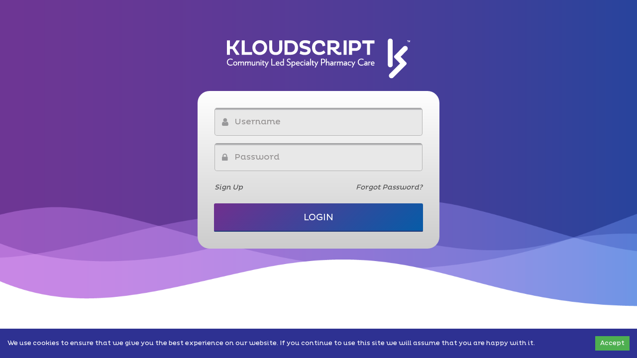

--- FILE ---
content_type: text/html
request_url: https://solutions.kloudscript.net/auth/
body_size: 1063
content:
<!doctype html><html class="ltr" dir="ltr" lang="en-US"><head><meta charset="UTF-8"><link rel="icon" href="https://solutions.kloudscript.net/images/favicon.ico" type="image/x-icon"><meta name="viewport" content="width=device-width,initial-scale=1,user-scalable=1,minimum-scale=1,maximum-scale=1,shrink-to-fit=no"><meta name="theme-color" content="#000000"><link rel="icon" href="images/favicon.ico" type="image/gif" sizes="20x34"/><meta name="msapplication-TileColor" content="#ffffff"><meta name="theme-color" content="#ffffff"><title>KloudScript Services</title><link href="/auth/static/css/2.e2d65942.chunk.css" rel="stylesheet"><link href="/auth/static/css/main.b6d59732.chunk.css" rel="stylesheet"></head><body><div id="root"></div><script>!function(e){function t(t){for(var n,a,l=t[0],f=t[1],i=t[2],p=0,s=[];p<l.length;p++)a=l[p],Object.prototype.hasOwnProperty.call(o,a)&&o[a]&&s.push(o[a][0]),o[a]=0;for(n in f)Object.prototype.hasOwnProperty.call(f,n)&&(e[n]=f[n]);for(c&&c(t);s.length;)s.shift()();return u.push.apply(u,i||[]),r()}function r(){for(var e,t=0;t<u.length;t++){for(var r=u[t],n=!0,l=1;l<r.length;l++){var f=r[l];0!==o[f]&&(n=!1)}n&&(u.splice(t--,1),e=a(a.s=r[0]))}return e}var n={},o={1:0},u=[];function a(t){if(n[t])return n[t].exports;var r=n[t]={i:t,l:!1,exports:{}};return e[t].call(r.exports,r,r.exports,a),r.l=!0,r.exports}a.m=e,a.c=n,a.d=function(e,t,r){a.o(e,t)||Object.defineProperty(e,t,{enumerable:!0,get:r})},a.r=function(e){"undefined"!=typeof Symbol&&Symbol.toStringTag&&Object.defineProperty(e,Symbol.toStringTag,{value:"Module"}),Object.defineProperty(e,"__esModule",{value:!0})},a.t=function(e,t){if(1&t&&(e=a(e)),8&t)return e;if(4&t&&"object"==typeof e&&e&&e.__esModule)return e;var r=Object.create(null);if(a.r(r),Object.defineProperty(r,"default",{enumerable:!0,value:e}),2&t&&"string"!=typeof e)for(var n in e)a.d(r,n,function(t){return e[t]}.bind(null,n));return r},a.n=function(e){var t=e&&e.__esModule?function(){return e.default}:function(){return e};return a.d(t,"a",t),t},a.o=function(e,t){return Object.prototype.hasOwnProperty.call(e,t)},a.p="/auth/";var l=this["webpackJsonpcentral-auth"]=this["webpackJsonpcentral-auth"]||[],f=l.push.bind(l);l.push=t,l=l.slice();for(var i=0;i<l.length;i++)t(l[i]);var c=f;r()}([])</script><script src="/auth/static/js/2.a09b07dc.chunk.js"></script><script src="/auth/static/js/main.b6ae338d.chunk.js"></script></body><noscript><h2>Please Enable JavaScript</h2></noscript></html>

--- FILE ---
content_type: text/css
request_url: https://solutions.kloudscript.net/auth/static/css/main.b6d59732.chunk.css
body_size: 308047
content:
@import url(https://fonts.googleapis.com/css?family=Montserrat);
/*!
 *  Font Awesome 4.7.0 by @davegandy - http://fontawesome.io - @fontawesome
 *  License - http://fontawesome.io/license (Font: SIL OFL 1.1, CSS: MIT License)
 */@font-face{font-family:"FontAwesome";src:url(/auth/static/media/fontawesome-webfont.8b43027f.eot);src:url(/auth/static/media/fontawesome-webfont.8b43027f.eot) format("embedded-opentype"),url(/auth/static/media/fontawesome-webfont.20fd1704.woff2) format("woff2"),url(/auth/static/media/fontawesome-webfont.f691f37e.woff) format("woff"),url(/auth/static/media/fontawesome-webfont.1e59d233.ttf) format("truetype"),url(/auth/static/media/fontawesome-webfont.6878d55e.svg#fontawesomeregular) format("svg");font-weight:400;font-style:normal}.fa{display:inline-block;font:normal normal normal 14px/1 FontAwesome;font-size:inherit;text-rendering:auto;-webkit-font-smoothing:antialiased;-moz-osx-font-smoothing:grayscale}.fa-lg{font-size:1.33333333em;line-height:.75em;vertical-align:-15%}.fa-2x{font-size:2em}.fa-3x{font-size:3em}.fa-4x{font-size:4em}.fa-5x{font-size:5em}.fa-fw{width:1.28571429em;text-align:center}.fa-ul{padding-left:0;margin-left:2.14285714em;list-style-type:none}.fa-ul>li{position:relative}.fa-li{position:absolute;left:-2.14285714em;width:2.14285714em;top:.14285714em;text-align:center}.fa-li.fa-lg{left:-1.85714286em}.fa-border{padding:.2em .25em .15em;border:.08em solid #eee;border-radius:.1em}.fa-pull-left{float:left}.fa-pull-right{float:right}.fa.fa-pull-left{margin-right:.3em}.fa.fa-pull-right{margin-left:.3em}.pull-right{float:right}.pull-left{float:left}.fa.pull-left{margin-right:.3em}.fa.pull-right{margin-left:.3em}.fa-spin{-webkit-animation:fa-spin 2s linear infinite;animation:fa-spin 2s linear infinite}.fa-pulse{-webkit-animation:fa-spin 1s steps(8) infinite;animation:fa-spin 1s steps(8) infinite}@-webkit-keyframes fa-spin{0%{-webkit-transform:rotate(0deg);transform:rotate(0deg)}to{-webkit-transform:rotate(359deg);transform:rotate(359deg)}}@keyframes fa-spin{0%{-webkit-transform:rotate(0deg);transform:rotate(0deg)}to{-webkit-transform:rotate(359deg);transform:rotate(359deg)}}.fa-rotate-90{-ms-filter:"progid:DXImageTransform.Microsoft.BasicImage(rotation=1)";-webkit-transform:rotate(90deg);transform:rotate(90deg)}.fa-rotate-180{-ms-filter:"progid:DXImageTransform.Microsoft.BasicImage(rotation=2)";-webkit-transform:rotate(180deg);transform:rotate(180deg)}.fa-rotate-270{-ms-filter:"progid:DXImageTransform.Microsoft.BasicImage(rotation=3)";-webkit-transform:rotate(270deg);transform:rotate(270deg)}.fa-flip-horizontal{-ms-filter:"progid:DXImageTransform.Microsoft.BasicImage(rotation=0, mirror=1)";-webkit-transform:scaleX(-1);transform:scaleX(-1)}.fa-flip-vertical{-ms-filter:"progid:DXImageTransform.Microsoft.BasicImage(rotation=2, mirror=1)";-webkit-transform:scaleY(-1);transform:scaleY(-1)}:root .fa-flip-horizontal,:root .fa-flip-vertical,:root .fa-rotate-90,:root .fa-rotate-180,:root .fa-rotate-270{-webkit-filter:none;filter:none}.fa-stack{position:relative;display:inline-block;width:2em;height:2em;line-height:2em;vertical-align:middle}.fa-stack-1x,.fa-stack-2x{position:absolute;left:0;width:100%;text-align:center}.fa-stack-1x{line-height:inherit}.fa-stack-2x{font-size:2em}.fa-inverse{color:#fff}.fa-glass:before{content:"\f000"}.fa-music:before{content:"\f001"}.fa-search:before{content:"\f002"}.fa-envelope-o:before{content:"\f003"}.fa-heart:before{content:"\f004"}.fa-star:before{content:"\f005"}.fa-star-o:before{content:"\f006"}.fa-user:before{content:"\f007"}.fa-film:before{content:"\f008"}.fa-th-large:before{content:"\f009"}.fa-th:before{content:"\f00a"}.fa-th-list:before{content:"\f00b"}.fa-check:before{content:"\f00c"}.fa-close:before,.fa-remove:before,.fa-times:before{content:"\f00d"}.fa-search-plus:before{content:"\f00e"}.fa-search-minus:before{content:"\f010"}.fa-power-off:before{content:"\f011"}.fa-signal:before{content:"\f012"}.fa-cog:before,.fa-gear:before{content:"\f013"}.fa-trash-o:before{content:"\f014"}.fa-home:before{content:"\f015"}.fa-file-o:before{content:"\f016"}.fa-clock-o:before{content:"\f017"}.fa-road:before{content:"\f018"}.fa-download:before{content:"\f019"}.fa-arrow-circle-o-down:before{content:"\f01a"}.fa-arrow-circle-o-up:before{content:"\f01b"}.fa-inbox:before{content:"\f01c"}.fa-play-circle-o:before{content:"\f01d"}.fa-repeat:before,.fa-rotate-right:before{content:"\f01e"}.fa-refresh:before{content:"\f021"}.fa-list-alt:before{content:"\f022"}.fa-lock:before{content:"\f023"}.fa-flag:before{content:"\f024"}.fa-headphones:before{content:"\f025"}.fa-volume-off:before{content:"\f026"}.fa-volume-down:before{content:"\f027"}.fa-volume-up:before{content:"\f028"}.fa-qrcode:before{content:"\f029"}.fa-barcode:before{content:"\f02a"}.fa-tag:before{content:"\f02b"}.fa-tags:before{content:"\f02c"}.fa-book:before{content:"\f02d"}.fa-bookmark:before{content:"\f02e"}.fa-print:before{content:"\f02f"}.fa-camera:before{content:"\f030"}.fa-font:before{content:"\f031"}.fa-bold:before{content:"\f032"}.fa-italic:before{content:"\f033"}.fa-text-height:before{content:"\f034"}.fa-text-width:before{content:"\f035"}.fa-align-left:before{content:"\f036"}.fa-align-center:before{content:"\f037"}.fa-align-right:before{content:"\f038"}.fa-align-justify:before{content:"\f039"}.fa-list:before{content:"\f03a"}.fa-dedent:before,.fa-outdent:before{content:"\f03b"}.fa-indent:before{content:"\f03c"}.fa-video-camera:before{content:"\f03d"}.fa-image:before,.fa-photo:before,.fa-picture-o:before{content:"\f03e"}.fa-pencil:before{content:"\f040"}.fa-map-marker:before{content:"\f041"}.fa-adjust:before{content:"\f042"}.fa-tint:before{content:"\f043"}.fa-edit:before,.fa-pencil-square-o:before{content:"\f044"}.fa-share-square-o:before{content:"\f045"}.fa-check-square-o:before{content:"\f046"}.fa-arrows:before{content:"\f047"}.fa-step-backward:before{content:"\f048"}.fa-fast-backward:before{content:"\f049"}.fa-backward:before{content:"\f04a"}.fa-play:before{content:"\f04b"}.fa-pause:before{content:"\f04c"}.fa-stop:before{content:"\f04d"}.fa-forward:before{content:"\f04e"}.fa-fast-forward:before{content:"\f050"}.fa-step-forward:before{content:"\f051"}.fa-eject:before{content:"\f052"}.fa-chevron-left:before{content:"\f053"}.fa-chevron-right:before{content:"\f054"}.fa-plus-circle:before{content:"\f055"}.fa-minus-circle:before{content:"\f056"}.fa-times-circle:before{content:"\f057"}.fa-check-circle:before{content:"\f058"}.fa-question-circle:before{content:"\f059"}.fa-info-circle:before{content:"\f05a"}.fa-crosshairs:before{content:"\f05b"}.fa-times-circle-o:before{content:"\f05c"}.fa-check-circle-o:before{content:"\f05d"}.fa-ban:before{content:"\f05e"}.fa-arrow-left:before{content:"\f060"}.fa-arrow-right:before{content:"\f061"}.fa-arrow-up:before{content:"\f062"}.fa-arrow-down:before{content:"\f063"}.fa-mail-forward:before,.fa-share:before{content:"\f064"}.fa-expand:before{content:"\f065"}.fa-compress:before{content:"\f066"}.fa-plus:before{content:"\f067"}.fa-minus:before{content:"\f068"}.fa-asterisk:before{content:"\f069"}.fa-exclamation-circle:before{content:"\f06a"}.fa-gift:before{content:"\f06b"}.fa-leaf:before{content:"\f06c"}.fa-fire:before{content:"\f06d"}.fa-eye:before{content:"\f06e"}.fa-eye-slash:before{content:"\f070"}.fa-exclamation-triangle:before,.fa-warning:before{content:"\f071"}.fa-plane:before{content:"\f072"}.fa-calendar:before{content:"\f073"}.fa-random:before{content:"\f074"}.fa-comment:before{content:"\f075"}.fa-magnet:before{content:"\f076"}.fa-chevron-up:before{content:"\f077"}.fa-chevron-down:before{content:"\f078"}.fa-retweet:before{content:"\f079"}.fa-shopping-cart:before{content:"\f07a"}.fa-folder:before{content:"\f07b"}.fa-folder-open:before{content:"\f07c"}.fa-arrows-v:before{content:"\f07d"}.fa-arrows-h:before{content:"\f07e"}.fa-bar-chart-o:before,.fa-bar-chart:before{content:"\f080"}.fa-twitter-square:before{content:"\f081"}.fa-facebook-square:before{content:"\f082"}.fa-camera-retro:before{content:"\f083"}.fa-key:before{content:"\f084"}.fa-cogs:before,.fa-gears:before{content:"\f085"}.fa-comments:before{content:"\f086"}.fa-thumbs-o-up:before{content:"\f087"}.fa-thumbs-o-down:before{content:"\f088"}.fa-star-half:before{content:"\f089"}.fa-heart-o:before{content:"\f08a"}.fa-sign-out:before{content:"\f08b"}.fa-linkedin-square:before{content:"\f08c"}.fa-thumb-tack:before{content:"\f08d"}.fa-external-link:before{content:"\f08e"}.fa-sign-in:before{content:"\f090"}.fa-trophy:before{content:"\f091"}.fa-github-square:before{content:"\f092"}.fa-upload:before{content:"\f093"}.fa-lemon-o:before{content:"\f094"}.fa-phone:before{content:"\f095"}.fa-square-o:before{content:"\f096"}.fa-bookmark-o:before{content:"\f097"}.fa-phone-square:before{content:"\f098"}.fa-twitter:before{content:"\f099"}.fa-facebook-f:before,.fa-facebook:before{content:"\f09a"}.fa-github:before{content:"\f09b"}.fa-unlock:before{content:"\f09c"}.fa-credit-card:before{content:"\f09d"}.fa-feed:before,.fa-rss:before{content:"\f09e"}.fa-hdd-o:before{content:"\f0a0"}.fa-bullhorn:before{content:"\f0a1"}.fa-bell:before{content:"\f0f3"}.fa-certificate:before{content:"\f0a3"}.fa-hand-o-right:before{content:"\f0a4"}.fa-hand-o-left:before{content:"\f0a5"}.fa-hand-o-up:before{content:"\f0a6"}.fa-hand-o-down:before{content:"\f0a7"}.fa-arrow-circle-left:before{content:"\f0a8"}.fa-arrow-circle-right:before{content:"\f0a9"}.fa-arrow-circle-up:before{content:"\f0aa"}.fa-arrow-circle-down:before{content:"\f0ab"}.fa-globe:before{content:"\f0ac"}.fa-wrench:before{content:"\f0ad"}.fa-tasks:before{content:"\f0ae"}.fa-filter:before{content:"\f0b0"}.fa-briefcase:before{content:"\f0b1"}.fa-arrows-alt:before{content:"\f0b2"}.fa-group:before,.fa-users:before{content:"\f0c0"}.fa-chain:before,.fa-link:before{content:"\f0c1"}.fa-cloud:before{content:"\f0c2"}.fa-flask:before{content:"\f0c3"}.fa-cut:before,.fa-scissors:before{content:"\f0c4"}.fa-copy:before,.fa-files-o:before{content:"\f0c5"}.fa-paperclip:before{content:"\f0c6"}.fa-floppy-o:before,.fa-save:before{content:"\f0c7"}.fa-square:before{content:"\f0c8"}.fa-bars:before,.fa-navicon:before,.fa-reorder:before{content:"\f0c9"}.fa-list-ul:before{content:"\f0ca"}.fa-list-ol:before{content:"\f0cb"}.fa-strikethrough:before{content:"\f0cc"}.fa-underline:before{content:"\f0cd"}.fa-table:before{content:"\f0ce"}.fa-magic:before{content:"\f0d0"}.fa-truck:before{content:"\f0d1"}.fa-pinterest:before{content:"\f0d2"}.fa-pinterest-square:before{content:"\f0d3"}.fa-google-plus-square:before{content:"\f0d4"}.fa-google-plus:before{content:"\f0d5"}.fa-money:before{content:"\f0d6"}.fa-caret-down:before{content:"\f0d7"}.fa-caret-up:before{content:"\f0d8"}.fa-caret-left:before{content:"\f0d9"}.fa-caret-right:before{content:"\f0da"}.fa-columns:before{content:"\f0db"}.fa-sort:before,.fa-unsorted:before{content:"\f0dc"}.fa-sort-desc:before,.fa-sort-down:before{content:"\f0dd"}.fa-sort-asc:before,.fa-sort-up:before{content:"\f0de"}.fa-envelope:before{content:"\f0e0"}.fa-linkedin:before{content:"\f0e1"}.fa-rotate-left:before,.fa-undo:before{content:"\f0e2"}.fa-gavel:before,.fa-legal:before{content:"\f0e3"}.fa-dashboard:before,.fa-tachometer:before{content:"\f0e4"}.fa-comment-o:before{content:"\f0e5"}.fa-comments-o:before{content:"\f0e6"}.fa-bolt:before,.fa-flash:before{content:"\f0e7"}.fa-sitemap:before{content:"\f0e8"}.fa-umbrella:before{content:"\f0e9"}.fa-clipboard:before,.fa-paste:before{content:"\f0ea"}.fa-lightbulb-o:before{content:"\f0eb"}.fa-exchange:before{content:"\f0ec"}.fa-cloud-download:before{content:"\f0ed"}.fa-cloud-upload:before{content:"\f0ee"}.fa-user-md:before{content:"\f0f0"}.fa-stethoscope:before{content:"\f0f1"}.fa-suitcase:before{content:"\f0f2"}.fa-bell-o:before{content:"\f0a2"}.fa-coffee:before{content:"\f0f4"}.fa-cutlery:before{content:"\f0f5"}.fa-file-text-o:before{content:"\f0f6"}.fa-building-o:before{content:"\f0f7"}.fa-hospital-o:before{content:"\f0f8"}.fa-ambulance:before{content:"\f0f9"}.fa-medkit:before{content:"\f0fa"}.fa-fighter-jet:before{content:"\f0fb"}.fa-beer:before{content:"\f0fc"}.fa-h-square:before{content:"\f0fd"}.fa-plus-square:before{content:"\f0fe"}.fa-angle-double-left:before{content:"\f100"}.fa-angle-double-right:before{content:"\f101"}.fa-angle-double-up:before{content:"\f102"}.fa-angle-double-down:before{content:"\f103"}.fa-angle-left:before{content:"\f104"}.fa-angle-right:before{content:"\f105"}.fa-angle-up:before{content:"\f106"}.fa-angle-down:before{content:"\f107"}.fa-desktop:before{content:"\f108"}.fa-laptop:before{content:"\f109"}.fa-tablet:before{content:"\f10a"}.fa-mobile-phone:before,.fa-mobile:before{content:"\f10b"}.fa-circle-o:before{content:"\f10c"}.fa-quote-left:before{content:"\f10d"}.fa-quote-right:before{content:"\f10e"}.fa-spinner:before{content:"\f110"}.fa-circle:before{content:"\f111"}.fa-mail-reply:before,.fa-reply:before{content:"\f112"}.fa-github-alt:before{content:"\f113"}.fa-folder-o:before{content:"\f114"}.fa-folder-open-o:before{content:"\f115"}.fa-smile-o:before{content:"\f118"}.fa-frown-o:before{content:"\f119"}.fa-meh-o:before{content:"\f11a"}.fa-gamepad:before{content:"\f11b"}.fa-keyboard-o:before{content:"\f11c"}.fa-flag-o:before{content:"\f11d"}.fa-flag-checkered:before{content:"\f11e"}.fa-terminal:before{content:"\f120"}.fa-code:before{content:"\f121"}.fa-mail-reply-all:before,.fa-reply-all:before{content:"\f122"}.fa-star-half-empty:before,.fa-star-half-full:before,.fa-star-half-o:before{content:"\f123"}.fa-location-arrow:before{content:"\f124"}.fa-crop:before{content:"\f125"}.fa-code-fork:before{content:"\f126"}.fa-chain-broken:before,.fa-unlink:before{content:"\f127"}.fa-question:before{content:"\f128"}.fa-info:before{content:"\f129"}.fa-exclamation:before{content:"\f12a"}.fa-superscript:before{content:"\f12b"}.fa-subscript:before{content:"\f12c"}.fa-eraser:before{content:"\f12d"}.fa-puzzle-piece:before{content:"\f12e"}.fa-microphone:before{content:"\f130"}.fa-microphone-slash:before{content:"\f131"}.fa-shield:before{content:"\f132"}.fa-calendar-o:before{content:"\f133"}.fa-fire-extinguisher:before{content:"\f134"}.fa-rocket:before{content:"\f135"}.fa-maxcdn:before{content:"\f136"}.fa-chevron-circle-left:before{content:"\f137"}.fa-chevron-circle-right:before{content:"\f138"}.fa-chevron-circle-up:before{content:"\f139"}.fa-chevron-circle-down:before{content:"\f13a"}.fa-html5:before{content:"\f13b"}.fa-css3:before{content:"\f13c"}.fa-anchor:before{content:"\f13d"}.fa-unlock-alt:before{content:"\f13e"}.fa-bullseye:before{content:"\f140"}.fa-ellipsis-h:before{content:"\f141"}.fa-ellipsis-v:before{content:"\f142"}.fa-rss-square:before{content:"\f143"}.fa-play-circle:before{content:"\f144"}.fa-ticket:before{content:"\f145"}.fa-minus-square:before{content:"\f146"}.fa-minus-square-o:before{content:"\f147"}.fa-level-up:before{content:"\f148"}.fa-level-down:before{content:"\f149"}.fa-check-square:before{content:"\f14a"}.fa-pencil-square:before{content:"\f14b"}.fa-external-link-square:before{content:"\f14c"}.fa-share-square:before{content:"\f14d"}.fa-compass:before{content:"\f14e"}.fa-caret-square-o-down:before,.fa-toggle-down:before{content:"\f150"}.fa-caret-square-o-up:before,.fa-toggle-up:before{content:"\f151"}.fa-caret-square-o-right:before,.fa-toggle-right:before{content:"\f152"}.fa-eur:before,.fa-euro:before{content:"\f153"}.fa-gbp:before{content:"\f154"}.fa-dollar:before,.fa-usd:before{content:"\f155"}.fa-inr:before,.fa-rupee:before{content:"\f156"}.fa-cny:before,.fa-jpy:before,.fa-rmb:before,.fa-yen:before{content:"\f157"}.fa-rouble:before,.fa-rub:before,.fa-ruble:before{content:"\f158"}.fa-krw:before,.fa-won:before{content:"\f159"}.fa-bitcoin:before,.fa-btc:before{content:"\f15a"}.fa-file:before{content:"\f15b"}.fa-file-text:before{content:"\f15c"}.fa-sort-alpha-asc:before{content:"\f15d"}.fa-sort-alpha-desc:before{content:"\f15e"}.fa-sort-amount-asc:before{content:"\f160"}.fa-sort-amount-desc:before{content:"\f161"}.fa-sort-numeric-asc:before{content:"\f162"}.fa-sort-numeric-desc:before{content:"\f163"}.fa-thumbs-up:before{content:"\f164"}.fa-thumbs-down:before{content:"\f165"}.fa-youtube-square:before{content:"\f166"}.fa-youtube:before{content:"\f167"}.fa-xing:before{content:"\f168"}.fa-xing-square:before{content:"\f169"}.fa-youtube-play:before{content:"\f16a"}.fa-dropbox:before{content:"\f16b"}.fa-stack-overflow:before{content:"\f16c"}.fa-instagram:before{content:"\f16d"}.fa-flickr:before{content:"\f16e"}.fa-adn:before{content:"\f170"}.fa-bitbucket:before{content:"\f171"}.fa-bitbucket-square:before{content:"\f172"}.fa-tumblr:before{content:"\f173"}.fa-tumblr-square:before{content:"\f174"}.fa-long-arrow-down:before{content:"\f175"}.fa-long-arrow-up:before{content:"\f176"}.fa-long-arrow-left:before{content:"\f177"}.fa-long-arrow-right:before{content:"\f178"}.fa-apple:before{content:"\f179"}.fa-windows:before{content:"\f17a"}.fa-android:before{content:"\f17b"}.fa-linux:before{content:"\f17c"}.fa-dribbble:before{content:"\f17d"}.fa-skype:before{content:"\f17e"}.fa-foursquare:before{content:"\f180"}.fa-trello:before{content:"\f181"}.fa-female:before{content:"\f182"}.fa-male:before{content:"\f183"}.fa-gittip:before,.fa-gratipay:before{content:"\f184"}.fa-sun-o:before{content:"\f185"}.fa-moon-o:before{content:"\f186"}.fa-archive:before{content:"\f187"}.fa-bug:before{content:"\f188"}.fa-vk:before{content:"\f189"}.fa-weibo:before{content:"\f18a"}.fa-renren:before{content:"\f18b"}.fa-pagelines:before{content:"\f18c"}.fa-stack-exchange:before{content:"\f18d"}.fa-arrow-circle-o-right:before{content:"\f18e"}.fa-arrow-circle-o-left:before{content:"\f190"}.fa-caret-square-o-left:before,.fa-toggle-left:before{content:"\f191"}.fa-dot-circle-o:before{content:"\f192"}.fa-wheelchair:before{content:"\f193"}.fa-vimeo-square:before{content:"\f194"}.fa-try:before,.fa-turkish-lira:before{content:"\f195"}.fa-plus-square-o:before{content:"\f196"}.fa-space-shuttle:before{content:"\f197"}.fa-slack:before{content:"\f198"}.fa-envelope-square:before{content:"\f199"}.fa-wordpress:before{content:"\f19a"}.fa-openid:before{content:"\f19b"}.fa-bank:before,.fa-institution:before,.fa-university:before{content:"\f19c"}.fa-graduation-cap:before,.fa-mortar-board:before{content:"\f19d"}.fa-yahoo:before{content:"\f19e"}.fa-google:before{content:"\f1a0"}.fa-reddit:before{content:"\f1a1"}.fa-reddit-square:before{content:"\f1a2"}.fa-stumbleupon-circle:before{content:"\f1a3"}.fa-stumbleupon:before{content:"\f1a4"}.fa-delicious:before{content:"\f1a5"}.fa-digg:before{content:"\f1a6"}.fa-pied-piper-pp:before{content:"\f1a7"}.fa-pied-piper-alt:before{content:"\f1a8"}.fa-drupal:before{content:"\f1a9"}.fa-joomla:before{content:"\f1aa"}.fa-language:before{content:"\f1ab"}.fa-fax:before{content:"\f1ac"}.fa-building:before{content:"\f1ad"}.fa-child:before{content:"\f1ae"}.fa-paw:before{content:"\f1b0"}.fa-spoon:before{content:"\f1b1"}.fa-cube:before{content:"\f1b2"}.fa-cubes:before{content:"\f1b3"}.fa-behance:before{content:"\f1b4"}.fa-behance-square:before{content:"\f1b5"}.fa-steam:before{content:"\f1b6"}.fa-steam-square:before{content:"\f1b7"}.fa-recycle:before{content:"\f1b8"}.fa-automobile:before,.fa-car:before{content:"\f1b9"}.fa-cab:before,.fa-taxi:before{content:"\f1ba"}.fa-tree:before{content:"\f1bb"}.fa-spotify:before{content:"\f1bc"}.fa-deviantart:before{content:"\f1bd"}.fa-soundcloud:before{content:"\f1be"}.fa-database:before{content:"\f1c0"}.fa-file-pdf-o:before{content:"\f1c1"}.fa-file-word-o:before{content:"\f1c2"}.fa-file-excel-o:before{content:"\f1c3"}.fa-file-powerpoint-o:before{content:"\f1c4"}.fa-file-image-o:before,.fa-file-photo-o:before,.fa-file-picture-o:before{content:"\f1c5"}.fa-file-archive-o:before,.fa-file-zip-o:before{content:"\f1c6"}.fa-file-audio-o:before,.fa-file-sound-o:before{content:"\f1c7"}.fa-file-movie-o:before,.fa-file-video-o:before{content:"\f1c8"}.fa-file-code-o:before{content:"\f1c9"}.fa-vine:before{content:"\f1ca"}.fa-codepen:before{content:"\f1cb"}.fa-jsfiddle:before{content:"\f1cc"}.fa-life-bouy:before,.fa-life-buoy:before,.fa-life-ring:before,.fa-life-saver:before,.fa-support:before{content:"\f1cd"}.fa-circle-o-notch:before{content:"\f1ce"}.fa-ra:before,.fa-rebel:before,.fa-resistance:before{content:"\f1d0"}.fa-empire:before,.fa-ge:before{content:"\f1d1"}.fa-git-square:before{content:"\f1d2"}.fa-git:before{content:"\f1d3"}.fa-hacker-news:before,.fa-y-combinator-square:before,.fa-yc-square:before{content:"\f1d4"}.fa-tencent-weibo:before{content:"\f1d5"}.fa-qq:before{content:"\f1d6"}.fa-wechat:before,.fa-weixin:before{content:"\f1d7"}.fa-paper-plane:before,.fa-send:before{content:"\f1d8"}.fa-paper-plane-o:before,.fa-send-o:before{content:"\f1d9"}.fa-history:before{content:"\f1da"}.fa-circle-thin:before{content:"\f1db"}.fa-header:before{content:"\f1dc"}.fa-paragraph:before{content:"\f1dd"}.fa-sliders:before{content:"\f1de"}.fa-share-alt:before{content:"\f1e0"}.fa-share-alt-square:before{content:"\f1e1"}.fa-bomb:before{content:"\f1e2"}.fa-futbol-o:before,.fa-soccer-ball-o:before{content:"\f1e3"}.fa-tty:before{content:"\f1e4"}.fa-binoculars:before{content:"\f1e5"}.fa-plug:before{content:"\f1e6"}.fa-slideshare:before{content:"\f1e7"}.fa-twitch:before{content:"\f1e8"}.fa-yelp:before{content:"\f1e9"}.fa-newspaper-o:before{content:"\f1ea"}.fa-wifi:before{content:"\f1eb"}.fa-calculator:before{content:"\f1ec"}.fa-paypal:before{content:"\f1ed"}.fa-google-wallet:before{content:"\f1ee"}.fa-cc-visa:before{content:"\f1f0"}.fa-cc-mastercard:before{content:"\f1f1"}.fa-cc-discover:before{content:"\f1f2"}.fa-cc-amex:before{content:"\f1f3"}.fa-cc-paypal:before{content:"\f1f4"}.fa-cc-stripe:before{content:"\f1f5"}.fa-bell-slash:before{content:"\f1f6"}.fa-bell-slash-o:before{content:"\f1f7"}.fa-trash:before{content:"\f1f8"}.fa-copyright:before{content:"\f1f9"}.fa-at:before{content:"\f1fa"}.fa-eyedropper:before{content:"\f1fb"}.fa-paint-brush:before{content:"\f1fc"}.fa-birthday-cake:before{content:"\f1fd"}.fa-area-chart:before{content:"\f1fe"}.fa-pie-chart:before{content:"\f200"}.fa-line-chart:before{content:"\f201"}.fa-lastfm:before{content:"\f202"}.fa-lastfm-square:before{content:"\f203"}.fa-toggle-off:before{content:"\f204"}.fa-toggle-on:before{content:"\f205"}.fa-bicycle:before{content:"\f206"}.fa-bus:before{content:"\f207"}.fa-ioxhost:before{content:"\f208"}.fa-angellist:before{content:"\f209"}.fa-cc:before{content:"\f20a"}.fa-ils:before,.fa-shekel:before,.fa-sheqel:before{content:"\f20b"}.fa-meanpath:before{content:"\f20c"}.fa-buysellads:before{content:"\f20d"}.fa-connectdevelop:before{content:"\f20e"}.fa-dashcube:before{content:"\f210"}.fa-forumbee:before{content:"\f211"}.fa-leanpub:before{content:"\f212"}.fa-sellsy:before{content:"\f213"}.fa-shirtsinbulk:before{content:"\f214"}.fa-simplybuilt:before{content:"\f215"}.fa-skyatlas:before{content:"\f216"}.fa-cart-plus:before{content:"\f217"}.fa-cart-arrow-down:before{content:"\f218"}.fa-diamond:before{content:"\f219"}.fa-ship:before{content:"\f21a"}.fa-user-secret:before{content:"\f21b"}.fa-motorcycle:before{content:"\f21c"}.fa-street-view:before{content:"\f21d"}.fa-heartbeat:before{content:"\f21e"}.fa-venus:before{content:"\f221"}.fa-mars:before{content:"\f222"}.fa-mercury:before{content:"\f223"}.fa-intersex:before,.fa-transgender:before{content:"\f224"}.fa-transgender-alt:before{content:"\f225"}.fa-venus-double:before{content:"\f226"}.fa-mars-double:before{content:"\f227"}.fa-venus-mars:before{content:"\f228"}.fa-mars-stroke:before{content:"\f229"}.fa-mars-stroke-v:before{content:"\f22a"}.fa-mars-stroke-h:before{content:"\f22b"}.fa-neuter:before{content:"\f22c"}.fa-genderless:before{content:"\f22d"}.fa-facebook-official:before{content:"\f230"}.fa-pinterest-p:before{content:"\f231"}.fa-whatsapp:before{content:"\f232"}.fa-server:before{content:"\f233"}.fa-user-plus:before{content:"\f234"}.fa-user-times:before{content:"\f235"}.fa-bed:before,.fa-hotel:before{content:"\f236"}.fa-viacoin:before{content:"\f237"}.fa-train:before{content:"\f238"}.fa-subway:before{content:"\f239"}.fa-medium:before{content:"\f23a"}.fa-y-combinator:before,.fa-yc:before{content:"\f23b"}.fa-optin-monster:before{content:"\f23c"}.fa-opencart:before{content:"\f23d"}.fa-expeditedssl:before{content:"\f23e"}.fa-battery-4:before,.fa-battery-full:before,.fa-battery:before{content:"\f240"}.fa-battery-3:before,.fa-battery-three-quarters:before{content:"\f241"}.fa-battery-2:before,.fa-battery-half:before{content:"\f242"}.fa-battery-1:before,.fa-battery-quarter:before{content:"\f243"}.fa-battery-0:before,.fa-battery-empty:before{content:"\f244"}.fa-mouse-pointer:before{content:"\f245"}.fa-i-cursor:before{content:"\f246"}.fa-object-group:before{content:"\f247"}.fa-object-ungroup:before{content:"\f248"}.fa-sticky-note:before{content:"\f249"}.fa-sticky-note-o:before{content:"\f24a"}.fa-cc-jcb:before{content:"\f24b"}.fa-cc-diners-club:before{content:"\f24c"}.fa-clone:before{content:"\f24d"}.fa-balance-scale:before{content:"\f24e"}.fa-hourglass-o:before{content:"\f250"}.fa-hourglass-1:before,.fa-hourglass-start:before{content:"\f251"}.fa-hourglass-2:before,.fa-hourglass-half:before{content:"\f252"}.fa-hourglass-3:before,.fa-hourglass-end:before{content:"\f253"}.fa-hourglass:before{content:"\f254"}.fa-hand-grab-o:before,.fa-hand-rock-o:before{content:"\f255"}.fa-hand-paper-o:before,.fa-hand-stop-o:before{content:"\f256"}.fa-hand-scissors-o:before{content:"\f257"}.fa-hand-lizard-o:before{content:"\f258"}.fa-hand-spock-o:before{content:"\f259"}.fa-hand-pointer-o:before{content:"\f25a"}.fa-hand-peace-o:before{content:"\f25b"}.fa-trademark:before{content:"\f25c"}.fa-registered:before{content:"\f25d"}.fa-creative-commons:before{content:"\f25e"}.fa-gg:before{content:"\f260"}.fa-gg-circle:before{content:"\f261"}.fa-tripadvisor:before{content:"\f262"}.fa-odnoklassniki:before{content:"\f263"}.fa-odnoklassniki-square:before{content:"\f264"}.fa-get-pocket:before{content:"\f265"}.fa-wikipedia-w:before{content:"\f266"}.fa-safari:before{content:"\f267"}.fa-chrome:before{content:"\f268"}.fa-firefox:before{content:"\f269"}.fa-opera:before{content:"\f26a"}.fa-internet-explorer:before{content:"\f26b"}.fa-television:before,.fa-tv:before{content:"\f26c"}.fa-contao:before{content:"\f26d"}.fa-500px:before{content:"\f26e"}.fa-amazon:before{content:"\f270"}.fa-calendar-plus-o:before{content:"\f271"}.fa-calendar-minus-o:before{content:"\f272"}.fa-calendar-times-o:before{content:"\f273"}.fa-calendar-check-o:before{content:"\f274"}.fa-industry:before{content:"\f275"}.fa-map-pin:before{content:"\f276"}.fa-map-signs:before{content:"\f277"}.fa-map-o:before{content:"\f278"}.fa-map:before{content:"\f279"}.fa-commenting:before{content:"\f27a"}.fa-commenting-o:before{content:"\f27b"}.fa-houzz:before{content:"\f27c"}.fa-vimeo:before{content:"\f27d"}.fa-black-tie:before{content:"\f27e"}.fa-fonticons:before{content:"\f280"}.fa-reddit-alien:before{content:"\f281"}.fa-edge:before{content:"\f282"}.fa-credit-card-alt:before{content:"\f283"}.fa-codiepie:before{content:"\f284"}.fa-modx:before{content:"\f285"}.fa-fort-awesome:before{content:"\f286"}.fa-usb:before{content:"\f287"}.fa-product-hunt:before{content:"\f288"}.fa-mixcloud:before{content:"\f289"}.fa-scribd:before{content:"\f28a"}.fa-pause-circle:before{content:"\f28b"}.fa-pause-circle-o:before{content:"\f28c"}.fa-stop-circle:before{content:"\f28d"}.fa-stop-circle-o:before{content:"\f28e"}.fa-shopping-bag:before{content:"\f290"}.fa-shopping-basket:before{content:"\f291"}.fa-hashtag:before{content:"\f292"}.fa-bluetooth:before{content:"\f293"}.fa-bluetooth-b:before{content:"\f294"}.fa-percent:before{content:"\f295"}.fa-gitlab:before{content:"\f296"}.fa-wpbeginner:before{content:"\f297"}.fa-wpforms:before{content:"\f298"}.fa-envira:before{content:"\f299"}.fa-universal-access:before{content:"\f29a"}.fa-wheelchair-alt:before{content:"\f29b"}.fa-question-circle-o:before{content:"\f29c"}.fa-blind:before{content:"\f29d"}.fa-audio-description:before{content:"\f29e"}.fa-volume-control-phone:before{content:"\f2a0"}.fa-braille:before{content:"\f2a1"}.fa-assistive-listening-systems:before{content:"\f2a2"}.fa-american-sign-language-interpreting:before,.fa-asl-interpreting:before{content:"\f2a3"}.fa-deaf:before,.fa-deafness:before,.fa-hard-of-hearing:before{content:"\f2a4"}.fa-glide:before{content:"\f2a5"}.fa-glide-g:before{content:"\f2a6"}.fa-sign-language:before,.fa-signing:before{content:"\f2a7"}.fa-low-vision:before{content:"\f2a8"}.fa-viadeo:before{content:"\f2a9"}.fa-viadeo-square:before{content:"\f2aa"}.fa-snapchat:before{content:"\f2ab"}.fa-snapchat-ghost:before{content:"\f2ac"}.fa-snapchat-square:before{content:"\f2ad"}.fa-pied-piper:before{content:"\f2ae"}.fa-first-order:before{content:"\f2b0"}.fa-yoast:before{content:"\f2b1"}.fa-themeisle:before{content:"\f2b2"}.fa-google-plus-circle:before,.fa-google-plus-official:before{content:"\f2b3"}.fa-fa:before,.fa-font-awesome:before{content:"\f2b4"}.fa-handshake-o:before{content:"\f2b5"}.fa-envelope-open:before{content:"\f2b6"}.fa-envelope-open-o:before{content:"\f2b7"}.fa-linode:before{content:"\f2b8"}.fa-address-book:before{content:"\f2b9"}.fa-address-book-o:before{content:"\f2ba"}.fa-address-card:before,.fa-vcard:before{content:"\f2bb"}.fa-address-card-o:before,.fa-vcard-o:before{content:"\f2bc"}.fa-user-circle:before{content:"\f2bd"}.fa-user-circle-o:before{content:"\f2be"}.fa-user-o:before{content:"\f2c0"}.fa-id-badge:before{content:"\f2c1"}.fa-drivers-license:before,.fa-id-card:before{content:"\f2c2"}.fa-drivers-license-o:before,.fa-id-card-o:before{content:"\f2c3"}.fa-quora:before{content:"\f2c4"}.fa-free-code-camp:before{content:"\f2c5"}.fa-telegram:before{content:"\f2c6"}.fa-thermometer-4:before,.fa-thermometer-full:before,.fa-thermometer:before{content:"\f2c7"}.fa-thermometer-3:before,.fa-thermometer-three-quarters:before{content:"\f2c8"}.fa-thermometer-2:before,.fa-thermometer-half:before{content:"\f2c9"}.fa-thermometer-1:before,.fa-thermometer-quarter:before{content:"\f2ca"}.fa-thermometer-0:before,.fa-thermometer-empty:before{content:"\f2cb"}.fa-shower:before{content:"\f2cc"}.fa-bath:before,.fa-bathtub:before,.fa-s15:before{content:"\f2cd"}.fa-podcast:before{content:"\f2ce"}.fa-window-maximize:before{content:"\f2d0"}.fa-window-minimize:before{content:"\f2d1"}.fa-window-restore:before{content:"\f2d2"}.fa-times-rectangle:before,.fa-window-close:before{content:"\f2d3"}.fa-times-rectangle-o:before,.fa-window-close-o:before{content:"\f2d4"}.fa-bandcamp:before{content:"\f2d5"}.fa-grav:before{content:"\f2d6"}.fa-etsy:before{content:"\f2d7"}.fa-imdb:before{content:"\f2d8"}.fa-ravelry:before{content:"\f2d9"}.fa-eercast:before{content:"\f2da"}.fa-microchip:before{content:"\f2db"}.fa-snowflake-o:before{content:"\f2dc"}.fa-superpowers:before{content:"\f2dd"}.fa-wpexplorer:before{content:"\f2de"}.fa-meetup:before{content:"\f2e0"}.sr-only{margin:-1px}.sr-only-focusable:active,.sr-only-focusable:focus{margin:0}@font-face{font-family:"Pluto";src:url(/auth/static/media/PlutoExtraLight.91424a94.eot);src:url(/auth/static/media/PlutoExtraLight.a78ed81d.woff2) format("woff2"),url(/auth/static/media/PlutoExtraLight.d150d691.woff) format("woff"),url(/auth/static/media/PlutoExtraLight.06613c23.ttf) format("truetype"),url(/auth/static/media/PlutoExtraLight.cce2277d.svg) format("svg");font-weight:200;font-style:normal}@font-face{font-family:"Pluto";src:url(/auth/static/media/PlutoLight.41e79218.eot);src:url(/auth/static/media/PlutoLight.0373f47a.woff2) format("woff2"),url(/auth/static/media/PlutoLight.7dff7a73.woff) format("woff"),url(/auth/static/media/PlutoLight.4eab4d05.ttf) format("truetype"),url(/auth/static/media/PlutoBlack.61848c24.svg) format("svg");font-weight:300;font-style:normal}@font-face{font-family:"Pluto";src:url(/auth/static/media/PlutoRegular.91d6dc90.eot);src:url(/auth/static/media/PlutoRegular.bbd6033c.woff2) format("woff2"),url(/auth/static/media/PlutoRegular.9eb19f61.woff) format("woff"),url(/auth/static/media/PlutoRegular.256d10e9.ttf) format("truetype"),url(/auth/static/media/PlutoRegular.4dc727b9.svg) format("svg");font-weight:400;font-style:normal}@font-face{font-family:"Pluto";src:url(/auth/static/media/PlutoBold.d0b6b49a.eot);src:url(/auth/static/media/PlutoBold.29c0b8c2.woff2) format("woff2"),url(/auth/static/media/PlutoBold.b467ed7c.woff) format("woff"),url(/auth/static/media/PlutoBold.9f340bd0.ttf) format("truetype"),url(/auth/static/media/PlutoBold.5302241c.svg) format("svg");font-weight:700;font-style:normal}@font-face{font-family:"Pluto";src:url(/auth/static/media/PlutoMedium.5b3b6470.eot);src:url(/auth/static/media/PlutoMedium.99d1d4c1.woff2) format("woff2"),url(/auth/static/media/PlutoMedium.c54114f0.woff) format("woff"),url(/auth/static/media/PlutoMedium.f358fd96.ttf) format("truetype"),url(/auth/static/media/PlutoMedium.f60834ac.svg) format("svg");font-weight:500;font-style:normal}@font-face{font-family:"Pluto";src:url(/auth/static/media/PlutoHeavy.a46ed07c.eot);src:url(/auth/static/media/PlutoHeavy.a630dfef.woff2) format("woff2"),url(/auth/static/media/PlutoHeavy.eeef49d6.woff) format("woff"),url(/auth/static/media/PlutoHeavy.f68fca7b.ttf) format("truetype"),url(/auth/static/media/PlutoHeavy.03627dbf.svg) format("svg");font-weight:900;font-style:normal}@font-face{font-family:"Pluto";src:url(/auth/static/media/PlutoThin.b46085d5.eot);src:url(/auth/static/media/PlutoThin.4ccfe999.woff2) format("woff2"),url(/auth/static/media/PlutoThin.eb736b14.woff) format("woff"),url(/auth/static/media/PlutoThin.27fae234.ttf) format("truetype"),url(/auth/static/media/PlutoThin.2331b4d1.svg) format("svg");font-weight:100;font-style:normal}@font-face{font-family:"Pluto";src:url(/auth/static/media/PlutoBlack.1a489f2c.eot);src:url(/auth/static/media/PlutoBlack.f38a357d.woff2) format("woff2"),url(/auth/static/media/PlutoBlack.32316a61.woff) format("woff"),url(/auth/static/media/PlutoBlack.2bfd912f.ttf) format("truetype"),url(/auth/static/media/PlutoBlack.61848c24.svg) format("svg");font-weight:900;font-style:normal}@font-face{font-family:"icomoon";src:url(/auth/static/media/icomoon.14462d63.eot);src:url(/auth/static/media/icomoon.14462d63.eot) format("embedded-opentype"),url(/auth/static/media/icomoon.3c49ec42.ttf) format("truetype"),url(/auth/static/media/icomoon.16f594f7.woff) format("woff"),url(/auth/static/media/icomoon.21bf9b5e.svg) format("svg");font-weight:400;font-style:normal;font-display:block}[class*=" icon-"],[class^=icon-]{font-family:"icomoon"!important;speak:none;font-style:normal;font-weight:400;-webkit-font-feature-settings:normal;font-feature-settings:normal;font-variant:normal;text-transform:none;line-height:1;-webkit-font-smoothing:antialiased;-moz-osx-font-smoothing:grayscale}.icon-address-location-icon:before{content:"\e930"}.icon-close-icon:before{content:"\e931"}.icon-delete-icon:before{content:"\e932"}.icon-edit-icon:before{content:"\e933"}.icon-minus-icon:before{content:"\e934"}.icon-plus-icon:before{content:"\e935"}.icon-save-icon:before{content:"\e936"}.icon-search-icon:before{content:"\e937"}.icon-insurance-icon:before{content:"\e92c"}.icon-prescriber-icon:before{content:"\e92d"}.icon-prescription-icon:before{content:"\e92e"}.icon-review-create-icon:before{content:"\e92f"}.icon-account-mgmt:before{content:"\e916"}.icon-case-management-icon:before{content:"\e917"}.icon-contact-icon:before{content:"\e918"}.icon-home-icon:before{content:"\e919"}.icon-email-icon:before{content:"\e90f"}.icon-faq-icon:before{content:"\e910"}.icon-new-case-icon:before{content:"\e911"}.icon-smartphone-icon:before{content:"\e912"}.icon-status-icon:before{content:"\e913"}.icon-traning-icon:before{content:"\e914"}.icon-user-icon:before{content:"\e915"}.icon-about-you-icon:before{content:"\e900"}.icon-cda-agreement-icon:before{content:"\e901"}.icon-data-authorization-icon:before{content:"\e902"}.icon-login-info-icon:before{content:"\e903"}.icon-msa-agreement-icon:before{content:"\e904"}.icon-my-account-icon:before{content:"\e905"}.icon-organization-icon:before{content:"\e906"}.icon-payment-billing:before{content:"\e907"}.icon-pharmacy-icon:before{content:"\e908"}.icon-register-service-icon:before{content:"\e909"}.icon-select-service-icon:before{content:"\e90a"}.icon-service-approval-icon:before{content:"\e90b"}.icon-service-request-icon:before{content:"\e90c"}.icon-traning-resources-icon:before{content:"\e90d"}.icon-user-info-icon:before{content:"\e90e"}.icon-account-history-icon:before{content:"\e91a"}.icon-account-management-icon:before{content:"\e91b"}.icon-faq-upload-icon:before{content:"\e91c"}.icon-help-box-icon:before{content:"\e91d"}.icon-service-location-icon:before{content:"\e91e"}.icon-statement-icon:before{content:"\e91f"}.icon-subscription-icon1:before{content:"\e920"}.icon-upload-video-icon1:before{content:"\e921"}.icon-user-managment-icon1:before{content:"\e922"}.icon-account-history-icon1:before{content:"\e923"}.icon-account-management-icon1:before{content:"\e924"}.icon-faq-upload-icon1:before{content:"\e925"}.icon-help-box-icon1:before{content:"\e926"}.icon-statement-icon1:before{content:"\e927"}.icon-subscription-approval-icon:before{content:"\e928"}.icon-subscription-icon:before{content:"\e929"}.icon-upload-video-icon:before{content:"\e92a"}.icon-user-managment-icon:before{content:"\e92b"}

/*!
 * Bootstrap v4.0.0 (https://getbootstrap.com)
 * Copyright 2011-2018 The Bootstrap Authors
 * Copyright 2011-2018 Twitter, Inc.
 * Licensed under MIT (https://github.com/twbs/bootstrap/blob/master/LICENSE)
 */:root{--blue:#007bff;--indigo:#6610f2;--purple:#6f42c1;--pink:#e83e8c;--red:#dc3545;--orange:#fd7e14;--yellow:#ffc107;--green:#28a745;--teal:#20c997;--cyan:#17a2b8;--white:#fff;--gray:#6c757d;--gray-dark:#343a40;--primary:#007bff;--secondary:#6c757d;--success:#28a745;--info:#17a2b8;--warning:#ffc107;--danger:#dc3545;--light:#f8f9fa;--dark:#343a40;--breakpoint-xs:0;--breakpoint-sm:576px;--breakpoint-md:768px;--breakpoint-lg:992px;--breakpoint-xl:1200px;--font-family-sans-serif:-apple-system,BlinkMacSystemFont,"Segoe UI",Roboto,"Helvetica Neue",Arial,sans-serif,"Apple Color Emoji","Segoe UI Emoji","Segoe UI Symbol";--font-family-monospace:SFMono-Regular,Menlo,Monaco,Consolas,"Liberation Mono","Courier New",monospace}*,:after,:before{box-sizing:border-box}html{font-family:sans-serif;line-height:1.15;-webkit-text-size-adjust:100%;-ms-text-size-adjust:100%;-ms-overflow-style:scrollbar;-webkit-tap-highlight-color:transparent}@-ms-viewport{width:device-width}article,aside,dialog,figcaption,figure,footer,header,hgroup,main,nav,section{display:block}body{font-family:-apple-system,BlinkMacSystemFont,"Segoe UI",Roboto,"Helvetica Neue",Arial,sans-serif,"Apple Color Emoji","Segoe UI Emoji","Segoe UI Symbol";font-size:1rem;line-height:1.5;color:#212529;text-align:left;background-color:#fff}[tabindex="-1"]:focus{outline:0!important}hr{box-sizing:content-box;height:0;overflow:visible}h1,h2,h3,h4,h5,h6{margin-top:0;margin-bottom:.5rem}p{margin-top:0;margin-bottom:1rem}abbr[data-original-title],abbr[title]{text-decoration:underline;-webkit-text-decoration:underline dotted;text-decoration:underline dotted;cursor:help;border-bottom:0}address{font-style:normal;line-height:inherit}address,dl,ol,ul{margin-bottom:1rem}dl,ol,ul{margin-top:0}ol ol,ol ul,ul ol,ul ul{margin-bottom:0}dt{font-weight:700}dd{margin-bottom:.5rem;margin-left:0}blockquote{margin:0 0 1rem}dfn{font-style:italic}b,strong{font-weight:bolder}small{font-size:80%}sub,sup{position:relative;font-size:75%;line-height:0;vertical-align:baseline}sub{bottom:-.25em}sup{top:-.5em}a{color:#007bff;text-decoration:none;background-color:transparent;-webkit-text-decoration-skip:objects}a:hover{color:#0056b3;text-decoration:underline}a:not([href]):not([tabindex]),a:not([href]):not([tabindex]):focus,a:not([href]):not([tabindex]):hover{color:inherit;text-decoration:none}a:not([href]):not([tabindex]):focus{outline:0}code,kbd,pre,samp{font-family:monospace,monospace;font-size:1em}pre{margin-top:0;margin-bottom:1rem;overflow:auto;-ms-overflow-style:scrollbar}figure{margin:0 0 1rem}img{vertical-align:middle;border-style:none}svg:not(:root){overflow:hidden}table{border-collapse:collapse}caption{padding-top:.75rem;padding-bottom:.75rem;color:#6c757d;text-align:left;caption-side:bottom}th{text-align:inherit}label{display:inline-block;margin-bottom:.5rem}button{border-radius:0}button:focus{outline:1px dotted;outline:5px auto -webkit-focus-ring-color}button,input,optgroup,select,textarea{margin:0;font-family:inherit;font-size:inherit;line-height:inherit}button,input{overflow:visible}button,select{text-transform:none}[type=reset],[type=submit],button,html [type=button]{-webkit-appearance:button}[type=button]::-moz-focus-inner,[type=reset]::-moz-focus-inner,[type=submit]::-moz-focus-inner,button::-moz-focus-inner{padding:0;border-style:none}input[type=checkbox],input[type=radio]{box-sizing:border-box;padding:0}input[type=date],input[type=datetime-local],input[type=month],input[type=time]{-webkit-appearance:listbox}textarea{overflow:auto;resize:vertical}fieldset{min-width:0;padding:0;margin:0;border:0}legend{display:block;width:100%;max-width:100%;padding:0;margin-bottom:.5rem;font-size:1.5rem;line-height:inherit;color:inherit;white-space:normal}progress{vertical-align:baseline}[type=number]::-webkit-inner-spin-button,[type=number]::-webkit-outer-spin-button{height:auto}[type=search]{outline-offset:-2px;-webkit-appearance:none}[type=search]::-webkit-search-cancel-button,[type=search]::-webkit-search-decoration{-webkit-appearance:none}::-webkit-file-upload-button{font:inherit;-webkit-appearance:button}output{display:inline-block}summary{display:list-item;cursor:pointer}template{display:none}[hidden]{display:none!important}.h1,.h2,.h3,.h4,.h5,.h6,h1,h2,h3,h4,h5,h6{margin-bottom:.5rem;font-family:inherit;font-weight:500;line-height:1.2;color:inherit}.h1,h1{font-size:2.5rem}.h2,h2{font-size:2rem}.h3,h3{font-size:1.75rem}.h4,h4{font-size:1.5rem}.h5,h5{font-size:1.25rem}.h6,h6{font-size:1rem}.lead{font-size:1.25rem;font-weight:300}.display-1{font-size:6rem}.display-1,.display-2{font-weight:300;line-height:1.2}.display-2{font-size:5.5rem}.display-3{font-size:4.5rem}.display-3,.display-4{font-weight:300;line-height:1.2}.display-4{font-size:3.5rem}hr{margin-top:1rem;margin-bottom:1rem;border:0;border-top:1px solid rgba(0,0,0,.1)}.small,small{font-size:80%;font-weight:400}.mark,mark{padding:.2em;background-color:#fcf8e3}.list-inline,.list-unstyled{padding-left:0;list-style:none}.list-inline-item{display:inline-block}.list-inline-item:not(:last-child){margin-right:.5rem}.initialism{font-size:90%;text-transform:uppercase}.blockquote{margin-bottom:1rem;font-size:1.25rem}.blockquote-footer{display:block;font-size:80%;color:#6c757d}.blockquote-footer:before{content:"\2014 \00A0"}.img-fluid,.img-thumbnail{max-width:100%;height:auto}.img-thumbnail{padding:.25rem;background-color:#fff;border:1px solid #dee2e6;border-radius:.25rem}.figure{display:inline-block}.figure-img{margin-bottom:.5rem;line-height:1}.figure-caption{font-size:90%;color:#6c757d}code,kbd,pre,samp{font-family:SFMono-Regular,Menlo,Monaco,Consolas,"Liberation Mono","Courier New",monospace}code{font-size:87.5%;color:#e83e8c;word-break:break-word}a>code{color:inherit}kbd{padding:.2rem .4rem;font-size:87.5%;color:#fff;background-color:#212529;border-radius:.2rem}kbd kbd{padding:0;font-size:100%;font-weight:700}pre{display:block;font-size:87.5%;color:#212529}pre code{font-size:inherit;color:inherit;word-break:normal}.pre-scrollable{max-height:340px;overflow-y:scroll}.container{width:100%;padding-right:15px;padding-left:15px;margin-right:auto;margin-left:auto}@media (min-width:576px){.container{max-width:540px}}@media (min-width:768px){.container{max-width:720px}}@media (min-width:992px){.container{max-width:960px}}@media (min-width:1200px){.container{max-width:1140px}}.container-fluid{width:100%;padding-right:15px;padding-left:15px;margin-right:auto;margin-left:auto}.row{margin-right:-15px;margin-left:-15px}.no-gutters{margin-right:0;margin-left:0}.no-gutters>.col,.no-gutters>[class*=col-]{padding-right:0;padding-left:0}.col,.col-1,.col-2,.col-3,.col-4,.col-5,.col-6,.col-7,.col-8,.col-9,.col-10,.col-11,.col-12,.col-auto,.col-lg,.col-lg-1,.col-lg-2,.col-lg-3,.col-lg-4,.col-lg-5,.col-lg-6,.col-lg-7,.col-lg-8,.col-lg-9,.col-lg-10,.col-lg-11,.col-lg-12,.col-lg-auto,.col-md,.col-md-1,.col-md-2,.col-md-3,.col-md-4,.col-md-5,.col-md-6,.col-md-7,.col-md-8,.col-md-9,.col-md-10,.col-md-11,.col-md-12,.col-md-auto,.col-sm,.col-sm-1,.col-sm-2,.col-sm-3,.col-sm-4,.col-sm-5,.col-sm-6,.col-sm-7,.col-sm-8,.col-sm-9,.col-sm-10,.col-sm-11,.col-sm-12,.col-sm-auto,.col-xl,.col-xl-1,.col-xl-2,.col-xl-3,.col-xl-4,.col-xl-5,.col-xl-6,.col-xl-7,.col-xl-8,.col-xl-9,.col-xl-10,.col-xl-11,.col-xl-12,.col-xl-auto{padding-right:15px;padding-left:15px}.col{-webkit-flex-basis:0;flex-basis:0;-webkit-flex-grow:1;flex-grow:1;max-width:100%}.col-auto{-webkit-flex:0 0 auto;flex:0 0 auto;width:auto;max-width:none}.col-1{-webkit-flex:0 0 8.333333%;flex:0 0 8.333333%;max-width:8.333333%}.col-2{-webkit-flex:0 0 16.666667%;flex:0 0 16.666667%;max-width:16.666667%}.col-3{-webkit-flex:0 0 25%;flex:0 0 25%;max-width:25%}.col-4{-webkit-flex:0 0 33.333333%;flex:0 0 33.333333%;max-width:33.333333%}.col-5{-webkit-flex:0 0 41.666667%;flex:0 0 41.666667%;max-width:41.666667%}.col-6{-webkit-flex:0 0 50%;flex:0 0 50%;max-width:50%}.col-7{-webkit-flex:0 0 58.333333%;flex:0 0 58.333333%;max-width:58.333333%}.col-8{-webkit-flex:0 0 66.666667%;flex:0 0 66.666667%;max-width:66.666667%}.col-9{-webkit-flex:0 0 75%;flex:0 0 75%;max-width:75%}.col-10{-webkit-flex:0 0 83.333333%;flex:0 0 83.333333%;max-width:83.333333%}.col-11{-webkit-flex:0 0 91.666667%;flex:0 0 91.666667%;max-width:91.666667%}.col-12{-webkit-flex:0 0 100%;flex:0 0 100%;max-width:100%}.order-first{-webkit-order:-1;order:-1}.order-last{-webkit-order:13;order:13}.order-0{-webkit-order:0;order:0}.order-1{-webkit-order:1;order:1}.order-2{-webkit-order:2;order:2}.order-3{-webkit-order:3;order:3}.order-4{-webkit-order:4;order:4}.order-5{-webkit-order:5;order:5}.order-6{-webkit-order:6;order:6}.order-7{-webkit-order:7;order:7}.order-8{-webkit-order:8;order:8}.order-9{-webkit-order:9;order:9}.order-10{-webkit-order:10;order:10}.order-11{-webkit-order:11;order:11}.order-12{-webkit-order:12;order:12}.offset-1{margin-left:8.333333%}.offset-2{margin-left:16.666667%}.offset-3{margin-left:25%}.offset-4{margin-left:33.333333%}.offset-5{margin-left:41.666667%}.offset-6{margin-left:50%}.offset-7{margin-left:58.333333%}.offset-8{margin-left:66.666667%}.offset-9{margin-left:75%}.offset-10{margin-left:83.333333%}.offset-11{margin-left:91.666667%}@media (min-width:576px){.col-sm{-webkit-flex-basis:0;flex-basis:0;-webkit-flex-grow:1;flex-grow:1;max-width:100%}.col-sm-auto{-webkit-flex:0 0 auto;flex:0 0 auto;width:auto;max-width:none}.col-sm-1{-webkit-flex:0 0 8.333333%;flex:0 0 8.333333%;max-width:8.333333%}.col-sm-2{-webkit-flex:0 0 16.666667%;flex:0 0 16.666667%;max-width:16.666667%}.col-sm-3{-webkit-flex:0 0 25%;flex:0 0 25%;max-width:25%}.col-sm-4{-webkit-flex:0 0 33.333333%;flex:0 0 33.333333%;max-width:33.333333%}.col-sm-5{-webkit-flex:0 0 41.666667%;flex:0 0 41.666667%;max-width:41.666667%}.col-sm-6{-webkit-flex:0 0 50%;flex:0 0 50%;max-width:50%}.col-sm-7{-webkit-flex:0 0 58.333333%;flex:0 0 58.333333%;max-width:58.333333%}.col-sm-8{-webkit-flex:0 0 66.666667%;flex:0 0 66.666667%;max-width:66.666667%}.col-sm-9{-webkit-flex:0 0 75%;flex:0 0 75%;max-width:75%}.col-sm-10{-webkit-flex:0 0 83.333333%;flex:0 0 83.333333%;max-width:83.333333%}.col-sm-11{-webkit-flex:0 0 91.666667%;flex:0 0 91.666667%;max-width:91.666667%}.col-sm-12{-webkit-flex:0 0 100%;flex:0 0 100%;max-width:100%}.order-sm-first{-webkit-order:-1;order:-1}.order-sm-last{-webkit-order:13;order:13}.order-sm-0{-webkit-order:0;order:0}.order-sm-1{-webkit-order:1;order:1}.order-sm-2{-webkit-order:2;order:2}.order-sm-3{-webkit-order:3;order:3}.order-sm-4{-webkit-order:4;order:4}.order-sm-5{-webkit-order:5;order:5}.order-sm-6{-webkit-order:6;order:6}.order-sm-7{-webkit-order:7;order:7}.order-sm-8{-webkit-order:8;order:8}.order-sm-9{-webkit-order:9;order:9}.order-sm-10{-webkit-order:10;order:10}.order-sm-11{-webkit-order:11;order:11}.order-sm-12{-webkit-order:12;order:12}.offset-sm-0{margin-left:0}.offset-sm-1{margin-left:8.333333%}.offset-sm-2{margin-left:16.666667%}.offset-sm-3{margin-left:25%}.offset-sm-4{margin-left:33.333333%}.offset-sm-5{margin-left:41.666667%}.offset-sm-6{margin-left:50%}.offset-sm-7{margin-left:58.333333%}.offset-sm-8{margin-left:66.666667%}.offset-sm-9{margin-left:75%}.offset-sm-10{margin-left:83.333333%}.offset-sm-11{margin-left:91.666667%}}@media (min-width:768px){.col-md{-webkit-flex-basis:0;flex-basis:0;-webkit-flex-grow:1;flex-grow:1;max-width:100%}.col-md-auto{-webkit-flex:0 0 auto;flex:0 0 auto;width:auto;max-width:none}.col-md-1{-webkit-flex:0 0 8.333333%;flex:0 0 8.333333%;max-width:8.333333%}.col-md-2{-webkit-flex:0 0 16.666667%;flex:0 0 16.666667%;max-width:16.666667%}.col-md-3{-webkit-flex:0 0 25%;flex:0 0 25%;max-width:25%}.col-md-4{-webkit-flex:0 0 33.333333%;flex:0 0 33.333333%;max-width:33.333333%}.col-md-5{-webkit-flex:0 0 41.666667%;flex:0 0 41.666667%;max-width:41.666667%}.col-md-6{-webkit-flex:0 0 50%;flex:0 0 50%;max-width:50%}.col-md-7{-webkit-flex:0 0 58.333333%;flex:0 0 58.333333%;max-width:58.333333%}.col-md-8{-webkit-flex:0 0 66.666667%;flex:0 0 66.666667%;max-width:66.666667%}.col-md-9{-webkit-flex:0 0 75%;flex:0 0 75%;max-width:75%}.col-md-10{-webkit-flex:0 0 83.333333%;flex:0 0 83.333333%;max-width:83.333333%}.col-md-11{-webkit-flex:0 0 91.666667%;flex:0 0 91.666667%;max-width:91.666667%}.col-md-12{-webkit-flex:0 0 100%;flex:0 0 100%;max-width:100%}.order-md-first{-webkit-order:-1;order:-1}.order-md-last{-webkit-order:13;order:13}.order-md-0{-webkit-order:0;order:0}.order-md-1{-webkit-order:1;order:1}.order-md-2{-webkit-order:2;order:2}.order-md-3{-webkit-order:3;order:3}.order-md-4{-webkit-order:4;order:4}.order-md-5{-webkit-order:5;order:5}.order-md-6{-webkit-order:6;order:6}.order-md-7{-webkit-order:7;order:7}.order-md-8{-webkit-order:8;order:8}.order-md-9{-webkit-order:9;order:9}.order-md-10{-webkit-order:10;order:10}.order-md-11{-webkit-order:11;order:11}.order-md-12{-webkit-order:12;order:12}.offset-md-0{margin-left:0}.offset-md-1{margin-left:8.333333%}.offset-md-2{margin-left:16.666667%}.offset-md-3{margin-left:25%}.offset-md-4{margin-left:33.333333%}.offset-md-5{margin-left:41.666667%}.offset-md-6{margin-left:50%}.offset-md-7{margin-left:58.333333%}.offset-md-8{margin-left:66.666667%}.offset-md-9{margin-left:75%}.offset-md-10{margin-left:83.333333%}.offset-md-11{margin-left:91.666667%}}@media (min-width:992px){.col-lg{-webkit-flex-basis:0;flex-basis:0;-webkit-flex-grow:1;flex-grow:1;max-width:100%}.col-lg-auto{-webkit-flex:0 0 auto;flex:0 0 auto;width:auto;max-width:none}.col-lg-1{-webkit-flex:0 0 8.333333%;flex:0 0 8.333333%;max-width:8.333333%}.col-lg-2{-webkit-flex:0 0 16.666667%;flex:0 0 16.666667%;max-width:16.666667%}.col-lg-3{-webkit-flex:0 0 25%;flex:0 0 25%;max-width:25%}.col-lg-4{-webkit-flex:0 0 33.333333%;flex:0 0 33.333333%;max-width:33.333333%}.col-lg-5{-webkit-flex:0 0 41.666667%;flex:0 0 41.666667%;max-width:41.666667%}.col-lg-6{-webkit-flex:0 0 50%;flex:0 0 50%;max-width:50%}.col-lg-7{-webkit-flex:0 0 58.333333%;flex:0 0 58.333333%;max-width:58.333333%}.col-lg-8{-webkit-flex:0 0 66.666667%;flex:0 0 66.666667%;max-width:66.666667%}.col-lg-9{-webkit-flex:0 0 75%;flex:0 0 75%;max-width:75%}.col-lg-10{-webkit-flex:0 0 83.333333%;flex:0 0 83.333333%;max-width:83.333333%}.col-lg-11{-webkit-flex:0 0 91.666667%;flex:0 0 91.666667%;max-width:91.666667%}.col-lg-12{-webkit-flex:0 0 100%;flex:0 0 100%;max-width:100%}.order-lg-first{-webkit-order:-1;order:-1}.order-lg-last{-webkit-order:13;order:13}.order-lg-0{-webkit-order:0;order:0}.order-lg-1{-webkit-order:1;order:1}.order-lg-2{-webkit-order:2;order:2}.order-lg-3{-webkit-order:3;order:3}.order-lg-4{-webkit-order:4;order:4}.order-lg-5{-webkit-order:5;order:5}.order-lg-6{-webkit-order:6;order:6}.order-lg-7{-webkit-order:7;order:7}.order-lg-8{-webkit-order:8;order:8}.order-lg-9{-webkit-order:9;order:9}.order-lg-10{-webkit-order:10;order:10}.order-lg-11{-webkit-order:11;order:11}.order-lg-12{-webkit-order:12;order:12}.offset-lg-0{margin-left:0}.offset-lg-1{margin-left:8.333333%}.offset-lg-2{margin-left:16.666667%}.offset-lg-3{margin-left:25%}.offset-lg-4{margin-left:33.333333%}.offset-lg-5{margin-left:41.666667%}.offset-lg-6{margin-left:50%}.offset-lg-7{margin-left:58.333333%}.offset-lg-8{margin-left:66.666667%}.offset-lg-9{margin-left:75%}.offset-lg-10{margin-left:83.333333%}.offset-lg-11{margin-left:91.666667%}}@media (min-width:1200px){.col-xl{-webkit-flex-basis:0;flex-basis:0;-webkit-flex-grow:1;flex-grow:1;max-width:100%}.col-xl-auto{-webkit-flex:0 0 auto;flex:0 0 auto;width:auto;max-width:none}.col-xl-1{-webkit-flex:0 0 8.333333%;flex:0 0 8.333333%;max-width:8.333333%}.col-xl-2{-webkit-flex:0 0 16.666667%;flex:0 0 16.666667%;max-width:16.666667%}.col-xl-3{-webkit-flex:0 0 25%;flex:0 0 25%;max-width:25%}.col-xl-4{-webkit-flex:0 0 33.333333%;flex:0 0 33.333333%;max-width:33.333333%}.col-xl-5{-webkit-flex:0 0 41.666667%;flex:0 0 41.666667%;max-width:41.666667%}.col-xl-6{-webkit-flex:0 0 50%;flex:0 0 50%;max-width:50%}.col-xl-7{-webkit-flex:0 0 58.333333%;flex:0 0 58.333333%;max-width:58.333333%}.col-xl-8{-webkit-flex:0 0 66.666667%;flex:0 0 66.666667%;max-width:66.666667%}.col-xl-9{-webkit-flex:0 0 75%;flex:0 0 75%;max-width:75%}.col-xl-10{-webkit-flex:0 0 83.333333%;flex:0 0 83.333333%;max-width:83.333333%}.col-xl-11{-webkit-flex:0 0 91.666667%;flex:0 0 91.666667%;max-width:91.666667%}.col-xl-12{-webkit-flex:0 0 100%;flex:0 0 100%;max-width:100%}.order-xl-first{-webkit-order:-1;order:-1}.order-xl-last{-webkit-order:13;order:13}.order-xl-0{-webkit-order:0;order:0}.order-xl-1{-webkit-order:1;order:1}.order-xl-2{-webkit-order:2;order:2}.order-xl-3{-webkit-order:3;order:3}.order-xl-4{-webkit-order:4;order:4}.order-xl-5{-webkit-order:5;order:5}.order-xl-6{-webkit-order:6;order:6}.order-xl-7{-webkit-order:7;order:7}.order-xl-8{-webkit-order:8;order:8}.order-xl-9{-webkit-order:9;order:9}.order-xl-10{-webkit-order:10;order:10}.order-xl-11{-webkit-order:11;order:11}.order-xl-12{-webkit-order:12;order:12}.offset-xl-0{margin-left:0}.offset-xl-1{margin-left:8.333333%}.offset-xl-2{margin-left:16.666667%}.offset-xl-3{margin-left:25%}.offset-xl-4{margin-left:33.333333%}.offset-xl-5{margin-left:41.666667%}.offset-xl-6{margin-left:50%}.offset-xl-7{margin-left:58.333333%}.offset-xl-8{margin-left:66.666667%}.offset-xl-9{margin-left:75%}.offset-xl-10{margin-left:83.333333%}.offset-xl-11{margin-left:91.666667%}}.table{width:100%;max-width:100%;margin-bottom:1rem;background-color:transparent}.table td,.table th{padding:.75rem;vertical-align:top;border-top:1px solid #dee2e6}.table thead th{vertical-align:bottom;border-bottom:2px solid #dee2e6}.table tbody+tbody{border-top:2px solid #dee2e6}.table .table{background-color:#fff}.table-sm td,.table-sm th{padding:.3rem}.table-bordered,.table-bordered td,.table-bordered th{border:1px solid #dee2e6}.table-bordered thead td,.table-bordered thead th{border-bottom-width:2px}.table-striped tbody tr:nth-of-type(odd){background-color:rgba(0,0,0,.05)}.table-hover tbody tr:hover{background-color:rgba(0,0,0,.075)}.table-primary,.table-primary>td,.table-primary>th{background-color:#b8daff}.table-hover .table-primary:hover,.table-hover .table-primary:hover>td,.table-hover .table-primary:hover>th{background-color:#9fcdff}.table-secondary,.table-secondary>td,.table-secondary>th{background-color:#d6d8db}.table-hover .table-secondary:hover,.table-hover .table-secondary:hover>td,.table-hover .table-secondary:hover>th{background-color:#c8cbcf}.table-success,.table-success>td,.table-success>th{background-color:#c3e6cb}.table-hover .table-success:hover,.table-hover .table-success:hover>td,.table-hover .table-success:hover>th{background-color:#b1dfbb}.table-info,.table-info>td,.table-info>th{background-color:#bee5eb}.table-hover .table-info:hover,.table-hover .table-info:hover>td,.table-hover .table-info:hover>th{background-color:#abdde5}.table-warning,.table-warning>td,.table-warning>th{background-color:#ffeeba}.table-hover .table-warning:hover,.table-hover .table-warning:hover>td,.table-hover .table-warning:hover>th{background-color:#ffe8a1}.table-danger,.table-danger>td,.table-danger>th{background-color:#f5c6cb}.table-hover .table-danger:hover,.table-hover .table-danger:hover>td,.table-hover .table-danger:hover>th{background-color:#f1b0b7}.table-light,.table-light>td,.table-light>th{background-color:#fdfdfe}.table-hover .table-light:hover,.table-hover .table-light:hover>td,.table-hover .table-light:hover>th{background-color:#ececf6}.table-dark,.table-dark>td,.table-dark>th{background-color:#c6c8ca}.table-hover .table-dark:hover,.table-hover .table-dark:hover>td,.table-hover .table-dark:hover>th{background-color:#b9bbbe}.table-active,.table-active>td,.table-active>th,.table-hover .table-active:hover,.table-hover .table-active:hover>td,.table-hover .table-active:hover>th{background-color:rgba(0,0,0,.075)}.table .thead-dark th{color:#fff;background-color:#212529;border-color:#32383e}.table .thead-light th{color:#495057;background-color:#e9ecef;border-color:#dee2e6}.table-dark{color:#fff;background-color:#212529}.table-dark td,.table-dark th,.table-dark thead th{border-color:#32383e}.table-dark.table-bordered{border:0}.table-dark.table-striped tbody tr:nth-of-type(odd){background-color:hsla(0,0%,100%,.05)}.table-dark.table-hover tbody tr:hover{background-color:hsla(0,0%,100%,.075)}@media (max-width:575.98px){.table-responsive-sm{display:block;width:100%;overflow-x:auto;-webkit-overflow-scrolling:touch;-ms-overflow-style:-ms-autohiding-scrollbar}.table-responsive-sm>.table-bordered{border:0}}@media (max-width:767.98px){.table-responsive-md{display:block;width:100%;overflow-x:auto;-webkit-overflow-scrolling:touch;-ms-overflow-style:-ms-autohiding-scrollbar}.table-responsive-md>.table-bordered{border:0}}@media (max-width:991.98px){.table-responsive-lg{display:block;width:100%;overflow-x:auto;-webkit-overflow-scrolling:touch;-ms-overflow-style:-ms-autohiding-scrollbar}.table-responsive-lg>.table-bordered{border:0}}@media (max-width:1199.98px){.table-responsive-xl{display:block;width:100%;overflow-x:auto;-webkit-overflow-scrolling:touch;-ms-overflow-style:-ms-autohiding-scrollbar}.table-responsive-xl>.table-bordered{border:0}}.table-responsive{display:block;width:100%;overflow-x:auto;-webkit-overflow-scrolling:touch;-ms-overflow-style:-ms-autohiding-scrollbar}.table-responsive>.table-bordered{border:0}.form-control{display:block;width:100%;padding:.375rem .75rem;font-size:1rem;line-height:1.5;color:#495057;background-color:#fff;background-clip:padding-box;border:1px solid #ced4da;border-radius:.25rem;transition:border-color .15s ease-in-out,box-shadow .15s ease-in-out}.form-control::-ms-expand{background-color:transparent;border:0}.form-control:focus{color:#495057;background-color:#fff;border-color:#80bdff;outline:0;box-shadow:0 0 0 .2rem rgba(0,123,255,.25)}.form-control::-webkit-input-placeholder{color:#6c757d;opacity:1}.form-control:-ms-input-placeholder{color:#6c757d;opacity:1}.form-control::placeholder{color:#6c757d;opacity:1}.form-control:disabled,.form-control[readonly]{background-color:#e9ecef;opacity:1}select.form-control:not([size]):not([multiple]){height:calc(2.25rem + 2px)}select.form-control:focus::-ms-value{color:#495057;background-color:#fff}.form-control-file,.form-control-range{display:block;width:100%}.col-form-label{padding-top:calc(.375rem + 1px);padding-bottom:calc(.375rem + 1px);margin-bottom:0;font-size:inherit;line-height:1.5}.col-form-label-lg{padding-top:calc(.5rem + 1px);padding-bottom:calc(.5rem + 1px);font-size:1.25rem;line-height:1.5}.col-form-label-sm{padding-top:calc(.25rem + 1px);padding-bottom:calc(.25rem + 1px);font-size:.875rem;line-height:1.5}.form-control-plaintext{display:block;width:100%;padding-top:.375rem;padding-bottom:.375rem;margin-bottom:0;line-height:1.5;background-color:transparent;border:solid transparent;border-width:1px 0}.form-control-plaintext.form-control-lg,.form-control-plaintext.form-control-sm,.input-group-lg>.form-control-plaintext.form-control,.input-group-lg>.input-group-append>.form-control-plaintext.btn,.input-group-lg>.input-group-append>.form-control-plaintext.input-group-text,.input-group-lg>.input-group-prepend>.form-control-plaintext.btn,.input-group-lg>.input-group-prepend>.form-control-plaintext.input-group-text,.input-group-sm>.form-control-plaintext.form-control,.input-group-sm>.input-group-append>.form-control-plaintext.btn,.input-group-sm>.input-group-append>.form-control-plaintext.input-group-text,.input-group-sm>.input-group-prepend>.form-control-plaintext.btn,.input-group-sm>.input-group-prepend>.form-control-plaintext.input-group-text{padding-right:0;padding-left:0}.form-control-sm,.input-group-sm>.form-control,.input-group-sm>.input-group-append>.btn,.input-group-sm>.input-group-append>.input-group-text,.input-group-sm>.input-group-prepend>.btn,.input-group-sm>.input-group-prepend>.input-group-text{padding:.25rem .5rem;font-size:.875rem;line-height:1.5;border-radius:.2rem}.input-group-sm>.input-group-append>select.btn:not([size]):not([multiple]),.input-group-sm>.input-group-append>select.input-group-text:not([size]):not([multiple]),.input-group-sm>.input-group-prepend>select.btn:not([size]):not([multiple]),.input-group-sm>.input-group-prepend>select.input-group-text:not([size]):not([multiple]),.input-group-sm>select.form-control:not([size]):not([multiple]),select.form-control-sm:not([size]):not([multiple]){height:calc(1.8125rem + 2px)}.form-control-lg,.input-group-lg>.form-control,.input-group-lg>.input-group-append>.btn,.input-group-lg>.input-group-append>.input-group-text,.input-group-lg>.input-group-prepend>.btn,.input-group-lg>.input-group-prepend>.input-group-text{padding:.5rem 1rem;font-size:1.25rem;line-height:1.5;border-radius:.3rem}.input-group-lg>.input-group-append>select.btn:not([size]):not([multiple]),.input-group-lg>.input-group-append>select.input-group-text:not([size]):not([multiple]),.input-group-lg>.input-group-prepend>select.btn:not([size]):not([multiple]),.input-group-lg>.input-group-prepend>select.input-group-text:not([size]):not([multiple]),.input-group-lg>select.form-control:not([size]):not([multiple]),select.form-control-lg:not([size]):not([multiple]){height:calc(2.875rem + 2px)}.form-group{margin-bottom:1rem}.form-text{display:block;margin-top:.25rem}.form-row{display:-webkit-flex;display:flex;-webkit-flex-wrap:wrap;flex-wrap:wrap;margin-right:-5px;margin-left:-5px}.form-row>.col,.form-row>[class*=col-]{padding-right:5px;padding-left:5px}.form-check{position:relative;display:block;padding-left:1.25rem}.form-check-input{position:absolute;margin-top:.3rem;margin-left:-1.25rem}.form-check-input:disabled~.form-check-label{color:#6c757d}.form-check-label{margin-bottom:0}.form-check-inline{display:-webkit-inline-flex;display:inline-flex;-webkit-align-items:center;align-items:center;padding-left:0;margin-right:.75rem}.form-check-inline .form-check-input{position:static;margin-top:0;margin-right:.3125rem;margin-left:0}.valid-feedback{display:none;width:100%;margin-top:.25rem;font-size:80%;color:#28a745}.valid-tooltip{position:absolute;top:100%;z-index:5;display:none;max-width:100%;padding:.5rem;margin-top:.1rem;font-size:.875rem;line-height:1;color:#fff;background-color:rgba(40,167,69,.8);border-radius:.2rem}.custom-select.is-valid,.form-control.is-valid,.was-validated .custom-select:valid,.was-validated .form-control:valid{border-color:#28a745}.custom-select.is-valid:focus,.form-control.is-valid:focus,.was-validated .custom-select:valid:focus,.was-validated .form-control:valid:focus{border-color:#28a745;box-shadow:0 0 0 .2rem rgba(40,167,69,.25)}.custom-select.is-valid~.valid-feedback,.custom-select.is-valid~.valid-tooltip,.form-control.is-valid~.valid-feedback,.form-control.is-valid~.valid-tooltip,.was-validated .custom-select:valid~.valid-feedback,.was-validated .custom-select:valid~.valid-tooltip,.was-validated .form-control:valid~.valid-feedback,.was-validated .form-control:valid~.valid-tooltip{display:block}.form-check-input.is-valid~.form-check-label,.was-validated .form-check-input:valid~.form-check-label{color:#28a745}.form-check-input.is-valid~.valid-feedback,.form-check-input.is-valid~.valid-tooltip,.was-validated .form-check-input:valid~.valid-feedback,.was-validated .form-check-input:valid~.valid-tooltip{display:block}.custom-control-input.is-valid~.custom-control-label,.was-validated .custom-control-input:valid~.custom-control-label{color:#28a745}.custom-control-input.is-valid~.custom-control-label:before,.was-validated .custom-control-input:valid~.custom-control-label:before{background-color:#71dd8a}.custom-control-input.is-valid~.valid-feedback,.custom-control-input.is-valid~.valid-tooltip,.was-validated .custom-control-input:valid~.valid-feedback,.was-validated .custom-control-input:valid~.valid-tooltip{display:block}.custom-control-input.is-valid:checked~.custom-control-label:before,.was-validated .custom-control-input:valid:checked~.custom-control-label:before{background-color:#34ce57}.custom-control-input.is-valid:focus~.custom-control-label:before,.was-validated .custom-control-input:valid:focus~.custom-control-label:before{box-shadow:0 0 0 1px #fff,0 0 0 .2rem rgba(40,167,69,.25)}.custom-file-input.is-valid~.custom-file-label,.was-validated .custom-file-input:valid~.custom-file-label{border-color:#28a745}.custom-file-input.is-valid~.custom-file-label:before,.was-validated .custom-file-input:valid~.custom-file-label:before{border-color:inherit}.custom-file-input.is-valid~.valid-feedback,.custom-file-input.is-valid~.valid-tooltip,.was-validated .custom-file-input:valid~.valid-feedback,.was-validated .custom-file-input:valid~.valid-tooltip{display:block}.custom-file-input.is-valid:focus~.custom-file-label,.was-validated .custom-file-input:valid:focus~.custom-file-label{box-shadow:0 0 0 .2rem rgba(40,167,69,.25)}.invalid-feedback{display:none;width:100%;margin-top:.25rem;font-size:80%;color:#dc3545}.invalid-tooltip{position:absolute;top:100%;z-index:5;display:none;max-width:100%;padding:.5rem;margin-top:.1rem;font-size:.875rem;line-height:1;color:#fff;background-color:rgba(220,53,69,.8);border-radius:.2rem}.custom-select.is-invalid,.form-control.is-invalid,.was-validated .custom-select:invalid,.was-validated .form-control:invalid{border-color:#dc3545}.custom-select.is-invalid:focus,.form-control.is-invalid:focus,.was-validated .custom-select:invalid:focus,.was-validated .form-control:invalid:focus{border-color:#dc3545;box-shadow:0 0 0 .2rem rgba(220,53,69,.25)}.custom-select.is-invalid~.invalid-feedback,.custom-select.is-invalid~.invalid-tooltip,.form-control.is-invalid~.invalid-feedback,.form-control.is-invalid~.invalid-tooltip,.was-validated .custom-select:invalid~.invalid-feedback,.was-validated .custom-select:invalid~.invalid-tooltip,.was-validated .form-control:invalid~.invalid-feedback,.was-validated .form-control:invalid~.invalid-tooltip{display:block}.form-check-input.is-invalid~.form-check-label,.was-validated .form-check-input:invalid~.form-check-label{color:#dc3545}.form-check-input.is-invalid~.invalid-feedback,.form-check-input.is-invalid~.invalid-tooltip,.was-validated .form-check-input:invalid~.invalid-feedback,.was-validated .form-check-input:invalid~.invalid-tooltip{display:block}.custom-control-input.is-invalid~.custom-control-label,.was-validated .custom-control-input:invalid~.custom-control-label{color:#dc3545}.custom-control-input.is-invalid~.custom-control-label:before,.was-validated .custom-control-input:invalid~.custom-control-label:before{background-color:#efa2a9}.custom-control-input.is-invalid~.invalid-feedback,.custom-control-input.is-invalid~.invalid-tooltip,.was-validated .custom-control-input:invalid~.invalid-feedback,.was-validated .custom-control-input:invalid~.invalid-tooltip{display:block}.custom-control-input.is-invalid:checked~.custom-control-label:before,.was-validated .custom-control-input:invalid:checked~.custom-control-label:before{background-color:#e4606d}.custom-control-input.is-invalid:focus~.custom-control-label:before,.was-validated .custom-control-input:invalid:focus~.custom-control-label:before{box-shadow:0 0 0 1px #fff,0 0 0 .2rem rgba(220,53,69,.25)}.custom-file-input.is-invalid~.custom-file-label,.was-validated .custom-file-input:invalid~.custom-file-label{border-color:#dc3545}.custom-file-input.is-invalid~.custom-file-label:before,.was-validated .custom-file-input:invalid~.custom-file-label:before{border-color:inherit}.custom-file-input.is-invalid~.invalid-feedback,.custom-file-input.is-invalid~.invalid-tooltip,.was-validated .custom-file-input:invalid~.invalid-feedback,.was-validated .custom-file-input:invalid~.invalid-tooltip{display:block}.custom-file-input.is-invalid:focus~.custom-file-label,.was-validated .custom-file-input:invalid:focus~.custom-file-label{box-shadow:0 0 0 .2rem rgba(220,53,69,.25)}.form-inline{display:-webkit-flex;display:flex;-webkit-flex-flow:row wrap;flex-flow:row wrap;-webkit-align-items:center;align-items:center}.form-inline .form-check{width:100%}@media (min-width:576px){.form-inline label{-webkit-justify-content:center;justify-content:center}.form-inline .form-group,.form-inline label{display:-webkit-flex;display:flex;-webkit-align-items:center;align-items:center;margin-bottom:0}.form-inline .form-group{-webkit-flex:0 0 auto;flex:0 0 auto;-webkit-flex-flow:row wrap;flex-flow:row wrap}.form-inline .form-control{display:inline-block;width:auto;vertical-align:middle}.form-inline .form-control-plaintext{display:inline-block}.form-inline .input-group{width:auto}.form-inline .form-check{display:-webkit-flex;display:flex;-webkit-align-items:center;align-items:center;-webkit-justify-content:center;justify-content:center;width:auto;padding-left:0}.form-inline .form-check-input{position:relative;margin-top:0;margin-right:.25rem;margin-left:0}.form-inline .custom-control{-webkit-align-items:center;align-items:center;-webkit-justify-content:center;justify-content:center}.form-inline .custom-control-label{margin-bottom:0}}.btn{display:inline-block;font-weight:400;text-align:center;white-space:nowrap;vertical-align:middle;-webkit-user-select:none;-ms-user-select:none;user-select:none;border:1px solid transparent;padding:.375rem .75rem;font-size:1rem;line-height:1.5;border-radius:.25rem;transition:color .15s ease-in-out,background-color .15s ease-in-out,border-color .15s ease-in-out,box-shadow .15s ease-in-out}.btn:focus,.btn:hover{text-decoration:none}.btn.focus,.btn:focus{box-shadow:0 0 0 .2rem rgba(0,123,255,.25)}.btn.disabled,.btn:disabled{opacity:.65}.btn:not(:disabled):not(.disabled){cursor:pointer}.btn:not(:disabled):not(.disabled).active,.btn:not(:disabled):not(.disabled):active{background-image:none}a.btn.disabled,fieldset:disabled a.btn{pointer-events:none}.btn-primary{color:#fff;background-color:#007bff;border-color:#007bff}.btn-primary:hover{color:#fff;background-color:#0069d9;border-color:#0062cc}.btn-primary.focus,.btn-primary:focus{box-shadow:0 0 0 .2rem rgba(0,123,255,.5)}.btn-primary.disabled,.btn-primary:disabled{color:#fff;background-color:#007bff;border-color:#007bff}.btn-primary:not(:disabled):not(.disabled).active,.btn-primary:not(:disabled):not(.disabled):active,.show>.btn-primary.dropdown-toggle{color:#fff;background-color:#0062cc;border-color:#005cbf}.btn-primary:not(:disabled):not(.disabled).active:focus,.btn-primary:not(:disabled):not(.disabled):active:focus,.show>.btn-primary.dropdown-toggle:focus{box-shadow:0 0 0 .2rem rgba(0,123,255,.5)}.btn-secondary{color:#fff;background-color:#6c757d;border-color:#6c757d}.btn-secondary:hover{color:#fff;background-color:#5a6268;border-color:#545b62}.btn-secondary.focus,.btn-secondary:focus{box-shadow:0 0 0 .2rem rgba(108,117,125,.5)}.btn-secondary.disabled,.btn-secondary:disabled{color:#fff;background-color:#6c757d;border-color:#6c757d}.btn-secondary:not(:disabled):not(.disabled).active,.btn-secondary:not(:disabled):not(.disabled):active,.show>.btn-secondary.dropdown-toggle{color:#fff;background-color:#545b62;border-color:#4e555b}.btn-secondary:not(:disabled):not(.disabled).active:focus,.btn-secondary:not(:disabled):not(.disabled):active:focus,.show>.btn-secondary.dropdown-toggle:focus{box-shadow:0 0 0 .2rem rgba(108,117,125,.5)}.btn-success{color:#fff;background-color:#28a745;border-color:#28a745}.btn-success:hover{color:#fff;background-color:#218838;border-color:#1e7e34}.btn-success.focus,.btn-success:focus{box-shadow:0 0 0 .2rem rgba(40,167,69,.5)}.btn-success.disabled,.btn-success:disabled{color:#fff;background-color:#28a745;border-color:#28a745}.btn-success:not(:disabled):not(.disabled).active,.btn-success:not(:disabled):not(.disabled):active,.show>.btn-success.dropdown-toggle{color:#fff;background-color:#1e7e34;border-color:#1c7430}.btn-success:not(:disabled):not(.disabled).active:focus,.btn-success:not(:disabled):not(.disabled):active:focus,.show>.btn-success.dropdown-toggle:focus{box-shadow:0 0 0 .2rem rgba(40,167,69,.5)}.btn-info{color:#fff;background-color:#17a2b8;border-color:#17a2b8}.btn-info:hover{color:#fff;background-color:#138496;border-color:#117a8b}.btn-info.focus,.btn-info:focus{box-shadow:0 0 0 .2rem rgba(23,162,184,.5)}.btn-info.disabled,.btn-info:disabled{color:#fff;background-color:#17a2b8;border-color:#17a2b8}.btn-info:not(:disabled):not(.disabled).active,.btn-info:not(:disabled):not(.disabled):active,.show>.btn-info.dropdown-toggle{color:#fff;background-color:#117a8b;border-color:#10707f}.btn-info:not(:disabled):not(.disabled).active:focus,.btn-info:not(:disabled):not(.disabled):active:focus,.show>.btn-info.dropdown-toggle:focus{box-shadow:0 0 0 .2rem rgba(23,162,184,.5)}.btn-warning{color:#212529;background-color:#ffc107;border-color:#ffc107}.btn-warning:hover{color:#212529;background-color:#e0a800;border-color:#d39e00}.btn-warning.focus,.btn-warning:focus{box-shadow:0 0 0 .2rem rgba(255,193,7,.5)}.btn-warning.disabled,.btn-warning:disabled{color:#212529;background-color:#ffc107;border-color:#ffc107}.btn-warning:not(:disabled):not(.disabled).active,.btn-warning:not(:disabled):not(.disabled):active,.show>.btn-warning.dropdown-toggle{color:#212529;background-color:#d39e00;border-color:#c69500}.btn-warning:not(:disabled):not(.disabled).active:focus,.btn-warning:not(:disabled):not(.disabled):active:focus,.show>.btn-warning.dropdown-toggle:focus{box-shadow:0 0 0 .2rem rgba(255,193,7,.5)}.btn-danger{color:#fff;background-color:#dc3545;border-color:#dc3545}.btn-danger:hover{color:#fff;background-color:#c82333;border-color:#bd2130}.btn-danger.focus,.btn-danger:focus{box-shadow:0 0 0 .2rem rgba(220,53,69,.5)}.btn-danger.disabled,.btn-danger:disabled{color:#fff;background-color:#dc3545;border-color:#dc3545}.btn-danger:not(:disabled):not(.disabled).active,.btn-danger:not(:disabled):not(.disabled):active,.show>.btn-danger.dropdown-toggle{color:#fff;background-color:#bd2130;border-color:#b21f2d}.btn-danger:not(:disabled):not(.disabled).active:focus,.btn-danger:not(:disabled):not(.disabled):active:focus,.show>.btn-danger.dropdown-toggle:focus{box-shadow:0 0 0 .2rem rgba(220,53,69,.5)}.btn-light{color:#212529;background-color:#f8f9fa;border-color:#f8f9fa}.btn-light:hover{color:#212529;background-color:#e2e6ea;border-color:#dae0e5}.btn-light.focus,.btn-light:focus{box-shadow:0 0 0 .2rem rgba(248,249,250,.5)}.btn-light.disabled,.btn-light:disabled{color:#212529;background-color:#f8f9fa;border-color:#f8f9fa}.btn-light:not(:disabled):not(.disabled).active,.btn-light:not(:disabled):not(.disabled):active,.show>.btn-light.dropdown-toggle{color:#212529;background-color:#dae0e5;border-color:#d3d9df}.btn-light:not(:disabled):not(.disabled).active:focus,.btn-light:not(:disabled):not(.disabled):active:focus,.show>.btn-light.dropdown-toggle:focus{box-shadow:0 0 0 .2rem rgba(248,249,250,.5)}.btn-dark{color:#fff;background-color:#343a40;border-color:#343a40}.btn-dark:hover{color:#fff;background-color:#23272b;border-color:#1d2124}.btn-dark.focus,.btn-dark:focus{box-shadow:0 0 0 .2rem rgba(52,58,64,.5)}.btn-dark.disabled,.btn-dark:disabled{color:#fff;background-color:#343a40;border-color:#343a40}.btn-dark:not(:disabled):not(.disabled).active,.btn-dark:not(:disabled):not(.disabled):active,.show>.btn-dark.dropdown-toggle{color:#fff;background-color:#1d2124;border-color:#171a1d}.btn-dark:not(:disabled):not(.disabled).active:focus,.btn-dark:not(:disabled):not(.disabled):active:focus,.show>.btn-dark.dropdown-toggle:focus{box-shadow:0 0 0 .2rem rgba(52,58,64,.5)}.btn-outline-primary{color:#007bff;background-color:transparent;background-image:none;border-color:#007bff}.btn-outline-primary:hover{color:#fff;background-color:#007bff;border-color:#007bff}.btn-outline-primary.focus,.btn-outline-primary:focus{box-shadow:0 0 0 .2rem rgba(0,123,255,.5)}.btn-outline-primary.disabled,.btn-outline-primary:disabled{color:#007bff;background-color:transparent}.btn-outline-primary:not(:disabled):not(.disabled).active,.btn-outline-primary:not(:disabled):not(.disabled):active,.show>.btn-outline-primary.dropdown-toggle{color:#fff;background-color:#007bff;border-color:#007bff}.btn-outline-primary:not(:disabled):not(.disabled).active:focus,.btn-outline-primary:not(:disabled):not(.disabled):active:focus,.show>.btn-outline-primary.dropdown-toggle:focus{box-shadow:0 0 0 .2rem rgba(0,123,255,.5)}.btn-outline-secondary{color:#6c757d;background-color:transparent;background-image:none;border-color:#6c757d}.btn-outline-secondary:hover{color:#fff;background-color:#6c757d;border-color:#6c757d}.btn-outline-secondary.focus,.btn-outline-secondary:focus{box-shadow:0 0 0 .2rem rgba(108,117,125,.5)}.btn-outline-secondary.disabled,.btn-outline-secondary:disabled{color:#6c757d;background-color:transparent}.btn-outline-secondary:not(:disabled):not(.disabled).active,.btn-outline-secondary:not(:disabled):not(.disabled):active,.show>.btn-outline-secondary.dropdown-toggle{color:#fff;background-color:#6c757d;border-color:#6c757d}.btn-outline-secondary:not(:disabled):not(.disabled).active:focus,.btn-outline-secondary:not(:disabled):not(.disabled):active:focus,.show>.btn-outline-secondary.dropdown-toggle:focus{box-shadow:0 0 0 .2rem rgba(108,117,125,.5)}.btn-outline-success{color:#28a745;background-color:transparent;background-image:none;border-color:#28a745}.btn-outline-success:hover{color:#fff;background-color:#28a745;border-color:#28a745}.btn-outline-success.focus,.btn-outline-success:focus{box-shadow:0 0 0 .2rem rgba(40,167,69,.5)}.btn-outline-success.disabled,.btn-outline-success:disabled{color:#28a745;background-color:transparent}.btn-outline-success:not(:disabled):not(.disabled).active,.btn-outline-success:not(:disabled):not(.disabled):active,.show>.btn-outline-success.dropdown-toggle{color:#fff;background-color:#28a745;border-color:#28a745}.btn-outline-success:not(:disabled):not(.disabled).active:focus,.btn-outline-success:not(:disabled):not(.disabled):active:focus,.show>.btn-outline-success.dropdown-toggle:focus{box-shadow:0 0 0 .2rem rgba(40,167,69,.5)}.btn-outline-info{color:#17a2b8;background-color:transparent;background-image:none;border-color:#17a2b8}.btn-outline-info:hover{color:#fff;background-color:#17a2b8;border-color:#17a2b8}.btn-outline-info.focus,.btn-outline-info:focus{box-shadow:0 0 0 .2rem rgba(23,162,184,.5)}.btn-outline-info.disabled,.btn-outline-info:disabled{color:#17a2b8;background-color:transparent}.btn-outline-info:not(:disabled):not(.disabled).active,.btn-outline-info:not(:disabled):not(.disabled):active,.show>.btn-outline-info.dropdown-toggle{color:#fff;background-color:#17a2b8;border-color:#17a2b8}.btn-outline-info:not(:disabled):not(.disabled).active:focus,.btn-outline-info:not(:disabled):not(.disabled):active:focus,.show>.btn-outline-info.dropdown-toggle:focus{box-shadow:0 0 0 .2rem rgba(23,162,184,.5)}.btn-outline-warning{color:#ffc107;background-color:transparent;background-image:none;border-color:#ffc107}.btn-outline-warning:hover{color:#212529;background-color:#ffc107;border-color:#ffc107}.btn-outline-warning.focus,.btn-outline-warning:focus{box-shadow:0 0 0 .2rem rgba(255,193,7,.5)}.btn-outline-warning.disabled,.btn-outline-warning:disabled{color:#ffc107;background-color:transparent}.btn-outline-warning:not(:disabled):not(.disabled).active,.btn-outline-warning:not(:disabled):not(.disabled):active,.show>.btn-outline-warning.dropdown-toggle{color:#212529;background-color:#ffc107;border-color:#ffc107}.btn-outline-warning:not(:disabled):not(.disabled).active:focus,.btn-outline-warning:not(:disabled):not(.disabled):active:focus,.show>.btn-outline-warning.dropdown-toggle:focus{box-shadow:0 0 0 .2rem rgba(255,193,7,.5)}.btn-outline-danger{color:#dc3545;background-color:transparent;background-image:none;border-color:#dc3545}.btn-outline-danger:hover{color:#fff;background-color:#dc3545;border-color:#dc3545}.btn-outline-danger.focus,.btn-outline-danger:focus{box-shadow:0 0 0 .2rem rgba(220,53,69,.5)}.btn-outline-danger.disabled,.btn-outline-danger:disabled{color:#dc3545;background-color:transparent}.btn-outline-danger:not(:disabled):not(.disabled).active,.btn-outline-danger:not(:disabled):not(.disabled):active,.show>.btn-outline-danger.dropdown-toggle{color:#fff;background-color:#dc3545;border-color:#dc3545}.btn-outline-danger:not(:disabled):not(.disabled).active:focus,.btn-outline-danger:not(:disabled):not(.disabled):active:focus,.show>.btn-outline-danger.dropdown-toggle:focus{box-shadow:0 0 0 .2rem rgba(220,53,69,.5)}.btn-outline-light{color:#f8f9fa;background-color:transparent;background-image:none;border-color:#f8f9fa}.btn-outline-light:hover{color:#212529;background-color:#f8f9fa;border-color:#f8f9fa}.btn-outline-light.focus,.btn-outline-light:focus{box-shadow:0 0 0 .2rem rgba(248,249,250,.5)}.btn-outline-light.disabled,.btn-outline-light:disabled{color:#f8f9fa;background-color:transparent}.btn-outline-light:not(:disabled):not(.disabled).active,.btn-outline-light:not(:disabled):not(.disabled):active,.show>.btn-outline-light.dropdown-toggle{color:#212529;background-color:#f8f9fa;border-color:#f8f9fa}.btn-outline-light:not(:disabled):not(.disabled).active:focus,.btn-outline-light:not(:disabled):not(.disabled):active:focus,.show>.btn-outline-light.dropdown-toggle:focus{box-shadow:0 0 0 .2rem rgba(248,249,250,.5)}.btn-outline-dark{color:#343a40;background-color:transparent;background-image:none;border-color:#343a40}.btn-outline-dark:hover{color:#fff;background-color:#343a40;border-color:#343a40}.btn-outline-dark.focus,.btn-outline-dark:focus{box-shadow:0 0 0 .2rem rgba(52,58,64,.5)}.btn-outline-dark.disabled,.btn-outline-dark:disabled{color:#343a40;background-color:transparent}.btn-outline-dark:not(:disabled):not(.disabled).active,.btn-outline-dark:not(:disabled):not(.disabled):active,.show>.btn-outline-dark.dropdown-toggle{color:#fff;background-color:#343a40;border-color:#343a40}.btn-outline-dark:not(:disabled):not(.disabled).active:focus,.btn-outline-dark:not(:disabled):not(.disabled):active:focus,.show>.btn-outline-dark.dropdown-toggle:focus{box-shadow:0 0 0 .2rem rgba(52,58,64,.5)}.btn-link{font-weight:400;color:#007bff;background-color:transparent}.btn-link:hover{color:#0056b3;background-color:transparent}.btn-link.focus,.btn-link:focus,.btn-link:hover{text-decoration:underline;border-color:transparent}.btn-link.focus,.btn-link:focus{box-shadow:none}.btn-link.disabled,.btn-link:disabled{color:#6c757d}.btn-group-lg>.btn,.btn-lg{padding:.5rem 1rem;font-size:1.25rem;line-height:1.5;border-radius:.3rem}.btn-group-sm>.btn,.btn-sm{padding:.25rem .5rem;font-size:.875rem;line-height:1.5;border-radius:.2rem}.btn-block{display:block;width:100%}.btn-block+.btn-block{margin-top:.5rem}input[type=button].btn-block,input[type=reset].btn-block,input[type=submit].btn-block{width:100%}.fade{opacity:0;transition:opacity .15s linear}.fade.show{opacity:1}.collapse{display:none}.collapse.show{display:block}tr.collapse.show{display:table-row}tbody.collapse.show{display:table-row-group}.collapsing{height:0;overflow:hidden;transition:height .35s ease}.collapsing,.dropdown,.dropup{position:relative}.dropdown-toggle:after{display:inline-block;width:0;height:0;margin-left:.255em;vertical-align:.255em;content:"";border-top:.3em solid;border-right:.3em solid transparent;border-bottom:0;border-left:.3em solid transparent}.dropdown-toggle:empty:after{margin-left:0}.dropdown-menu{position:absolute;top:100%;left:0;z-index:1000;display:none;float:left;min-width:10rem;padding:.5rem 0;margin:.125rem 0 0;font-size:1rem;color:#212529;text-align:left;list-style:none;background-color:#fff;background-clip:padding-box;border:1px solid rgba(0,0,0,.15);border-radius:.25rem}.dropup .dropdown-menu{margin-top:0;margin-bottom:.125rem}.dropup .dropdown-toggle:after{display:inline-block;width:0;height:0;margin-left:.255em;vertical-align:.255em;content:"";border-top:0;border-right:.3em solid transparent;border-bottom:.3em solid;border-left:.3em solid transparent}.dropup .dropdown-toggle:empty:after{margin-left:0}.dropright .dropdown-menu{margin-top:0;margin-left:.125rem}.dropright .dropdown-toggle:after{display:inline-block;width:0;height:0;margin-left:.255em;vertical-align:.255em;content:"";border-top:.3em solid transparent;border-bottom:.3em solid transparent;border-left:.3em solid}.dropright .dropdown-toggle:empty:after{margin-left:0}.dropright .dropdown-toggle:after{vertical-align:0}.dropleft .dropdown-menu{margin-top:0;margin-right:.125rem}.dropleft .dropdown-toggle:after{display:inline-block;width:0;height:0;margin-left:.255em;vertical-align:.255em;content:"";display:none}.dropleft .dropdown-toggle:before{display:inline-block;width:0;height:0;margin-right:.255em;vertical-align:.255em;content:"";border-top:.3em solid transparent;border-right:.3em solid;border-bottom:.3em solid transparent}.dropleft .dropdown-toggle:empty:after{margin-left:0}.dropleft .dropdown-toggle:before{vertical-align:0}.dropdown-divider{height:0;margin:.5rem 0;overflow:hidden;border-top:1px solid #e9ecef}.dropdown-item{display:block;width:100%;padding:.25rem 1.5rem;clear:both;font-weight:400;color:#212529;text-align:inherit;white-space:nowrap;background-color:transparent;border:0}.dropdown-item:focus,.dropdown-item:hover{color:#16181b;text-decoration:none;background-color:#f8f9fa}.dropdown-item.active,.dropdown-item:active{color:#fff;text-decoration:none;background-color:#007bff}.dropdown-item.disabled,.dropdown-item:disabled{color:#6c757d;background-color:transparent}.dropdown-menu.show{display:block}.dropdown-header{display:block;padding:.5rem 1.5rem;margin-bottom:0;font-size:.875rem;color:#6c757d;white-space:nowrap}.btn-group,.btn-group-vertical{position:relative;display:-webkit-inline-flex;display:inline-flex;vertical-align:middle}.btn-group-vertical>.btn,.btn-group>.btn{position:relative;-webkit-flex:0 1 auto;flex:0 1 auto}.btn-group-vertical>.btn.active,.btn-group-vertical>.btn:active,.btn-group-vertical>.btn:focus,.btn-group-vertical>.btn:hover,.btn-group>.btn.active,.btn-group>.btn:active,.btn-group>.btn:focus,.btn-group>.btn:hover{z-index:1}.btn-group-vertical .btn+.btn,.btn-group-vertical .btn+.btn-group,.btn-group-vertical .btn-group+.btn,.btn-group-vertical .btn-group+.btn-group,.btn-group .btn+.btn,.btn-group .btn+.btn-group,.btn-group .btn-group+.btn,.btn-group .btn-group+.btn-group{margin-left:-1px}.btn-toolbar{display:-webkit-flex;display:flex;-webkit-flex-wrap:wrap;flex-wrap:wrap;-webkit-justify-content:flex-start;justify-content:flex-start}.btn-toolbar .input-group{width:auto}.btn-group>.btn:first-child{margin-left:0}.btn-group>.btn-group:not(:last-child)>.btn,.btn-group>.btn:not(:last-child):not(.dropdown-toggle){border-top-right-radius:0;border-bottom-right-radius:0}.btn-group>.btn-group:not(:first-child)>.btn,.btn-group>.btn:not(:first-child){border-top-left-radius:0;border-bottom-left-radius:0}.dropdown-toggle-split{padding-right:.5625rem;padding-left:.5625rem}.dropdown-toggle-split:after{margin-left:0}.btn-group-sm>.btn+.dropdown-toggle-split,.btn-sm+.dropdown-toggle-split{padding-right:.375rem;padding-left:.375rem}.btn-group-lg>.btn+.dropdown-toggle-split,.btn-lg+.dropdown-toggle-split{padding-right:.75rem;padding-left:.75rem}.btn-group-vertical{-webkit-flex-direction:column;flex-direction:column;-webkit-align-items:flex-start;align-items:flex-start;-webkit-justify-content:center;justify-content:center}.btn-group-vertical .btn,.btn-group-vertical .btn-group{width:100%}.btn-group-vertical>.btn+.btn,.btn-group-vertical>.btn+.btn-group,.btn-group-vertical>.btn-group+.btn,.btn-group-vertical>.btn-group+.btn-group{margin-top:-1px;margin-left:0}.btn-group-vertical>.btn-group:not(:last-child)>.btn,.btn-group-vertical>.btn:not(:last-child):not(.dropdown-toggle){border-bottom-right-radius:0;border-bottom-left-radius:0}.btn-group-vertical>.btn-group:not(:first-child)>.btn,.btn-group-vertical>.btn:not(:first-child){border-top-left-radius:0;border-top-right-radius:0}.btn-group-toggle>.btn,.btn-group-toggle>.btn-group>.btn{margin-bottom:0}.btn-group-toggle>.btn-group>.btn input[type=checkbox],.btn-group-toggle>.btn-group>.btn input[type=radio],.btn-group-toggle>.btn input[type=checkbox],.btn-group-toggle>.btn input[type=radio]{position:absolute;clip:rect(0,0,0,0);pointer-events:none}.input-group{position:relative;display:-webkit-flex;display:flex;-webkit-flex-wrap:wrap;flex-wrap:wrap;-webkit-align-items:stretch;align-items:stretch;width:100%}.input-group>.custom-file,.input-group>.custom-select,.input-group>.form-control{position:relative;-webkit-flex:1 1 auto;flex:1 1 auto;width:1%;margin-bottom:0}.input-group>.custom-file:focus,.input-group>.custom-select:focus,.input-group>.form-control:focus{z-index:3}.input-group>.custom-file+.custom-file,.input-group>.custom-file+.custom-select,.input-group>.custom-file+.form-control,.input-group>.custom-select+.custom-file,.input-group>.custom-select+.custom-select,.input-group>.custom-select+.form-control,.input-group>.form-control+.custom-file,.input-group>.form-control+.custom-select,.input-group>.form-control+.form-control{margin-left:-1px}.input-group>.custom-select:not(:last-child),.input-group>.form-control:not(:last-child){border-top-right-radius:0;border-bottom-right-radius:0}.input-group>.custom-select:not(:first-child),.input-group>.form-control:not(:first-child){border-top-left-radius:0;border-bottom-left-radius:0}.input-group>.custom-file{display:-webkit-flex;display:flex;-webkit-align-items:center;align-items:center}.input-group>.custom-file:not(:last-child) .custom-file-label,.input-group>.custom-file:not(:last-child) .custom-file-label:before{border-top-right-radius:0;border-bottom-right-radius:0}.input-group>.custom-file:not(:first-child) .custom-file-label,.input-group>.custom-file:not(:first-child) .custom-file-label:before{border-top-left-radius:0;border-bottom-left-radius:0}.input-group-append,.input-group-prepend{display:-webkit-flex;display:flex}.input-group-append .btn,.input-group-prepend .btn{position:relative;z-index:2}.input-group-append .btn+.btn,.input-group-append .btn+.input-group-text,.input-group-append .input-group-text+.btn,.input-group-append .input-group-text+.input-group-text,.input-group-prepend .btn+.btn,.input-group-prepend .btn+.input-group-text,.input-group-prepend .input-group-text+.btn,.input-group-prepend .input-group-text+.input-group-text{margin-left:-1px}.input-group-prepend{margin-right:-1px}.input-group-append{margin-left:-1px}.input-group-text{display:-webkit-flex;display:flex;-webkit-align-items:center;align-items:center;padding:.375rem .75rem;margin-bottom:0;font-size:1rem;font-weight:400;line-height:1.5;color:#495057;text-align:center;white-space:nowrap;background-color:#e9ecef;border:1px solid #ced4da;border-radius:.25rem}.input-group-text input[type=checkbox],.input-group-text input[type=radio]{margin-top:0}.input-group>.input-group-append:last-child>.btn:not(:last-child):not(.dropdown-toggle),.input-group>.input-group-append:last-child>.input-group-text:not(:last-child),.input-group>.input-group-append:not(:last-child)>.btn,.input-group>.input-group-append:not(:last-child)>.input-group-text,.input-group>.input-group-prepend>.btn,.input-group>.input-group-prepend>.input-group-text{border-top-right-radius:0;border-bottom-right-radius:0}.input-group>.input-group-append>.btn,.input-group>.input-group-append>.input-group-text,.input-group>.input-group-prepend:first-child>.btn:not(:first-child),.input-group>.input-group-prepend:first-child>.input-group-text:not(:first-child),.input-group>.input-group-prepend:not(:first-child)>.btn,.input-group>.input-group-prepend:not(:first-child)>.input-group-text{border-top-left-radius:0;border-bottom-left-radius:0}.custom-control{position:relative;display:block;min-height:1.5rem;padding-left:1.5rem}.custom-control-inline{display:-webkit-inline-flex;display:inline-flex;margin-right:1rem}.custom-control-input{position:absolute;z-index:-1;opacity:0}.custom-control-input:checked~.custom-control-label:before{color:#fff;background-color:#007bff}.custom-control-input:focus~.custom-control-label:before{box-shadow:0 0 0 1px #fff,0 0 0 .2rem rgba(0,123,255,.25)}.custom-control-input:active~.custom-control-label:before{color:#fff;background-color:#b3d7ff}.custom-control-input:disabled~.custom-control-label{color:#6c757d}.custom-control-input:disabled~.custom-control-label:before{background-color:#e9ecef}.custom-control-label{margin-bottom:0}.custom-control-label:before{pointer-events:none;-webkit-user-select:none;-ms-user-select:none;user-select:none;background-color:#dee2e6}.custom-control-label:after,.custom-control-label:before{position:absolute;top:.25rem;left:0;display:block;width:1rem;height:1rem;content:""}.custom-control-label:after{background-repeat:no-repeat;background-position:50%;background-size:50% 50%}.custom-checkbox .custom-control-label:before{border-radius:.25rem}.custom-checkbox .custom-control-input:checked~.custom-control-label:before{background-color:#007bff}.custom-checkbox .custom-control-input:checked~.custom-control-label:after{background-image:url("data:image/svg+xml;charset=utf8,%3Csvg xmlns='http://www.w3.org/2000/svg' viewBox='0 0 8 8'%3E%3Cpath fill='%23fff' d='M6.564.75l-3.59 3.612-1.538-1.55L0 4.26 2.974 7.25 8 2.193z'/%3E%3C/svg%3E")}.custom-checkbox .custom-control-input:indeterminate~.custom-control-label:before{background-color:#007bff}.custom-checkbox .custom-control-input:indeterminate~.custom-control-label:after{background-image:url("data:image/svg+xml;charset=utf8,%3Csvg xmlns='http://www.w3.org/2000/svg' viewBox='0 0 4 4'%3E%3Cpath stroke='%23fff' d='M0 2h4'/%3E%3C/svg%3E")}.custom-checkbox .custom-control-input:disabled:checked~.custom-control-label:before{background-color:rgba(0,123,255,.5)}.custom-checkbox .custom-control-input:disabled:indeterminate~.custom-control-label:before{background-color:rgba(0,123,255,.5)}.custom-radio .custom-control-label:before{border-radius:50%}.custom-radio .custom-control-input:checked~.custom-control-label:before{background-color:#007bff}.custom-radio .custom-control-input:checked~.custom-control-label:after{background-image:url("data:image/svg+xml;charset=utf8,%3Csvg xmlns='http://www.w3.org/2000/svg' viewBox='-4 -4 8 8'%3E%3Ccircle r='3' fill='%23fff'/%3E%3C/svg%3E")}.custom-radio .custom-control-input:disabled:checked~.custom-control-label:before{background-color:rgba(0,123,255,.5)}.custom-select{display:inline-block;width:100%;height:calc(2.25rem + 2px);padding:.375rem 1.75rem .375rem .75rem;line-height:1.5;color:#495057;vertical-align:middle;background:#fff url("data:image/svg+xml;charset=utf8,%3Csvg xmlns='http://www.w3.org/2000/svg' viewBox='0 0 4 5'%3E%3Cpath fill='%23343a40' d='M2 0L0 2h4zm0 5L0 3h4z'/%3E%3C/svg%3E") no-repeat right .75rem center;background-size:8px 10px;border:1px solid #ced4da;border-radius:.25rem;-webkit-appearance:none;appearance:none}.custom-select:focus{border-color:#80bdff;outline:0;box-shadow:inset 0 1px 2px rgba(0,0,0,.075),0 0 5px rgba(128,189,255,.5)}.custom-select:focus::-ms-value{color:#495057;background-color:#fff}.custom-select[multiple],.custom-select[size]:not([size="1"]){height:auto;padding-right:.75rem;background-image:none}.custom-select:disabled{color:#6c757d;background-color:#e9ecef}.custom-select::-ms-expand{opacity:0}.custom-select-sm{height:calc(1.8125rem + 2px);font-size:75%}.custom-select-lg,.custom-select-sm{padding-top:.375rem;padding-bottom:.375rem}.custom-select-lg{height:calc(2.875rem + 2px);font-size:125%}.custom-file{display:inline-block;margin-bottom:0}.custom-file,.custom-file-input{position:relative;width:100%;height:calc(2.25rem + 2px)}.custom-file-input{z-index:2;margin:0;opacity:0}.custom-file-input:focus~.custom-file-control{border-color:#80bdff;box-shadow:0 0 0 .2rem rgba(0,123,255,.25)}.custom-file-input:focus~.custom-file-control:before{border-color:#80bdff}.custom-file-input:lang(en)~.custom-file-label:after{content:"Browse"}.custom-file-label{left:0;z-index:1;height:calc(2.25rem + 2px);background-color:#fff;border:1px solid #ced4da;border-radius:.25rem}.custom-file-label,.custom-file-label:after{position:absolute;top:0;right:0;padding:.375rem .75rem;line-height:1.5;color:#495057}.custom-file-label:after{bottom:0;z-index:3;display:block;height:2.25rem;content:"Browse";background-color:#e9ecef;border-left:1px solid #ced4da;border-radius:0 .25rem .25rem 0}.nav{display:-webkit-flex;display:flex;-webkit-flex-wrap:wrap;flex-wrap:wrap;padding-left:0;margin-bottom:0;list-style:none}.nav-link{display:block;padding:.5rem 1rem}.nav-link:focus,.nav-link:hover{text-decoration:none}.nav-link.disabled{color:#6c757d}.nav-tabs{border-bottom:1px solid #dee2e6}.nav-tabs .nav-item{margin-bottom:-1px}.nav-tabs .nav-link{border:1px solid transparent;border-top-left-radius:.25rem;border-top-right-radius:.25rem}.nav-tabs .nav-link:focus,.nav-tabs .nav-link:hover{border-color:#e9ecef #e9ecef #dee2e6}.nav-tabs .nav-link.disabled{color:#6c757d;background-color:transparent;border-color:transparent}.nav-tabs .nav-item.show .nav-link,.nav-tabs .nav-link.active{color:#495057;background-color:#fff;border-color:#dee2e6 #dee2e6 #fff}.nav-tabs .dropdown-menu{margin-top:-1px;border-top-left-radius:0;border-top-right-radius:0}.nav-pills .nav-link{border-radius:.25rem}.nav-pills .nav-link.active,.nav-pills .show>.nav-link{color:#fff;background-color:#007bff}.nav-fill .nav-item{-webkit-flex:1 1 auto;flex:1 1 auto;text-align:center}.nav-justified .nav-item{-webkit-flex-basis:0;flex-basis:0;-webkit-flex-grow:1;flex-grow:1;text-align:center}.tab-content>.tab-pane{display:none}.tab-content>.active{display:block}.navbar{position:relative;padding:.5rem 1rem}.navbar,.navbar>.container,.navbar>.container-fluid{display:-webkit-flex;display:flex;-webkit-flex-wrap:wrap;flex-wrap:wrap;-webkit-align-items:center;align-items:center;-webkit-justify-content:space-between;justify-content:space-between}.navbar-brand{display:inline-block;padding-top:.3125rem;padding-bottom:.3125rem;margin-right:1rem;font-size:1.25rem;line-height:inherit;white-space:nowrap}.navbar-brand:focus,.navbar-brand:hover{text-decoration:none}.navbar-nav{display:-webkit-flex;display:flex;-webkit-flex-direction:column;flex-direction:column;padding-left:0;margin-bottom:0;list-style:none}.navbar-nav .nav-link{padding-right:0;padding-left:0}.navbar-nav .dropdown-menu{position:static;float:none}.navbar-text{display:inline-block;padding-top:.5rem;padding-bottom:.5rem}.navbar-collapse{-webkit-flex-basis:100%;flex-basis:100%;-webkit-flex-grow:1;flex-grow:1;-webkit-align-items:center;align-items:center}.navbar-toggler{padding:.25rem .75rem;font-size:1.25rem;line-height:1;background-color:transparent;border:1px solid transparent;border-radius:.25rem}.navbar-toggler:focus,.navbar-toggler:hover{text-decoration:none}.navbar-toggler:not(:disabled):not(.disabled){cursor:pointer}.navbar-toggler-icon{display:inline-block;width:1.5em;height:1.5em;vertical-align:middle;content:"";background:no-repeat 50%;background-size:100% 100%}@media (max-width:575.98px){.navbar-expand-sm>.container,.navbar-expand-sm>.container-fluid{padding-right:0;padding-left:0}}@media (min-width:576px){.navbar-expand-sm{-webkit-flex-flow:row nowrap;flex-flow:row nowrap;-webkit-justify-content:flex-start;justify-content:flex-start}.navbar-expand-sm .navbar-nav{-webkit-flex-direction:row;flex-direction:row}.navbar-expand-sm .navbar-nav .dropdown-menu{position:absolute}.navbar-expand-sm .navbar-nav .dropdown-menu-right{right:0;left:auto}.navbar-expand-sm .navbar-nav .nav-link{padding-right:.5rem;padding-left:.5rem}.navbar-expand-sm>.container,.navbar-expand-sm>.container-fluid{-webkit-flex-wrap:nowrap;flex-wrap:nowrap}.navbar-expand-sm .navbar-collapse{display:-webkit-flex!important;display:flex!important;-webkit-flex-basis:auto;flex-basis:auto}.navbar-expand-sm .navbar-toggler{display:none}.navbar-expand-sm .dropup .dropdown-menu{top:auto;bottom:100%}}@media (max-width:767.98px){.navbar-expand-md>.container,.navbar-expand-md>.container-fluid{padding-right:0;padding-left:0}}@media (min-width:768px){.navbar-expand-md{-webkit-flex-flow:row nowrap;flex-flow:row nowrap;-webkit-justify-content:flex-start;justify-content:flex-start}.navbar-expand-md .navbar-nav{-webkit-flex-direction:row;flex-direction:row}.navbar-expand-md .navbar-nav .dropdown-menu{position:absolute}.navbar-expand-md .navbar-nav .dropdown-menu-right{right:0;left:auto}.navbar-expand-md .navbar-nav .nav-link{padding-right:.5rem;padding-left:.5rem}.navbar-expand-md>.container,.navbar-expand-md>.container-fluid{-webkit-flex-wrap:nowrap;flex-wrap:nowrap}.navbar-expand-md .navbar-collapse{display:-webkit-flex!important;display:flex!important;-webkit-flex-basis:auto;flex-basis:auto}.navbar-expand-md .navbar-toggler{display:none}.navbar-expand-md .dropup .dropdown-menu{top:auto;bottom:100%}}@media (max-width:991.98px){.navbar-expand-lg>.container,.navbar-expand-lg>.container-fluid{padding-right:0;padding-left:0}}@media (min-width:992px){.navbar-expand-lg{-webkit-flex-flow:row nowrap;flex-flow:row nowrap;-webkit-justify-content:flex-start;justify-content:flex-start}.navbar-expand-lg .navbar-nav{-webkit-flex-direction:row;flex-direction:row}.navbar-expand-lg .navbar-nav .dropdown-menu{position:absolute}.navbar-expand-lg .navbar-nav .dropdown-menu-right{right:0;left:auto}.navbar-expand-lg .navbar-nav .nav-link{padding-right:.5rem;padding-left:.5rem}.navbar-expand-lg>.container,.navbar-expand-lg>.container-fluid{-webkit-flex-wrap:nowrap;flex-wrap:nowrap}.navbar-expand-lg .navbar-collapse{display:-webkit-flex!important;display:flex!important;-webkit-flex-basis:auto;flex-basis:auto}.navbar-expand-lg .navbar-toggler{display:none}.navbar-expand-lg .dropup .dropdown-menu{top:auto;bottom:100%}}@media (max-width:1199.98px){.navbar-expand-xl>.container,.navbar-expand-xl>.container-fluid{padding-right:0;padding-left:0}}@media (min-width:1200px){.navbar-expand-xl{-webkit-flex-flow:row nowrap;flex-flow:row nowrap;-webkit-justify-content:flex-start;justify-content:flex-start}.navbar-expand-xl .navbar-nav{-webkit-flex-direction:row;flex-direction:row}.navbar-expand-xl .navbar-nav .dropdown-menu{position:absolute}.navbar-expand-xl .navbar-nav .dropdown-menu-right{right:0;left:auto}.navbar-expand-xl .navbar-nav .nav-link{padding-right:.5rem;padding-left:.5rem}.navbar-expand-xl>.container,.navbar-expand-xl>.container-fluid{-webkit-flex-wrap:nowrap;flex-wrap:nowrap}.navbar-expand-xl .navbar-collapse{display:-webkit-flex!important;display:flex!important;-webkit-flex-basis:auto;flex-basis:auto}.navbar-expand-xl .navbar-toggler{display:none}.navbar-expand-xl .dropup .dropdown-menu{top:auto;bottom:100%}}.navbar-expand{-webkit-flex-flow:row nowrap;flex-flow:row nowrap;-webkit-justify-content:flex-start;justify-content:flex-start}.navbar-expand>.container,.navbar-expand>.container-fluid{padding-right:0;padding-left:0}.navbar-expand .navbar-nav{-webkit-flex-direction:row;flex-direction:row}.navbar-expand .navbar-nav .dropdown-menu{position:absolute}.navbar-expand .navbar-nav .dropdown-menu-right{right:0;left:auto}.navbar-expand .navbar-nav .nav-link{padding-right:.5rem;padding-left:.5rem}.navbar-expand>.container,.navbar-expand>.container-fluid{-webkit-flex-wrap:nowrap;flex-wrap:nowrap}.navbar-expand .navbar-collapse{display:-webkit-flex!important;display:flex!important;-webkit-flex-basis:auto;flex-basis:auto}.navbar-expand .navbar-toggler{display:none}.navbar-expand .dropup .dropdown-menu{top:auto;bottom:100%}.navbar-light .navbar-brand,.navbar-light .navbar-brand:focus,.navbar-light .navbar-brand:hover{color:rgba(0,0,0,.9)}.navbar-light .navbar-nav .nav-link{color:rgba(0,0,0,.5)}.navbar-light .navbar-nav .nav-link:focus,.navbar-light .navbar-nav .nav-link:hover{color:rgba(0,0,0,.7)}.navbar-light .navbar-nav .nav-link.disabled{color:rgba(0,0,0,.3)}.navbar-light .navbar-nav .active>.nav-link,.navbar-light .navbar-nav .nav-link.active,.navbar-light .navbar-nav .nav-link.show,.navbar-light .navbar-nav .show>.nav-link{color:rgba(0,0,0,.9)}.navbar-light .navbar-toggler{color:rgba(0,0,0,.5);border-color:rgba(0,0,0,.1)}.navbar-light .navbar-toggler-icon{background-image:url("data:image/svg+xml;charset=utf8,%3Csvg viewBox='0 0 30 30' xmlns='http://www.w3.org/2000/svg'%3E%3Cpath stroke='rgba(0, 0, 0, 0.5)' stroke-width='2' stroke-linecap='round' stroke-miterlimit='10' d='M4 7h22M4 15h22M4 23h22'/%3E%3C/svg%3E")}.navbar-light .navbar-text{color:rgba(0,0,0,.5)}.navbar-light .navbar-text a,.navbar-light .navbar-text a:focus,.navbar-light .navbar-text a:hover{color:rgba(0,0,0,.9)}.navbar-dark .navbar-brand,.navbar-dark .navbar-brand:focus,.navbar-dark .navbar-brand:hover{color:#fff}.navbar-dark .navbar-nav .nav-link{color:hsla(0,0%,100%,.5)}.navbar-dark .navbar-nav .nav-link:focus,.navbar-dark .navbar-nav .nav-link:hover{color:hsla(0,0%,100%,.75)}.navbar-dark .navbar-nav .nav-link.disabled{color:hsla(0,0%,100%,.25)}.navbar-dark .navbar-nav .active>.nav-link,.navbar-dark .navbar-nav .nav-link.active,.navbar-dark .navbar-nav .nav-link.show,.navbar-dark .navbar-nav .show>.nav-link{color:#fff}.navbar-dark .navbar-toggler{color:hsla(0,0%,100%,.5);border-color:hsla(0,0%,100%,.1)}.navbar-dark .navbar-toggler-icon{background-image:url("data:image/svg+xml;charset=utf8,%3Csvg viewBox='0 0 30 30' xmlns='http://www.w3.org/2000/svg'%3E%3Cpath stroke='rgba(255, 255, 255, 0.5)' stroke-width='2' stroke-linecap='round' stroke-miterlimit='10' d='M4 7h22M4 15h22M4 23h22'/%3E%3C/svg%3E")}.navbar-dark .navbar-text{color:hsla(0,0%,100%,.5)}.navbar-dark .navbar-text a,.navbar-dark .navbar-text a:focus,.navbar-dark .navbar-text a:hover{color:#fff}.card{position:relative;display:-webkit-flex;display:flex;-webkit-flex-direction:column;flex-direction:column;min-width:0;word-wrap:break-word;background-color:#fff;background-clip:border-box;border:1px solid rgba(0,0,0,.125);border-radius:.25rem}.card>hr{margin-right:0;margin-left:0}.card>.list-group:first-child .list-group-item:first-child{border-top-left-radius:.25rem;border-top-right-radius:.25rem}.card>.list-group:last-child .list-group-item:last-child{border-bottom-right-radius:.25rem;border-bottom-left-radius:.25rem}.card-body{-webkit-flex:1 1 auto;flex:1 1 auto;padding:1.25rem}.card-title{margin-bottom:.75rem}.card-subtitle{margin-top:-.375rem}.card-subtitle,.card-text:last-child{margin-bottom:0}.card-link:hover{text-decoration:none}.card-link+.card-link{margin-left:1.25rem}.card-header{padding:.75rem 1.25rem;margin-bottom:0;background-color:rgba(0,0,0,.03);border-bottom:1px solid rgba(0,0,0,.125)}.card-header:first-child{border-radius:calc(.25rem - 1px) calc(.25rem - 1px) 0 0}.card-header+.list-group .list-group-item:first-child{border-top:0}.card-footer{padding:.75rem 1.25rem;background-color:rgba(0,0,0,.03);border-top:1px solid rgba(0,0,0,.125)}.card-footer:last-child{border-radius:0 0 calc(.25rem - 1px) calc(.25rem - 1px)}.card-header-tabs{margin-bottom:-.75rem;border-bottom:0}.card-header-pills,.card-header-tabs{margin-right:-.625rem;margin-left:-.625rem}.card-img-overlay{position:absolute;top:0;right:0;bottom:0;left:0;padding:1.25rem}.card-img{width:100%;border-radius:calc(.25rem - 1px)}.card-img-top{width:100%;border-top-left-radius:calc(.25rem - 1px);border-top-right-radius:calc(.25rem - 1px)}.card-img-bottom{width:100%;border-bottom-right-radius:calc(.25rem - 1px);border-bottom-left-radius:calc(.25rem - 1px)}.card-deck{display:-webkit-flex;display:flex;-webkit-flex-direction:column;flex-direction:column}.card-deck .card{margin-bottom:15px}@media (min-width:576px){.card-deck{-webkit-flex-flow:row wrap;flex-flow:row wrap;margin-right:-15px;margin-left:-15px}.card-deck .card{display:-webkit-flex;display:flex;-webkit-flex:1 0;flex:1 0;-webkit-flex-direction:column;flex-direction:column;margin-right:15px;margin-bottom:0;margin-left:15px}}.card-group{display:-webkit-flex;display:flex;-webkit-flex-direction:column;flex-direction:column}.card-group>.card{margin-bottom:15px}@media (min-width:576px){.card-group{-webkit-flex-flow:row wrap;flex-flow:row wrap}.card-group>.card{-webkit-flex:1 0;flex:1 0;margin-bottom:0}.card-group>.card+.card{margin-left:0;border-left:0}.card-group>.card:first-child{border-top-right-radius:0;border-bottom-right-radius:0}.card-group>.card:first-child .card-header,.card-group>.card:first-child .card-img-top{border-top-right-radius:0}.card-group>.card:first-child .card-footer,.card-group>.card:first-child .card-img-bottom{border-bottom-right-radius:0}.card-group>.card:last-child{border-top-left-radius:0;border-bottom-left-radius:0}.card-group>.card:last-child .card-header,.card-group>.card:last-child .card-img-top{border-top-left-radius:0}.card-group>.card:last-child .card-footer,.card-group>.card:last-child .card-img-bottom{border-bottom-left-radius:0}.card-group>.card:only-child{border-radius:.25rem}.card-group>.card:only-child .card-header,.card-group>.card:only-child .card-img-top{border-top-left-radius:.25rem;border-top-right-radius:.25rem}.card-group>.card:only-child .card-footer,.card-group>.card:only-child .card-img-bottom{border-bottom-right-radius:.25rem;border-bottom-left-radius:.25rem}.card-group>.card:not(:first-child):not(:last-child):not(:only-child),.card-group>.card:not(:first-child):not(:last-child):not(:only-child) .card-footer,.card-group>.card:not(:first-child):not(:last-child):not(:only-child) .card-header,.card-group>.card:not(:first-child):not(:last-child):not(:only-child) .card-img-bottom,.card-group>.card:not(:first-child):not(:last-child):not(:only-child) .card-img-top{border-radius:0}}.card-columns .card{margin-bottom:.75rem}@media (min-width:576px){.card-columns{-webkit-column-count:3;column-count:3;-webkit-column-gap:1.25rem;-moz-column-gap:1.25rem;grid-column-gap:1.25rem;column-gap:1.25rem}.card-columns .card{display:inline-block;width:100%}}.breadcrumb{display:-webkit-flex;display:flex;-webkit-flex-wrap:wrap;flex-wrap:wrap;padding:.75rem 1rem;margin-bottom:1rem;list-style:none;background-color:#e9ecef;border-radius:.25rem}.breadcrumb-item+.breadcrumb-item:before{display:inline-block;padding-right:.5rem;padding-left:.5rem;color:#6c757d;content:"/"}.breadcrumb-item+.breadcrumb-item:hover:before{text-decoration:underline;text-decoration:none}.breadcrumb-item.active{color:#6c757d}.pagination{display:-webkit-flex;display:flex;padding-left:0;list-style:none;border-radius:.25rem}.page-link{position:relative;display:block;padding:.5rem .75rem;margin-left:-1px;line-height:1.25;color:#007bff;background-color:#fff;border:1px solid #dee2e6}.page-link:hover{color:#0056b3;text-decoration:none;background-color:#e9ecef;border-color:#dee2e6}.page-link:focus{z-index:2;outline:0;box-shadow:0 0 0 .2rem rgba(0,123,255,.25)}.page-link:not(:disabled):not(.disabled){cursor:pointer}.page-item:first-child .page-link{margin-left:0;border-top-left-radius:.25rem;border-bottom-left-radius:.25rem}.page-item:last-child .page-link{border-top-right-radius:.25rem;border-bottom-right-radius:.25rem}.page-item.active .page-link{z-index:1;color:#fff;background-color:#007bff;border-color:#007bff}.page-item.disabled .page-link{color:#6c757d;pointer-events:none;cursor:auto;background-color:#fff;border-color:#dee2e6}.pagination-lg .page-link{padding:.75rem 1.5rem;font-size:1.25rem;line-height:1.5}.pagination-lg .page-item:first-child .page-link{border-top-left-radius:.3rem;border-bottom-left-radius:.3rem}.pagination-lg .page-item:last-child .page-link{border-top-right-radius:.3rem;border-bottom-right-radius:.3rem}.pagination-sm .page-link{padding:.25rem .5rem;font-size:.875rem;line-height:1.5}.pagination-sm .page-item:first-child .page-link{border-top-left-radius:.2rem;border-bottom-left-radius:.2rem}.pagination-sm .page-item:last-child .page-link{border-top-right-radius:.2rem;border-bottom-right-radius:.2rem}.badge{display:inline-block;padding:.25em .4em;font-size:75%;font-weight:700;line-height:1;text-align:center;white-space:nowrap;vertical-align:baseline;border-radius:.25rem}.badge:empty{display:none}.btn .badge{position:relative;top:-1px}.badge-pill{padding-right:.6em;padding-left:.6em;border-radius:10rem}.badge-primary{color:#fff;background-color:#007bff}.badge-primary[href]:focus,.badge-primary[href]:hover{color:#fff;text-decoration:none;background-color:#0062cc}.badge-secondary{color:#fff;background-color:#6c757d}.badge-secondary[href]:focus,.badge-secondary[href]:hover{color:#fff;text-decoration:none;background-color:#545b62}.badge-success{color:#fff;background-color:#28a745}.badge-success[href]:focus,.badge-success[href]:hover{color:#fff;text-decoration:none;background-color:#1e7e34}.badge-info{color:#fff;background-color:#17a2b8}.badge-info[href]:focus,.badge-info[href]:hover{color:#fff;text-decoration:none;background-color:#117a8b}.badge-warning{color:#212529;background-color:#ffc107}.badge-warning[href]:focus,.badge-warning[href]:hover{color:#212529;text-decoration:none;background-color:#d39e00}.badge-danger{color:#fff;background-color:#dc3545}.badge-danger[href]:focus,.badge-danger[href]:hover{color:#fff;text-decoration:none;background-color:#bd2130}.badge-light{color:#212529;background-color:#f8f9fa}.badge-light[href]:focus,.badge-light[href]:hover{color:#212529;text-decoration:none;background-color:#dae0e5}.badge-dark{color:#fff;background-color:#343a40}.badge-dark[href]:focus,.badge-dark[href]:hover{color:#fff;text-decoration:none;background-color:#1d2124}.jumbotron{padding:2rem 1rem;margin-bottom:2rem;background-color:#e9ecef;border-radius:.3rem}@media (min-width:576px){.jumbotron{padding:4rem 2rem}}.jumbotron-fluid{padding-right:0;padding-left:0;border-radius:0}.alert{position:relative;padding:.75rem 1.25rem;margin-bottom:1rem;border:1px solid transparent;border-radius:.25rem}.alert-heading{color:inherit}.alert-link{font-weight:700}.alert-dismissible{padding-right:4rem}.alert-dismissible .close{position:absolute;top:0;right:0;padding:.75rem 1.25rem;color:inherit}.alert-primary{color:#004085;background-color:#cce5ff;border-color:#b8daff}.alert-primary hr{border-top-color:#9fcdff}.alert-primary .alert-link{color:#002752}.alert-secondary{color:#383d41;background-color:#e2e3e5;border-color:#d6d8db}.alert-secondary hr{border-top-color:#c8cbcf}.alert-secondary .alert-link{color:#202326}.alert-success{color:#155724;background-color:#d4edda;border-color:#c3e6cb}.alert-success hr{border-top-color:#b1dfbb}.alert-success .alert-link{color:#0b2e13}.alert-info{color:#0c5460;background-color:#d1ecf1;border-color:#bee5eb}.alert-info hr{border-top-color:#abdde5}.alert-info .alert-link{color:#062c33}.alert-warning{color:#856404;background-color:#fff3cd;border-color:#ffeeba}.alert-warning hr{border-top-color:#ffe8a1}.alert-warning .alert-link{color:#533f03}.alert-danger{color:#721c24;background-color:#f8d7da;border-color:#f5c6cb}.alert-danger hr{border-top-color:#f1b0b7}.alert-danger .alert-link{color:#491217}.alert-light{color:#818182;background-color:#fefefe;border-color:#fdfdfe}.alert-light hr{border-top-color:#ececf6}.alert-light .alert-link{color:#686868}.alert-dark{color:#1b1e21;background-color:#d6d8d9;border-color:#c6c8ca}.alert-dark hr{border-top-color:#b9bbbe}.alert-dark .alert-link{color:#040505}@-webkit-keyframes progress-bar-stripes{0%{background-position:1rem 0}to{background-position:0 0}}@keyframes progress-bar-stripes{0%{background-position:1rem 0}to{background-position:0 0}}.progress{height:1rem;overflow:hidden;font-size:.75rem;background-color:#e9ecef;border-radius:.25rem}.progress,.progress-bar{display:-webkit-flex;display:flex}.progress-bar{-webkit-flex-direction:column;flex-direction:column;-webkit-justify-content:center;justify-content:center;color:#fff;text-align:center;background-color:#007bff;transition:width .6s ease}.progress-bar-striped{background-image:linear-gradient(45deg,hsla(0,0%,100%,.15) 25%,transparent 0,transparent 50%,hsla(0,0%,100%,.15) 0,hsla(0,0%,100%,.15) 75%,transparent 0,transparent);background-size:1rem 1rem}.progress-bar-animated{-webkit-animation:progress-bar-stripes 1s linear infinite;animation:progress-bar-stripes 1s linear infinite}.media{display:-webkit-flex;display:flex;-webkit-align-items:flex-start;align-items:flex-start}.media-body{-webkit-flex:1 1;flex:1 1}.list-group{display:-webkit-flex;display:flex;-webkit-flex-direction:column;flex-direction:column;padding-left:0;margin-bottom:0}.list-group-item-action{width:100%;color:#495057;text-align:inherit}.list-group-item-action:focus,.list-group-item-action:hover{color:#495057;text-decoration:none;background-color:#f8f9fa}.list-group-item-action:active{color:#212529;background-color:#e9ecef}.list-group-item{position:relative;display:block;padding:.75rem 1.25rem;margin-bottom:-1px;background-color:#fff;border:1px solid rgba(0,0,0,.125)}.list-group-item:first-child{border-top-left-radius:.25rem;border-top-right-radius:.25rem}.list-group-item:last-child{margin-bottom:0;border-bottom-right-radius:.25rem;border-bottom-left-radius:.25rem}.list-group-item:focus,.list-group-item:hover{z-index:1;text-decoration:none}.list-group-item.disabled,.list-group-item:disabled{color:#6c757d;background-color:#fff}.list-group-item.active{z-index:2;color:#fff;background-color:#007bff;border-color:#007bff}.list-group-flush .list-group-item{border-right:0;border-left:0;border-radius:0}.list-group-flush:first-child .list-group-item:first-child{border-top:0}.list-group-flush:last-child .list-group-item:last-child{border-bottom:0}.list-group-item-primary{color:#004085;background-color:#b8daff}.list-group-item-primary.list-group-item-action:focus,.list-group-item-primary.list-group-item-action:hover{color:#004085;background-color:#9fcdff}.list-group-item-primary.list-group-item-action.active{color:#fff;background-color:#004085;border-color:#004085}.list-group-item-secondary{color:#383d41;background-color:#d6d8db}.list-group-item-secondary.list-group-item-action:focus,.list-group-item-secondary.list-group-item-action:hover{color:#383d41;background-color:#c8cbcf}.list-group-item-secondary.list-group-item-action.active{color:#fff;background-color:#383d41;border-color:#383d41}.list-group-item-success{color:#155724;background-color:#c3e6cb}.list-group-item-success.list-group-item-action:focus,.list-group-item-success.list-group-item-action:hover{color:#155724;background-color:#b1dfbb}.list-group-item-success.list-group-item-action.active{color:#fff;background-color:#155724;border-color:#155724}.list-group-item-info{color:#0c5460;background-color:#bee5eb}.list-group-item-info.list-group-item-action:focus,.list-group-item-info.list-group-item-action:hover{color:#0c5460;background-color:#abdde5}.list-group-item-info.list-group-item-action.active{color:#fff;background-color:#0c5460;border-color:#0c5460}.list-group-item-warning{color:#856404;background-color:#ffeeba}.list-group-item-warning.list-group-item-action:focus,.list-group-item-warning.list-group-item-action:hover{color:#856404;background-color:#ffe8a1}.list-group-item-warning.list-group-item-action.active{color:#fff;background-color:#856404;border-color:#856404}.list-group-item-danger{color:#721c24;background-color:#f5c6cb}.list-group-item-danger.list-group-item-action:focus,.list-group-item-danger.list-group-item-action:hover{color:#721c24;background-color:#f1b0b7}.list-group-item-danger.list-group-item-action.active{color:#fff;background-color:#721c24;border-color:#721c24}.list-group-item-light{color:#818182;background-color:#fdfdfe}.list-group-item-light.list-group-item-action:focus,.list-group-item-light.list-group-item-action:hover{color:#818182;background-color:#ececf6}.list-group-item-light.list-group-item-action.active{color:#fff;background-color:#818182;border-color:#818182}.list-group-item-dark{color:#1b1e21;background-color:#c6c8ca}.list-group-item-dark.list-group-item-action:focus,.list-group-item-dark.list-group-item-action:hover{color:#1b1e21;background-color:#b9bbbe}.list-group-item-dark.list-group-item-action.active{color:#fff;background-color:#1b1e21;border-color:#1b1e21}.close{float:right;font-size:1.5rem;font-weight:700;line-height:1;color:#000;text-shadow:0 1px 0 #fff;opacity:.5}.close:focus,.close:hover{color:#000;text-decoration:none;opacity:.75}.close:not(:disabled):not(.disabled){cursor:pointer}button.close{padding:0;background-color:transparent;border:0;-webkit-appearance:none}.modal,.modal-open{overflow:hidden}.modal{position:fixed;top:0;right:0;bottom:0;left:0;z-index:1050;display:none;outline:0}.modal-open .modal{overflow-x:hidden;overflow-y:auto}.modal-dialog{position:relative;width:auto;margin:.5rem;pointer-events:none}.modal.fade .modal-dialog{transition:-webkit-transform .3s ease-out;transition:transform .3s ease-out;transition:transform .3s ease-out,-webkit-transform .3s ease-out;-webkit-transform:translateY(-25%);transform:translateY(-25%)}.modal.show .modal-dialog{-webkit-transform:translate(0);transform:translate(0)}.modal-dialog-centered{display:-webkit-flex;display:flex;-webkit-align-items:center;align-items:center;min-height:calc(100% - 1rem)}.modal-content{position:relative;display:-webkit-flex;display:flex;-webkit-flex-direction:column;flex-direction:column;width:100%;pointer-events:auto;background-color:#fff;background-clip:padding-box;border:1px solid rgba(0,0,0,.2);border-radius:.3rem;outline:0}.modal-backdrop{position:fixed;top:0;right:0;bottom:0;left:0;z-index:1040;background-color:#000}.modal-backdrop.fade{opacity:0}.modal-backdrop.show{opacity:.5}.modal-header{display:-webkit-flex;display:flex;-webkit-align-items:flex-start;align-items:flex-start;-webkit-justify-content:space-between;justify-content:space-between;padding:1rem;border-bottom:1px solid #e9ecef;border-top-left-radius:.3rem;border-top-right-radius:.3rem}.modal-header .close{padding:1rem;margin:-1rem -1rem -1rem auto}.modal-title{margin-bottom:0;line-height:1.5}.modal-body{position:relative;-webkit-flex:1 1 auto;flex:1 1 auto;padding:1rem}.modal-footer{display:-webkit-flex;display:flex;-webkit-align-items:center;align-items:center;-webkit-justify-content:flex-end;justify-content:flex-end;padding:1rem;border-top:1px solid #e9ecef}.modal-footer>:not(:first-child){margin-left:.25rem}.modal-footer>:not(:last-child){margin-right:.25rem}.modal-scrollbar-measure{position:absolute;top:-9999px;width:50px;height:50px;overflow:scroll}@media (min-width:576px){.modal-dialog{max-width:500px;margin:1.75rem auto}.modal-dialog-centered{min-height:calc(100% - 3.5rem)}.modal-sm{max-width:300px}}@media (min-width:992px){.modal-lg{max-width:800px}}.tooltip{position:absolute;z-index:1070;display:block;margin:0;font-family:-apple-system,BlinkMacSystemFont,"Segoe UI",Roboto,"Helvetica Neue",Arial,sans-serif,"Apple Color Emoji","Segoe UI Emoji","Segoe UI Symbol";font-style:normal;font-weight:400;line-height:1.5;text-align:left;text-align:start;text-decoration:none;text-shadow:none;text-transform:none;letter-spacing:normal;word-break:normal;word-spacing:normal;white-space:normal;line-break:auto;font-size:.875rem;word-wrap:break-word;opacity:0}.tooltip.show{opacity:.9}.tooltip .arrow{position:absolute;display:block;width:.8rem;height:.4rem}.tooltip .arrow:before{position:absolute;content:"";border-color:transparent;border-style:solid}.bs-tooltip-auto[x-placement^=top],.bs-tooltip-top{padding:.4rem 0}.bs-tooltip-auto[x-placement^=top] .arrow,.bs-tooltip-top .arrow{bottom:0}.bs-tooltip-auto[x-placement^=top] .arrow:before,.bs-tooltip-top .arrow:before{top:0;border-width:.4rem .4rem 0;border-top-color:#000}.bs-tooltip-auto[x-placement^=right],.bs-tooltip-right{padding:0 .4rem}.bs-tooltip-auto[x-placement^=right] .arrow,.bs-tooltip-right .arrow{left:0;width:.4rem;height:.8rem}.bs-tooltip-auto[x-placement^=right] .arrow:before,.bs-tooltip-right .arrow:before{right:0;border-width:.4rem .4rem .4rem 0;border-right-color:#000}.bs-tooltip-auto[x-placement^=bottom],.bs-tooltip-bottom{padding:.4rem 0}.bs-tooltip-auto[x-placement^=bottom] .arrow,.bs-tooltip-bottom .arrow{top:0}.bs-tooltip-auto[x-placement^=bottom] .arrow:before,.bs-tooltip-bottom .arrow:before{bottom:0;border-width:0 .4rem .4rem;border-bottom-color:#000}.bs-tooltip-auto[x-placement^=left],.bs-tooltip-left{padding:0 .4rem}.bs-tooltip-auto[x-placement^=left] .arrow,.bs-tooltip-left .arrow{right:0;width:.4rem;height:.8rem}.bs-tooltip-auto[x-placement^=left] .arrow:before,.bs-tooltip-left .arrow:before{left:0;border-width:.4rem 0 .4rem .4rem;border-left-color:#000}.tooltip-inner{max-width:200px;padding:.25rem .5rem;color:#fff;text-align:center;background-color:#000;border-radius:.25rem}.popover{top:0;left:0;z-index:1060;max-width:276px;font-family:-apple-system,BlinkMacSystemFont,"Segoe UI",Roboto,"Helvetica Neue",Arial,sans-serif,"Apple Color Emoji","Segoe UI Emoji","Segoe UI Symbol";font-style:normal;font-weight:400;line-height:1.5;text-align:left;text-align:start;text-decoration:none;text-shadow:none;text-transform:none;letter-spacing:normal;word-break:normal;word-spacing:normal;white-space:normal;line-break:auto;font-size:.875rem;word-wrap:break-word;background-color:#fff;background-clip:padding-box;border:1px solid rgba(0,0,0,.2);border-radius:.3rem}.popover,.popover .arrow{position:absolute;display:block}.popover .arrow{width:1rem;height:.5rem;margin:0 .3rem}.popover .arrow:after,.popover .arrow:before{position:absolute;display:block;content:"";border-color:transparent;border-style:solid}.bs-popover-auto[x-placement^=top],.bs-popover-top{margin-bottom:.5rem}.bs-popover-auto[x-placement^=top] .arrow,.bs-popover-top .arrow{bottom:calc(-.5rem + -1px)}.bs-popover-auto[x-placement^=top] .arrow:after,.bs-popover-auto[x-placement^=top] .arrow:before,.bs-popover-top .arrow:after,.bs-popover-top .arrow:before{border-width:.5rem .5rem 0}.bs-popover-auto[x-placement^=top] .arrow:before,.bs-popover-top .arrow:before{bottom:0;border-top-color:rgba(0,0,0,.25)}.bs-popover-auto[x-placement^=top] .arrow:after,.bs-popover-top .arrow:after{bottom:1px;border-top-color:#fff}.bs-popover-auto[x-placement^=right],.bs-popover-right{margin-left:.5rem}.bs-popover-auto[x-placement^=right] .arrow,.bs-popover-right .arrow{left:calc(-.5rem + -1px);width:.5rem;height:1rem;margin:.3rem 0}.bs-popover-auto[x-placement^=right] .arrow:after,.bs-popover-auto[x-placement^=right] .arrow:before,.bs-popover-right .arrow:after,.bs-popover-right .arrow:before{border-width:.5rem .5rem .5rem 0}.bs-popover-auto[x-placement^=right] .arrow:before,.bs-popover-right .arrow:before{left:0;border-right-color:rgba(0,0,0,.25)}.bs-popover-auto[x-placement^=right] .arrow:after,.bs-popover-right .arrow:after{left:1px;border-right-color:#fff}.bs-popover-auto[x-placement^=bottom],.bs-popover-bottom{margin-top:.5rem}.bs-popover-auto[x-placement^=bottom] .arrow,.bs-popover-bottom .arrow{top:calc(-.5rem + -1px)}.bs-popover-auto[x-placement^=bottom] .arrow:after,.bs-popover-auto[x-placement^=bottom] .arrow:before,.bs-popover-bottom .arrow:after,.bs-popover-bottom .arrow:before{border-width:0 .5rem .5rem}.bs-popover-auto[x-placement^=bottom] .arrow:before,.bs-popover-bottom .arrow:before{top:0;border-bottom-color:rgba(0,0,0,.25)}.bs-popover-auto[x-placement^=bottom] .arrow:after,.bs-popover-bottom .arrow:after{top:1px;border-bottom-color:#fff}.bs-popover-auto[x-placement^=bottom] .popover-header:before,.bs-popover-bottom .popover-header:before{position:absolute;top:0;left:50%;display:block;width:1rem;margin-left:-.5rem;content:"";border-bottom:1px solid #f7f7f7}.bs-popover-auto[x-placement^=left],.bs-popover-left{margin-right:.5rem}.bs-popover-auto[x-placement^=left] .arrow,.bs-popover-left .arrow{right:calc(-.5rem + -1px);width:.5rem;height:1rem;margin:.3rem 0}.bs-popover-auto[x-placement^=left] .arrow:after,.bs-popover-auto[x-placement^=left] .arrow:before,.bs-popover-left .arrow:after,.bs-popover-left .arrow:before{border-width:.5rem 0 .5rem .5rem}.bs-popover-auto[x-placement^=left] .arrow:before,.bs-popover-left .arrow:before{right:0;border-left-color:rgba(0,0,0,.25)}.bs-popover-auto[x-placement^=left] .arrow:after,.bs-popover-left .arrow:after{right:1px;border-left-color:#fff}.popover-header{padding:.5rem .75rem;margin-bottom:0;font-size:1rem;color:inherit;background-color:#f7f7f7;border-bottom:1px solid #ebebeb;border-top-left-radius:calc(.3rem - 1px);border-top-right-radius:calc(.3rem - 1px)}.popover-header:empty{display:none}.popover-body{padding:.5rem .75rem;color:#212529}.carousel{position:relative}.carousel-inner{position:relative;width:100%;overflow:hidden}.carousel-item{position:relative;display:none;-webkit-align-items:center;align-items:center;width:100%;transition:-webkit-transform .6s ease;transition:transform .6s ease;transition:transform .6s ease,-webkit-transform .6s ease;-webkit-backface-visibility:hidden;backface-visibility:hidden;-webkit-perspective:1000px;perspective:1000px}.carousel-item-next,.carousel-item-prev,.carousel-item.active{display:block}.carousel-item-next,.carousel-item-prev{position:absolute;top:0}.carousel-item-next.carousel-item-left,.carousel-item-prev.carousel-item-right{-webkit-transform:translateX(0);transform:translateX(0)}@supports ((-webkit-transform-style:preserve-3d) or (transform-style:preserve-3d)){.carousel-item-next.carousel-item-left,.carousel-item-prev.carousel-item-right{-webkit-transform:translateZ(0);transform:translateZ(0)}}.active.carousel-item-right,.carousel-item-next{-webkit-transform:translateX(100%);transform:translateX(100%)}@supports ((-webkit-transform-style:preserve-3d) or (transform-style:preserve-3d)){.active.carousel-item-right,.carousel-item-next{-webkit-transform:translate3d(100%,0,0);transform:translate3d(100%,0,0)}}.active.carousel-item-left,.carousel-item-prev{-webkit-transform:translateX(-100%);transform:translateX(-100%)}@supports ((-webkit-transform-style:preserve-3d) or (transform-style:preserve-3d)){.active.carousel-item-left,.carousel-item-prev{-webkit-transform:translate3d(-100%,0,0);transform:translate3d(-100%,0,0)}}.carousel-control-next,.carousel-control-prev{position:absolute;top:0;bottom:0;display:-webkit-flex;display:flex;-webkit-align-items:center;align-items:center;-webkit-justify-content:center;justify-content:center;width:15%;color:#fff;text-align:center;opacity:.5}.carousel-control-next:focus,.carousel-control-next:hover,.carousel-control-prev:focus,.carousel-control-prev:hover{color:#fff;text-decoration:none;outline:0;opacity:.9}.carousel-control-prev{left:0}.carousel-control-next{right:0}.carousel-control-next-icon,.carousel-control-prev-icon{display:inline-block;width:20px;height:20px;background:transparent no-repeat 50%;background-size:100% 100%}.carousel-control-prev-icon{background-image:url("data:image/svg+xml;charset=utf8,%3Csvg xmlns='http://www.w3.org/2000/svg' fill='%23fff' viewBox='0 0 8 8'%3E%3Cpath d='M5.25 0l-4 4 4 4 1.5-1.5-2.5-2.5 2.5-2.5-1.5-1.5z'/%3E%3C/svg%3E")}.carousel-control-next-icon{background-image:url("data:image/svg+xml;charset=utf8,%3Csvg xmlns='http://www.w3.org/2000/svg' fill='%23fff' viewBox='0 0 8 8'%3E%3Cpath d='M2.75 0l-1.5 1.5 2.5 2.5-2.5 2.5 1.5 1.5 4-4-4-4z'/%3E%3C/svg%3E")}.carousel-indicators{position:absolute;right:0;bottom:10px;left:0;z-index:15;display:-webkit-flex;display:flex;-webkit-justify-content:center;justify-content:center;padding-left:0;margin-right:15%;margin-left:15%;list-style:none}.carousel-indicators li{position:relative;-webkit-flex:0 1 auto;flex:0 1 auto;width:30px;height:3px;margin-right:3px;margin-left:3px;text-indent:-999px;background-color:hsla(0,0%,100%,.5)}.carousel-indicators li:before{top:-10px}.carousel-indicators li:after,.carousel-indicators li:before{position:absolute;left:0;display:inline-block;width:100%;height:10px;content:""}.carousel-indicators li:after{bottom:-10px}.carousel-indicators .active{background-color:#fff}.carousel-caption{position:absolute;right:15%;bottom:20px;left:15%;z-index:10;padding-top:20px;padding-bottom:20px;color:#fff;text-align:center}.align-baseline{vertical-align:baseline!important}.align-top{vertical-align:top!important}.align-middle{vertical-align:middle!important}.align-bottom{vertical-align:bottom!important}.align-text-bottom{vertical-align:text-bottom!important}.align-text-top{vertical-align:text-top!important}.bg-primary{background-color:#007bff!important}a.bg-primary:focus,a.bg-primary:hover,button.bg-primary:focus,button.bg-primary:hover{background-color:#0062cc!important}.bg-secondary{background-color:#6c757d!important}a.bg-secondary:focus,a.bg-secondary:hover,button.bg-secondary:focus,button.bg-secondary:hover{background-color:#545b62!important}.bg-success{background-color:#28a745!important}a.bg-success:focus,a.bg-success:hover,button.bg-success:focus,button.bg-success:hover{background-color:#1e7e34!important}.bg-info{background-color:#17a2b8!important}a.bg-info:focus,a.bg-info:hover,button.bg-info:focus,button.bg-info:hover{background-color:#117a8b!important}.bg-warning{background-color:#ffc107!important}a.bg-warning:focus,a.bg-warning:hover,button.bg-warning:focus,button.bg-warning:hover{background-color:#d39e00!important}.bg-danger{background-color:#dc3545!important}a.bg-danger:focus,a.bg-danger:hover,button.bg-danger:focus,button.bg-danger:hover{background-color:#bd2130!important}.bg-light{background-color:#f8f9fa!important}a.bg-light:focus,a.bg-light:hover,button.bg-light:focus,button.bg-light:hover{background-color:#dae0e5!important}.bg-dark{background-color:#343a40!important}a.bg-dark:focus,a.bg-dark:hover,button.bg-dark:focus,button.bg-dark:hover{background-color:#1d2124!important}.bg-white{background-color:#fff!important}.bg-transparent{background-color:transparent!important}.border{border:1px solid #dee2e6!important}.border-top{border-top:1px solid #dee2e6!important}.border-right{border-right:1px solid #dee2e6!important}.border-bottom{border-bottom:1px solid #dee2e6!important}.border-left{border-left:1px solid #dee2e6!important}.border-0{border:0!important}.border-top-0{border-top:0!important}.border-right-0{border-right:0!important}.border-bottom-0{border-bottom:0!important}.border-left-0{border-left:0!important}.border-primary{border-color:#007bff!important}.border-secondary{border-color:#6c757d!important}.border-success{border-color:#28a745!important}.border-info{border-color:#17a2b8!important}.border-warning{border-color:#ffc107!important}.border-danger{border-color:#dc3545!important}.border-light{border-color:#f8f9fa!important}.border-dark{border-color:#343a40!important}.border-white{border-color:#fff!important}.rounded{border-radius:.25rem!important}.rounded-top{border-top-left-radius:.25rem!important}.rounded-right,.rounded-top{border-top-right-radius:.25rem!important}.rounded-bottom,.rounded-right{border-bottom-right-radius:.25rem!important}.rounded-bottom,.rounded-left{border-bottom-left-radius:.25rem!important}.rounded-left{border-top-left-radius:.25rem!important}.rounded-circle{border-radius:50%!important}.rounded-0{border-radius:0!important}.clearfix:after{display:block;clear:both;content:""}.d-none{display:none!important}.d-inline{display:inline!important}.d-inline-block{display:inline-block!important}.d-block{display:block!important}.d-table{display:table!important}.d-table-row{display:table-row!important}.d-table-cell{display:table-cell!important}.d-flex{display:-webkit-flex!important;display:flex!important}.d-inline-flex{display:-webkit-inline-flex!important;display:inline-flex!important}@media (min-width:576px){.d-sm-none{display:none!important}.d-sm-inline{display:inline!important}.d-sm-inline-block{display:inline-block!important}.d-sm-block{display:block!important}.d-sm-table{display:table!important}.d-sm-table-row{display:table-row!important}.d-sm-table-cell{display:table-cell!important}.d-sm-flex{display:-webkit-flex!important;display:flex!important}.d-sm-inline-flex{display:-webkit-inline-flex!important;display:inline-flex!important}}@media (min-width:768px){.d-md-none{display:none!important}.d-md-inline{display:inline!important}.d-md-inline-block{display:inline-block!important}.d-md-block{display:block!important}.d-md-table{display:table!important}.d-md-table-row{display:table-row!important}.d-md-table-cell{display:table-cell!important}.d-md-flex{display:-webkit-flex!important;display:flex!important}.d-md-inline-flex{display:-webkit-inline-flex!important;display:inline-flex!important}}@media (min-width:992px){.d-lg-none{display:none!important}.d-lg-inline{display:inline!important}.d-lg-inline-block{display:inline-block!important}.d-lg-block{display:block!important}.d-lg-table{display:table!important}.d-lg-table-row{display:table-row!important}.d-lg-table-cell{display:table-cell!important}.d-lg-flex{display:-webkit-flex!important;display:flex!important}.d-lg-inline-flex{display:-webkit-inline-flex!important;display:inline-flex!important}}@media (min-width:1200px){.d-xl-none{display:none!important}.d-xl-inline{display:inline!important}.d-xl-inline-block{display:inline-block!important}.d-xl-block{display:block!important}.d-xl-table{display:table!important}.d-xl-table-row{display:table-row!important}.d-xl-table-cell{display:table-cell!important}.d-xl-flex{display:-webkit-flex!important;display:flex!important}.d-xl-inline-flex{display:-webkit-inline-flex!important;display:inline-flex!important}}@media print{.d-print-none{display:none!important}.d-print-inline{display:inline!important}.d-print-inline-block{display:inline-block!important}.d-print-block{display:block!important}.d-print-table{display:table!important}.d-print-table-row{display:table-row!important}.d-print-table-cell{display:table-cell!important}.d-print-flex{display:-webkit-flex!important;display:flex!important}.d-print-inline-flex{display:-webkit-inline-flex!important;display:inline-flex!important}}.embed-responsive{position:relative;display:block;width:100%;padding:0;overflow:hidden}.embed-responsive:before{display:block;content:""}.embed-responsive .embed-responsive-item,.embed-responsive embed,.embed-responsive iframe,.embed-responsive object,.embed-responsive video{position:absolute;top:0;bottom:0;left:0;width:100%;height:100%;border:0}.embed-responsive-21by9:before{padding-top:42.857143%}.embed-responsive-16by9:before{padding-top:56.25%}.embed-responsive-4by3:before{padding-top:75%}.embed-responsive-1by1:before{padding-top:100%}.flex-row{-webkit-flex-direction:row!important;flex-direction:row!important}.flex-column{-webkit-flex-direction:column!important;flex-direction:column!important}.flex-row-reverse{-webkit-flex-direction:row-reverse!important;flex-direction:row-reverse!important}.flex-column-reverse{-webkit-flex-direction:column-reverse!important;flex-direction:column-reverse!important}.flex-wrap{-webkit-flex-wrap:wrap!important;flex-wrap:wrap!important}.flex-nowrap{-webkit-flex-wrap:nowrap!important;flex-wrap:nowrap!important}.flex-wrap-reverse{-webkit-flex-wrap:wrap-reverse!important;flex-wrap:wrap-reverse!important}.justify-content-start{-webkit-justify-content:flex-start!important;justify-content:flex-start!important}.justify-content-end{-webkit-justify-content:flex-end!important;justify-content:flex-end!important}.justify-content-center{-webkit-justify-content:center!important;justify-content:center!important}.justify-content-between{-webkit-justify-content:space-between!important;justify-content:space-between!important}.justify-content-around{-webkit-justify-content:space-around!important;justify-content:space-around!important}.align-items-start{-webkit-align-items:flex-start!important;align-items:flex-start!important}.align-items-end{-webkit-align-items:flex-end!important;align-items:flex-end!important}.align-items-center{-webkit-align-items:center!important;align-items:center!important}.align-items-baseline{-webkit-align-items:baseline!important;align-items:baseline!important}.align-items-stretch{-webkit-align-items:stretch!important;align-items:stretch!important}.align-content-start{-webkit-align-content:flex-start!important;align-content:flex-start!important}.align-content-end{-webkit-align-content:flex-end!important;align-content:flex-end!important}.align-content-center{-webkit-align-content:center!important;align-content:center!important}.align-content-between{-webkit-align-content:space-between!important;align-content:space-between!important}.align-content-around{-webkit-align-content:space-around!important;align-content:space-around!important}.align-content-stretch{-webkit-align-content:stretch!important;align-content:stretch!important}.align-self-auto{-webkit-align-self:auto!important;align-self:auto!important}.align-self-start{-webkit-align-self:flex-start!important;align-self:flex-start!important}.align-self-end{-webkit-align-self:flex-end!important;align-self:flex-end!important}.align-self-center{-webkit-align-self:center!important;align-self:center!important}.align-self-baseline{-webkit-align-self:baseline!important;align-self:baseline!important}.align-self-stretch{-webkit-align-self:stretch!important;align-self:stretch!important}@media (min-width:576px){.flex-sm-row{-webkit-flex-direction:row!important;flex-direction:row!important}.flex-sm-column{-webkit-flex-direction:column!important;flex-direction:column!important}.flex-sm-row-reverse{-webkit-flex-direction:row-reverse!important;flex-direction:row-reverse!important}.flex-sm-column-reverse{-webkit-flex-direction:column-reverse!important;flex-direction:column-reverse!important}.flex-sm-wrap{-webkit-flex-wrap:wrap!important;flex-wrap:wrap!important}.flex-sm-nowrap{-webkit-flex-wrap:nowrap!important;flex-wrap:nowrap!important}.flex-sm-wrap-reverse{-webkit-flex-wrap:wrap-reverse!important;flex-wrap:wrap-reverse!important}.justify-content-sm-start{-webkit-justify-content:flex-start!important;justify-content:flex-start!important}.justify-content-sm-end{-webkit-justify-content:flex-end!important;justify-content:flex-end!important}.justify-content-sm-center{-webkit-justify-content:center!important;justify-content:center!important}.justify-content-sm-between{-webkit-justify-content:space-between!important;justify-content:space-between!important}.justify-content-sm-around{-webkit-justify-content:space-around!important;justify-content:space-around!important}.align-items-sm-start{-webkit-align-items:flex-start!important;align-items:flex-start!important}.align-items-sm-end{-webkit-align-items:flex-end!important;align-items:flex-end!important}.align-items-sm-center{-webkit-align-items:center!important;align-items:center!important}.align-items-sm-baseline{-webkit-align-items:baseline!important;align-items:baseline!important}.align-items-sm-stretch{-webkit-align-items:stretch!important;align-items:stretch!important}.align-content-sm-start{-webkit-align-content:flex-start!important;align-content:flex-start!important}.align-content-sm-end{-webkit-align-content:flex-end!important;align-content:flex-end!important}.align-content-sm-center{-webkit-align-content:center!important;align-content:center!important}.align-content-sm-between{-webkit-align-content:space-between!important;align-content:space-between!important}.align-content-sm-around{-webkit-align-content:space-around!important;align-content:space-around!important}.align-content-sm-stretch{-webkit-align-content:stretch!important;align-content:stretch!important}.align-self-sm-auto{-webkit-align-self:auto!important;align-self:auto!important}.align-self-sm-start{-webkit-align-self:flex-start!important;align-self:flex-start!important}.align-self-sm-end{-webkit-align-self:flex-end!important;align-self:flex-end!important}.align-self-sm-center{-webkit-align-self:center!important;align-self:center!important}.align-self-sm-baseline{-webkit-align-self:baseline!important;align-self:baseline!important}.align-self-sm-stretch{-webkit-align-self:stretch!important;align-self:stretch!important}}@media (min-width:768px){.flex-md-row{-webkit-flex-direction:row!important;flex-direction:row!important}.flex-md-column{-webkit-flex-direction:column!important;flex-direction:column!important}.flex-md-row-reverse{-webkit-flex-direction:row-reverse!important;flex-direction:row-reverse!important}.flex-md-column-reverse{-webkit-flex-direction:column-reverse!important;flex-direction:column-reverse!important}.flex-md-wrap{-webkit-flex-wrap:wrap!important;flex-wrap:wrap!important}.flex-md-nowrap{-webkit-flex-wrap:nowrap!important;flex-wrap:nowrap!important}.flex-md-wrap-reverse{-webkit-flex-wrap:wrap-reverse!important;flex-wrap:wrap-reverse!important}.justify-content-md-start{-webkit-justify-content:flex-start!important;justify-content:flex-start!important}.justify-content-md-end{-webkit-justify-content:flex-end!important;justify-content:flex-end!important}.justify-content-md-center{-webkit-justify-content:center!important;justify-content:center!important}.justify-content-md-between{-webkit-justify-content:space-between!important;justify-content:space-between!important}.justify-content-md-around{-webkit-justify-content:space-around!important;justify-content:space-around!important}.align-items-md-start{-webkit-align-items:flex-start!important;align-items:flex-start!important}.align-items-md-end{-webkit-align-items:flex-end!important;align-items:flex-end!important}.align-items-md-center{-webkit-align-items:center!important;align-items:center!important}.align-items-md-baseline{-webkit-align-items:baseline!important;align-items:baseline!important}.align-items-md-stretch{-webkit-align-items:stretch!important;align-items:stretch!important}.align-content-md-start{-webkit-align-content:flex-start!important;align-content:flex-start!important}.align-content-md-end{-webkit-align-content:flex-end!important;align-content:flex-end!important}.align-content-md-center{-webkit-align-content:center!important;align-content:center!important}.align-content-md-between{-webkit-align-content:space-between!important;align-content:space-between!important}.align-content-md-around{-webkit-align-content:space-around!important;align-content:space-around!important}.align-content-md-stretch{-webkit-align-content:stretch!important;align-content:stretch!important}.align-self-md-auto{-webkit-align-self:auto!important;align-self:auto!important}.align-self-md-start{-webkit-align-self:flex-start!important;align-self:flex-start!important}.align-self-md-end{-webkit-align-self:flex-end!important;align-self:flex-end!important}.align-self-md-center{-webkit-align-self:center!important;align-self:center!important}.align-self-md-baseline{-webkit-align-self:baseline!important;align-self:baseline!important}.align-self-md-stretch{-webkit-align-self:stretch!important;align-self:stretch!important}}@media (min-width:992px){.flex-lg-row{-webkit-flex-direction:row!important;flex-direction:row!important}.flex-lg-column{-webkit-flex-direction:column!important;flex-direction:column!important}.flex-lg-row-reverse{-webkit-flex-direction:row-reverse!important;flex-direction:row-reverse!important}.flex-lg-column-reverse{-webkit-flex-direction:column-reverse!important;flex-direction:column-reverse!important}.flex-lg-wrap{-webkit-flex-wrap:wrap!important;flex-wrap:wrap!important}.flex-lg-nowrap{-webkit-flex-wrap:nowrap!important;flex-wrap:nowrap!important}.flex-lg-wrap-reverse{-webkit-flex-wrap:wrap-reverse!important;flex-wrap:wrap-reverse!important}.justify-content-lg-start{-webkit-justify-content:flex-start!important;justify-content:flex-start!important}.justify-content-lg-end{-webkit-justify-content:flex-end!important;justify-content:flex-end!important}.justify-content-lg-center{-webkit-justify-content:center!important;justify-content:center!important}.justify-content-lg-between{-webkit-justify-content:space-between!important;justify-content:space-between!important}.justify-content-lg-around{-webkit-justify-content:space-around!important;justify-content:space-around!important}.align-items-lg-start{-webkit-align-items:flex-start!important;align-items:flex-start!important}.align-items-lg-end{-webkit-align-items:flex-end!important;align-items:flex-end!important}.align-items-lg-center{-webkit-align-items:center!important;align-items:center!important}.align-items-lg-baseline{-webkit-align-items:baseline!important;align-items:baseline!important}.align-items-lg-stretch{-webkit-align-items:stretch!important;align-items:stretch!important}.align-content-lg-start{-webkit-align-content:flex-start!important;align-content:flex-start!important}.align-content-lg-end{-webkit-align-content:flex-end!important;align-content:flex-end!important}.align-content-lg-center{-webkit-align-content:center!important;align-content:center!important}.align-content-lg-between{-webkit-align-content:space-between!important;align-content:space-between!important}.align-content-lg-around{-webkit-align-content:space-around!important;align-content:space-around!important}.align-content-lg-stretch{-webkit-align-content:stretch!important;align-content:stretch!important}.align-self-lg-auto{-webkit-align-self:auto!important;align-self:auto!important}.align-self-lg-start{-webkit-align-self:flex-start!important;align-self:flex-start!important}.align-self-lg-end{-webkit-align-self:flex-end!important;align-self:flex-end!important}.align-self-lg-center{-webkit-align-self:center!important;align-self:center!important}.align-self-lg-baseline{-webkit-align-self:baseline!important;align-self:baseline!important}.align-self-lg-stretch{-webkit-align-self:stretch!important;align-self:stretch!important}}@media (min-width:1200px){.flex-xl-row{-webkit-flex-direction:row!important;flex-direction:row!important}.flex-xl-column{-webkit-flex-direction:column!important;flex-direction:column!important}.flex-xl-row-reverse{-webkit-flex-direction:row-reverse!important;flex-direction:row-reverse!important}.flex-xl-column-reverse{-webkit-flex-direction:column-reverse!important;flex-direction:column-reverse!important}.flex-xl-wrap{-webkit-flex-wrap:wrap!important;flex-wrap:wrap!important}.flex-xl-nowrap{-webkit-flex-wrap:nowrap!important;flex-wrap:nowrap!important}.flex-xl-wrap-reverse{-webkit-flex-wrap:wrap-reverse!important;flex-wrap:wrap-reverse!important}.justify-content-xl-start{-webkit-justify-content:flex-start!important;justify-content:flex-start!important}.justify-content-xl-end{-webkit-justify-content:flex-end!important;justify-content:flex-end!important}.justify-content-xl-center{-webkit-justify-content:center!important;justify-content:center!important}.justify-content-xl-between{-webkit-justify-content:space-between!important;justify-content:space-between!important}.justify-content-xl-around{-webkit-justify-content:space-around!important;justify-content:space-around!important}.align-items-xl-start{-webkit-align-items:flex-start!important;align-items:flex-start!important}.align-items-xl-end{-webkit-align-items:flex-end!important;align-items:flex-end!important}.align-items-xl-center{-webkit-align-items:center!important;align-items:center!important}.align-items-xl-baseline{-webkit-align-items:baseline!important;align-items:baseline!important}.align-items-xl-stretch{-webkit-align-items:stretch!important;align-items:stretch!important}.align-content-xl-start{-webkit-align-content:flex-start!important;align-content:flex-start!important}.align-content-xl-end{-webkit-align-content:flex-end!important;align-content:flex-end!important}.align-content-xl-center{-webkit-align-content:center!important;align-content:center!important}.align-content-xl-between{-webkit-align-content:space-between!important;align-content:space-between!important}.align-content-xl-around{-webkit-align-content:space-around!important;align-content:space-around!important}.align-content-xl-stretch{-webkit-align-content:stretch!important;align-content:stretch!important}.align-self-xl-auto{-webkit-align-self:auto!important;align-self:auto!important}.align-self-xl-start{-webkit-align-self:flex-start!important;align-self:flex-start!important}.align-self-xl-end{-webkit-align-self:flex-end!important;align-self:flex-end!important}.align-self-xl-center{-webkit-align-self:center!important;align-self:center!important}.align-self-xl-baseline{-webkit-align-self:baseline!important;align-self:baseline!important}.align-self-xl-stretch{-webkit-align-self:stretch!important;align-self:stretch!important}}.float-left{float:left!important}.float-right{float:right!important}.float-none{float:none!important}@media (min-width:576px){.float-sm-left{float:left!important}.float-sm-right{float:right!important}.float-sm-none{float:none!important}}@media (min-width:768px){.float-md-left{float:left!important}.float-md-right{float:right!important}.float-md-none{float:none!important}}@media (min-width:992px){.float-lg-left{float:left!important}.float-lg-right{float:right!important}.float-lg-none{float:none!important}}@media (min-width:1200px){.float-xl-left{float:left!important}.float-xl-right{float:right!important}.float-xl-none{float:none!important}}.position-static{position:static!important}.position-relative{position:relative!important}.position-absolute{position:absolute!important}.position-fixed{position:fixed!important}.position-sticky{position:-webkit-sticky!important;position:sticky!important}.fixed-top{top:0}.fixed-bottom,.fixed-top{position:fixed;right:0;left:0;z-index:1030}.fixed-bottom{bottom:0}@supports ((position:-webkit-sticky) or (position:sticky)){.sticky-top{position:-webkit-sticky;position:sticky;top:0;z-index:1020}}.sr-only{position:absolute;width:1px;height:1px;padding:0;overflow:hidden;clip:rect(0,0,0,0);white-space:nowrap;-webkit-clip-path:inset(50%);clip-path:inset(50%);border:0}.sr-only-focusable:active,.sr-only-focusable:focus{position:static;width:auto;height:auto;overflow:visible;clip:auto;white-space:normal;-webkit-clip-path:none;clip-path:none}.w-25{width:25%!important}.w-50{width:50%!important}.w-75{width:75%!important}.w-100{width:100%!important}.h-25{height:25%!important}.h-50{height:50%!important}.h-75{height:75%!important}.h-100{height:100%!important}.mw-100{max-width:100%!important}.mh-100{max-height:100%!important}.m-0{margin:0!important}.mt-0,.my-0{margin-top:0!important}.mr-0,.mx-0{margin-right:0!important}.mb-0,.my-0{margin-bottom:0!important}.ml-0,.mx-0{margin-left:0!important}.m-1{margin:.25rem!important}.mt-1,.my-1{margin-top:.25rem!important}.mr-1,.mx-1{margin-right:.25rem!important}.mb-1,.my-1{margin-bottom:.25rem!important}.ml-1,.mx-1{margin-left:.25rem!important}.m-2{margin:.5rem!important}.mt-2,.my-2{margin-top:.5rem!important}.mr-2,.mx-2{margin-right:.5rem!important}.mb-2,.my-2{margin-bottom:.5rem!important}.ml-2,.mx-2{margin-left:.5rem!important}.m-3{margin:1rem!important}.mt-3,.my-3{margin-top:1rem!important}.mr-3,.mx-3{margin-right:1rem!important}.mb-3,.my-3{margin-bottom:1rem!important}.ml-3,.mx-3{margin-left:1rem!important}.m-4{margin:1.5rem!important}.mt-4,.my-4{margin-top:1.5rem!important}.mr-4,.mx-4{margin-right:1.5rem!important}.mb-4,.my-4{margin-bottom:1.5rem!important}.ml-4,.mx-4{margin-left:1.5rem!important}.m-5{margin:3rem!important}.mt-5,.my-5{margin-top:3rem!important}.mr-5,.mx-5{margin-right:3rem!important}.mb-5,.my-5{margin-bottom:3rem!important}.ml-5,.mx-5{margin-left:3rem!important}.p-0{padding:0!important}.pt-0,.py-0{padding-top:0!important}.pr-0,.px-0{padding-right:0!important}.pb-0,.py-0{padding-bottom:0!important}.pl-0,.px-0{padding-left:0!important}.p-1{padding:.25rem!important}.pt-1,.py-1{padding-top:.25rem!important}.pr-1,.px-1{padding-right:.25rem!important}.pb-1,.py-1{padding-bottom:.25rem!important}.pl-1,.px-1{padding-left:.25rem!important}.p-2{padding:.5rem!important}.pt-2,.py-2{padding-top:.5rem!important}.pr-2,.px-2{padding-right:.5rem!important}.pb-2,.py-2{padding-bottom:.5rem!important}.pl-2,.px-2{padding-left:.5rem!important}.p-3{padding:1rem!important}.pt-3,.py-3{padding-top:1rem!important}.pr-3,.px-3{padding-right:1rem!important}.pb-3,.py-3{padding-bottom:1rem!important}.pl-3,.px-3{padding-left:1rem!important}.p-4{padding:1.5rem!important}.pt-4,.py-4{padding-top:1.5rem!important}.pr-4,.px-4{padding-right:1.5rem!important}.pb-4,.py-4{padding-bottom:1.5rem!important}.pl-4,.px-4{padding-left:1.5rem!important}.p-5{padding:3rem!important}.pt-5,.py-5{padding-top:3rem!important}.pr-5,.px-5{padding-right:3rem!important}.pb-5,.py-5{padding-bottom:3rem!important}.pl-5,.px-5{padding-left:3rem!important}.m-auto{margin:auto!important}.mt-auto,.my-auto{margin-top:auto!important}.mr-auto,.mx-auto{margin-right:auto!important}.mb-auto,.my-auto{margin-bottom:auto!important}.ml-auto,.mx-auto{margin-left:auto!important}@media (min-width:576px){.m-sm-0{margin:0!important}.mt-sm-0,.my-sm-0{margin-top:0!important}.mr-sm-0,.mx-sm-0{margin-right:0!important}.mb-sm-0,.my-sm-0{margin-bottom:0!important}.ml-sm-0,.mx-sm-0{margin-left:0!important}.m-sm-1{margin:.25rem!important}.mt-sm-1,.my-sm-1{margin-top:.25rem!important}.mr-sm-1,.mx-sm-1{margin-right:.25rem!important}.mb-sm-1,.my-sm-1{margin-bottom:.25rem!important}.ml-sm-1,.mx-sm-1{margin-left:.25rem!important}.m-sm-2{margin:.5rem!important}.mt-sm-2,.my-sm-2{margin-top:.5rem!important}.mr-sm-2,.mx-sm-2{margin-right:.5rem!important}.mb-sm-2,.my-sm-2{margin-bottom:.5rem!important}.ml-sm-2,.mx-sm-2{margin-left:.5rem!important}.m-sm-3{margin:1rem!important}.mt-sm-3,.my-sm-3{margin-top:1rem!important}.mr-sm-3,.mx-sm-3{margin-right:1rem!important}.mb-sm-3,.my-sm-3{margin-bottom:1rem!important}.ml-sm-3,.mx-sm-3{margin-left:1rem!important}.m-sm-4{margin:1.5rem!important}.mt-sm-4,.my-sm-4{margin-top:1.5rem!important}.mr-sm-4,.mx-sm-4{margin-right:1.5rem!important}.mb-sm-4,.my-sm-4{margin-bottom:1.5rem!important}.ml-sm-4,.mx-sm-4{margin-left:1.5rem!important}.m-sm-5{margin:3rem!important}.mt-sm-5,.my-sm-5{margin-top:3rem!important}.mr-sm-5,.mx-sm-5{margin-right:3rem!important}.mb-sm-5,.my-sm-5{margin-bottom:3rem!important}.ml-sm-5,.mx-sm-5{margin-left:3rem!important}.p-sm-0{padding:0!important}.pt-sm-0,.py-sm-0{padding-top:0!important}.pr-sm-0,.px-sm-0{padding-right:0!important}.pb-sm-0,.py-sm-0{padding-bottom:0!important}.pl-sm-0,.px-sm-0{padding-left:0!important}.p-sm-1{padding:.25rem!important}.pt-sm-1,.py-sm-1{padding-top:.25rem!important}.pr-sm-1,.px-sm-1{padding-right:.25rem!important}.pb-sm-1,.py-sm-1{padding-bottom:.25rem!important}.pl-sm-1,.px-sm-1{padding-left:.25rem!important}.p-sm-2{padding:.5rem!important}.pt-sm-2,.py-sm-2{padding-top:.5rem!important}.pr-sm-2,.px-sm-2{padding-right:.5rem!important}.pb-sm-2,.py-sm-2{padding-bottom:.5rem!important}.pl-sm-2,.px-sm-2{padding-left:.5rem!important}.p-sm-3{padding:1rem!important}.pt-sm-3,.py-sm-3{padding-top:1rem!important}.pr-sm-3,.px-sm-3{padding-right:1rem!important}.pb-sm-3,.py-sm-3{padding-bottom:1rem!important}.pl-sm-3,.px-sm-3{padding-left:1rem!important}.p-sm-4{padding:1.5rem!important}.pt-sm-4,.py-sm-4{padding-top:1.5rem!important}.pr-sm-4,.px-sm-4{padding-right:1.5rem!important}.pb-sm-4,.py-sm-4{padding-bottom:1.5rem!important}.pl-sm-4,.px-sm-4{padding-left:1.5rem!important}.p-sm-5{padding:3rem!important}.pt-sm-5,.py-sm-5{padding-top:3rem!important}.pr-sm-5,.px-sm-5{padding-right:3rem!important}.pb-sm-5,.py-sm-5{padding-bottom:3rem!important}.pl-sm-5,.px-sm-5{padding-left:3rem!important}.m-sm-auto{margin:auto!important}.mt-sm-auto,.my-sm-auto{margin-top:auto!important}.mr-sm-auto,.mx-sm-auto{margin-right:auto!important}.mb-sm-auto,.my-sm-auto{margin-bottom:auto!important}.ml-sm-auto,.mx-sm-auto{margin-left:auto!important}}@media (min-width:768px){.m-md-0{margin:0!important}.mt-md-0,.my-md-0{margin-top:0!important}.mr-md-0,.mx-md-0{margin-right:0!important}.mb-md-0,.my-md-0{margin-bottom:0!important}.ml-md-0,.mx-md-0{margin-left:0!important}.m-md-1{margin:.25rem!important}.mt-md-1,.my-md-1{margin-top:.25rem!important}.mr-md-1,.mx-md-1{margin-right:.25rem!important}.mb-md-1,.my-md-1{margin-bottom:.25rem!important}.ml-md-1,.mx-md-1{margin-left:.25rem!important}.m-md-2{margin:.5rem!important}.mt-md-2,.my-md-2{margin-top:.5rem!important}.mr-md-2,.mx-md-2{margin-right:.5rem!important}.mb-md-2,.my-md-2{margin-bottom:.5rem!important}.ml-md-2,.mx-md-2{margin-left:.5rem!important}.m-md-3{margin:1rem!important}.mt-md-3,.my-md-3{margin-top:1rem!important}.mr-md-3,.mx-md-3{margin-right:1rem!important}.mb-md-3,.my-md-3{margin-bottom:1rem!important}.ml-md-3,.mx-md-3{margin-left:1rem!important}.m-md-4{margin:1.5rem!important}.mt-md-4,.my-md-4{margin-top:1.5rem!important}.mr-md-4,.mx-md-4{margin-right:1.5rem!important}.mb-md-4,.my-md-4{margin-bottom:1.5rem!important}.ml-md-4,.mx-md-4{margin-left:1.5rem!important}.m-md-5{margin:3rem!important}.mt-md-5,.my-md-5{margin-top:3rem!important}.mr-md-5,.mx-md-5{margin-right:3rem!important}.mb-md-5,.my-md-5{margin-bottom:3rem!important}.ml-md-5,.mx-md-5{margin-left:3rem!important}.p-md-0{padding:0!important}.pt-md-0,.py-md-0{padding-top:0!important}.pr-md-0,.px-md-0{padding-right:0!important}.pb-md-0,.py-md-0{padding-bottom:0!important}.pl-md-0,.px-md-0{padding-left:0!important}.p-md-1{padding:.25rem!important}.pt-md-1,.py-md-1{padding-top:.25rem!important}.pr-md-1,.px-md-1{padding-right:.25rem!important}.pb-md-1,.py-md-1{padding-bottom:.25rem!important}.pl-md-1,.px-md-1{padding-left:.25rem!important}.p-md-2{padding:.5rem!important}.pt-md-2,.py-md-2{padding-top:.5rem!important}.pr-md-2,.px-md-2{padding-right:.5rem!important}.pb-md-2,.py-md-2{padding-bottom:.5rem!important}.pl-md-2,.px-md-2{padding-left:.5rem!important}.p-md-3{padding:1rem!important}.pt-md-3,.py-md-3{padding-top:1rem!important}.pr-md-3,.px-md-3{padding-right:1rem!important}.pb-md-3,.py-md-3{padding-bottom:1rem!important}.pl-md-3,.px-md-3{padding-left:1rem!important}.p-md-4{padding:1.5rem!important}.pt-md-4,.py-md-4{padding-top:1.5rem!important}.pr-md-4,.px-md-4{padding-right:1.5rem!important}.pb-md-4,.py-md-4{padding-bottom:1.5rem!important}.pl-md-4,.px-md-4{padding-left:1.5rem!important}.p-md-5{padding:3rem!important}.pt-md-5,.py-md-5{padding-top:3rem!important}.pr-md-5,.px-md-5{padding-right:3rem!important}.pb-md-5,.py-md-5{padding-bottom:3rem!important}.pl-md-5,.px-md-5{padding-left:3rem!important}.m-md-auto{margin:auto!important}.mt-md-auto,.my-md-auto{margin-top:auto!important}.mr-md-auto,.mx-md-auto{margin-right:auto!important}.mb-md-auto,.my-md-auto{margin-bottom:auto!important}.ml-md-auto,.mx-md-auto{margin-left:auto!important}}@media (min-width:992px){.m-lg-0{margin:0!important}.mt-lg-0,.my-lg-0{margin-top:0!important}.mr-lg-0,.mx-lg-0{margin-right:0!important}.mb-lg-0,.my-lg-0{margin-bottom:0!important}.ml-lg-0,.mx-lg-0{margin-left:0!important}.m-lg-1{margin:.25rem!important}.mt-lg-1,.my-lg-1{margin-top:.25rem!important}.mr-lg-1,.mx-lg-1{margin-right:.25rem!important}.mb-lg-1,.my-lg-1{margin-bottom:.25rem!important}.ml-lg-1,.mx-lg-1{margin-left:.25rem!important}.m-lg-2{margin:.5rem!important}.mt-lg-2,.my-lg-2{margin-top:.5rem!important}.mr-lg-2,.mx-lg-2{margin-right:.5rem!important}.mb-lg-2,.my-lg-2{margin-bottom:.5rem!important}.ml-lg-2,.mx-lg-2{margin-left:.5rem!important}.m-lg-3{margin:1rem!important}.mt-lg-3,.my-lg-3{margin-top:1rem!important}.mr-lg-3,.mx-lg-3{margin-right:1rem!important}.mb-lg-3,.my-lg-3{margin-bottom:1rem!important}.ml-lg-3,.mx-lg-3{margin-left:1rem!important}.m-lg-4{margin:1.5rem!important}.mt-lg-4,.my-lg-4{margin-top:1.5rem!important}.mr-lg-4,.mx-lg-4{margin-right:1.5rem!important}.mb-lg-4,.my-lg-4{margin-bottom:1.5rem!important}.ml-lg-4,.mx-lg-4{margin-left:1.5rem!important}.m-lg-5{margin:3rem!important}.mt-lg-5,.my-lg-5{margin-top:3rem!important}.mr-lg-5,.mx-lg-5{margin-right:3rem!important}.mb-lg-5,.my-lg-5{margin-bottom:3rem!important}.ml-lg-5,.mx-lg-5{margin-left:3rem!important}.p-lg-0{padding:0!important}.pt-lg-0,.py-lg-0{padding-top:0!important}.pr-lg-0,.px-lg-0{padding-right:0!important}.pb-lg-0,.py-lg-0{padding-bottom:0!important}.pl-lg-0,.px-lg-0{padding-left:0!important}.p-lg-1{padding:.25rem!important}.pt-lg-1,.py-lg-1{padding-top:.25rem!important}.pr-lg-1,.px-lg-1{padding-right:.25rem!important}.pb-lg-1,.py-lg-1{padding-bottom:.25rem!important}.pl-lg-1,.px-lg-1{padding-left:.25rem!important}.p-lg-2{padding:.5rem!important}.pt-lg-2,.py-lg-2{padding-top:.5rem!important}.pr-lg-2,.px-lg-2{padding-right:.5rem!important}.pb-lg-2,.py-lg-2{padding-bottom:.5rem!important}.pl-lg-2,.px-lg-2{padding-left:.5rem!important}.p-lg-3{padding:1rem!important}.pt-lg-3,.py-lg-3{padding-top:1rem!important}.pr-lg-3,.px-lg-3{padding-right:1rem!important}.pb-lg-3,.py-lg-3{padding-bottom:1rem!important}.pl-lg-3,.px-lg-3{padding-left:1rem!important}.p-lg-4{padding:1.5rem!important}.pt-lg-4,.py-lg-4{padding-top:1.5rem!important}.pr-lg-4,.px-lg-4{padding-right:1.5rem!important}.pb-lg-4,.py-lg-4{padding-bottom:1.5rem!important}.pl-lg-4,.px-lg-4{padding-left:1.5rem!important}.p-lg-5{padding:3rem!important}.pt-lg-5,.py-lg-5{padding-top:3rem!important}.pr-lg-5,.px-lg-5{padding-right:3rem!important}.pb-lg-5,.py-lg-5{padding-bottom:3rem!important}.pl-lg-5,.px-lg-5{padding-left:3rem!important}.m-lg-auto{margin:auto!important}.mt-lg-auto,.my-lg-auto{margin-top:auto!important}.mr-lg-auto,.mx-lg-auto{margin-right:auto!important}.mb-lg-auto,.my-lg-auto{margin-bottom:auto!important}.ml-lg-auto,.mx-lg-auto{margin-left:auto!important}}@media (min-width:1200px){.m-xl-0{margin:0!important}.mt-xl-0,.my-xl-0{margin-top:0!important}.mr-xl-0,.mx-xl-0{margin-right:0!important}.mb-xl-0,.my-xl-0{margin-bottom:0!important}.ml-xl-0,.mx-xl-0{margin-left:0!important}.m-xl-1{margin:.25rem!important}.mt-xl-1,.my-xl-1{margin-top:.25rem!important}.mr-xl-1,.mx-xl-1{margin-right:.25rem!important}.mb-xl-1,.my-xl-1{margin-bottom:.25rem!important}.ml-xl-1,.mx-xl-1{margin-left:.25rem!important}.m-xl-2{margin:.5rem!important}.mt-xl-2,.my-xl-2{margin-top:.5rem!important}.mr-xl-2,.mx-xl-2{margin-right:.5rem!important}.mb-xl-2,.my-xl-2{margin-bottom:.5rem!important}.ml-xl-2,.mx-xl-2{margin-left:.5rem!important}.m-xl-3{margin:1rem!important}.mt-xl-3,.my-xl-3{margin-top:1rem!important}.mr-xl-3,.mx-xl-3{margin-right:1rem!important}.mb-xl-3,.my-xl-3{margin-bottom:1rem!important}.ml-xl-3,.mx-xl-3{margin-left:1rem!important}.m-xl-4{margin:1.5rem!important}.mt-xl-4,.my-xl-4{margin-top:1.5rem!important}.mr-xl-4,.mx-xl-4{margin-right:1.5rem!important}.mb-xl-4,.my-xl-4{margin-bottom:1.5rem!important}.ml-xl-4,.mx-xl-4{margin-left:1.5rem!important}.m-xl-5{margin:3rem!important}.mt-xl-5,.my-xl-5{margin-top:3rem!important}.mr-xl-5,.mx-xl-5{margin-right:3rem!important}.mb-xl-5,.my-xl-5{margin-bottom:3rem!important}.ml-xl-5,.mx-xl-5{margin-left:3rem!important}.p-xl-0{padding:0!important}.pt-xl-0,.py-xl-0{padding-top:0!important}.pr-xl-0,.px-xl-0{padding-right:0!important}.pb-xl-0,.py-xl-0{padding-bottom:0!important}.pl-xl-0,.px-xl-0{padding-left:0!important}.p-xl-1{padding:.25rem!important}.pt-xl-1,.py-xl-1{padding-top:.25rem!important}.pr-xl-1,.px-xl-1{padding-right:.25rem!important}.pb-xl-1,.py-xl-1{padding-bottom:.25rem!important}.pl-xl-1,.px-xl-1{padding-left:.25rem!important}.p-xl-2{padding:.5rem!important}.pt-xl-2,.py-xl-2{padding-top:.5rem!important}.pr-xl-2,.px-xl-2{padding-right:.5rem!important}.pb-xl-2,.py-xl-2{padding-bottom:.5rem!important}.pl-xl-2,.px-xl-2{padding-left:.5rem!important}.p-xl-3{padding:1rem!important}.pt-xl-3,.py-xl-3{padding-top:1rem!important}.pr-xl-3,.px-xl-3{padding-right:1rem!important}.pb-xl-3,.py-xl-3{padding-bottom:1rem!important}.pl-xl-3,.px-xl-3{padding-left:1rem!important}.p-xl-4{padding:1.5rem!important}.pt-xl-4,.py-xl-4{padding-top:1.5rem!important}.pr-xl-4,.px-xl-4{padding-right:1.5rem!important}.pb-xl-4,.py-xl-4{padding-bottom:1.5rem!important}.pl-xl-4,.px-xl-4{padding-left:1.5rem!important}.p-xl-5{padding:3rem!important}.pt-xl-5,.py-xl-5{padding-top:3rem!important}.pr-xl-5,.px-xl-5{padding-right:3rem!important}.pb-xl-5,.py-xl-5{padding-bottom:3rem!important}.pl-xl-5,.px-xl-5{padding-left:3rem!important}.m-xl-auto{margin:auto!important}.mt-xl-auto,.my-xl-auto{margin-top:auto!important}.mr-xl-auto,.mx-xl-auto{margin-right:auto!important}.mb-xl-auto,.my-xl-auto{margin-bottom:auto!important}.ml-xl-auto,.mx-xl-auto{margin-left:auto!important}}.text-justify{text-align:justify!important}.text-nowrap{white-space:nowrap!important}.text-truncate{overflow:hidden;text-overflow:ellipsis;white-space:nowrap}.text-left{text-align:left!important}.text-right{text-align:right!important}.text-center{text-align:center!important}@media (min-width:576px){.text-sm-left{text-align:left!important}.text-sm-right{text-align:right!important}.text-sm-center{text-align:center!important}}@media (min-width:768px){.text-md-left{text-align:left!important}.text-md-right{text-align:right!important}.text-md-center{text-align:center!important}}@media (min-width:992px){.text-lg-left{text-align:left!important}.text-lg-right{text-align:right!important}.text-lg-center{text-align:center!important}}@media (min-width:1200px){.text-xl-left{text-align:left!important}.text-xl-right{text-align:right!important}.text-xl-center{text-align:center!important}}.text-lowercase{text-transform:lowercase!important}.text-uppercase{text-transform:uppercase!important}.text-capitalize{text-transform:capitalize!important}.font-weight-light{font-weight:300!important}.font-weight-normal{font-weight:400!important}.font-weight-bold{font-weight:700!important}.font-italic{font-style:italic!important}.text-white{color:#fff!important}.text-primary{color:#007bff!important}a.text-primary:focus,a.text-primary:hover{color:#0062cc!important}.text-secondary{color:#6c757d!important}a.text-secondary:focus,a.text-secondary:hover{color:#545b62!important}.text-success{color:#28a745!important}a.text-success:focus,a.text-success:hover{color:#1e7e34!important}.text-info{color:#17a2b8!important}a.text-info:focus,a.text-info:hover{color:#117a8b!important}.text-warning{color:#ffc107!important}a.text-warning:focus,a.text-warning:hover{color:#d39e00!important}.text-danger{color:#dc3545!important}a.text-danger:focus,a.text-danger:hover{color:#bd2130!important}.text-light{color:#f8f9fa!important}a.text-light:focus,a.text-light:hover{color:#dae0e5!important}.text-dark{color:#343a40!important}a.text-dark:focus,a.text-dark:hover{color:#1d2124!important}.text-muted{color:#6c757d!important}.text-hide{font:0/0 a;color:transparent;text-shadow:none;background-color:transparent;border:0}.visible{visibility:visible!important}.invisible{visibility:hidden!important}@media print{*,:after,:before{text-shadow:none!important;box-shadow:none!important}a:not(.btn){text-decoration:underline}abbr[title]:after{content:" (" attr(title) ")"}pre{white-space:pre-wrap!important}blockquote,pre{border:1px solid #999;page-break-inside:avoid}thead{display:table-header-group}img,tr{page-break-inside:avoid}h2,h3,p{orphans:3;widows:3}h2,h3{page-break-after:avoid}@page{size:a3}.container,body{min-width:992px!important}.navbar{display:none}.badge{border:1px solid #000}.table{border-collapse:collapse!important}.table td,.table th{background-color:#fff!important}.table-bordered td,.table-bordered th{border:1px solid #ddd!important}}.bootstrap-table .fixed-table-toolbar:after{content:"";display:block;clear:both}.bootstrap-table .fixed-table-toolbar .bs-bars,.bootstrap-table .fixed-table-toolbar .columns,.bootstrap-table .fixed-table-toolbar .search{position:relative;margin-top:10px;margin-bottom:10px}.bootstrap-table .fixed-table-toolbar .columns .btn-group>.btn-group{display:inline-block;margin-left:-1px!important}.bootstrap-table .fixed-table-toolbar .columns .btn-group>.btn-group>.btn{border-radius:0}.bootstrap-table .fixed-table-toolbar .columns .btn-group>.btn-group:first-child>.btn{border-top-left-radius:4px;border-bottom-left-radius:4px}.bootstrap-table .fixed-table-toolbar .columns .btn-group>.btn-group:last-child>.btn{border-top-right-radius:4px;border-bottom-right-radius:4px}.bootstrap-table .fixed-table-toolbar .columns .dropdown-menu{text-align:left;max-height:300px;overflow:auto;-ms-overflow-style:scrollbar;z-index:1001}.bootstrap-table .fixed-table-toolbar .columns label{display:block;padding:3px 20px;clear:both;font-weight:400;line-height:1.428571429}.bootstrap-table .fixed-table-toolbar .columns-left{margin-right:5px}.bootstrap-table .fixed-table-toolbar .columns-right{margin-left:5px}.bootstrap-table .fixed-table-toolbar .pull-right .dropdown-menu{right:0;left:auto}.bootstrap-table .fixed-table-container{position:relative;clear:both}.bootstrap-table .fixed-table-container .table{width:100%;margin-bottom:0!important}.bootstrap-table .fixed-table-container .table td,.bootstrap-table .fixed-table-container .table th{vertical-align:middle;box-sizing:border-box}.bootstrap-table .fixed-table-container .table thead th{vertical-align:bottom;padding:0;margin:0}.bootstrap-table .fixed-table-container .table thead th:focus{outline:0 solid transparent}.bootstrap-table .fixed-table-container .table thead th.detail{width:30px}.bootstrap-table .fixed-table-container .table thead th .th-inner{padding:.75rem;vertical-align:bottom;overflow:hidden;text-overflow:ellipsis;white-space:nowrap}.bootstrap-table .fixed-table-container .table thead th .sortable{cursor:pointer;background-position:100%;background-repeat:no-repeat;padding-right:30px!important}.bootstrap-table .fixed-table-container .table thead th .both{background-image:url("[data-uri] QMQ5AQBCF4dWQSJxC5wwax1Cq1e7BAdxD5SL+Tq/QCM1oNiJidwox0355mXnG/DrEtIQ6azioNZQxI0ykPhTQIwhCR+BmBYtlK7kLJYwWCcJA9M4qdrZrd8pPjZWPtOqdRQy320YSV17OatFC4euts6z39GYMKRPCTKY9UnPQ6P+GtMRfGtPnBCiqhAeJPmkqAAAAAElFTkSuQmCC")}.bootstrap-table .fixed-table-container .table thead th .asc{background-image:url([data-uri])}.bootstrap-table .fixed-table-container .table thead th .desc{background-image:url([data-uri])}.bootstrap-table .fixed-table-container .table tbody tr.selected td{background-color:rgba(0,0,0,.075)}.bootstrap-table .fixed-table-container .table tbody tr.no-records-found td{text-align:center}.bootstrap-table .fixed-table-container .table tbody tr .card-view{display:-webkit-flex;display:flex}.bootstrap-table .fixed-table-container .table tbody tr .card-view .card-view-title{font-weight:700;display:inline-block;min-width:30%;text-align:left!important}.bootstrap-table .fixed-table-container .table .bs-checkbox{text-align:center}.bootstrap-table .fixed-table-container .table .bs-checkbox label{margin-bottom:0}.bootstrap-table .fixed-table-container .table .bs-checkbox label input[type=checkbox],.bootstrap-table .fixed-table-container .table .bs-checkbox label input[type=radio]{margin:0 auto!important}.bootstrap-table .fixed-table-container .table.table-sm .th-inner{padding:.3rem}.bootstrap-table .fixed-table-container.fixed-height:not(.has-footer){border-bottom:1px solid #dee2e6}.bootstrap-table .fixed-table-container.fixed-height.has-card-view{border-top:1px solid #dee2e6;border-bottom:1px solid #dee2e6}.bootstrap-table .fixed-table-container.fixed-height .fixed-table-border{border-left:1px solid #dee2e6;border-right:1px solid #dee2e6}.bootstrap-table .fixed-table-container.fixed-height .table thead th{border-bottom:1px solid #dee2e6}.bootstrap-table .fixed-table-container.fixed-height .table-dark thead th{border-bottom:1px solid #32383e}.bootstrap-table .fixed-table-container .fixed-table-header{overflow:hidden}.bootstrap-table .fixed-table-container .fixed-table-body{overflow-x:auto;overflow-y:auto;height:100%}.bootstrap-table .fixed-table-container .fixed-table-body .fixed-table-loading{-webkit-align-items:center;align-items:center;background:#fff;display:none;-webkit-justify-content:center;justify-content:center;position:absolute;bottom:0;width:100%;z-index:1000}.bootstrap-table .fixed-table-container .fixed-table-body .fixed-table-loading .loading-wrap{-webkit-align-items:baseline;align-items:baseline;display:-webkit-flex;display:flex;-webkit-justify-content:center;justify-content:center}.bootstrap-table .fixed-table-container .fixed-table-body .fixed-table-loading .loading-wrap .loading-text{font-size:2rem;margin-right:6px}.bootstrap-table .fixed-table-container .fixed-table-body .fixed-table-loading .loading-wrap .animation-wrap{-webkit-align-items:center;align-items:center;display:-webkit-flex;display:flex;-webkit-justify-content:center;justify-content:center}.bootstrap-table .fixed-table-container .fixed-table-body .fixed-table-loading .loading-wrap .animation-dot,.bootstrap-table .fixed-table-container .fixed-table-body .fixed-table-loading .loading-wrap .animation-wrap:after,.bootstrap-table .fixed-table-container .fixed-table-body .fixed-table-loading .loading-wrap .animation-wrap:before{content:"";-webkit-animation-duration:1.5s;animation-duration:1.5s;-webkit-animation-iteration-count:infinite;animation-iteration-count:infinite;-webkit-animation-name:LOADING;animation-name:LOADING;background:#212529;border-radius:50%;display:block;height:5px;margin:0 4px;opacity:0;width:5px}.bootstrap-table .fixed-table-container .fixed-table-body .fixed-table-loading .loading-wrap .animation-dot{-webkit-animation-delay:.3s;animation-delay:.3s}.bootstrap-table .fixed-table-container .fixed-table-body .fixed-table-loading .loading-wrap .animation-wrap:after{-webkit-animation-delay:.6s;animation-delay:.6s}.bootstrap-table .fixed-table-container .fixed-table-body .fixed-table-loading.table-dark{background:#212529}.bootstrap-table .fixed-table-container .fixed-table-body .fixed-table-loading.table-dark .animation-dot,.bootstrap-table .fixed-table-container .fixed-table-body .fixed-table-loading.table-dark .animation-wrap:after,.bootstrap-table .fixed-table-container .fixed-table-body .fixed-table-loading.table-dark .animation-wrap:before{background:#fff}.bootstrap-table .fixed-table-container .fixed-table-footer{overflow:hidden}.bootstrap-table .fixed-table-pagination:after{content:"";display:block;clear:both}.bootstrap-table .fixed-table-pagination>.pagination,.bootstrap-table .fixed-table-pagination>.pagination-detail{margin-top:10px;margin-bottom:10px}.bootstrap-table .fixed-table-pagination>.pagination-detail .pagination-info{line-height:34px;margin-right:5px}.bootstrap-table .fixed-table-pagination>.pagination-detail .page-list{display:inline-block}.bootstrap-table .fixed-table-pagination>.pagination-detail .page-list .btn-group{position:relative;display:inline-block;vertical-align:middle}.bootstrap-table .fixed-table-pagination>.pagination-detail .page-list .btn-group .dropdown-menu{margin-bottom:0}.bootstrap-table .fixed-table-pagination>.pagination ul.pagination{margin:0}.bootstrap-table .fixed-table-pagination>.pagination ul.pagination a{padding:6px 12px;line-height:1.428571429}.bootstrap-table .fixed-table-pagination>.pagination ul.pagination li.page-intermediate a{color:#c8c8c8}.bootstrap-table .fixed-table-pagination>.pagination ul.pagination li.page-intermediate a:before{content:"\2B05"}.bootstrap-table .fixed-table-pagination>.pagination ul.pagination li.page-intermediate a:after{content:"\27A1"}.bootstrap-table .fixed-table-pagination>.pagination ul.pagination li.disabled a{pointer-events:none;cursor:default}.bootstrap-table.fullscreen{position:fixed;top:0;left:0;z-index:1050;width:100%!important;background:#fff;height:100vh;overflow-y:scroll}div.fixed-table-scroll-inner{width:100%;height:200px}div.fixed-table-scroll-outer{top:0;left:0;visibility:hidden;width:200px;height:150px;overflow:hidden}@-webkit-keyframes LOADING{0%{opacity:0}50%{opacity:1}to{opacity:0}}@keyframes LOADING{0%{opacity:0}50%{opacity:1}to{opacity:0}}@media only screen and (min-width:320px){.wizard-nav,.wizard nav{background:#2e3192;background:linear-gradient(0deg,#a9218e,#6c2c91);filter:progid:DXImageTransform.Microsoft.gradient(startColorstr="#6c2c91",endColorstr="#a9218e",GradientType=0);z-index:111}.wizard nav .nav-wizard>li{width:100%}.wizard nav .nav-wizard>li>a{height:auto;padding:0 15px}.nav>li>a:focus,.nav>li>a:hover{color:#2e3192}.wizard nav .nav-wizard>li>a i.icon{height:auto}.wizard nav .nav-wizard>li>a .visible-xs{font-size:18px}.wizard nav{position:relative;width:100%;height:50px}.navbar-default .navbar-toggle:focus,.navbar-default .navbar-toggle:hover,.navbar-toggle{background:transparent;border:none}.navbar-default .navbar-toggle .icon-bar,.wizard .wizard-body{background-color:#fff}.wizard .wizard-body{color:#333;margin:0;padding:0}.wizard .wizard-body .wizard-content{padding:15px;text-align:left}.wizard .wizard-body .wizard-content h1{font-family:"Rubik";font-size:24px;font-weight:500;color:#333;border-bottom:1px solid #eee;padding-bottom:20px;margin-bottom:10px;margin-top:20px}.wizard .wizard-body .wizard-content .wizard-title{margin-top:0;font-weight:500}.wizard .wizard-body .wizard-content .userAgreement{color:#666}.wizard .wizard-body .wizard-content .userAgreement h2{font-size:18px;color:#666}.wizard .wizard-body .wizard-content .userAgreement span{margin-left:20px}.wizard .wizard-body .wizard-content .bodyContent{height:570px;overflow:auto}.wizard .wizard-body .wizard-content .userAgreement .bodyContent{font-size:12px;text-align:justify;height:520px;margin-top:20px}.wizard .wizard-body .wizard-content .userAgreement .bodyContent p{margin-bottom:20px;font-size:12px}.wizard .wizard-body .wizard-footer{height:50px;padding-top:15px}.wizard .wizard-body .wizard-footer button.wizard-cancel,.wizard .wizard-body .wizard-footer button.wizard-submit{display:none}.wizard .wizard-pane{width:100%;height:100%;overflow:hidden;padding-right:0}}@media (min-width:768px){.wizard{width:100%;display:block;padding:0;margin-bottom:50px}.wizard nav{float:left!important;width:150px;height:100%}.wizard .wizard-body{height:750px;float:left;width:75vw}.wizard nav .wizard-nav-header{color:#fff;background-color:#2383c4}.wizard nav .wizard-nav-header h3.wizard-nav-title{margin:0;line-height:2}.wizard nav .nav-wizard>li{width:100%}.wizard nav .nav-wizard>li>a{color:#777;background-color:#f4f4f4;height:150px;padding:10px 15px!important}.wizard nav .nav-wizard>li>a i.icon{display:block;height:104px;width:104px;margin-left:8px;margin-right:8px;margin-top:12px}.wizard nav .nav-wizard>li.active :after{content:"";position:absolute;top:60px;left:150px;border-top:15px solid transparent;border-bottom:15px solid transparent;border-left:15px solid #ededed;display:block;width:0}.wizard nav .nav-wizard>li>a .caret{float:right!important}.wizard nav .nav-wizard>li.visited>a,.wizard nav .nav-wizard>li.visited>a:hover{background-color:#f4f4f4}.wizard nav .nav-wizard>li.active>a{color:#fff;background-color:#ededed}.wizard nav .nav-wizard>li.active>a .caret{border-top:0;border-bottom:4px solid;content:""}.wizard nav .nav-wizard>li.disabled>a{color:#ccc;background-color:transparent}.wizard nav .progress{position:absolute;bottom:0;left:0;width:100%}.wizard .wizard-body .wizard-content h1{margin-top:0}}@media only screen and (min-width:992px){.wizard .wizard-body{width:70vw}}@media only screen and (min-width:1200px){.wizard .wizard-body{width:950px}}body{font-size:14px}.custom-table-inner-body .custom-table-data .fa-edit{position:relative;top:2px}.text-field{margin-bottom:15px}.login-inner-box .btn-wrapper{padding:0 1px}body::-webkit-scrollbar{width:8px}body::-webkit-scrollbar-track{background:#f1f1f1}body::-webkit-scrollbar-thumb,body::-webkit-scrollbar-thumb:hover{background:#662d91}header .MuiIconButton-root{padding-top:11px}.logo a{display:inline-block}.login-inner-box{padding:34px}.loginForm .text-field .input-icon{left:15px}.loginForm .text-field.border-red input{outline:none!important;border:1px solid red}.loginForm .text-field input:-ms-input-placeholder{color:#949191}.loginForm .text-field input::-webkit-input-placeholder{color:#949191}.loginForm .text-field input::placeholder{color:#949191}.loginForm .text-field input{min-height:56px;padding-left:39px;color:#000;background:#e8e8e8;border-radius:5px;font-size:17px;border:1px solid #b2b2b2;border-top-color:#8c8c8d;position:relative}.loginForm .text-field input:before{content:"";background:#b6b6b8;height:4px;position:absolute;width:100%;top:0;left:0;right:0;margin:auto;display:block;z-index:0;border-radius:5px 5px 0 0;border-top:2px solid #b2b2b2}.text-field input{padding:0 10px;min-height:41.18px;background-color:#fff}.text-field input:hover{border:1px solid #000}.loginForm .text-field{position:relative;margin-bottom:15px;border-radius:5px}.loginForm .text-field:before{content:"";background:#b6b6b8;height:3px;position:absolute;width:99%;top:.6px;left:0;right:0;margin:auto;display:block;z-index:9;border-radius:5px 5px 0 0}.loginForm .text-field input:focus{outline:none!important}.login-textbox-focused .outline-focused{position:absolute;width:100%;border:2px solid #3f51b5;top:0;z-index:9;left:0;right:0;min-height:56px;border-radius:5px}.border-red .login-textbox-focused .outline-focused,.border-red input:hover{border-color:transparent}.login-input-box{position:relative}.main-wrapper{padding-bottom:60px}.select-box select{margin:0;border-radius:0;line-height:normal;min-height:40px;outline:2px solid transparent;font-size:13px;white-space:nowrap;overflow:hidden;text-overflow:ellipsis;width:100%;border:none;padding:0 7px}.select-box{position:relative}.select-box:after{content:"\f078";position:absolute;z-index:9;color:#ccc;font-family:"FontAwesome";top:12px;right:12px;font-size:12px;pointer-events:none;cursor:pointer}.select-box:before{content:"";position:absolute;width:1px;height:23px;background:#ccc;right:36px;z-index:9;top:9px}.custom-phone-alert .select-box:before{height:20px;right:37px;top:10px}.select-box select::-ms-expand{display:none}.select-box select{-webkit-appearance:none;-moz-appearance:none;text-indent:1px;text-overflow:""}.notification-container .notification-error{background-color:#ad383a;font-size:14px;box-shadow:0 0 8px #888686}.text-field input:disabled{color:#9e9e9e}.custom-contact-value-disable .text-field input:disabled{opacity:.7}.custom-phone-alert .control{min-height:40px}.text-field input{padding:0 8px;min-height:39px;font-size:13px;white-space:nowrap;overflow:hidden;text-overflow:ellipsis;width:100%;line-height:28px;border:1px solid transparent}.multi-phone-selection .text-field .input-field input:hover{border:none}.custom-phone-alert{margin-top:0;background-color:#fff}.multi-phone-selection .select-box{width:40%;margin:0}.multi-phone-selection .text-field{width:60%;margin-bottom:0}.custom-phone-alert .select-box:after{right:9px}.multi-phone-selection .select-box .placeHolder{white-space:nowrap;box-sizing:border-box;display:block;width:100%;padding-right:36px;overflow:hidden;text-overflow:ellipsis}.multi-phone-selection .border-red .optionContainer,.multi-phone-selection .border-red .text-field input{outline:none!important}.multi-phone-selection .custom-phone-alert.border-red{outline:1px solid red!important}.select-box .inputContainer input:focus .control,.select-box .optionContainer .control:focus,.select-box select:focus{outline:2px solid #3f51b5!important}.white-bg-section .security-question label{margin-bottom:9px}.white-bg-section .custom-cpsd-title{margin-bottom:11px}.main-wrapper .custom-register-min-height{min-height:calc(100vh - 339px)}.main-wrapper .custom-my-profile-min-height{min-height:calc(100vh - 185px)}.main-wrapper .custom-change-psd-min-height{min-height:calc(100vh - 321px)}.forgat-password-steps{transition:all .5s}.loading-screen-wrapper{z-index:100000;position:fixed;background-color:hsla(0,0%,100%,.6);width:100vw;height:100vh}.loading-screen-icon{position:absolute;top:300px;left:50%;-webkit-transform:translate(-50%,-50%);transform:translate(-50%,-50%)}.spinner{margin:100px auto 0;width:70px;text-align:center}.spinner>div{width:18px;height:18px;background-color:#333;border-radius:100%;display:inline-block;-webkit-animation:sk-bouncedelay 1.4s ease-in-out infinite both;animation:sk-bouncedelay 1.4s ease-in-out infinite both}.spinner .bounce1{-webkit-animation-delay:-.32s;animation-delay:-.32s}.spinner .bounce2{-webkit-animation-delay:-.16s;animation-delay:-.16s}@-webkit-keyframes sk-bouncedelay{0%,80%,to{-webkit-transform:scale(0)}40%{-webkit-transform:scale(1)}}@keyframes sk-bouncedelay{0%,80%,to{-webkit-transform:scale(0);transform:scale(0)}40%{-webkit-transform:scale(1);transform:scale(1)}}.custom-table-responsive table{border:none;margin:0}.custom-table-responsive .table tbody td,.custom-table-responsive .table thead th{border:none;text-align:center}.fa-edit-space span{margin:0 5px}.custom-table-responsive .table tbody tr td .fa-edit-space{padding:9px 0}.custom-check-box input[type=checkbox]{top:10px;position:relative;margin-right:10px}.custom-label-hidden .custom-check-box label{padding-left:30px}.custom-table-header .header{color:#2e3192;position:relative;transition:all .5s;text-transform:capitalize;border-bottom:none;font-weight:500;font-size:14px;letter-spacing:0}.custom-table-header .header,.custom-table-inner-body .custom-table-data{text-align:center!important;word-break:break-word;vertical-align:middle;padding:15px 0;display:inline-block;width:20%}.custom-table-inner-body .custom-table-data{background:#f0f0f8;border-right:5px solid #cac5e0;border-bottom:5px solid #cac5e0;font-size:13px;color:#000;min-height:58px;-webkit-align-items:center;align-items:center;-webkit-justify-content:center;justify-content:center}.custom-table-inner-body{max-height:368px;overflow-x:hidden;overflow-y:overlay}.custom-check-box input{position:absolute;opacity:0;cursor:pointer;height:0;width:0}.custom-check-box .checkmark{position:absolute;top:0;left:0;height:18px;width:18px;background-color:transparent;border:2px solid #605a66;border-radius:2px}.custom-check-box input:checked~.checkmark{background-color:#605a66}.checkmark:after{content:"";position:absolute;display:none}.custom-check-box input:checked~.checkmark:after{display:block}.custom-phone-alert .text-field input:focus{outline:none!important}.text-field input:focus{outline:2px solid #3f51b5!important;outline-offset:-1px}.select-box .input-field:hover,.select-box .inputContainer:focus .control{outline:1px solid #3f51b5!important}.select-box .inputContainer:focus .control{outline:2px solid #3f51b5!important}.custom-uncheck-box input:checked~.checkmark:after{display:none}.custom-uncheck-box input:checked~.checkmark{background-color:transparent}.custom-check-box .checkmark:after{left:5px;top:0;width:5px;height:10px;border:solid #fff;border-width:0 2px 2px 0;-webkit-transform:rotate(45deg);transform:rotate(45deg)}.custom-modal-popup .modal-content-part .text-field{margin-bottom:0}.custom-modal-popup .modal-body{padding:0}.custom-modal-popup .modal-body label{margin:0}.custom-modal-popup .modal-header .close{position:absolute;right:27px;top:19px;background:transparent;border-radius:0;color:#fff;padding:0;opacity:1;font-weight:100;font-size:36px}.error-template{height:100vh;margin:0;width:100%;display:-webkit-flex;display:flex;-webkit-flex-wrap:wrap;flex-wrap:wrap;-webkit-justify-content:center;justify-content:center;-webkit-align-items:center;align-items:center}.custom-error-template h1{display:-webkit-flex;display:flex;width:100%;display:block;color:#fff;font-size:55px;margin-bottom:20px}.custom-error-template h3{width:100%;color:#fff;font-weight:300;margin-bottom:20px}.custom-error-template .error-details{font-size:58px;font-weight:600;color:#fff}.input-content .picky .picky__dropdown{min-width:45vw;top:40px;padding-bottom:15px;padding-left:5px;padding-right:5px;z-index:999;max-height:260px!important;overflow-y:auto!important;box-shadow:0 0 5px 0 rgb(0 0 0/75%)}.input-content .picky__dropdown{border-left:none;border-right:none;border-bottom:none}.input-content .picky .picky__dropdown .picky__filter{display:-webkit-flex;display:flex;width:100%;padding:3px}.input-content .picky .picky__dropdown .picky__filter .picky__filter__input{width:100%;display:inline-block;border:none;border-bottom:1px solid #ccc;position:relative;height:auto;background:#fff;pointer-events:unset;-webkit-transform:none;transform:none;padding:15px;color:#2e4050;margin-right:0;border-radius:0;left:0;opacity:1;z-index:11}.picky__dropdown .option,.picky__dropdown li{list-style:none;background-color:#fff;padding:.5em;cursor:pointer;text-align:left;display:inline-block;margin-bottom:0}.input-content .picky .picky__dropdown div span{width:100%;cursor:pointer;position:relative;display:inline-block;text-overflow:ellipsis;white-space:nowrap;overflow:hidden;word-break:break-all}.input-content .picky .picky__dropdown div span:before{content:"";display:inline-block;box-sizing:border-box;margin:3px 11px 3px 1px;border:2px solid rgba(0,0,0,.6);border-radius:2px;width:18px;height:18px;vertical-align:top;transition:border-color .2s,background-color .2s}.picky__dropdown .option.selected,.picky__dropdown li.selected{background-color:#ecf0f1!important}.picky__dropdown .option:focus,.picky__dropdown li:focus{outline:none!important}.input-content .picky .picky__dropdown div span,.input-content .picky .picky__dropdown div span:before{vertical-align:middle;margin-top:0;margin-bottom:1px}.input-content .picky .picky__dropdown div span:after{content:"";display:block;position:absolute;top:2px;left:2px;width:10px;height:5px;border:2px solid transparent;border-top:none;border-right:none;-webkit-transform:translate(3px,4px) rotate(-45deg);transform:translate(3px,4px) rotate(-45deg)}.input-content .picky .picky__dropdown div input{appearance:none;-moz-appearance:none;-webkit-appearance:none;z-index:-1;position:absolute;left:-10px;top:-8px;display:block;margin:0;border-radius:50%;width:40px;height:40px;background-color:rgba(0,0,0,.6);box-shadow:none;outline:none;opacity:0;-webkit-transform:scale(1);transform:scale(1);pointer-events:none;transition:opacity .3s,-webkit-transform .2s;transition:opacity .3s,transform .2s;transition:opacity .3s,transform .2s,-webkit-transform .2s}.input-content .picky .picky__dropdown div input:checked+span:before,.input-content .picky .picky__dropdown div input:indeterminate+span:before{border-color:#702f8a;background-color:#702f8a}.input-content .picky .picky__dropdown div input:checked+span:after,.input-content .picky .picky__dropdown div input:indeterminate+span:after{border-color:#fff}#picky-option-selectall{width:100%}.input-content .picky__dropdown .option:focus,.input-content .picky__dropdown li:focus{outline:none!important}.input-content .picky__input span{color:#b0b0b0;margin-left:2px;margin-right:2px;position:absolute;top:50%;-webkit-transform:translateY(-50%);transform:translateY(-50%);box-sizing:border-box;display:inline-block;text-overflow:ellipsis;white-space:nowrap;overflow:hidden;word-break:break-all;max-width:82%}.input-content .picky__input{height:40px;border-radius:0}.custom-roles-rights-table .form-control{border-radius:0;border:none;margin-right:15px}.custom-roles-rights-table .search-label{margin-right:15px}.custom-add-permission .custom-total-count{color:#662d91;font-size:22px;font-family:pluto;font-weight:500}.custom-add-permission{display:-webkit-flex;display:flex;-webkit-justify-content:space-between;justify-content:space-between;-webkit-flex-wrap:wrap;flex-wrap:wrap;-webkit-align-items:center;align-items:center}.react-bootstrap-table-pagination{margin-top:15px}.react-bootstrap-table-pagination .dropdown-menu{bottom:25px;top:inherit}.custom-central-permission-table .react-bootstrap-table{max-height:420px;overflow-y:auto;clear:both}.custom-roles-rights-table .custom-central-permission-table .react-bootstrap-table{overflow-x:hidden}.custom-central-permission-table .search-label{margin-top:0;margin-right:0}.react-bootstrap-table-pagination #pageDropDown{background:#653795;border-radius:0;border:none}.react-bootstrap-table-pagination .pagination .page-item{margin-left:5px}.react-bootstrap-table-pagination .pagination .active .page-link,.react-bootstrap-table-pagination .pagination .active .page-link:hover{background:#fff;color:#653795}.react-bootstrap-table-pagination .pagination .page-link{background:#653795;border:none;border-radius:0;padding:9px 15px;color:#fff}.custom-central-permission-table thead tr{position:-webkit-sticky;position:sticky;top:0;z-index:9;background:#d4c3df;background:linear-gradient(90deg,#d4c3df 0,#c0c7e2);filter:progid:DXImageTransform.Microsoft.gradient(startColorstr="#d4c3df",endColorstr="#c0c7e2",GradientType=1)}.custom-central-permission-table:after{content:"";width:15px;background:#c0c7e2;height:45px;position:absolute;top:-1px;right:-1px}.custom-central-permission-table .fa-edit-space span{margin:0}.custom-central-permission-table{position:relative}.react-bootstrap-table-pagination .react-bootstrap-table-pagination-list{display:-webkit-flex;display:flex;-webkit-flex-wrap:wrap;flex-wrap:wrap;white-space:normal}.react-bootstrap-table-pagination .react-bootstrap-table-pagination-list .pagination{display:-webkit-flex;display:flex;-webkit-flex-wrap:wrap;flex-wrap:wrap;width:100%;-webkit-justify-content:flex-end;justify-content:flex-end}.react-bootstrap-table-pagination .react-bootstrap-table-pagination-list .pagination li{margin-bottom:5px}span.react-bootstrap-table-pagination-total{display:none}.input-content{margin-bottom:15px}.table-bordered .order.dropup .caret,.table-bordered .order .dropup .caret{border-top:0;border-bottom:4px dashed;border-bottom:4px solid\9;margin:-20px 0 0!important}.table-bordered .order{vertical-align:middle;position:absolute;top:54%;margin-left:5px;width:8px;line-height:0;color:#2e3192;font-size:16px;font-family:Verlag Bold;cursor:pointer}.table-bordered .order span{background-position:50%;display:inline-block;vertical-align:middle;height:5px;width:5px;margin-top:0!important;margin-bottom:0!important}.table-bordered .order .caret,.table-bordered .order.dropdown .caret,.table-bordered .order .dropdown .caret{border-top:4px dashed}.table-bordered .order .caret{margin-left:0!important;color:#662d91}.table-bordered thead tr th .caret{position:relative;right:-4px;top:-1px}.dropdown,.dropleft,.dropright,.dropup{position:relative}.react-bootstrap-table th>.react-bootstrap-table-sort-order.dropup>.caret:after,.react-bootstrap-table th>.react-bootstrap-table-sort-order>.caret:after,.table-bordered .order .caret,.table-bordered .order.dropdown .caret,.table-bordered .order .dropdown .caret{display:inline-block;width:0;height:0;vertical-align:middle;border-top:4px solid #662d91;border-right:4px solid transparent;border-left:4px solid transparent}.react-bootstrap-table th>.react-bootstrap-table-sort-order.dropup>.caret:after,.react-bootstrap-table th>.react-bootstrap-table-sort-order>.caret:after{content:"";margin:0!important;margin:10px 0 10px 5px;color:#ccc}.react-bootstrap-table th>.react-bootstrap-table-sort-order.dropup>.caret:after{-webkit-transform:rotate(180deg);transform:rotate(180deg)}.custom-roles-rights-table .custom-central-permission-table:after{top:43px}.custom-central-permission-table .table thead th:nth-child(6){min-width:230px}.custom-or-title{display:-webkit-flex;display:flex;-webkit-justify-content:center;justify-content:center;-webkit-align-items:center;align-items:center;height:38px}.custom-my-profile-min-height .custom-my-profile-btn{padding-top:16px}.custom-or-title p{font-size:16px}.custom-prefered-checkbox .custom-check-box{display:-webkit-flex;display:flex;-webkit-align-items:center;align-items:center;margin-left:4px;margin-top:0}.custom-prefered-checkbox .custom-check-box .prefered-label{position:relative;top:5px;color:#2e3192;margin-left:10px}.custom-prefered-checkbox .custom-check-box input[type=checkbox]{display:block;height:18px;width:20px;position:absolute;left:0;top:0}.custom-prefered-checkbox .custom-check-box label{margin-right:0;padding-left:17px;height:17px}.custom-label-hidden .custom-checkbox-permission label{display:block;margin-right:0}.custom-label-hidden .custom-checkbox-permission{vertical-align:middle;-webkit-align-items:center;align-items:center;display:-webkit-flex;display:flex;margin:0}.custom-scrollbar-remove .react-bootstrap-table{overflow-x:hidden}.vertical-align-middle{display:-webkit-flex;display:flex;-webkit-justify-content:center;justify-content:center;-webkit-align-items:center;align-items:center;height:38px}.vertical-align-middle p{font-size:15px}.custom-central-auth-min-height{min-height:calc(100vh - 342px)}.custom-central-auth-role-min-height{min-height:calc(100vh - 185px)}.custom-central-auth-role-min-height .custom-roles-rights-table .custom-central-permission-table .react-bootstrap-table{max-height:550px}.custom-add-permission-minheight{min-height:calc(100vh - 187px)}.custom-modal-popup .modal-body{padding:10px;max-height:calc(100vh - 287px);overflow:auto}.custom-assign-permission-modal-popup{margin-top:0}.modal-content{border:none}.custom-assign-permission-modal-popup .react-checkbox-tree label:hover{background:transparent}.custom-assign-permission-modal-popup .react-checkbox-tree label{color:#000}.custom-assign-permission-modal-popup .btn-blue{border:none;cursor:pointer}.react-checkbox-tree .rct-node{font-size:14px}.input-content .disabledDropdown .picky__input span{color:#ccc}.disabledDropdown{pointer-events:none;opacity:.6}.custom-modal-permission-box .MuiDialogTitle-root{position:relative;background:#603994;color:#fff;padding:7px 15px;border-radius:0}.custom-modal-permission-box .MuiDialogTitle-root h2{color:#fff;font-family:"Pluto";font-weight:400}.custom-modal-permission-box .MuiDialogContent-root{padding:15px;border-bottom:1px solid #ccc}.custom-modal-permission-box .custom-modal-permission-box .MuiDialog-paper,.custom-modal-permission-box .MuiDialog-paperScrollPaper{border-radius:0}.custom-role-permission-small-table .custom-central-permission-table .table thead th{word-break:break-word;min-width:150px}.custom-role-permission-small-table .custom-central-permission-table .table thead th:nth-child(4),.custom-role-permission-small-table .custom-table-responsive .table tbody tr td:nth-child(4){min-width:120px}.custom-role-permission-small-table .custom-table-responsive .table tbody tr td{min-width:150px}.custom-my-profile-min-height .custom-central-permission-table:after{height:44px}.custom-role-permission-small-table .table-bordered .order{right:8px}.input-content .multiselect2 .picky__placeholder{color:#b0b0b0}.input-content .multiselect2 span{color:#000}.input-content .multiselect1 .picky__placeholder{color:#b0b0b0}.input-content .multiselect1 span{color:#000}@media(max-width:1366px){.custom-central-permission-table thead tr{background:#d4c3df;background:linear-gradient(90deg,#d4c3df 0,#c6c6e1);filter:progid:DXImageTransform.Microsoft.gradient(startColorstr="#d4c3df",endColorstr="#c6c6e1",GradientType=1)}}@media(max-width:1280px){.login-box-bg{padding-top:5%}.custom-phone-alert .select-box:before{right:27px}.custom-central-permission-table thead tr{position:-webkit-sticky;position:sticky;top:0;background:#d4c3df;background:linear-gradient(90deg,#d4c3df 0,#c7c5e1);filter:progid:DXImageTransform.Microsoft.gradient(startColorstr="#d4c3df",endColorstr="#c7c5e1",GradientType=1)}.custom-central-permission-table:after{background:#cac5e0}}@media (max-width:1024px){.custom-table-header .header,.custom-table-inner-body .custom-table-data{min-width:180px}.custom-central-permission-table thead tr{background:#d4c3df;background:linear-gradient(90deg,#d4c3df 0,#cec4e0);filter:progid:DXImageTransform.Microsoft.gradient(startColorstr="#d4c3df",endColorstr="#cec4e0",GradientType=1)}.custom-central-permission-table:after{background:#cec4df}}@media(max-width:767px){.title{font-size:18px}.footer-left .footer-desc{width:100%;text-align:center}.ftprivacy-link{display:block;margin-right:0;padding-right:0;border:0}.logo-part{width:250px;display:block;margin:auto auto 30px}.btn-gradient{padding:10px 0}.login-box-bg{padding:30px 15px}.login-inner-box{padding:20px}.main-wrapper .custom-change-psd-min-height,.main-wrapper .custom-my-profile-min-height,.main-wrapper .custom-register-min-height{min-height:auto}.custom-phone-alert{margin-bottom:10px}}@media(max-width:576px){footer{padding:10px 0}.main-wrapper{padding-bottom:85px}}@media(max-width:426px){.main-wrapper{padding-bottom:95px}.ftprivacy-link{padding:0;margin:0;border:none}}div[disabled]{pointer-events:none;opacity:.8}*{box-sizing:border-box}.col,.col-1,.col-2,.col-3,.col-4,.col-5,.col-6,.col-7,.col-8,.col-9,.col-10,.col-11,.col-12,.col-auto,.col-lg,.col-lg-1,.col-lg-2,.col-lg-3,.col-lg-4,.col-lg-5,.col-lg-6,.col-lg-7,.col-lg-8,.col-lg-9,.col-lg-10,.col-lg-11,.col-lg-12,.col-lg-auto,.col-md,.col-md-1,.col-md-2,.col-md-3,.col-md-4,.col-md-5,.col-md-6,.col-md-7,.col-md-8,.col-md-9,.col-md-10,.col-md-11,.col-md-12,.col-md-auto,.col-sm,.col-sm-1,.col-sm-2,.col-sm-3,.col-sm-4,.col-sm-5,.col-sm-6,.col-sm-7,.col-sm-8,.col-sm-9,.col-sm-10,.col-sm-11,.col-sm-12,.col-sm-auto,.col-xl,.col-xl-1,.col-xl-2,.col-xl-3,.col-xl-4,.col-xl-5,.col-xl-6,.col-xl-7,.col-xl-8,.col-xl-9,.col-xl-10,.col-xl-11,.col-xl-12,.col-xl-auto{position:relative;width:100%;min-height:1px;padding-right:5px;padding-left:5px}.row{-webkit-flex-wrap:wrap;flex-wrap:wrap;margin-right:-5px;margin-left:-5px}.row,body{display:-webkit-flex;display:flex}body{color:#54667a;background-image:none;font-size:13px;font-weight:400;background:#edf1f5;margin:0;padding:0;min-height:100vh;overflow:overlay!important;-webkit-flex-direction:column;flex-direction:column;position:relative;padding-right:0!important;background:url(/auth/static/media/inner-page-background.0883fcee.jpg);background-size:cover}.cke_editable,body,p{font-family:"Pluto"!important}.cke_editable{cursor:text}.dropzone-box .fa-upload{position:absolute;right:15px;top:14px}.App .MuiDrawer-paper .MuiTypography-root{font-size:15px;color:#6b3192}.App .MuiDrawer-paper{padding-bottom:53px;padding-top:80px}.makeStyles-drawerOpen-6{width:271px;min-width:271px}.MuiDrawer-root.MuiDrawer-docked.makeStyles-drawer-6.makeStyles-drawerOpen-7 .MuiListItemText-root .MuiTypography-body1{font-size:14px}h1,h2,h3,h4,h5,h6,p,ul{margin:0;padding:0}h1,h2,h3,h4,h5,h6{color:#000;line-height:100%}a,a:focus,a:hover{outline:none;text-decoration:none}a:hover{background-color:hsla(0,0%,100%,.2)}a:focus,a:hover{color:#ccc}h1{font-size:36px}h2{font-size:30px}h3{font-size:24px}h4{font-size:18px}h5{font-size:14px}h6{font-size:12px}p{font-size:13px;font-weight:400}a{color:#2e3192}#root .App{text-align:left}.MuiTypography-body1{font-family:"Pluto"!important}.breadcrumb{padding-left:0;margin-bottom:0}.breadcrumb,.breadcrumb .breadcrumb-item a:hover{background:transparent;color:#fff}.breadcrumb .breadcrumb-item{color:#cdc5e0;cursor:pointer}.breadcrumb .breadcrumb-item a{color:#cdc5e0}.breadcrumb-item+.breadcrumb-item:before,.breadcrumb .breadcrumb-item.active{color:#fff}.blue-border-10px{height:6px;margin-top:15px;content:"";position:absolute;top:0;width:100%;background:#6c3694;background:linear-gradient(90deg,#6c3694 1%,#1c459d);filter:progid:DXImageTransform.Microsoft.gradient(startColorstr="#6c3694",endColorstr="#1c459d",GradientType=1);position:relative}.blue-border-10px:before{background:#6c3694;left:-20px}.blue-border-10px:after,.blue-border-10px:before{content:"";width:30px;height:6px;position:absolute}.blue-border-10px:after{background:#1c459d;right:-20px}#cke_editor1 .cke_contents::-webkit-scrollbar,.agreement-content::-webkit-scrollbar,.chatmessagescroll::-webkit-scrollbar,.custom-table-responsive .react-bs-table::-webkit-scrollbar,.msa-agreement-section::-webkit-scrollbar,.MuiDrawer-paper::-webkit-scrollbar,.MuiPaper-root .MuiDrawer-paper::-webkit-scrollbar,.react-bs-table .react-bs-container-body::-webkit-scrollbar,.scrollbar::-webkit-scrollbar,.service-main-screen .custom-overflow-notes textarea::-webkit-scrollbar,.white-bg-section::-webkit-scrollbar,body::-webkit-scrollbar,textarea#chat::-webkit-scrollbar{width:8px;height:8px}.agreement-content::-webkit-scrollbar,.chatmessagescroll::-webkit-scrollbar,.msa-agreement-section::-webkit-scrollbar,.service-main-screen .custom-overflow-notes textarea::-webkit-scrollbar,textarea#chat::-webkit-scrollbar{width:8px;height:8px}.agreement-content::-webkit-scrollbar-track,.chatmessagescroll::-webkit-scrollbar-track,.custom-table-responsive .react-bs-table::-webkit-scrollbar-track,.msa-agreement-section::-webkit-scrollbar-track,.MuiDrawer-paper::-webkit-scrollbar-track,.MuiPaper-root .MuiDrawer-paper::-webkit-scrollbar-track,.react-bs-table .react-bs-container-body::-webkit-scrollbar-track,.scrollbar::-webkit-scrollbar-track,.service-main-screen .custom-overflow-notes textarea::-webkit-scrollbar-track,.white-bg-section::-webkit-scrollbar-track,body::-webkit-scrollbar-track,textarea#chat::-webkit-scrollbar-track{box-shadow:inset 0 0 6px rgba(0,0,0,.3)}.agreement-content::-webkit-scrollbar-track,.chatmessagescroll::-webkit-scrollbar-track,.msa-agreement-section::-webkit-scrollbar-track,.service-main-screen .custom-overflow-notes textarea::-webkit-scrollbar-track,textarea#chat::-webkit-scrollbar-track{box-shadow:inset 0 0 6px rgba(0,0,0,.3)}.agreement-content::-webkit-scrollbar-thumb,.chatmessagescroll::-webkit-scrollbar-thumb,.custom-table-responsive .react-bs-table::-webkit-scrollbar-thumb,.msa-agreement-section::-webkit-scrollbar-thumb,.MuiDrawer-paper::-webkit-scrollbar-thumb,.MuiPaper-root .MuiDrawer-paper::-webkit-scrollbar-thumb,.react-bs-table .react-bs-container-body::-webkit-scrollbar-thumb,.scrollbar::-webkit-scrollbar-thumb,.service-main-screen .custom-overflow-notes textarea::-webkit-scrollbar-thumb,.white-bg-section::-webkit-scrollbar-thumb,body::-webkit-scrollbar-thumb,textarea#chat::-webkit-scrollbar-thumb{background-color:#662d91;outline:1px solid #fff}.custom-central-permission-table .react-bootstrap-table::-webkit-scrollbar{width:8px;height:8px}.custom-central-permission-table .react-bootstrap-table::-webkit-scrollbar-track{box-shadow:inset 0 0 6px rgba(0,0,0,.3)}.custom-central-permission-table .react-bootstrap-table::-webkit-scrollbar-thumb{background-color:#662d91;outline:1px solid #fff}.MuiDrawer-paper .MuiCollapse-container{min-height:auto!important}.white-bg-section-2 .custom-table-responsive .react-bs-container-body tbody tr:first-child td:nth-child(2){font-weight:500}.services-detail-page .react-bs-container-body tbody tr td li{padding-left:15px;list-style:none;position:relative;text-align:left}.table-inner-title{font-size:15px;font-weight:400;margin-bottom:15px}.services-detail-page .react-bs-container-body tbody tr td li:before{content:"";position:absolute;width:5px;height:5px;background:#000;border-radius:100px;top:7px;left:0}.hub-support-services-detail .custom-table-responsive .react-bs-container-body tbody tr:nth-child(2) td:first-child,.hub-support-services-detail .custom-table-responsive .react-bs-container-body tbody tr:nth-child(3) td:first-child{display:none}.services-detail-page .specialty-pharmacy-support-table .custom-table-responsive thead tr th:first-child,.services-detail-page .specialty-pharmacy-support-table .react-bs-container-body tbody tr td:first-child{width:40%}.services-detail-page .specialty-pharmacy-support-table .custom-table-responsive thead tr th:nth-child(3),.services-detail-page .specialty-pharmacy-support-table .react-bs-container-body tbody tr td:nth-child(3){width:18%}.services-detail-page .specialty-pharmacy-support-table .custom-table-responsive thead tr th:nth-child(2),.services-detail-page .specialty-pharmacy-support-table .react-bs-container-body tbody tr td:nth-child(2){width:39%}.custom-service-queue-table .table tbody tr td:nth-child(3),.custom-service-queue-table thead tr th:nth-child(3){width:25%}.custom-service-queue-table .table tbody tr td:nth-child(4),.custom-service-queue-table thead tr th:nth-child(4){width:18%}.hub-support-services-detail .custom-table-responsive .react-bs-container-body tbody tr:last-child td{background:#f0f0f8}.hub-support-services-detail.custom-table-border-remove .custom-table-responsive .react-bs-container-body tbody tr:last-child td{border-color:transparent}.hub-support-services-detail.custom-table-border-remove .custom-table-responsive .react-bs-container-body tbody tr:last-child td:nth-child(3){border-right-color:#d9cbe7}.hub-support-services-detail .custom-table-responsive .react-bs-container-body tbody tr:last-child td:nth-child(3){border-right-color:#d3cae6}.hub-support-services-detail .custom-table-responsive .react-bs-container-body tbody tr:last-child td:nth-child(3) .custom-switch-onoff{position:relative;left:87px;padding:3px 0}.hub-support-services-detail .custom-table-responsive thead tr th:first-child,.hub-support-services-detail .custom-table-responsive thead tr th:nth-child(2),.hub-support-services-detail .custom-table-responsive thead tr th:nth-child(3),.hub-support-services-detail .react-bs-container-body tbody tr td:first-child{width:22%}.hub-support-outer-title{text-align:center;margin-bottom:15px}.hub-suppport-title{color:#662d91;font-size:22px;font-weight:500;position:relative;text-transform:capitalize;text-align:center;padding-bottom:10px;padding-top:15px;display:inline-block;margin:auto;float:none}.hub-support-services-detail .react-bs-container-body tbody tr td:nth-child(2),.hub-support-services-detail .react-bs-container-body tbody tr td:nth-child(3){width:22%}.prescriber-engagment-services-detail .custom-table-responsive thead tr th:nth-child(2),.prescriber-engagment-services-detail .react-bs-container-body tbody tr td:nth-child(2){width:60%}.prescriber-engagment-services-detail .custom-table-responsive thead tr th:first-child,.prescriber-engagment-services-detail .react-bs-container-body tbody tr td:first-child{width:15%}.hub-support-services-bg,.prescriber-engagment-bg{background-size:100%}.prescriber-engagment-services-detail .react-bs-container-body tbody tr:last-child td{background:#f0f0f8;border-color:transparent}.prescriber-engagment-services-detail .react-bs-container-body tbody tr:last-child td:nth-child(3){border-right-color:#d3c9e6}.accreditation-service-bg{background-size:100%}.checkbox-section .check-box{position:absolute;left:0;top:15px;background:#662d91;padding:10px;box-sizing:border-box}.checkbox-section{position:relative}.checkbox-section .check-box .MuiCheckbox-root{padding:0;left:0}.checkbox-section .check-box .MuiFormControlLabel-root{margin:0;color:#fff}.checkbox-section .check-box .MuiCheckbox-root .MuiIconButton-label,.checkbox-section .check-box input[type=checkbox] svg{color:#fff}.content-section .checkbox-section{padding-left:50px}.select-box .css-1fhf3k1-control{border-radius:0;min-height:41.18px;border:none}.select-box .react-select--is-disabled .css-1fhf3k1-control{border:none;min-height:39.18px;margin-top:1px}.text-field .MuiInput-underline .MuiInputBase-input{min-height:39.18px;margin-top:0}.white-bg-section .text-field .MuiInput-underline{margin-top:1px}.select-box .css-1wa3eu0-placeholder{font-size:13px;margin:0;word-break:normal;white-space:nowrap;color:#b0b0b0;width:96%;overflow:hidden;text-overflow:ellipsis;text-transform:capitalize}.select-box .css-1uccc91-singleValue{font-size:13px}.enable .css-1wa3eu0-placeholder{color:#000}.disable .css-1wa3eu0-placeholder{color:#b0b0b0}.select-box .custom-date-picker .MuiOutlinedInput-input{font-size:14px}.select-box .custom-date-picker .MuiOutlinedInput-root{padding-left:10px}.custom-date-picker .MuiFormHelperText-root.Mui-error{font-family:"Pluto"!important;position:absolute;top:41px;background:#fff;width:100%;margin:0;padding:5px;z-index:9}.welcome-subscription{width:800px;max-width:100%;box-sizing:border-box;margin:auto;text-align:center;padding:6% 0 0}.welcome-subscription .custom-logo{margin:auto}.welcome-subscription .checkmark{color:#fff;font-size:40px}.welcome-subscription .title{color:#fff;font-weight:300}.welcome-subscription .paragraph{color:#fff;font-weight:300;margin-bottom:15px}.welcome-subscription a{color:#fff;background:transparent}.welcome-subscription .btn-white{background:#fff;color:#6a3794;padding:12px;display:inline-block;margin-top:15px}.alert-danger{color:red;background-color:#fff;border-color:transparent}.App .MuiDrawer-paper button.MuiButtonBase-root.MuiIconButton-root{padding:0;background:#633894;color:#fff}#root header .menu-appbar{padding-right:0}.App .MuiDrawer-paper .makeStyles-toolbar-8{min-height:64px;padding:1px 8px 2px 5px}.App .MuiDrawer-paper button.MuiButtonBase-root.MuiIconButton-root svg.MuiSvgIcon-root{fill:#fff;left:0}#root header{background:transparent;box-shadow:none;border:none;transition:all .5s;padding-right:0!important}header{padding:5px 0}.MuiSvgIcon-root{fill:#662d91}#root .MuiPaper-elevation4,#root .sticky-header{background:url(/auth/static/media/inner-page-background.0883fcee.jpg);background-size:cover}.custom-logo{width:230px;padding:5px;margin-left:0;transition:all .5s}.custom-logo a:hover{background:transparent}.authorization-steps label{text-align:center}.logo a:hover{background:transparent}.custom-logo img{width:100%}.MuiAppBar-colorPrimary{background:transparent;box-shadow:none}*,:after,:before{outline:none!important}.MuiDrawer-root .makeStyles-toolbar-9{min-height:74px}.MuiDrawer-root .MuiListItem-button .icon{font-size:27px;color:#662d91}#root a:active,#root a:focus{outline:none}.App .MuiPaper-root .MuiSvgIcon-root{fill:#fff}.MuiDrawer-root.MuiDrawer-docked.makeStyles-drawer-6.makeStyles-drawerOpen-7 .MuiListItemText-root{color:#b3b3b3}.App .MuiIconButton- .MuiPaper-root .MuiSvgIcon-rootlabel{-webkit-animation-fill-mode:#fff;animation-fill-mode:#fff}.App .MuiPaper-root{background:#fff;border:none}.App .MuiDrawer-root .MuiPaper-root .MuiSvgIcon-root{fill:#662d91;left:12px;position:relative}.App .sticky-header .MuiIconButton-edgeStart .MuiSvgIcon-root{fill:#fff}.App .MuiDrawer-paper .MuiCollapse-entered{min-height:auto!important;overflow:visible}.white-bg-section a:focus,.white-bg-section a:hover{color:#000;background:transparent}.white-bg-section strong{font-size:17px;font-weight:500;color:#603896}.subscription-accrediation .white-bg-section{background:transparent;padding:0}.subscription-accrediation .white-bg-section-2{background:hsla(0,0%,100%,.7);padding:26px;margin-bottom:30px}.white-bg-section-2 .custom-table-responsive .react-bs-container-body{max-height:none;overflow:inherit}.white-bg-section-2 .custom-table-responsive .react-bs-container-body tbody tr:first-child td{font-weight:500;font-size:16px}.services-detail-page .custom-table-responsive thead tr th{font-size:16px}.white-bg-section-2 .custom-table-responsive .react-bs-container-body tbody tr td{font-weight:300;font-size:15px}.blue-text-color .custom-table-responsive tbody tr td span{color:#2e3192;font-size:15px}.white-bg-section-2 .custom-table-responsive .table tbody tr td .fa{font-weight:100;font-size:22px}.white-bg-section-2 .custom-table-responsive .react-bs-container-body tbody tr td:nth-child(2){font-weight:400}.white-bg-section-2 .custom-table-responsive .react-bs-container-body tbody tr td:nth-child(3),.white-bg-section-2 .custom-table-responsive thead tr th:nth-child(3){width:57%}.white-bg-section-2 .custom-table-responsive .react-bs-container-body tbody tr td:nth-child(2),.white-bg-section-2 .custom-table-responsive thead tr th:nth-child(2){width:24%}.MuiDrawer-paper .active-menu,.MuiListItem-button:hover{background:#702f8e;background:linear-gradient(135deg,#702f8e,#065ca7);filter:progid:DXImageTransform.Microsoft.gradient(startColorstr="#702f8e",endColorstr="#065ca7",GradientType=1)}.MuiDrawer-paper .active-menu .MuiListItemText-primary,.MuiListItem-button:hover .icon,.MuiListItem-button:hover .MuiListItemText-primary,.MuiListItem-button:hover .MuiSvgIcon-root{color:#fff}.MuiListItem-button:hover .App .MuiDrawer-root .MuiPaper-root .MuiSvgIcon-root{fill:#fff}.MuiListItem-button:hover svg.MuiSvgIcon-root{fill:#fff!important}.MuiPopover-paper .MuiMenuItem-root a{background:transparent}#menu-appbar .MuiPopover-paper{position:absolute;top:60px!important;right:35px;overflow:visible;left:revert!important}#menu-appbar .MuiPopover-paper:before{content:"";width:0;height:0;border-left:10px solid transparent;border-right:10px solid transparent;border-bottom:10px solid #fff;position:absolute;right:3px;top:-10px}#menu-appbar .MuiPopover-paper .MuiListItem-button:hover{background:#f0f0f8;border-radius:3px;color:#3e3f9b}#menu-appbar .MuiPopover-paper .MuiListItem-button:hover a{color:#3e3f9b}.MuiPopover-paper .MuiList-padding .MuiButtonBase-root{font-family:"Pluto"!important;padding:0;min-width:180px}.MuiPopover-paper .MuiList-padding .MuiButtonBase-root a{display:inline-block;width:100%;padding:8px 14px}.MuiToolbar-root .MuiIconButton-root{font-size:15px}.MuiPopover-paper .MuiListItem-button:hover{color:#fff}.MuiPopover-paper .MuiList-padding{padding:0;box-shadow:0 7px 7px #d0d0d0;border-radius:5px}.MuiPopover-paper .MuiListItem-button:hover a{color:#fff}.white-bg-section .security-question label{font-size:16px}.title{color:#662d91;font-size:22px;margin-bottom:10px;font-weight:500;position:relative;text-transform:capitalize}.small-title{font-size:18px;margin-bottom:15px;color:#6c3694}.logo img{width:100%}.select-box{margin-bottom:15px}.select-box .css-1pahdxg-control{border-radius:0;border-color:#653795}.select-box .css-2613qy-menu{border-radius:0!important}.dropzone-box{background:#fff;min-height:40.18px;padding:0 10px;line-height:40px;position:relative;cursor:pointer}.select-box label,.text-field label{text-align:left;display:block;margin-bottom:0;font-size:15px;text-transform:capitalize;transition:all .5s}.modal-content-part .react-bs-table-pagination .pagination .page-item{border:2px solid #662d91}.custom-modal-popup .modal-content-part textarea{width:100%;padding:10px 12px;border:1px solid #ccc}.custom-modal-box-drug-table{width:100%;max-width:100%;padding:0 15px}.custom-padd-0,.padding-0 .btn-wrapper{padding:0}.main-wrapper{position:relative;background-size:cover;height:100%;padding-bottom:30px}.btn-wrapper{text-align:right;padding:10px 0}.register-page-wrapper .content-section{padding-top:0}#root .register-page-wrapper header{padding:15px 0}.content-section .white-bg-section:first-child{margin-top:0}.content-section{padding:74px 0 30px}.custom-label-hidden .custom-check-box label{display:block;position:relative;top:7px}.agreement-content{background:#fff;padding:25px;max-height:590px;overflow-y:auto;min-height:410px}.agreement-header{text-align:center}.agreement-content p{font-size:14px;margin:4px 0;text-align:justify}.text-field{margin-bottom:17px;padding:0 1px}.text-field .MuiInput-underline:after,.text-field .MuiInput-underline:hover:not(.Mui-disabled):before{content:"";border:none}.text-field .MuiOutlinedInput-input::-webkit-input-placeholder{color:#b0b0b0;opacity:1;font-family:"Pluto"!important}.text-field .MuiOutlinedInput-input:-ms-input-placeholder{color:#b0b0b0;opacity:1;font-family:"Pluto"!important}.text-field .MuiOutlinedInput-input::placeholder{color:#b0b0b0;opacity:1;font-family:"Pluto"!important}.select-box .control .placeHolder,.select-box .control .placeHolder::-webkit-input-placeholder,.text-field input::-webkit-input-placeholder{color:#b3b0b8}.select-box .control .placeHolder,.select-box .control .placeHolder:-ms-input-placeholder,.text-field input:-ms-input-placeholder{color:#b3b0b8}.select-box .control .placeHolder::-webkit-input-placeholder,.text-field input::-webkit-input-placeholder{color:#b3b0b8}.select-box .control .placeHolder:-ms-input-placeholder,.text-field input:-ms-input-placeholder{color:#b3b0b8}.select-box .control .placeHolder,.select-box .control .placeHolder::placeholder,.text-field input::placeholder{color:#b3b0b8}.select-box .valueContainer{font-size:13px}.custom-phone-alert .control{border:none}.loginForm .text-field .MuiOutlinedInput-input::-webkit-input-placeholder{color:#949191;opacity:1;font-family:"Pluto"!important}.loginForm .text-field .MuiOutlinedInput-input:-ms-input-placeholder{color:#949191;opacity:1;font-family:"Pluto"!important}.loginForm .text-field .MuiOutlinedInput-input::placeholder{color:#949191;opacity:1;font-family:"Pluto"!important}.text-field .MuiFormControl-root,.text-field .MuiInputBase-root{background:#fff;border-radius:0;font-size:14px;margin:0;font-family:"Pluto"}.select-box .css-yk16xz-control{margin:0;padding:0;border-radius:0;line-height:normal;min-height:41.18px;outline:2px solid transparent;font-size:13px;white-space:nowrap;overflow:hidden;text-overflow:ellipsis}.select-box .css-1pahdxg-control:active,.select-box .css-1pahdxg-control:focus,.select-box .css-1pahdxg-control:hover{border-color:#3f51b5;box-shadow:0 0 0 1px #3f51b5;border-radius:0}.custom-date-picker .MuiOutlinedInput-input{padding:0;border-radius:0;min-height:41.18px;line-height:41.18px}.custom-date-picker .MuiOutlinedInput-root{background:#fff;border-radius:0;padding-left:5px;font-size:12px;font-family:"Pluto"!important;padding-right:5px}.custom-date-picker .MuiFormControl-root{margin:0;width:100%}.custom-date-picker .MuiIconButton-root{padding:0;background:transparent}::selection{color:#fff;background:#662d91}.login-inner-box .btn:not(:disabled):not(.disabled).active,.login-inner-box .btn:not(:disabled):not(.disabled):active{background:#065ca7;color:#fff;background:linear-gradient(135deg,#065ca7,#702f8e);filter:progid:DXImageTransform.Microsoft.gradient(startColorstr="#702f8e",endColorstr="#065ca7",GradientType=1)}.helpBoxCkEditor .cke_contents{min-height:570px!important}.btn.focus,.btn:focus{outline:0;box-shadow:none}.MuiDrawer-root .makeStyles-drawerClose-8{width:65px}.MuiStepper-horizontal.five-steps-wizard .MuiStep-horizontal{width:16.2%}.btn{transition:all .5s}.custom-toggle-btn-grp .btn{padding:2px 1px;color:#fff;background:#6a3794}.custom-toggle-btn-grp .btn .fa{color:#fff;font-size:14px}.custom-toggle-btn-grp button{padding:0;margin:0 3px;min-width:32px;border-radius:5px;cursor:pointer}.fa-edit-space .custom-toggle-btn-grp button{border-top-right-radius:5px!important;border-bottom-right-radius:5px!important}.custom-delete-btn button{border:none;box-shadow:none;background:#653795;padding:3px;border-radius:5px}.custom-delete-btn button .fa{color:#fff}.custom-toggle-btn-grp .active-action{background:#6a3794}.approve-toggle-button{text-align:right}.approve-toggle-button .custom-toggle-btn-grp button{padding:10px 15px;font-size:17px;line-height:20px}.approve-toggle-button .custom-toggle-btn-grp button .fa{font-size:22px}.custom-toggle-btn-grp .active-action .fa{color:#fff}.custom-toggle-btn-grp button{border:1px solid #6a3794}.custom-toggle-btn-grp button .fa{font-size:15px}.select-box .css-1pahdxg-control{min-height:41.18px}.multi-phone-selection .custom-phone-alert .select-box .css-1pahdxg-control{min-height:auto;box-shadow:none}.multi-phone-selection .select-box .css-yk16xz-control{border:1px solid #fff;min-height:38.18px}.logo{width:230px}.white-bg-section{background:hsla(0,0%,100%,.7);padding:20px;margin-top:6px;border-radius:0;display:inline-block;width:100%;box-sizing:border-box}.white-bg-section-scrollbar{overflow-y:scroll}.btn-part{background:hsla(0,0%,100%,.7);text-align:right;padding:26px}a.bg-primary:focus,a.bg-primary:hover,button.bg-primary:focus,button.bg-primary:hover{background-color:#a168cc!important}.btn-blue{background:#662d91;color:#fff;border-radius:0;text-transform:uppercase;font-size:14px;padding:8px 15px;margin-top:1px}.custom-add-btn{padding:5px;border:none;background:#5e3996;border-radius:5px;font-weight:100}.custom-table-responsive .table tbody tr td .custom-add-btn .fa{color:#fff}.btn-light-blue{background:#a168cc;border-radius:0;color:#fff;text-transform:uppercase}.btn-light-blue:focus,.btn-light-blue:hover{background:#662d91;color:#fff}.btn-blue:focus,.btn-blue:hover{background:#a168cc;color:#fff}.btn-white{color:#662d91;background:#fff;border-radius:0;text-transform:uppercase;font-size:14px;padding:8px 15px;margin-top:1px}.btn-white:focus,.btn-white:hover{background:#662d91;color:#fff}.white-bg-section .btn-blue:focus,.white-bg-section .btn-blue:hover{background:#a168cc!important;color:#fff;text-decoration:none}.MuiOutlinedInput-input{min-height:41.18px;padding:0 10px}.MuiOutlinedInput-notchedOutline{border-color:transparent}footer{color:#fff;padding:15px 0;left:0;right:0;margin:auto;bottom:0;position:fixed;z-index:99;background:#653795}.footer-desc{font-size:12px;top:0;position:relative;line-height:22px;display:inline-block;vertical-align:middle}.ftprivacy-link{display:inline-block;padding-right:10px;margin-right:10px;border-right:1px solid hsla(0,0%,100%,.2);color:#fff}.ftprivacy-link,.ftprivacy-link:hover{background-color:transparent}.footer-desc span .icon{font-size:20px;float:left}.footer-desc span{margin-right:7px}.footer-desc p{font-size:12px;vertical-align:middle}.footer-contact li,.footer-desc p{display:inline-block}.footer-contact li{font-size:12px;margin-left:15px}.footer-left{display:block;text-align:right}.footer-left .footer-contact{float:left;text-align:right;margin-left:30px}.footer-right{text-align:right;padding-top:3px}.footer-right .copyright p{font-size:12px}.footer-contact .icon{font-size:16px;float:left;padding-right:10px}label{color:#2e3192}.validation-label{color:red}.text-field .MuiInputBase-input{padding:0 10px;min-height:41.18px;font-size:13px;white-space:nowrap;overflow:hidden;text-overflow:ellipsis}.text-field .word-capital{text-transform:none}.text-field .custom-phone-number .MuiInputBase-input{border:1px solid #ccc}.custom-phone-alert .text-field .MuiInputBase-input{min-height:38.18px}.custom-phone-alert:focus,.custom-phone-alert:hover{border-color:#3f51b5;box-shadow:0 0 0 2px #3f51b5;border-radius:0}.text-field .MuiInput-underline:before{border:none}.multi-phone-selection label{display:inline-block;margin:0;font-size:16px;clear:both;width:100%}.multi-phone-selection .text-field .input-field{line-height:normal}.multi-phone-selection .select-box{width:35%;float:left}.multi-phone-selection .text-field{line-height:24px;float:left;width:65%;border:none}.loginForm .MuiInputBase-root:before{content:"";background:#b6b6b8;height:4px;position:absolute;width:100%;top:0;left:0;right:0;margin:auto;display:block;z-index:0;border-radius:5px 5px 0 0}.login-inner-box{width:486px;box-sizing:border-box;margin:auto;text-align:center;padding:34px 33px;max-width:100%;border-radius:24px;z-index:0;background:#fff;background:linear-gradient(180deg,#fff 0,#ccc);filter:progid:DXImageTransform.Microsoft.gradient(startColorstr="#ffffff",endColorstr="#cccccc",GradientType=0)}.btn-gradient:after{content:"";display:block;height:2px;background:#203876;bottom:0;position:absolute;z-index:9;left:0;right:0;border-radius:0 0 5px 5px}.btn-gradient{width:100%;position:relative;padding:15px 0;margin-top:15px;background:#31429b;text-transform:uppercase;font-size:18px;transition:all .5s;border:none;cursor:pointer;background:#702f8e;background:linear-gradient(135deg,#702f8e,#065ca7)}.btn-gradient,.btn-gradient:focus,.btn-gradient:hover{color:#fff;filter:progid:DXImageTransform.Microsoft.gradient(startColorstr="#702f8e",endColorstr="#065ca7",GradientType=1)}.btn-gradient:focus,.btn-gradient:hover{background:#065ca7;background:linear-gradient(135deg,#065ca7,#702f8e)}.mt15{margin-top:15px}.mt23{margin-top:23px}.ml15{margin-left:15px}.mr15{margin-right:15px}.mr10{margin-right:10px}.mb15{margin-bottom:15px}.mt30{margin-top:30px}.mt9{margin-top:9px}.ml30{margin-left:30px}.mr30{margin-right:30px}.mb30{margin-bottom:30px}.login-box-bg{background:url(/auth/static/media/login-screen-bg.96823059.png);height:100vh;padding-top:8%;background-size:cover}.loginForm .text-field .MuiInputBase-input{min-height:56px;padding-left:40px;color:#000;background:#e8e8e8;border-radius:5px;font-size:17px}.forgot-psd a{color:#4b4b4c;font-family:pluto;font-style:italic}.forgat-right a:hover{background:transparent;color:#603996;border-bottom:1px solid #603996}.logo-part{text-align:center;margin-bottom:2%}.loginForm .text-field .MuiFormControl-root,.loginForm .text-field .MuiInputBase-root{border-radius:5px;background:transparent}.loginForm .text-field .input-icon{position:absolute;left:0;z-index:9;top:16px;left:16px;color:#98989a;font-size:18px}.forgat-right a{color:#4b4b4c;font-size:14px;font-style:italic}.loginForm .btn-gradient{margin-top:22px}.loginForm .forgat-right{margin-top:7px;margin-left:1px;margin-right:1px}.btn-gradient a{text-decoration:none;color:#fff}.btn-gradient a:focus,.btn-gradient a:hover{background:transparent}.forgat-password-steps .small-title{text-align:left;line-height:normal;font-weight:400;font-size:15px}.forgat-password-steps.active{visibility:visible;display:block}.text-field .cutom-radio-btn .MuiFormControl-root{background:transparent}.authorization-steps{width:1000px;max-width:100%;box-sizing:border-box;margin:auto;text-align:center;padding:0 15px}.authorization-steps .message .MuiFormGroup-root{position:absolute}.authorization-steps .message{font-weight:400;line-height:28px;font-size:15px}.authorization-steps .message .MuiCheckbox-root{padding:0}@media (min-width:600px){.makeStyles-drawer-6,.makeStyles-drawerClose-8{z-index:0}}.signature-box .signature-inner-box{border:1px solid #ccc;box-shadow:2px 2px 5px #ccc;border-radius:15px;min-height:200px}#agreementContent .signature-img .signature-inner-part{width:450px;float:right;max-width:100%}.signature-box .signature-inner-box img{margin:auto;display:block;top:50%;position:absolute;left:0;right:0;-webkit-transform:translateY(-50%);transform:translateY(-50%)}.signature-box .signature-inner-box canvas{width:100%!important;height:200px!important}.white-bg-section .agreement-content strong{color:#000;font-size:15px;display:block;text-align:left;clear:both;margin-bottom:10px;margin-top:10px}.shrink-structure .btn,.shrink-structure .signature-box .btn{font-size:13px;padding-right:10px;padding-left:10px}.shrink-structure .authorization-steps{width:auto}.shrink-structure .select-box label,.shrink-structure .text-field label{font-size:14px}.shrink-structure .title{font-size:20px}.shrink-structure .custom-table-responsive thead tr th{font-size:14px}.signature-inner-box{position:relative}.signature-inner-box canvas{width:100%}.signature-inner-box .signature-img{position:absolute;left:0;right:0;top:0;margin:auto;display:block;text-align:center;width:100%;height:100%}.signature-inner-box .signature-img img{top:50%;position:absolute;left:0;right:0;margin:auto;-webkit-transform:translateY(-50%);transform:translateY(-50%);width:100%;height:90%}.upload-btn-section{position:relative;float:right;text-align:right}.upload-btn-section input[type=file]{position:absolute;right:0;width:100%;height:100%;line-height:32px;opacity:0;cursor:pointer}.upload-btn-section .upload-btn{cursor:pointer}.ck-editor-disable{position:relative}.custom-word-break.ck-editor-disable{padding:20px}.helpBoxCkEditor #cke_68_contents{height:auto!important}.ck-editor-disable:after{content:"";position:absolute;left:0;right:0;top:0;bottom:0;cursor:pointer;background:hsla(0,0%,100%,.6)}.custom-word-break{word-break:break-all;white-space:normal}.radio-wrapper [type=radio]+label:after,.radio-wrapper [type=radio]+label:before,.radio-wrapper [type=radio]:checked+label:after,.radio-wrapper [type=radio]:checked+label:before{display:none}.radio-wrapper{width:81px;height:30px;display:inline-block;vertical-align:middle;background:#fff;border-radius:30px;position:relative;margin-left:1%;border:1px solid #2e3192}.radio-wrapper input[type=radio]{display:none}.radio-wrapper i{z-index:99;font-size:18px}.radio-wrapper .neutral-icon i{font-size:10px}.radio-wrapper [type=radio].neutral:checked+label{display:inline-block;width:30px;height:30px;border-radius:50%;background-color:#ab218e;position:relative;padding:0;pointer-events:none}.radio-wrapper [type=radio].yes+label{display:inline-block;width:30px;height:30px;border-radius:50%;position:absolute;left:0;text-align:center;padding:0}.radio-wrapper [type=radio].yes:checked+label{display:inline-block;width:30px;height:30px;border-radius:50%;background-color:#ab218e;-moz-animation-duration:.4s;-moz-animation-name:slidein;-webkit-animation-duration:.4s;-webkit-animation-name:slidein;animation-duration:.4s;animation-name:slidein;-webkit-transform:translateZ(0);padding:0}.radio-wrapper [type=radio].no+label{display:inline-block;width:30px;height:30px;border-radius:50%;position:absolute;right:0;text-align:center;padding:0}.radio-wrapper [type=radio].no:checked+label{display:inline-block;width:30px;height:30px;border-radius:50%;-moz-animation-duration:.4s;-moz-animation-name:slideno;-webkit-animation-duration:.4s;-webkit-animation-name:slideno;animation-duration:.4s;animation-name:slideno;-webkit-transform:translateZ(0);background-color:#ab218e;padding:0}.radio-wrapper [type=radio]+label i,.radio-wrapper [type=radio]:checked+label i{display:table;color:#fff;font-size:15px;vertical-align:middle;line-height:28px;text-align:center;margin:0 auto}.radio-wrapper [type=radio]+label i{color:#2e3192}.radio-wrapper [type=radio]:checked+label{height:28px;top:-1px}.radio-wrapper [type=radio].with-gap:checked+label:after,.radio-wrapper [type=radio]:checked+label:after,.radio-wrapper [type=radio]:not(:checked)+label:after,.radio-wrapper [type=radio]:not(:checked)+label:before{display:none}.radio-wrapper [type=radio].no:checked+label{width:20px;height:20px;background-color:#2e3192}.radio-wrapper [type=radio].yes+label{width:20px;height:20px}.radio-wrapper{height:20px;width:60px}.radio-wrapper [type=radio]:checked+label i,.v2-back-inner .radio-wrapper [type=radio]+label i{line-height:20px}.white-bg-section .infinite-scroll-component{overflow:hidden!important}.video-title-section{background:#fff;margin:0;position:relative;display:inline-block;padding:10px 40px 10px 10px;width:100%}.video-title-section .video-delete{position:absolute;float:right;-webkit-transform:rotate(45deg);transform:rotate(45deg);right:9px;bottom:inherit;top:-6px}.video-title-section .video-title{float:left;font-size:12px}.video-title-section .video-delete .icon{font-size:40px;font-style:inherit;color:red}.lg-video-object{min-height:203px}.video-box{background:#fff}.align-items-middle{display:-webkit-flex;display:flex;-webkit-flex-wrap:wrap;flex-wrap:wrap;-webkit-align-items:center;align-items:center}.white-bg-section .bg-light-white{padding:30px;position:relative;background:#fff}.white-bg-section .prescriber-engagment-bg{background-position:0 -130px}.white-bg-section .bg-light-white .subscription-description .title{z-index:9;position:relative}.white-bg-section .bg-light-white .subscription-description p{position:relative;z-index:9;text-align:justify}.makeStyles-drawerClose-7{width:0;border:none}.custom-subscription-services .select-subscription{position:relative;z-index:9}.tabbing-section{width:100%}.upload-selection-part{display:-webkit-flex;display:flex;width:auto;float:right;min-width:200px;margin-bottom:15px;-webkit-justify-content:flex-end;justify-content:flex-end}.upload-selection-part .icon-plus-icon{margin-right:5px;position:relative;top:1px}.upload-selection-part .select-box{min-width:200px;margin:0}.custom-faq-accordian .upload-selection-part .btn-blue{margin-left:15px}.tabbing-section .nav-item{border:none;padding:15px;border-radius:0;background:#fff}.tabbing-section .nav-tabs .nav-link:focus,.tabbing-section .nav-tabs .nav-link:hover{background:#702f8e;background:linear-gradient(135deg,#702f8e,#065ca7);background-color:transparent;filter:progid:DXImageTransform.Microsoft.gradient(startColorstr="#702f8e",endColorstr="#065ca7",GradientType=1);color:#fff}.tabbing-section .tab-content{padding:15px;background:#fff}.tabbing-section .nav-tabs .nav-item{background:#6c3694;color:#fff}.tabbing-section .card-header{background:#6c3694;color:#fff;padding:5px;border:none}.tabbing-section .card-header .btn-link{color:#fff;text-decoration:none;width:100%;text-align:left;position:relative}.add-faq .btn-blue{line-height:18px;position:relative;z-index:9}.add-faq span{float:left;margin-right:6px}.faq-section-list{list-style:none;display:-webkit-flex;display:flex;width:100%}.faq-section-list li{width:auto;-webkit-flex:1 1;flex:1 1;border-right:1px solid #fff}.faq-section-list li:last-child{border-right:none}.tabbing-section .nav-tabs .nav-item .edit-faq-list{color:#fff;position:relative;display:inline-block;top:3px}.tabbing-section .nav-tabs .nav-item{position:relative;border-right:1px solid #fff;text-align:left;border-bottom:2px solid #fff;padding-left:15px}.tabbing-section .nav-tabs .nav-item .tabs-name{display:inline-block}.tabbing-section .nav-tabs .nav-item .edit-faq-list .icon{color:#fff;margin-left:15px;font-size:20px}.faq-content-section{display:none}.custom-faq-question{display:-webkit-flex;display:flex;clear:both;margin-bottom:5px;position:relative}.custom-faq-question .accordion__heading{width:100%;display:block;background:#f3f3f3;color:#000;border-bottom:1px solid #ccc}.custom-faq-accordian .add-faq .icon-plus-icon{top:2px;position:relative;left:-4px}.custom-faq-question .accordion__item{width:100%;background:transparent}.custom-faq-question .accordion__heading .accordion_button{background-color:transparent}.custom-faq-question .accordion__button{background:transparent;color:#000;padding-right:72px;padding-left:35px;transition:all .5s}.custom-faq-question .accordion__button:before{position:absolute;left:15px;top:21px}.custom-faq-question .accordion .accordion{background-color:#fff;padding:0;display:inline-block;width:100%}.custom-faq-question .accordion__panel{color:#000;border-top:1px solid #fff;background:#fff;padding:10px;display:inline-block;width:100%;word-break:break-all}.custom-faq-accordian .accordion{border:none}.custom-msa-management-table .custom-table-responsive .react-bs-table,.custom-msa-management-table .react-bs-table .react-bs-container-body{overflow-y:visible!important}.custom-msa-management-table .react-bs-table .react-bs-container-body{min-height:240px}.custom-msa-management-table .custom-table-responsive .table tbody tr td:nth-child(5){min-width:230px}.custom-msa-management-table .custom-table-responsive .table tbody tr td:first-child,.custom-msa-management-table .custom-table-responsive thead tr th:first-child{min-width:250px}.custom-modal-popup .text-field .MuiInputBase-root{margin-top:1px}.custom-msa-management-table .custom-table-responsive thead tr th:nth-child(5){min-width:230px}.custom-bold-title li{margin-bottom:10px}.custom-msa-management-table *{overflow-y:visible!important}.custom-msa-management-table .custom-table-responsive .table-striped tbody tr:first-child td:nth-child(5) .custom-table-select-box .custom-select-dropdown .react-select__menu,.custom-msa-management-table .custom-table-responsive .table-striped tbody tr:nth-child(2) td:nth-child(5) .custom-table-select-box .custom-select-dropdown .react-select__menu{position:absolute;top:35px;bottom:inherit;z-index:9;max-height:100px}.custom-faq-question:focus .accordion__button,.custom-faq-question:hover .accordion__button{background:#702f8e;background:linear-gradient(135deg,#702f8e,#065ca7);filter:progid:DXImageTransform.Microsoft.gradient(startColorstr="#702f8e",endColorstr="#065ca7",GradientType=1);color:#fff}.custom-faq-question:hover .edit-faq-list .icon{color:#fff}.custom-faq-question .edit-faq-list{position:absolute;z-index:9;right:15px;top:19px}.tabbing-section .nav-tabs .nav-item:last-child{border-right:none}.tabbing-section .card-header .edit-faq-list{float:right;top:12px;position:absolute;right:15px}.tabbing-section .faq-section-tab .nav-item{width:100%;border:none}.tabbing-section .nav-tabs .nav-item:nth-child(7n){border-right:none}.edit-faq-list .icon{color:#000;margin-left:10px;font-size:18px}.tabbing-section .card-body .edit-faq-list{float:right;top:4px;position:absolute;right:4px}.tabbing-section .card-body{position:relative}.tabbing-section .card-body .edit-faq-list .icon-edit-icon{color:#000;font-size:18px}.MuiStepper-horizontal{margin-bottom:30px;padding:0;margin-top:15px}.MuiStepper-horizontal .MuiStep-horizontal{padding:22px 0;width:16.2%;position:relative;background-repeat:no-repeat;line-height:75px;min-height:75px;background-size:auto;background:#bbb1d6}.MuiStepper-horizontal .MuiStep-horizontal:nth-child(4):before,.MuiStepper-horizontal .MuiStep-horizontal:nth-child(5n-3):before{border-left:50px solid #31429a}.MuiStepper-horizontal .MuiStep-horizontal:nth-child(5n-2):before{border-left:50px solid #503b96}.MuiStepper-horizontal .MuiStep-horizontal:nth-child(5n-5):before{border-left:50px solid #423f9a}.MuiStepper-horizontal .MuiStep-completed{opacity:1;background:#fff}.App .MuiStepper-horizontal .MuiStep-completed:after{border-left:50px solid #fff}.MuiStepper-horizontal .MuiStep-horizontal:after{border-left:50px solid #bbb1d6;right:-50px}.MuiStepper-horizontal .MuiStep-horizontal:after,.MuiStepper-horizontal .MuiStep-horizontal:before{content:"";width:0;height:0;border-top:50px solid transparent;border-bottom:50px solid transparent;position:absolute;top:-13px;z-index:9}.MuiStepper-horizontal .MuiStep-horizontal:before{border-left:50px solid #483d99;right:-58px}.MuiStepper-horizontal .MuiStep-horizontal:first-child:before{border-left:50px solid #5e3996}.MuiStepper-horizontal .MuiStep-horizontal:last-child:before{border-left:50px solid transparent}.MuiStepper-horizontal .MuiStep-horizontal .MuiStepIcon-root{left:20px;position:relative}.MuiStepper-horizontal .MuiStep-horizontal:first-child .MuiStepIcon-root{left:0}.MuiStepper-horizontal .MuiStep-horizontal:first-child .MuiStepLabel-iconContainer{left:15px}.App .MuiStepper-horizontal{background:transparent;width:97%;max-width:100%;box-sizing:border-box;padding:0}.App .MuiStepper-horizontal .MuiStepConnector-lineHorizontal{border:none;border-top:0}.MuiStepper-horizontal .MuiStep-horizontal .MuiSvgIcon-root{fill:#3f51b5;display:none}.MuiStepLabel-label.MuiStepLabel-label{font-family:"Pluto"!important;font-size:20px;color:#662d91;text-align:center;font-weight:500;padding-left:50px}.MuiStepper-horizontal MuiStepConnector-horizontal{background:transparent}.MuiStepConnector-lineHorizontal{border:none;border-top:0}.MuiStepper-horizontal .MuiStep-horizontal.MuiStepConnector-Active{background:#fff;opacity:1}.MuiStepper-horizontal .MuiStep-horizontal:first-child{right:0}.MuiStepper-horizontal .MuiStep-horizontal .MuiStepLabel-iconContainer{position:absolute;left:60px}.App .MuiStepper-horizontal .MuiStepConnector-horizontal{display:none}.MuiStepper-horizontal .MuiStep-horizontal .MuiStepLabel-label{color:#662d91;position:relative;z-index:9}.shrink-structure .MuiStepLabel-label.MuiStepLabel-label{font-size:13px}.custom-modal-popup{top:100px}.custom-phone-alert{display:inline-block;width:100%}.custom-phone-alert .select-box{margin-bottom:0}.custom-adjudication-screen .select-box{position:relative;z-index:99}.custom-phone-alert .text-field{margin:0}.custom-modal-popup .modal-box-header{position:relative;background:#603994;color:#fff;padding:10px 15px;border-radius:0}.custom-faq-question .add-faq{margin-bottom:5px}.custom-modal-popup .modal-box-header .MuiIconButton-root{position:absolute;right:10px;top:8px;background:#603996;border-radius:0;color:#fff;padding:0}.custom-modal-popup .modal-box-header .modal-title{color:#fff;font-weight:300;font-size:15px}.custom-modal-popup .modal-footer .btn-wrapper{padding:0;margin:0}.custom-modal-popup .modal-content-part{padding:15px;display:inline-block;width:100%}.custom-modal-popup .text-field .MuiInputBase-input{border:1px solid #ccc;min-height:37px;word-break:break-all;white-space:normal}.upload-btn-section .btn-blue:hover{text-decoration:none}.add-payment-popup{max-width:1200px}.custom-table-responsive thead *{border:none;text-align:center}.custom-upload-doc-table .custom-table-responsive .react-bs-table .react-bs-container-body td:first-child,.custom-upload-doc-table .custom-table-responsive thead tr th:first-child{min-width:600px}.custom-prescription-table .custom-table-responsive .table tbody tr td,.custom-prescription-table .custom-table-responsive thead tr th{min-width:115px}.modal-content-part .custom-prescription-table .custom-table-responsive .table tbody tr td:first-child,.modal-content-part .custom-prescription-table .custom-table-responsive thead tr th:first-child{min-width:75px;text-align:center}.modal-content-part .custom-prescription-table .custom-table-responsive .table tbody tr td:nth-child(8),.modal-content-part .custom-prescription-table .custom-table-responsive thead tr th:nth-child(8){min-width:140px}.modal-content-part .custom-prescription-table .custom-table-responsive .table tbody tr td:first-child .MuiFormControlLabel-root{margin:0}.custom-prescription-table .custom-table-responsive .table tbody tr td:nth-child(6),.custom-prescription-table .custom-table-responsive thead tr th:nth-child(6){min-width:114px}.custom-prescription-table .custom-table-responsive .table tbody tr td:nth-child(2),.custom-prescription-table .custom-table-responsive thead tr th:nth-child(2){min-width:230px}.modal-content-part .custom-prescription-table .custom-table-responsive .table tbody tr td:nth-child(2),.modal-content-part .custom-prescription-table .custom-table-responsive thead tr th:nth-child(2){min-width:100px}.modal-content-part .custom-prescription-table .custom-table-responsive .table tbody tr td:nth-child(3),.modal-content-part .custom-prescription-table .custom-table-responsive thead tr th:nth-child(3){min-width:200px}.custom-prescription-table .custom-table-responsive .table tbody tr:last-child td{border-bottom:none}.custom-prescription-table .custom-table-responsive .table tbody tr td:nth-child(7),.custom-prescription-table .custom-table-responsive thead tr th:nth-child(7){min-width:135px}.select-video-box .attach-file{font-size:12px;position:relative;left:0;top:0;text-overflow:ellipsis}.custom-max-upload span{color:#543b97;margin-top:11px;position:relative;top:3px}.custom-check-box .MuiFormControlLabel-label{font-size:14px;position:relative;top:2px}.custom-table-responsive .table-color-row td{background:#653795!important;color:#fff}.custom-table-responsive .react-bs-table{overflow-x:auto;overflow-y:hidden;border:none}.custom-table-responsive .services-detail-page .react-bs-table{max-height:inherit}.custom-table-responsive thead tr th{text-align:center!important;word-break:break-word;vertical-align:middle;color:#2e3192;position:relative;transition:all .5s;text-transform:capitalize;border-bottom:none;font-weight:500;font-size:14px;letter-spacing:0;min-width:180px}.custom-phone-alert .select-box .css-2613qy-menu{text-align:left!important}.select-box .css-2613qy-menu{margin:0;position:absolute;bottom:0;top:inherit}.agreement-content b{font-size:15px;letter-spacing:0}.white-bg-section-2 .custom-table-responsive thead tr th{text-align:center!important;font-size:16px;word-break:break-word;vertical-align:middle;color:#2e3192;position:relative;transition:all .5s;text-transform:capitalize;border-bottom:none;font-weight:600}.custom-table-responsive thead tr th .fa-sort,.custom-table-responsive thead tr th .fa.fa-sort-asc,.custom-table-responsive thead tr th .fa.fa-sort-desc{position:absolute;right:4px;width:auto;top:50%;-webkit-transform:translateY(-50%);transform:translateY(-50%);margin:0!important;padding:0;color:#653795!important}.react-bs-table .react-bs-container-body{max-height:300px;overflow-y:overlay;overflow-x:hidden;display:inline-block;min-width:100%;margin-bottom:0}.custom-card-review .card-header{display:-webkit-flex;display:flex;background:#683695;color:#fff;font-size:15px}.upload-btn-section .btn-blue{text-transform:inherit}.custom-card-review .upload-rev-section .select-file{pointer-events:auto}.custom-card-review .card-body{min-height:170px}.custom-label-part .custom-label{font-size:13px}.custom-card-review .upload-btn-section .btn-blue{word-break:break-word;white-space:nowrap;text-align:left;font-size:12px;position:relative;padding-left:30px;width:180px;text-overflow:ellipsis;overflow:hidden}.custom-card-review .btn-secondar{background:#662d91;border-radius:0;padding:6px 12px;float:left;border:1px solid #fff;min-width:40px;color:#fff}.custom-card-review .upload-btn-section{display:-webkit-flex;display:flex;float:left}.custom-card-review .upload-btn-section .btn-blue .fa-paperclip{margin-right:12px;position:absolute;left:10px;top:10px}.custom-review-notes #cke_editor1 .cke_contents{min-height:auto}.custom-card-review .custom-insurance-card .upload-btn-section,.custom-card-review .custom-prescription-card .upload-btn-section{float:left;text-align:left;display:-webkit-flex;display:flex}.custom-card-review .custom-insurance-card .custom-insurance-inner-card:first-child,.custom-card-review .custom-insurance-card .custom-insurance-inner-card:nth-child(2){width:30%}.custom-card-review .custom-insurance-card .custom-insurance-inner-card:nth-child(3),.custom-card-review .custom-insurance-card .custom-insurance-inner-card:nth-child(4){width:20%}.custom-card-review .custom-label-left-part{width:50%;float:left}.custom-card-review .custom-label-left-part .input-field{margin-bottom:5px;text-transform:capitalize;word-break:break-word}.custom-card-review .custom-label-right-part{width:50%;float:left;padding-right:15px}.custom-card-review .custom-label-right-part .custom-label-part{display:-webkit-flex;display:flex}.custom-card-review .custom-label-right-part .custom-label-part .custom-label{margin-bottom:5px}.custom-card-review .custom-prescription-card .custom-label-left-part,.custom-card-review .custom-prescription-card .custom-label-right-part{width:25%;float:left}.custom-card-review .custom-prescription-card{display:-webkit-flex;display:flex;width:100%}.custom-card-review .custom-prescription-card .custom-label-left-part .custom-label-part{display:-webkit-flex;display:flex}.custom-card-review .custom-label{margin-right:7px;margin-bottom:5px;white-space:nowrap}.custom-label-part .input-field .more-click{background:#653795;margin-left:10px;color:#fff;padding:5px;font-size:12px;border-radius:5px;transition:all .5s;cursor:pointer}.custom-card-review .custom-insurance-card:last-child{border-top:1px solid #ccc}.custom-card-review .custom-label-left-part .input-field .more-click .fa-plus{margin-left:5px;font-size:9px}.more-address-hidden{margin-top:5px;display:none}.custom-label-part .input-field .more-click:hover{background:#38429b;color:#fff}.modal-content-part .select-box label,.modal-content-part .text-field label{text-transform:inherit}.custom-card-review .custom-insurance-card{width:100%;margin-bottom:10px}.custom-card-review .custom-insurance-card:last-child{border:none;margin-bottom:0}.custom-card-review .custom-insurance-card .custom-label-left-part,.custom-card-review .custom-insurance-card .custom-label-right-part{width:25%}.custom-card-review .card-text,.custom-card-review .custom-insurance-card .custom-label-left-part .custom-label-part{display:-webkit-flex;display:flex}.custom-card-review .card-text{-webkit-flex-wrap:wrap;flex-wrap:wrap}.upload-rev-section .fa{margin-right:0}.upload-rev-section .select-file{pointer-events:none}.custom-card-review .card-header .review-edit-icon{position:absolute;right:15px;color:#fff}.review-edit-icon a .fa-edit{color:#fff;font-size:22px}.custom-table-responsive .custom-add-btn .fa-close{color:#fff}.custom-table-responsive thead tr th span{text-align:center;width:100%}.custom-table-responsive .custom-add-btn:focus,.custom-table-responsive .custom-add-btn:hover{background:#a168cc;cursor:pointer}.custom-account-view-table .custom-table-responsive .table tbody tr td:nth-child(5),.custom-account-view-table .custom-table-responsive thead tr th:nth-child(5){min-width:230px}.custom-msa-management-table .custom-table-responsive .table tbody tr td:nth-child(4),.custom-msa-management-table .custom-table-responsive thead tr th:nth-child(4){min-width:200px}.custom-subscription-table .custom-table-responsive .table tbody tr td:first-child,.custom-subscription-table .custom-table-responsive .table tbody tr td:nth-child(4),.custom-subscription-table .custom-table-responsive thead tr th:first-child,.custom-subscription-table .custom-table-responsive thead tr th:nth-child(4){min-width:230px}.subscription-services-table .table tbody tr td:last-child,.subscription-services-table .table tbody tr td:nth-child(3n),.subscription-services-table thead tr td:nth-child(3n),.subscription-services-table thead tr th:last-child,.subscription-services-table thead tr th:nth-child(3n){width:15%}.subscription-services-table .table tbody tr td:nth-child(2){width:50%}.white-bg-section-2 .custom-table-responsive .react-bs-container-body tbody tr td .table-color-row{color:#662e91;text-transform:capitalize;display:block;text-align:right;font-weight:500;padding-top:4px}.cutom-toggle-position{position:absolute;right:0;top:0}.subscription-services-table thead tr th:nth-child(2){width:50%}.MuiOutlinedInput-notchedOutline{border-color:#fff}.custom-table-responsive .table-bordered{border:none;margin:0}.custom-table-responsive .table-striped tbody tr:nth-of-type(odd){background:transparent;border:none}.custom-table-responsive .table tbody tr td .fa{padding:0 5px}.custom-table-responsive .table-bordered td.react-bs-table-no-data{border:none;text-align:center;background:#fff;color:#662d91}.custom-table-responsive .table tbody tr td{text-align:center!important;background:#f0f0f8;border-right:5px solid #cac5e0;border-bottom:5px solid #cac5e0;font-size:13px;vertical-align:middle;min-width:180px;word-break:break-word;white-space:normal;padding:8px 7px;color:#000}.custom-bold-title b{font-weight:400}.menu-appbar .profile-icon{margin-right:5px}.custom-table-select-box .css-yk16xz-control{min-height:41.18px;border-radius:0}.react-bs-table-pagination .pagination{text-align:right;float:right}.react-bootstrap-table-pagination .dropdown-menu .dropdown-item a{display:inline-block;width:100%;padding:.25rem 1.5rem}.react-bootstrap-table-pagination .dropdown-menu .dropdown-item{padding:0}.react-bs-table-pagination .pagination .page-item{margin-left:5px}.react-bs-table-pagination .pagination .page-link{background:#653795;border:none;border-radius:0;padding:9px 15px;color:#fff}.custom-table-responsive .btn-secondary:not(:disabled):not(.disabled).active:focus,.custom-table-responsive .btn-secondary:not(:disabled):not(.disabled):active:focus,.custom-table-responsive .show>.btn-secondary.dropdown-toggle:focus,.react-bs-table-pagination .pagination .page-link:focus,.react-bs-table-pagination .pagination .page-link:hover{outline:none;box-shadow:none}.custom-table-responsive .MuiRadio-colorSecondary.Mui-checked{color:#5e3996}.react-bs-table-pagination .pagination .active .page-link,.react-bs-table-pagination .pagination .active .page-link:hover{background:#fff;color:#653795}.fa-edit-space{padding:9px 0}.fa-edit-space .fa{font-size:20px;color:#6c3694}.custom-table-responsive thead{-webkit-flex:0 0 auto;flex:0 0 auto}.therapeutic-services li{list-style:none}.react-bs-table-pagination #pageDropDown{background:#653795;border-radius:0;border:none}.subscribe-title{color:#662e91;text-transform:capitalize;display:block;text-align:right!important;font-weight:500}.white-bg-section-2 .custom-table-responsive .react-bs-table{max-height:inherit}.card-subscription{background:#fff;border-radius:0}.subscription-subcategory{display:-webkit-flex;display:flex;clear:both;line-height:40px}.subscription-subcategory .subscription-fee{width:50%;font-size:20px;font-weight:500;color:#662d91}.subscription-subcategory .subscription-btn{width:50%;float:right;text-align:right}.card-subscription .card-header{background:#6c3694;color:#fff;padding:14px 15px;font-size:20px;border-radius:0}.card-subscription .card-header span{float:right;color:#fff}.card-subscription .card-header span a{color:#fff}.card-subscription .card-header span .icon{margin-right:7px}.card-subscription .card-content{padding:15px;line-height:25px}.card-subscription-summary .card-header{background:#6c3694;color:#fff;font-size:20px;padding:14px 15px;border:none}.card-subscription-summary .card-content{padding:15px}.card-subscription-summary .card-content .subscription-head{width:100%;display:-webkit-flex;display:flex;padding:15px;position:relative}.card-subscription-summary .card-content .subscription-head .icon-white{color:#fff;font-size:40px;top:4px}.subscription-head .subscription-service{width:50%;text-align:left;color:#fff;font-size:18px;padding-left:26px}.subscription-head .subscription-price{width:50%;text-align:right;color:#fff;font-size:18px}.subscription-head-total{display:-webkit-flex;display:flex;padding:15px}.subscription-data{width:100%;clear:both}.subscription-data .subscription-inner-data{width:100%;display:-webkit-flex;display:flex;line-height:37px;background:#f2f2f2;margin-bottom:5px;position:relative}.delete-service .btn-transparent{padding:0;border:none}.subscription-inner-data .subscription-services{width:80%;text-align:left;position:relative;padding-left:40px;color:#000}.subscription-inner-data .service-fee{width:50%;text-align:right;padding:0 15px;font-size:17px;color:#6c3694;font-weight:500}.services-detail-page .react-bs-container-body{max-height:inherit;overflow:inherit}.services-detail-page .react-bs-container-body tbody tr td{font-size:15px;font-weight:300}.delete-service .icon-cross-icon{color:red;font-size:30px;position:absolute;top:2px;left:12px;-webkit-transform:rotate(45deg);transform:rotate(45deg)}.subscription-head .hub-service-sub{width:100%}.hub-support-list p{margin-bottom:15px}.subscription-head{background:#6c3694;color:#fff}.custom-switch-onoff .switch{position:relative;display:inline-block;width:60px;height:23px;margin:0}.custom-switch-onoff .switch input{opacity:0;width:0;height:0}.custom-switch-onoff .slider{position:absolute;cursor:pointer;top:0;left:0;right:0;bottom:0;background-color:#c6b5d9;transition:.4s}.white-bg-section-2 .custom-table-responsive .react-bs-container-body tbody tr td .custom-switch-onoff{text-align:center}.white-bg-section-2 .custom-table-responsive .react-bs-container-body tbody tr:last-child td{background:#f0f0f8}.white-bg-section-2 .custom-table-responsive .react-bs-container-body tbody tr:last-child td:nth-child(3),.white-bg-section-2 .custom-table-responsive .react-bs-container-body tbody tr:last-child td:nth-child(4){border-right-color:#d6c6e3}.white-bg-section-2 .custom-table-responsive .react-bs-container-body tbody tr td .switch{margin:0}.custom-switch-onoff .slider:before{position:absolute;content:"";height:15px;width:15px;left:4px;bottom:4px;background-color:#fff;transition:.4s}.custom-switch-onoff input:checked+.slider{background-color:#c6b5d9}.custom-switch-onoff input:focus+.slider{box-shadow:0 0 1px #c6b5d9}.custom-switch-onoff input:checked+.slider:before{-webkit-transform:translateX(37px);transform:translateX(37px);background-color:#662e91}.custom-check-box{display:-webkit-flex;display:flex;-webkit-justify-content:left;justify-content:left;margin-top:3px}.custom-check-box .MuiButtonBase-root{padding:0}.custom-check-box .MuiFormControlLabel-root{margin:0 5px 0 0}.custom-check-box label{margin-top:3px}.custom-switch-onoff .slider.round{border-radius:34px}.custom-switch-onoff .slider.round:before{border-radius:50%}input:checked+.slider{background-color:#32cd32}input:focus+.slider{box-shadow:0 0 1px #32cd32}input:checked+.slider:before{-webkit-transform:translateX(26px);transform:translateX(26px)}.slider.round{border-radius:34px}.edit{display:none}.custom-radio-btn-flex{display:-webkit-flex;display:flex}.custom-price-section{position:relative}.custom-price-section .custom-dollar-sign{background:#5e3996;position:absolute;z-index:9;padding:10px 15px;color:#fff;font-weight:400}.text-field .custom-price-section .MuiInputBase-input{padding-left:50px;min-height:41px}.custom-adjudication-screen .custom-radio-btn-flex label{font-size:13px}.upload-btn-left{float:left}.custom-adjudication-screen .custom-radio-btn-flex .MuiRadio-root{padding:0 0 0 9px}.custom-adjudication-screen .custom-radio-btn-flex .MuiRadio-root input[type=radio]{width:9px;padding:0}.btn-wrapper-padd-0{padding:0}.btn-wrapper.padd-0{padding:0;text-align:left}.custom-adjudication-screen .text-field label{font-size:14px;line-height:17px}.custom-textarea .MuiOutlinedInput-multiline.MuiOutlinedInput-marginDense{padding:0}.custom-modal-popup .text-field .custom-textarea .MuiInputBase-input{padding:15px}.custom-adjudication-screen .cutom-radio-btn .MuiSvgIcon-root{width:17px}.custom-radio-btn-flex .MuiFormControl-root .MuiFormGroup-root .MuiFormControlLabel-label{font-size:15px}.custom-radio-btn-flex .MuiFormControl-root{display:-webkit-flex;display:flex;width:100%}.custom-radio-btn-flex .MuiFormControl-root .MuiFormControlLabel-root{width:auto;display:inline-block;clear:none}.custom-radio-btn-flex .MuiFormControl-root .MuiFormGroup-root{-webkit-flex-direction:row;flex-direction:row}.custom-radio-btn-flex .MuiFormControl-root .MuiFormGroup-root .MuiFormControlLabel-label{top:2px;position:relative}.white-border{border-color:#2e3192;margin:10px 0 14px}.custom-address-btn{margin:10px 0}.custom-address-btn button{background:#653795!important;padding:10px 0;margin:0 15px;width:25px;min-width:34px}.upload-btn-section .fa-upload{margin-right:10px}.services-detail-page .custom-table-responsive .react-bs-table,.services-detail-page .react-bs-table{max-height:inherit}.custom-label-hidden label{display:none}.custom-modal-popup .modal-content-part label,.custom-modal-popup .modal-content-part p{color:#000;font-size:14px}@use postcss-cssnext;:root{--EASE_INOUT_QUAD:cubic-bezier(0.455,0.03,0.515,0.955);--EASE_IN_QUAD:cubic-bezier(0.55,0.085,0.68,0.53);--EASE_OUT_QUAD:cubic-bezier(0.25,0.46,0.45,0.94);--COLOR_UI_PHARMACY:#237db5;--loaderPill_DURATION:1800ms}body{font-family:"Montserrat",sans-serif}.absCenter{position:absolute;top:50%;left:50%;-webkit-transform:translate(-50%,-50%);transform:translate(-50%,-50%)}.loader-bg{background:rgba(0,0,0,.6);position:fixed;left:0;right:0;top:0;bottom:0;z-index:9999}.loaderPill{text-align:center}.loaderPill-anim{height:160px}.loaderPill-anim-bounce{-webkit-animation:loaderPillBounce 1.8s linear infinite;animation:loaderPillBounce 1.8s linear infinite;-webkit-animation:loaderPillBounce var(--loaderPill_DURATION) linear infinite;animation:loaderPillBounce var(--loaderPill_DURATION) linear infinite}.loaderPill-anim-flop{-webkit-transform-origin:50% 50%;transform-origin:50% 50%;-webkit-animation:loaderPillFlop 1.8s linear infinite;animation:loaderPillFlop 1.8s linear infinite;-webkit-animation:loaderPillFlop var(--loaderPill_DURATION) linear infinite;animation:loaderPillFlop var(--loaderPill_DURATION) linear infinite}.loaderPill-pill{display:inline-block;box-sizing:border-box;width:60px;height:25px;border-radius:15px;background-image:linear-gradient(90deg,#653795 50%,#fff 0)}.loaderPill-floor{display:block;text-align:center}.loaderPill-floor-shadow{display:inline-block;width:70px;height:7px;border-radius:50%;background-color:color(#237db5 alpha(26%));background-color:color(var(--COLOR_UI_PHARMACY) alpha(26%));-webkit-transform:translateY(-15px);transform:translateY(-15px);-webkit-animation:loaderPillScale 1.8s linear infinite;animation:loaderPillScale 1.8s linear infinite;-webkit-animation:loaderPillScale var(--loaderPill_DURATION) linear infinite;animation:loaderPillScale var(--loaderPill_DURATION) linear infinite}.loaderPill-text{font-weight:700;color:#237db5;color:var(--COLOR_UI_PHARMACY);text-transform:uppercase}@-webkit-keyframes loaderPillBounce{0%{-webkit-transform:translateY(123px);transform:translateY(123px);-webkit-animation-timing-function:cubic-bezier(.25,.46,.45,.94);animation-timing-function:cubic-bezier(.25,.46,.45,.94);-webkit-animation-timing-function:var(--EASE_OUT_QUAD);animation-timing-function:var(--EASE_OUT_QUAD)}25%{-webkit-transform:translateY(40px);transform:translateY(40px);-webkit-animation-timing-function:cubic-bezier(.55,.085,.68,.53);animation-timing-function:cubic-bezier(.55,.085,.68,.53);-webkit-animation-timing-function:var(--EASE_IN_QUAD);animation-timing-function:var(--EASE_IN_QUAD)}50%{-webkit-transform:translateY(120px);transform:translateY(120px);-webkit-animation-timing-function:cubic-bezier(.25,.46,.45,.94);animation-timing-function:cubic-bezier(.25,.46,.45,.94);-webkit-animation-timing-function:var(--EASE_OUT_QUAD);animation-timing-function:var(--EASE_OUT_QUAD)}75%{-webkit-transform:translateY(20px);transform:translateY(20px);-webkit-animation-timing-function:cubic-bezier(.55,.085,.68,.53);animation-timing-function:cubic-bezier(.55,.085,.68,.53);-webkit-animation-timing-function:var(--EASE_IN_QUAD);animation-timing-function:var(--EASE_IN_QUAD)}to{-webkit-transform:translateY(120px);transform:translateY(120px)}}@keyframes loaderPillBounce{0%{-webkit-transform:translateY(123px);transform:translateY(123px);-webkit-animation-timing-function:cubic-bezier(.25,.46,.45,.94);animation-timing-function:cubic-bezier(.25,.46,.45,.94);-webkit-animation-timing-function:var(--EASE_OUT_QUAD);animation-timing-function:var(--EASE_OUT_QUAD)}25%{-webkit-transform:translateY(40px);transform:translateY(40px);-webkit-animation-timing-function:cubic-bezier(.55,.085,.68,.53);animation-timing-function:cubic-bezier(.55,.085,.68,.53);-webkit-animation-timing-function:var(--EASE_IN_QUAD);animation-timing-function:var(--EASE_IN_QUAD)}50%{-webkit-transform:translateY(120px);transform:translateY(120px);-webkit-animation-timing-function:cubic-bezier(.25,.46,.45,.94);animation-timing-function:cubic-bezier(.25,.46,.45,.94);-webkit-animation-timing-function:var(--EASE_OUT_QUAD);animation-timing-function:var(--EASE_OUT_QUAD)}75%{-webkit-transform:translateY(20px);transform:translateY(20px);-webkit-animation-timing-function:cubic-bezier(.55,.085,.68,.53);animation-timing-function:cubic-bezier(.55,.085,.68,.53);-webkit-animation-timing-function:var(--EASE_IN_QUAD);animation-timing-function:var(--EASE_IN_QUAD)}to{-webkit-transform:translateY(120px);transform:translateY(120px)}}@-webkit-keyframes loaderPillFlop{0%{-webkit-transform:rotate(0);transform:rotate(0)}25%{-webkit-transform:rotate(90deg);transform:rotate(90deg)}50%{-webkit-transform:rotate(180deg);transform:rotate(180deg)}75%{-webkit-transform:rotate(450deg);transform:rotate(450deg)}to{-webkit-transform:rotate(2turn);transform:rotate(2turn)}}@keyframes loaderPillFlop{0%{-webkit-transform:rotate(0);transform:rotate(0)}25%{-webkit-transform:rotate(90deg);transform:rotate(90deg)}50%{-webkit-transform:rotate(180deg);transform:rotate(180deg)}75%{-webkit-transform:rotate(450deg);transform:rotate(450deg)}to{-webkit-transform:rotate(2turn);transform:rotate(2turn)}}@-webkit-keyframes loaderPillScale{0%{-webkit-transform:translateY(-15px) scale(1);transform:translateY(-15px) scale(1);-webkit-animation-timing-function:cubic-bezier(.25,.46,.45,.94);animation-timing-function:cubic-bezier(.25,.46,.45,.94);-webkit-animation-timing-function:var(--EASE_OUT_QUAD);animation-timing-function:var(--EASE_OUT_QUAD)}25%{-webkit-transform:translateY(-15px) scaleX(.7);transform:translateY(-15px) scaleX(.7);-webkit-animation-timing-function:cubic-bezier(.55,.085,.68,.53);animation-timing-function:cubic-bezier(.55,.085,.68,.53);-webkit-animation-timing-function:var(--EASE_IN_QUAD);animation-timing-function:var(--EASE_IN_QUAD)}50%{-webkit-transform:translateY(-15px) scale(1);transform:translateY(-15px) scale(1);-webkit-animation-timing-function:cubic-bezier(.25,.46,.45,.94);animation-timing-function:cubic-bezier(.25,.46,.45,.94);-webkit-animation-timing-function:var(--EASE_OUT_QUAD);animation-timing-function:var(--EASE_OUT_QUAD)}75%{-webkit-transform:translateY(-15px) scaleX(.6);transform:translateY(-15px) scaleX(.6);-webkit-animation-timing-function:cubic-bezier(.55,.085,.68,.53);animation-timing-function:cubic-bezier(.55,.085,.68,.53);-webkit-animation-timing-function:var(--EASE_IN_QUAD);animation-timing-function:var(--EASE_IN_QUAD)}to{-webkit-transform:translateY(-15px) scale(1);transform:translateY(-15px) scale(1)}}@keyframes loaderPillScale{0%{-webkit-transform:translateY(-15px) scale(1);transform:translateY(-15px) scale(1);-webkit-animation-timing-function:cubic-bezier(.25,.46,.45,.94);animation-timing-function:cubic-bezier(.25,.46,.45,.94);-webkit-animation-timing-function:var(--EASE_OUT_QUAD);animation-timing-function:var(--EASE_OUT_QUAD)}25%{-webkit-transform:translateY(-15px) scaleX(.7);transform:translateY(-15px) scaleX(.7);-webkit-animation-timing-function:cubic-bezier(.55,.085,.68,.53);animation-timing-function:cubic-bezier(.55,.085,.68,.53);-webkit-animation-timing-function:var(--EASE_IN_QUAD);animation-timing-function:var(--EASE_IN_QUAD)}50%{-webkit-transform:translateY(-15px) scale(1);transform:translateY(-15px) scale(1);-webkit-animation-timing-function:cubic-bezier(.25,.46,.45,.94);animation-timing-function:cubic-bezier(.25,.46,.45,.94);-webkit-animation-timing-function:var(--EASE_OUT_QUAD);animation-timing-function:var(--EASE_OUT_QUAD)}75%{-webkit-transform:translateY(-15px) scaleX(.6);transform:translateY(-15px) scaleX(.6);-webkit-animation-timing-function:cubic-bezier(.55,.085,.68,.53);animation-timing-function:cubic-bezier(.55,.085,.68,.53);-webkit-animation-timing-function:var(--EASE_IN_QUAD);animation-timing-function:var(--EASE_IN_QUAD)}to{-webkit-transform:translateY(-15px) scale(1);transform:translateY(-15px) scale(1)}}.common-structure-steps .content-section{padding-top:178px}.common-structure-steps .MuiStepper-horizontal{position:fixed;top:59px;background:url(/auth/static/media/inner-page-background.0883fcee.jpg);box-sizing:border-box;width:100%;max-width:100%;z-index:999;padding:15px;background-size:cover;left:0}.access-denied-page{display:block;text-align:center;min-height:300px;width:100%;padding-top:7%}.access-denied-inner-page .access-denied{font-size:50px;margin-bottom:20px;color:#9165bf}.access-denied-inner-page p{font-size:16px;margin-bottom:15px}.select-box.select-box-top-padding .css-2613qy-menu{padding-bottom:60px}.custom-home-chart .card-header,.custom-home-notification .card-header{color:#fff;background:#653795;font-size:20px}.custom-home-chart .card-body{min-height:200px}.custom-home-chart text{font-style:normal}.payment-screen .card-subscription{padding:20px;background:#b9b1d6;border:none;min-height:408px}.custom-total-amount{color:#662d91;font-size:16px;margin-top:10px;font-weight:500}.payment-screen .card-subscription .card-content{padding:0}.payment-screen-transparent{padding-top:2%;width:1200px;max-width:100%;margin:auto;box-sizing:border-box}.payment-screen .title{margin-bottom:20px;font-size:19px;text-transform:inherit}.payment-screen .card-subscription .MuiFormControlLabel-root{background:#fff;width:100%;margin:0 0 6px}.custom-paid-success{color:green;position:relative;margin-top:8px;text-align:center}.custom-paid-success h6{color:green;font-size:14px;font-weight:400}.custom-paid-success h6 .fa-check-circle{margin-right:5px}.payment-screen-transparent .btn-wrapper .btn-blue{background:#fff;color:#662d91}.payment-screen-transparent .btn-wrapper .btn-blue:focus,.payment-screen-transparent .btn-wrapper .btn-blue:hover{background:#a168cc;color:#fff}.payment-screen-transparent .payment-screen{padding-top:0;padding-bottom:5px}.payment-screen-transparent .btn-wrapper{width:1024px;max-width:100%;margin:auto;box-sizing:border-box}.card-holder-name .custom-payment-contact-box input{border:1px solid #ccc}.card-holder-name .custom-payment-contact-box .MuiInput-fullWidth{margin:0}.MuiPickersBasePicker-container .MuiPickersDay-daySelected,.MuiPickersBasePicker-container .MuiPickersToolbar-toolbar{background:#613894}.MuiPickersModal-withAdditionalAction .MuiButton-textPrimary{font-family:"Pluto"!important;color:#613894}.MuiPickersBasePicker-container .MuiPickersToolbarText-toolbarTxt,.MuiPickersCalendar-week .MuiTypography-colorInherit,.MuiPickersToolbarText-toolbarBtnSelected{font-family:"Pluto"!important}.custom-email-wrapper h2{color:#98268f;font-size:35px}.custom-email-wrapper p{font-size:18px;margin-bottom:40px}.custom-email-wrapper .custom-welcome-login{font-size:20px}.custom-email-wrapper .custom-welcome-login .contact-us{margin-bottom:25px}.custom-email-wrapper .custom-welcome-login .login-credentials a{color:#98268f;margin-left:10px}.custom-email-wrapper{text-align:center;padding:70px 0}.custom-email-wrapper .custom-welcome-login h5{font-size:20px;margin-bottom:15px;color:#a1238e}.custom-email-wrapper .custom-welcome-login .login-credentials{font-size:20px;color:#a0248e}.msa-inner-section{position:relative;margin-bottom:0;padding:25px;border-bottom:22px solid #d4c3df;background:#fff}.msa-inner-section .msa-title{color:#653795;font-size:22px;text-align:center;margin-bottom:20px}.msa-agreement-section .agreement-content{padding:0}.msa-inner-section:last-child:after{background:#fff}.msa-inner-section:last-child{border-bottom:none}.msa-inner-section p b{font-weight:500}.msa-scroll-bottom{position:absolute;right:0;top:5px;right:17px;z-index:99;cursor:pointer}.msa-agreement-section .agreement-content{position:relative}.msa-agreement-section .msa-agreement-inner-section{position:relative;background:#fff;padding:15px 0;max-height:600px;overflow-y:scroll}.msa-inner-section-signature-part{padding:25px;border-bottom:none}.msa-agreement-section .msa-inner-section-signature-part{padding-top:0!important}.custom-msa-content .msa-inner-section:last-child{padding-bottom:0}.msa-agreement-section .msa-inner-section .signature-part:first-child,.msa-signature-padd .custom-max-upload span{margin-top:0}.msa-agreement-section .msa-inner-section-signature-part{padding-top:0}.msa-scroll-bottom .fa{font-size:25px;color:#653795}.msa-scroll-top{position:absolute;right:0;right:17px;z-index:999;cursor:pointer;bottom:2px}.msa-scroll-top .fa{color:#653795;font-size:25px}.msa-inner-section .custom-signature-part{width:450px;max-width:100%;box-sizing:border-box;display:inline-block;float:right;clear:both}.msa-inner-section .custom-signature-part .custom-inner-sign{background:#c3c6e1;display:inline-block;padding:15px;border-radius:15px;width:100%;max-width:100%}.msa-inner-section .custom-signature-part .custom-inner-sign img{width:auto;height:100px;margin:auto;display:block}.msa-witness-prof{margin-top:20px}.msa-inner-table{width:1000px;max-width:100%}.msa-inner-table td p{padding:1px 0}.msa-inner-table td{vertical-align:top}.msa-inner-table td p:last-child{border-bottom:none}.msa-agreement-section .title{margin-top:30px;text-align:center;margin-top:15px;margin-bottom:15px}.msa-agreement-section .common-space{width:70px;display:inline-block;height:auto}.msa-agreement-section .custum-underline{border-bottom:1px solid #000}.msa-agreement-section .msa-inner-section ul li{list-style:none;margin-bottom:4px;text-align:justify}.msa-agreement-section .common-normal-space{width:27px;display:inline-block;height:auto}.msa-page-button-container .msa-left-btn{float:left}.msa-page-button-container .msa-right-btn{float:right}.msa-professional-service{margin-top:15px;position:relative;padding-left:30px}.msa-professional-service .msa-number-list{position:absolute;left:0;top:0;margin:0;font-weight:500}.msa-kl-participation p span:last-child{display:block;position:relative;margin-left:7px}.msa-kl-participation p span:first-child{position:absolute;left:0}.msa-kl-participation p span{position:relative;left:0;font-weight:500}.msa-top-list li{padding-left:30px;position:relative}.msa-if-to-company{padding-left:250px}.msa-if-to-company b{position:absolute;left:115px}.msa-top-list li b{position:absolute;left:0}.msa-list-without-bold li{padding-left:70px;position:relative}.msa-list-without-bold li .msa-position-point{position:absolute;left:25px}.common-msa-padding-left{padding-left:40px;position:relative;text-align:justify}.common-msa-padding-left .msa-position-common{position:absolute;left:2px}.msa-part-table{margin:15px 0;padding-left:5%}.msa-dispute-resolution li{padding-left:70px}.msa-dispute-resolution li b{position:absolute;left:51px;font-weight:400}.msa-agreement-section .msa-inner-section .msa-agreement-list li b{font-weight:400;position:absolute;left:0}.msa-agreement-section .msa-inner-section .msa-agreement-list{padding-left:70px}.msa-number-list{margin:20px 0}.msa-agreement-list li{position:relative;padding-left:30px}.msa-number-list li{padding-left:70px;position:relative}.msa-number-list li b{position:absolute;left:0;font-weight:400}.title-underline{border-bottom:1px solid #662d91;display:inline-block}.msa-number-list.ammendium-msa-list li{padding-left:40px}.msa-number-list.ammendium-msa-list li b:first-child{font-weight:400}.msa-title-outer{text-align:center}.msa-number-list li .msa-bold-list{position:relative}.msa-agreement-section .msa-inner-section .signature-part{width:500px;max-width:100%}.msa-agreement-section .msa-inner-section .signature-part h4{margin-bottom:15px;margin-top:30px}.msa-agreement-section .msa-inner-section .signature-part li{border-bottom:1px solid #ccc;padding:7px 0;display:inline-block;width:100%;font-size:14px}.msa-agreement-section .msa-inner-section .signature-part .signature-img img{width:auto;height:80px}.msa-inner-exhibit-padd{padding-left:82px;margin-top:8px;margin-bottom:10px}.msa-number-list li:first-child b{font-weight:500}.msa-agreement-section .msa-inner-section .signature-part .signature-img .title{margin-top:0}.msa-agreement-section .msa-inner-section .signature-part .signature-img .signature-box{padding-left:0}.msa-inner-section .signature-box .signature-inner-box{min-height:211px}.signature-part .signature-list .msa-signature-pad{display:inline-block;width:100%}.signature-part .signature-list .msa-signature-pad .signature-img img{width:115px}.signature-part .signature-list .msa-signature-pad span:first-child{margin-right:0;margin-left:59px;position:relative;top:20px;display:block}.signature-part .signature-list li{border-bottom:1px solid #ccc;padding:8px 0;list-style:none}.msa-agreement-section .msa-inner-section{padding:25px}.msa-list-without-bold li:first-child b:first-child{padding-right:22px;position:absolute;left:32px}.msa-inner-section .signature-part .signature-inner-box .signature-img img{width:auto;position:relative;height:110px}.msa-inner-section .signature-part li{border-bottom:1px solid #ccc;padding:8px 0;list-style:none;width:100%;display:inline-block;font-size:14px}.msa-modal-popup-outer-part .msa-scroll-bottom{top:44px}.msa-inner-section .signature-box .signature-inner-box canvas{width:100%!important}.msa-modal-popup-outer-part .msa-scroll-top{bottom:35px}.signature-part .signature-list .msa-signature-pad .custom-max-upload span{top:0;margin-left:0;text-align:left}.msa-inner-section .signature-part{width:510px;max-width:100%;box-sizing:border-box;margin-top:20px}.custom-msa-page-seprate .white-bg-section{background:hsla(0,0%,100%,.7)}.msa-inner-section .signature-part h4{margin-bottom:15px}.custom-msa-page-seprate .msa-page-button-container .btn-wrapper{padding:10px 0}.custom-msa-modal-popup{width:100%;max-width:1500px;padding:0 30px}.msa-modal-popup-outer-part .signature-part-kloudscript .msa-signature-pad .signature-by{top:182px}.msa-inner-section .signature-part:last-child{margin-top:50px}.custom-msa-modal-popup .msa-agreement-section{width:100%}.msa-modal-popup-outer-part{max-height:650px;overflow-y:auto;padding-bottom:30px}.custom-msa-page-seprate .main-wrapper{padding-bottom:0}.msa-modal-popup-outer-part .msa-agreement-section{max-height:none;overflow:auto}.msa-modal-popup-outer-part .msa-inner-section-signature-part{border-top:0;padding:0 25px}.msa-agreement-section .msa-agreement-section{max-height:inherit;height:auto;overflow-y:auto;font-size:13px}.msa-modal-popup-outer-part .msa-signature-pad span:first-child{margin-right:15px;padding-top:0;position:relative;top:0}.custom-msa-modal-popup .modal-footer .btn-wrapper{display:block;text-align:center;width:100%}.modal .custom-msa-modal-popup{top:70px}.custom-confirmation-popup .modal-footer{-webkit-justify-content:center;justify-content:center}.custom-pharmacy-title{text-transform:inherit}.custom-confirmation-popup .modal-header .modal-title{display:inline-block;width:100%;text-align:center}.pdfwindow{padding:0 20px}.pdfheader{padding:15px 0}.pdfheader img{max-width:230px}.pdfwindow iframe{height:calc(100vh - 132px)}.payment-container{width:1024px;max-width:100%;box-sizing:border-box;margin:auto}.payment-screen{padding:5% 0}.payment-container .custom-card-box{background:#fff;border-radius:0;height:100%}.custom-payment-method{margin-top:90px;background:#fff;min-height:700px;padding:5% 0 0}.custom-payment-head-section{border-radius:15px 15px 0 0;text-align:center}.custom-payment-head-section .payment-head-title{color:#2e3192;font-weight:500;font-size:14px;display:inline-block;width:28%;padding:7px;line-height:100%}.custom-payment-head-section .payment-head-title1{width:16%}.custom-payment-inner-table-section{display:inline-block;width:100%}.custom-payment-inner-table-section .custom-payment-data{width:28%;float:left;text-align:center;background:#f0f0f8;min-height:60px;line-height:100%;border-right:5px solid #c5c6e1;border-bottom:5px solid #c5c6e1;display:-webkit-flex;display:flex;-webkit-flex-wrap:wrap;flex-wrap:wrap;-webkit-align-items:center;align-items:center;-webkit-justify-content:center;justify-content:center}.custom-payment-inner-table-section .custom-payment-data1{width:16%}.custom-payment-inner-table-section .custom-payment-data .picky__input{line-height:normal;border:1px solid #ccc;padding:0 0 0 22px;white-space:n}.custom-payment-inner-table-section .custom-payment-data .picky{padding:3px 15px}.custom-payment-inner-table-section .custom-payment-data .picky__dropdown{min-width:auto;padding:10px;margin-top:10px}.custom-payment-inner-table-section .custom-payment-data .picky__dropdown li{width:100%;min-width:100%;line-height:normal;margin-bottom:0}.custom-payment-inner-table-section .custom-payment-data .picky__input{padding-right:40px;white-space:nowrap;text-overflow:ellipsis;overflow:hidden}.custom-payment-inner-table-section .custom-payment-data .picky__dropdown li input[type=checkbox]{margin-right:5px;margin-top:2px;float:left}.custom-payment-inner-table-section .custom-payment-data .picky__dropdown input[type=checkbox]{margin-right:5px;margin-top:3px}.custom-payment-inner-table-section .custom-payment-data .picky__filter__input{padding:8px}.payment-method-btn{clear:both;margin-top:17px;display:inline-block;width:100%}.custom-payment-method-table-section .react-bs-table-no-data{text-align:center;padding:10px;background:#fff;color:#662d91;line-height:100%}.react-bs-table .react-bs-container-body .actionIconWrapper a{color:#662d91}.custom-payment-data .select-box{max-width:100px;width:100%;margin:0 auto}.custom-payment-data .select-box .react-select__menu{text-align:left}.payment-label-mobile{display:none}.payment-mobile-box{width:100%}.disabledMultiSelect{pointer-events:none;opacity:.6}.rc-tooltip{opacity:.95!important}.rc-tooltip-inner{max-width:250px;text-align:center!important;word-break:break-word}.enter-card-btn-box .btn+.btn{margin-left:15px}.custom-inactive-i{color:red;font-size:14px;margin-left:4px}.custom-inactive-message{color:red;text-align:left;position:relative;top:5px;left:0}.patient-modal-popup .upload-btn-section{float:none;text-align:center;padding:10px 0;width:100%}.patient-modal-popup .patient-select-box{width:270px;margin:auto;box-sizing:border-box;max-width:100%}.patient-modal-popup .patient-add-text{display:block;word-break:break-all;font-size:12px;margin-bottom:8px;margin-top:8px}.MuiInput-underline.Mui-disabled:before{border-bottom-style:none!important}.border-red .optionContainer,.border-red .picky__input,.border-red .text-field input,.border-red select,.text-field.border-red input{outline:1px solid red!important}.custom-select-focus .control{outline:2px solid #3f51b5!important;outline-offset:-1px}.text-field.border-red input:focus{outline:2px solid red!important;outline-offset:-1px}.custom-access-denied-height{min-height:calc(100vh - 146px);display:-webkit-flex;display:flex;-webkit-justify-content:center;justify-content:center;-webkit-align-items:center;align-items:center}@media(max-width:1536px){.msa-agreement-section .msa-agreement-inner-section{max-height:500px}.custom-msa-modal-popup,.msa-modal-popup-outer-part{max-height:450px}.MuiStepper-horizontal .MuiStep-horizontal:nth-child(5n-3):before{border-left:40px solid #31429a}.MuiStepper-horizontal .MuiStep-horizontal:nth-child(5n-5):before{border-left:40px solid #473e99}.MuiStepper-horizontal .MuiStep-horizontal:nth-child(5n-2):before{border-left:40px solid #573a96}.shrink-structure .MuiStepper-horizontal .MuiStep-horizontal:last-child:before{border-left:30px solid #bbb1d6;border-top:30px solid #bbb1d6;border-bottom:31px solid #bbb1d6;top:0;right:-20px}.MuiStepper-horizontal .MuiStep-horizontal:last-child:before{border-left:30px solid #bbb1d6;border-top:30px solid #bbb1d6;border-bottom:32px solid #bbb1d6;top:0;right:-20px}.App .MuiStepper-horizontal:first-child .MuiStep-completed:after{right:-40px}.MuiStepper-horizontal .MuiStep-horizontal:before{border-top:40px solid transparent;border-bottom:40px solid transparent;border-left:40px solid #483d99;top:-10px;right:-66px}.MuiStepper-horizontal .MuiStep-horizontal.MuiStep-completed:last-child:before{border-left:30px solid #fff;border-top:30px solid transparent;border-bottom:30px solid transparent}.MuiStepper-horizontal .MuiStep-completed:before{right:-48px}.MuiStepper-horizontal .MuiStep-horizontal:after{border-top:40px solid transparent;border-bottom:40px solid transparent;border-left:40px solid #bbb1d6;top:-10px}.App .MuiStepper-horizontal .MuiStep-completed:after{border-left:40px solid #fff}.MuiStepper-horizontal .MuiStep-horizontal:first-child:before{border-left:40px solid #6a3796;right:-48px;top:-10px}.MuiStepper-horizontal:last-child .MuiStep-horizontal:after{right:14px}.MuiStepper-horizontal .MuiStep-horizontal:first-child .MuiStepLabel-label{padding-left:0}.MuiStepper-horizontal .MuiStep-horizontal{width:16%;line-height:40px;min-height:40px;padding:18px 0}.MuiStepper-horizontal .MuiStep-horizontal:after{right:-59px}.MuiStepLabel-label.MuiStepLabel-label{padding-left:70px;font-size:18px}}@media(max-width:1440px){.custom-account-view-modal-table .react-bs-table .react-bs-container-body{max-height:200px}}@media(max-width:1366px){.custom-account-view-modal-table .react-bs-table .react-bs-container-body{max-height:280px}.MuiStepper-horizontal.five-steps-wizard .MuiStep-horizontal{width:16%}.msa-agreement-section .msa-agreement-inner-section{max-height:340px}.custom-msa-modal-popup,.msa-modal-popup-outer-part{max-height:420px}.modal .custom-msa-modal-popup{top:50px}.payment-screen-transparent{width:1000px}.MuiStepper-horizontal .MuiStep-horizontal{width:15.8%}.authorization-steps{width:800px;max-width:100%}.login-box-bg{padding-top:6%}.MuiStepper-horizontal .MuiStep-horizontal{padding:21px 0}.MuiStepLabel-label.MuiStepLabel-label{padding-left:70px;font-size:14px}.footer-left .footer-desc{width:56%}.MuiStepper-horizontal .MuiStep-horizontal:last-child:before{border-left:30px solid #bbb1d6;border-top:30px solid #bbb1d6;border-bottom:32px solid #bbb1d6;top:0;right:-20px}}@media(max-width:1320px){.msa-modal-popup-outer-part{max-height:450px}.footer-left .footer-contact{margin-left:0}.footer-contact li,.footer-right .copyright p{font-size:10px}.footer-right{margin-top:4px}.footer-contact .icon{padding-right:4px}.footer-left .footer-desc{width:100%}}@media(max-width:1250px){.react-bootstrap-table-pagination .pagination .page-link{padding:8px}.custom-card-review .custom-prescription-card{display:block}.custom-card-review .custom-prescription-card .custom-label-left-part{width:50%}.custom-card-review .custom-prescription-card .custom-label-right-part{width:50%;padding-right:0;float:none;display:inline-block;min-height:100px}.makeStyles-drawerOpen-7{position:fixed;z-index:99}}@media(max-width:1030px){.custom-roles-rights-table .custom-table-responsive .table tbody tr td{min-width:170px}.custom-roles-rights-table .custom-central-permission-table .react-bootstrap-table,.custom-scrollbar-remove .react-bootstrap-table{overflow-x:auto}.mt23{margin-top:23px;margin-bottom:25px}.footer-contact li,.footer-right .copyright p{font-size:9px}}@media(max-width:1024px){.custom-label-hidden .btn-wrapper{margin-top:0}.btn-wrapper,.upload-btn-section{margin-top:15px}.common-structure-steps .MuiStepper-horizontal{padding:30px 15px;margin-top:0}.subscription-accrediation .white-bg-section-2{padding:15px}.white-bg-section-2 .custom-table-responsive .react-bs-container-body tbody tr td:nth-child(2),.white-bg-section-2 .custom-table-responsive thead tr th:nth-child(2){min-width:240px}.prescriber-engagment-services-detail .custom-table-responsive thead tr th:nth-child(2),.prescriber-engagment-services-detail .react-bs-container-body tbody tr td:nth-child(2){width:auto;min-width:600px}.white-bg-section-2 .custom-table-responsive .react-bs-container-body tbody tr td:nth-child(3),.white-bg-section-2 .custom-table-responsive thead tr th:nth-child(3){min-width:500px}.services-detail-page .custom-table-responsive thead tr th:last-child,.services-detail-page .react-bs-container-body tbody tr td:last-child{min-width:150px}.services-detail-page .custom-table-responsive thead tr th:nth-child(3),.services-detail-page .react-bs-container-body tbody tr td:nth-child(3){min-width:200px}.services-detail-page .custom-table-responsive thead tr th,.services-detail-page .react-bs-container-body tbody tr td{min-width:350px}.ml0{margin-left:0}.MuiStepper-horizontal .MuiStep-horizontal:before{display:none}.App .MuiStepper-horizontal:first-child .MuiStep-completed:after{border-top:20px solid #fff}.App .MuiStepper-horizontal:first-child .MuiStep-completed:after,.MuiStepper-horizontal .MuiStep-horizontal:after{width:0;height:0;border-left:20px solid transparent;border-right:20px solid transparent;right:0;left:0;margin:auto;top:35px;z-index:0}.MuiStepper-horizontal .MuiStep-horizontal:after{border-top:20px solid #bbb1d6}.MuiStepper-horizontal .MuiStep-horizontal:nth-child(5n-2):before{right:-48px}.MuiStepLabel-label.MuiStepLabel-label{padding:0}.MuiStepper-horizontal .MuiStep-horizontal{width:20%}.footer-right{text-align:center}.footer-left .footer-contact{margin-top:0;text-align:right;float:right}.footer-left{display:block}.MuiStepper-horizontal .MuiStep-horizontal:last-child:before{border-bottom:30px solid #bbb1d6;right:0}#root .App .makeStyles-root-1{display:block}.MuiDrawer-root .makeStyles-drawerClose-8{width:0;background:transparent}.makeStyles-drawerClose-8{width:0}.MuiStepper-horizontal .MuiStep-horizontal{padding:12px 0;line-height:42px;min-height:42px;border-right:1px solid #503b96}.common-structure-steps .content-section{padding-top:161px}.MuiStepper-horizontal .MuiStep-horizontal .MuiStepLabel-label{font-size:13px}.MuiStepper-horizontal.five-steps-wizard .MuiStep-horizontal{width:20%}.footer-left .footer-contact{margin-left:0;text-align:left}.footer-contact li:last-child{margin-left:10px}.footer-contact .icon{padding-right:5px}.footer-contact li{margin-left:0}footer .footer-right{margin-top:7px}.custom-payment-head-section .payment-head-title,.custom-payment-head-section .payment-head-title1,.custom-payment-inner-table-section .custom-payment-data,.custom-payment-inner-table-section .custom-payment-data1{width:25%}}@media(max-width:991px){.payment-screen .card-subscription{min-height:auto;margin-bottom:15px}}@media(max-width:864px){.custom-card-review .custom-prescription-card .custom-label-right-part{float:none;min-height:auto}.custom-card-review .custom-prescription-card{display:block}.custom-card-review .custom-insurance-card .custom-insurance-inner-card:nth-child(3),.custom-card-review .custom-insurance-card .custom-insurance-inner-card:nth-child(4){width:100%;margin-top:15px}.custom-card-review .card-text{display:block;-webkit-flex-wrap:wrap;flex-wrap:wrap}.custom-card-review .custom-insurance-card .custom-insurance-inner-card:first-child,.custom-card-review .custom-insurance-card .custom-insurance-inner-card:nth-child(2),.custom-card-review .custom-prescription-card .custom-label-left-part,.custom-card-review .custom-prescription-card .custom-label-right-part{width:100%}.btn-wrapper .btn:first-child{margin-right:15px}.ml15{margin-left:0}.card-subscription-summary .card-content .subscription-head .icon-white{font-size:30px;top:8px}.btn-white{margin-right:15px}.hub-support-services-detail .custom-table-responsive .table tbody tr td,.hub-support-services-detail .custom-table-responsive thead tr th{min-width:250px}.custom-account-view-modal-table .custom-table-responsive thead tr th:first-child{width:auto;min-width:150px}.custom-modal-box-drug-table{width:auto}.custom-subscription-services .select-subscription{float:left;margin-top:15px}.authorization-steps .message .MuiFormGroup-root{position:absolute;left:15px}.authorization-steps .message{padding-left:23px;line-height:22px;text-align:left;font-size:14px}.authorization-steps{padding:0;text-align:center}.payment-screen .card-subscription{min-height:auto;margin-bottom:15px}.card-subscription-summary .card-content{padding:10px}.subscription-inner-data .subscription-services{width:100%;padding-left:30px;line-height:20px;padding-top:11px}.subscription-head .subscription-service{width:70%;font-size:15px;padding-left:20px}.custom-address-btn{margin:30px 0 15px}.App .MuiStepper-horizontal:first-child .MuiStep-completed:after{z-index:9}.white-bg-section .bg-light-white .subscription-description p{text-align:inherit}.white-bg-section .bg-light-white{padding:15px}.App .MuiStepper-horizontal{width:100%;display:-webkit-flex;display:flex}.MuiStepper-horizontal .MuiStep-horizontal{text-align:center;margin-bottom:0}.App .MuiStepper-horizontal:first-child .MuiStep-completed:after{right:0}.MuiStepper-horizontal .MuiStep-horizontal:last-child:before{border-left:40px solid transparent;border-bottom:30px solid transparent;border-top:30px solid transparent}.MuiStepper-horizontal .MuiStep-horizontal{width:100%;max-width:100%;display:block;clear:both}.MuiStepLabel-label.MuiStepLabel-label{padding-left:0}.MuiStepper-horizontal .MuiStep-horizontal .MuiStepLabel-label{font-size:13px}.MuiStepper-horizontal .MuiStep-horizontal .MuiStepLabel-iconContainer{left:15px}.MuiStepper-horizontal .MuiStep-horizontal:last-child .MuiStepIcon-root{left:0}.footer-left .footer-contact{float:right;text-align:right}footer .footer-right{text-align:center}.footer-left{display:block}.footer-left .footer-contact{margin-top:0}}@media(max-width:767px){.react-bootstrap-table-pagination{display:block}.react-bootstrap-table-pagination .col-md-6.col-xs-6.col-sm-6.col-lg-6{width:100%;display:block;max-width:100%}.react-bootstrap-table-pagination .react-bs-table-sizePerPage-dropdown.dropdown{display:block;text-align:center;padding-bottom:15px}.react-bootstrap-table-pagination .react-bootstrap-table-pagination-list{text-align:center}.react-bootstrap-table-pagination .react-bootstrap-table-pagination-list,.react-bootstrap-table-pagination .react-bootstrap-table-pagination-list .pagination{display:-webkit-flex;display:flex;-webkit-justify-content:center;justify-content:center}.prescribezipsection .msa-signature-padd .custom-logo-signature-btn-flex .upload-btn-section{float:left}header .MuiToolbar-root .MuiIconButton-root{margin-right:0}.custom-logo{width:190px}.menu-appbar .MuiIconButton-label .user-profile-name{width:52px;font-size:10px;display:block;overflow:hidden;min-width:52px;text-overflow:ellipsis}.custom-card-review .custom-label-right-part{width:100%;padding-right:0}.custom-card-review .custom-label-left-part{width:100%;float:left}.access-denied-page{min-height:auto}.react-bs-table-pagination .pagination .page-item{margin-left:0}.breadcrumb{padding-right:0}.breadcrumb .breadcrumb-item{font-size:12px}.hidden-xs{display:none}.custom-modal-popup .modal-content-part .title{margin-top:20px}.btn-wrapper{text-align:left;padding-top:0}.btn-gradient{padding:10px 0}.MuiPopover-paper .MuiList-padding .MuiButtonBase-root{min-height:32px}.MuiPopover-paper .MuiList-padding .MuiButtonBase-root a{padding:2px 14px;font-size:14px}.payment-screen .card-subscription{padding:15px;height:auto}.subscription-head .subscription-price{font-size:15px}.card-subscription-summary .card-header,.card-subscription .card-header{font-size:16px}.mb30{margin-bottom:15px}.card-subscription .card-header span{font-size:14px;margin-top:3px}.MuiStepper-horizontal .MuiStep-horizontal:after{display:none}.App .MuiStepper-horizontal:first-child .MuiStep-completed:after{display:block;z-index:9;top:32px}.App .MuiStepper-horizontal{width:100%;display:inline-block;margin-bottom:0;padding-left:0;padding-right:0}.MuiStepper-horizontal .MuiStep-horizontal{width:50%;max-width:100%;display:block;clear:none;float:left;border-bottom:1px solid #423f9a;margin-bottom:10px}.custom-phone-alert .text-field{margin:0 0 10px}.MuiStepper-horizontal.five-steps-wizard .MuiStep-horizontal{width:50%;margin-bottom:12px}.custom-table-responsive .react-bs-table-pagination{text-align:center}.custom-table-responsive .react-bs-table-pagination .pagination{text-align:center;float:none;display:-webkit-flex;display:flex;-webkit-justify-content:center;justify-content:center;margin-top:10px}.custom-table-responsive .react-bs-table-pagination .pagination .page-link{display:inline-block;border-left:1px solid #fff}.custom-table-responsive .table tbody tr td,.custom-table-responsive thead tr th{min-width:170px}.custom-table-responsive tr{table-layout:auto}.custom-table-responsive .react-bs-table{width:100%;margin-bottom:15px;overflow-x:auto;overflow-y:hidden;-webkit-overflow-scrolling:touch;-ms-overflow-style:-ms-autohiding-scrollbar}.makeStyles-drawerOpen-7{width:100%}.upload-btn-section{float:none;text-align:center;margin-top:15px}.tabbing-section .nav-tabs .nav-item{width:100%;border-right:none;border-top:1px solid #fff;padding:10px 0}.tabbing-section .tab-content{padding:10px}.footer-left .footer-desc{width:100%;text-align:center}.footer-left .footer-contact{float:none;text-align:center}footer{padding:10px 0}.main-wrapper{padding-bottom:65px}.white-bg-section{border-radius:0;padding:15px}.login-inner-box{padding:20px}.logo-part{width:250px;display:block;margin:auto auto 30px}.logo-part img{width:100%}.login-box-bg{padding:30px 15px}#root .App .makeStyles-drawerClose-8,#root .App .MuiDrawer-root .makeStyles-drawerClose-8{width:0}.agreement-content{padding:15px}.agreement-content ul li{padding-left:0;list-style:inside}.title{font-size:18px}main.makeStyles-content-10{overflow:hidden}.login-box-bg{height:auto}.common-structure-steps .MuiStepper-horizontal{position:relative;top:0;background:transparent}.common-structure-steps .content-section{padding-top:45px}.ftprivacy-link{display:block;margin-right:0;padding-right:0;border:0}.custom-payment-head-section .payment-head-title{display:none}.payment-label-mobile{float:left;width:50%;display:block;margin:0;padding-right:20px;position:relative}.payment-label-mobile:before{position:absolute;right:15px;content:":";top:0}.custom-payment-inner-table-section .custom-payment-data{width:100%;-webkit-justify-content:flex-start;justify-content:flex-start;-webkit-align-items:flex-start;align-items:flex-start;border:0;min-height:auto;text-align:left;padding:5px 0}.custom-payment-inner-table-section{background:#f0f0f8;padding:15px}.payment-mobile-box{width:50%;float:left}.custom-payment-data .select-box{margin:0}.custom-payment-inner-table-section .custom-payment-data .picky{padding:0}}@media(max-width:576px){.btn-blue{font-size:14px}.login-box-bg{height:100vh;background-size:cover}}@media(max-width:480px){.mml0{margin-left:0;margin-top:15px}.payment-mobile-box{width:calc(100% - 96px)}.payment-label-mobile{width:96px;font-size:13px;padding-right:10px}.payment-label-mobile:before{right:10px}.custom-payment-inner-table-section{padding:10px}}@media(max-width:350px){.menu-appbar .MuiIconButton-label .user-profile-name{width:40px;min-width:40px}.custom-logo{width:160px}}.optionContainer{position:relative;box-sizing:border-box}.optionContainer:focus{outline:2px solid #3f51b5!important}.control{background-color:#fff;border-radius:0;border:0 solid #ccc;cursor:default;-webkit-flex-wrap:wrap;flex-wrap:wrap;-webkit-justify-content:space-between;justify-content:space-between;min-height:39px;outline:0!important;transition:all .1s}.control,.inputContainer{-webkit-align-items:center;align-items:center;display:-webkit-flex;display:flex;position:relative;box-sizing:border-box}.inputContainer{-webkit-flex:1;flex:1 1;-webkit-flex-wrap:wrap;flex-wrap:wrap;padding:2px 8px;-webkit-overflow-scrolling:touch;overflow:hidden}.indicatorsContainer{-webkit-align-self:stretch;align-self:stretch;-webkit-flex-shrink:0;flex-shrink:0}.filterInput,.indicatorsContainer{-webkit-align-items:center;align-items:center;display:-webkit-flex;display:flex;box-sizing:border-box}.filterInput{margin:2px;padding-bottom:2px;padding-top:2px;visibility:visible;color:#333}.menuContainer{top:100%;background-color:#fff;border-radius:4px;box-shadow:0 0 0 1px hsl(0deg 0% 0%/10%),0 4px 11px hsl(0deg 0% 0%/10%);margin-bottom:8px;margin-top:8px;position:absolute;width:100%;z-index:99}.question-select-box .menuContainer{bottom:38px;top:inherit}.menuList{max-height:190px;overflow-y:auto;padding-bottom:4px;padding-top:4px;position:relative;-webkit-overflow-scrolling:touch;z-index:99}.menuList,.moption{box-sizing:border-box}.moption{background-color:#fff;color:#5c6d80;cursor:default;display:block;font-size:inherit;padding:8px 12px;width:100%;-webkit-user-select:none;-ms-user-select:none;user-select:none;-webkit-tap-highlight-color:rgba(0,0,0,0)}.menuContainer .focusedselected{color:#5c6d80;background-color:#deebff}.menuContainer .selected{color:#fff;background-color:#2684ff}.configType .moption{word-break:break-word}.valueContainer{color:#333;margin-left:2px;margin-right:2px;max-width:calc(100% - 12px);overflow:hidden;position:absolute;text-overflow:ellipsis;white-space:nowrap;top:50%;-webkit-transform:translateY(-50%);transform:translateY(-50%);box-sizing:border-box;padding-right:35px}.test{height:50px;width:100px;-webkit-align-items:center;align-items:center;display:inline-block}.placeholder{font-size:13px;margin:0;word-break:normal;white-space:nowrap;color:#b0b0b0;overflow:hidden;text-overflow:ellipsis;text-transform:capitalize}.noOption,.noOptionsMessage{pointer-events:none}.noOptionsMessage{color:#999;padding:8px 12px;text-align:center;box-sizing:border-box}.control .placeHolder{font-size:13px;color:grey;margin-left:3px;margin-right:2px;position:absolute;top:50%;-webkit-transform:translateY(-50%);transform:translateY(-50%);box-sizing:border-box;-webkit-align-items:center;align-items:center;display:-webkit-flex;display:flex;left:5px}.focusedselected,.selected{cursor:default;display:block;font-size:inherit;padding:8px 12px;width:100%;-webkit-user-select:none;-ms-user-select:none;user-select:none;-webkit-tap-highlight-color:rgba(0,0,0,0);box-sizing:border-box}.focusedselected,.menuList .menuList .moption:focus,.selected{background-color:#deebff;color:#000}.error-template{text-align:center}.error-template .logo{margin-bottom:20px;width:200px}
/*# sourceMappingURL=main.b6d59732.chunk.css.map */

--- FILE ---
content_type: application/javascript
request_url: https://solutions.kloudscript.net/auth/static/js/main.b6ae338d.chunk.js
body_size: 226000
content:
(this["webpackJsonpcentral-auth"]=this["webpackJsonpcentral-auth"]||[]).push([[0],{739:function(e,t,s){},764:function(e,t){},805:function(e,t,s){},857:function(e,t,s){},929:function(e,t,s){"use strict";s.r(t);s(256),s(265),s(266),s(267),s(268),s(269),s(270),s(271),s(272),s(273),s(274),s(275),s(276),s(277),s(278),s(342),s(344),s(345),s(346),s(347),s(348),s(350),s(280),s(353),s(354),s(184),s(357),s(358),s(360),s(361),s(362),s(363),s(364),s(365),s(366),s(367),s(368),s(369),s(370),s(371),s(374),s(375),s(376),s(377),s(286),s(186),s(379),s(381),s(382),s(383),s(384),s(385),s(386),s(387),s(389),s(390),s(391),s(392),s(393),s(394),s(395),s(396),s(288),s(397),s(398),s(399),s(401),s(403),s(404),s(405),s(406),s(407),s(409),s(410),s(411),s(413),s(414),s(415),s(417),s(418),s(419),s(420),s(421),s(422),s(423),s(425),s(426),s(427),s(428),s(429),s(430),s(431),s(432),s(433),s(214),s(434),s(435),s(436),s(437),s(443),s(444),s(445),s(446),s(447),s(448),s(449),s(450),s(451),s(452),s(453),s(454),s(455),s(456),s(292),s(457),s(458),s(218),s(459),s(460),s(461),s(462),s(190),s(463),s(464),s(467),s(468),s(469),s(470),s(472),s(473),s(474),s(475),s(476),s(477),s(478),s(479),s(480),s(481),s(482),s(483),s(484),s(485),s(486),s(487),s(488),s(489),s(490),s(491),s(494),s(495),s(496),s(497),s(498),s(499),s(500),s(501),s(502),s(503),s(504),s(505),s(506),s(507),s(508),s(509),s(510),s(511),s(512),s(513),s(514),s(515),s(516),s(517),s(518),s(519),s(520),s(521),s(522),s(523),s(524),s(525),s(526),s(222),s(528),s(671),s(673),s(674),s(675),s(676),s(677),s(530),s(531),s(532),s(533),s(534),s(535),s(536),s(537),s(538),s(539),s(540),s(541),s(542),s(543),s(544),s(545),s(546),s(680),s(681),s(682),s(683),s(684),s(685),s(686),s(687),s(688),s(689),s(690),s(691),s(692),s(693),s(694),s(695),s(697),s(699),s(700),s(701),s(702),s(703),s(704),s(705),s(706),s(707),s(708),s(548),s(550),s(551),s(552),s(553),s(554),s(555),s(556),s(557),s(558),s(559),s(560),s(561),s(562),s(563),s(564),s(565),s(566),s(709),s(710),s(711),s(713),s(567),s(568),s(569),s(715),s(716),s(717),s(718),s(719),s(720),s(721),s(570),s(297),s(572),s(573),s(574),s(576),s(298),s(724),s(577),s(731);var a=s(1),i=s.n(a),n=s(17),r=(s(739),s(60)),o=s(326),c=s(35),l=s(10),u=function(){var e=arguments.length>0&&void 0!==arguments[0]?arguments[0]:[],t=arguments.length>1?arguments[1]:void 0;return"ADD_SERVICE_REQUEST_TYPE"===t.type?Object(l.a)(Object(l.a)({},e),{},{serviceRequestType:Object(l.a)({},t.serviceRequestType)}):"ADD_PATIENT"===t.type?Object(l.a)(Object(l.a)({},e),{},{patient:Object(l.a)({},t.patient)}):"ADD_INSURANCE"===t.type?Object(l.a)(Object(l.a)({},e),{},{insurance:Object(l.a)({},t.insurance)}):"ADD_PRESCRIPTION"===t.type?Object(l.a)(Object(l.a)({},e),{},{prescriptionData:Object(l.a)({},t.prescriptionData)}):"ADD_PRESCRIBER"===t.type?Object(l.a)(Object(l.a)({},e),{},{PrescriberData:Object(l.a)({},t.prescriberJsonData)}):"ADD_ADJUDICATION"===t.type?Object(l.a)(Object(l.a)({},e),{},{AdjudicationData:Object(l.a)({},t.AdjudicationData)}):"SET_ORGANIZATION_INFORMATION"===t.type?Object(l.a)(Object(l.a)({},e),{},{organizationData:Object(c.a)(t.organizationData)}):"SET_ADD_ORGANIZATION_INFORMATION"===t.type?Object(l.a)(Object(l.a)({},e),{},{addOrganizationData:t.organizationData}):"ADD_PERSON_ADDRESS"===t.type?Object(l.a)(Object(l.a)({},e),{},{subCategory:t.address}):"SET_LOGIN_FLAG"===t.type?Object(l.a)(Object(l.a)({},e),{},{isLogin:t.value}):"RESET"===t.type?{}:"EDIT_PATIENT_DETAIL"===t.type?Object(l.a)(Object(l.a)({},e),{},{editPatient:t.PatientData}):"EDIT_INSURANCE_DETAIL"===t.type?Object(l.a)(Object(l.a)({},e),{},{editInsurance:t.InsuranceData}):"EDIT_PRESCRIPTION_DETAIL"===t.type?Object(l.a)(Object(l.a)({},e),{},{editPrescriptionData:t.PrescriptionData}):"EDIT_PRESCRIBER_DETAIL"===t.type?Object(l.a)(Object(l.a)({},e),{},{editPrescriberData:t.PrescriberData}):"EDIT_ADJUDICATION_DETAIL"===t.type?Object(l.a)(Object(l.a)({},e),{},{editAdjudicationData:t.AdjudicationData}):"ADD_PHARMACY_STORE"===t.type?Object(l.a)(Object(l.a)({},e),{},{pharmacyStore:t.pharmacyStore}):"CLOSE_DRAWER"===t.type?Object(l.a)(Object(l.a)({},e),{},{isDrawerOpen:!!t.isDrawerOpen&&t.isDrawerOpen}):"RESET"===t.type?{}:Object(l.a)({},e)},d=function(){var e=arguments.length>0&&void 0!==arguments[0]?arguments[0]:[],t=arguments.length>1?arguments[1]:void 0;return"ADD_USER_ROLE"===t.type?Object(l.a)(Object(l.a)({},e),{},{roleList:Object(c.a)(t.roleList)}):"ADD_USER_ROLE_BASED_PERMISSION"===t.type?Object(l.a)(Object(l.a)({},e),{},{rolePermissionList:Object(c.a)(t.rolePermissionList)}):Object(l.a)({},e)},m=Object(o.a)({Reducer:u,Role:d}),p=Object(o.b)(m,window.__REDUX_DEVTOOLS_EXTENSION__&&window.__REDUX_DEVTOOLS_EXTENSION__()),h=s(18),b=s.n(h),j=s(38),f=s(12),y=s(13),v=s(16),g=s(15),N=s(37),O=s(0),x=function(e){Object(v.a)(s,e);var t=Object(g.a)(s);function s(){return Object(f.a)(this,s),t.apply(this,arguments)}return Object(y.a)(s,[{key:"render",value:function(){return Object(O.jsx)("div",{className:"loader-bg",children:Object(O.jsx)("div",{className:"absCenter",children:Object(O.jsxs)("div",{className:"loaderPill",children:[Object(O.jsx)("div",{className:"loaderPill-anim",children:Object(O.jsx)("div",{className:"loaderPill-anim-bounce",children:Object(O.jsx)("div",{className:"loaderPill-anim-flop",children:Object(O.jsx)("div",{className:"loaderPill-pill"})})})}),Object(O.jsx)("div",{className:"loaderPill-floor",children:Object(O.jsx)("div",{className:"loaderPill-floor-shadow"})})]})})})}}]),s}(i.a.Component),S=s(51),w=s(139),E=s.n(w),A=s(88),C=new(s(633).Subject),P=function(e){return C.next(e)},T=function(){return C.asObservable()},R=function(){var e=s(763);return{encrypt:function(t){var s="";if(null!=t){var a=e.lib.WordArray.random(16),i=e.PBKDF2("6Le0DgMTstSqgNokdEEial",a,{keySize:8,iterations:100}),n=e.lib.WordArray.random(16),r=e.AES.encrypt(t,i,{iv:n,padding:e.pad.Pkcs7,mode:e.mode.CBC});s=a.toString()+n.toString()+r.toString()}return s},decrypt:function(t){var s="";if(null!=t){var a=e.enc.Hex.parse(t.substr(0,32)),i=e.enc.Hex.parse(t.substr(32,32)),n=t.substring(64),r=e.PBKDF2("6Le0DgMTstSqgNokdEEial",a,{keySize:8,iterations:100});s=e.AES.decrypt(n,r,{iv:i,padding:e.pad.Pkcs7,mode:e.mode.CBC}).toString(e.enc.Utf8)}return s}}}(),k=s(648),D=function(){var e=[],t=new k.a;return{getName:function(){return R.decrypt(t.get("full_name"))},setName:function(e){t.set("full_name",R.encrypt(e),{secure:!0,path:"/"})},getUserId:function(){return R.decrypt(t.get("user_id"))},setUserId:function(e){t.set("user_id",R.encrypt(e),{secure:!0,path:"/"}),e},getUserName:function(){return R.decrypt(t.get("username"))},setUserName:function(e){t.set("username",R.encrypt(e),{secure:!0,path:"/"})},getRole:function(){return(e=R.decrypt(t.get("role")))?JSON.parse(e):null},setRole:function(e){t.set("role",R.encrypt(JSON.stringify(e)),{secure:!0,path:"/"})},getIsNeverLogin:function(){return"true"===R.decrypt(t.get("isNeverLogin"))},setIsNeverLogin:function(e){t.set("isNeverLogin",R.encrypt(e.toString()),{secure:!0,path:"/"})},clearAll:function(){t.remove("full_name",{path:"/"}),t.remove("user_id",{path:"/"}),t.remove("username",{path:"/"}),t.remove("role",{path:"/"}),t.remove("isNeverLogin",{path:"/"}),t.remove("access_token",{path:"/"}),t.remove("refresh_token",{path:"/"}),t.remove("accountType",{path:"/"}),t.remove("accountNumber",{path:"/"}),t.remove("access_token_expire",{path:"/"}),t.remove("isTestData",{path:"/"}),t.remove("userName",{path:"/"}),t.remove("personId",{path:"/"}),t.remove("userAccountNo",{path:"/"}),t.remove("token",{path:"/"}),t.remove("isFrom",{path:"/"})},setAccessToken:function(e){t.set("access_token",R.encrypt(e),{secure:!0,path:"/"})},getAccessToken:function(){return R.decrypt(t.get("access_token"))},setRefreshToken:function(e){t.set("refresh_token",R.encrypt(e),{secure:!0,path:"/"})},getRefreshToken:function(){return R.decrypt(t.get("refresh_token"))},setAccountNumber:function(e){t.set("accountNumber",R.encrypt(e),{secure:!0,path:"/"})},getAccountNumber:function(){return R.decrypt(t.get("accountNumber"))},setAccountType:function(e){t.set("accountType",R.encrypt(e),{secure:!0,path:"/"})},getAccountType:function(){return R.decrypt(t.get("accountType"))},getAccessTokenCookiesExpire:function(){return R.decrypt(t.get("access_token_expire"))},setAccessTokenCookiesExpire:function(e){!function(e,t){var s=new Date,a=2;s.setTime(s.getTime()+60*a*1e3);var i="expires="+s.toUTCString(),n="path=/";document.cookie=e+"="+t+";"+i+";"+n+";"}("access_token_expire",R.encrypt(e))}}}(),L={base:"https://solutions.kloudscript.net/centralauth/",login:"oauth/token",register:"user/signup",registerEnum:"user/registerEnums",validateUserName:"user/validateUserName/{userName}",refreshToken:"oauth/token?grant_type=refresh_token&refresh_token={refreshToken}",resetFailedLoginAttempts:"user/resetFailedLoginAttempts",removeRefreshToken:"user/remove/refreshtoken/{refreshToken}",validateUserLogin:"user/validateUserLogin/{userName}",generateTemporaryPassword:"user/forgotPassword/{userName}",validateTemporaryPassword:"user/validate/temporaryPassword",getAllSecurityQuestionsFromUserName:"user/forgot/securityQuestions/{userName}",validateSecurityAnswer:"user/validateSecurityAnswer",changePassword:"user/changePassword",updateLoginAttempts:"user/updateLoginAttempts/{userName}",userDetails:"user/userDetails",updateUserProfile:"user/updateUserProfile",saveContactDetails:"user/saveContactDetails",deleteContactDetails:"user/deleteContactDetails/{id}",updateContactDetails:"user/updateContactDetails",getMyProfileEnum:"user/myProfileEnum",updateSecurityQuestions:"user/updateSecurityQuestions",rolePermissionDetails:"roles/findByName?name={role}",inviteUserDetails:"user/invite/{userId}",activeUser:"user/activeUser",getAllRole:"roles/v1",getRoleById:"roles",getAllService:"permissions/allServices",getAllDomain:"domain/all",getAssignPermissionById:"roles/getAssignPermissions",getAllModule:"permissions/allModule",addPermission:"permissions",getPermissionById:"permissions/details/",getAllPermission:"permissions/all",searchPermission:"permissions/search",findPermissionUser:"permissions/findUser",searchUser:"user/search",assignUserPermission:"permissions/assignUserPermission"},U=s(5),I=E.a.create();I.interceptors.response.use(function(){var e=Object(j.a)(b.a.mark((function e(t){return b.a.wrap((function(e){for(;;)switch(e.prev=e.next){case 0:return void 0!=t&&void 0!=t.data&&void 0!=t.data.logout&&t.data.logout&&203===t.status&&(D.clearAll(),window.location.href="/logout"),e.abrupt("return",t);case 2:case"end":return e.stop()}}),e)})));return function(t){return e.apply(this,arguments)}}(),function(){var e=Object(j.a)(b.a.mark((function e(t){var s,a,i;return b.a.wrap((function(e){for(;;)switch(e.prev=e.next){case 0:if(s=t.config,void 0!=t.response&&503===t.response.status&&("Organization Contact Server is down."===(a=t.response.data).message&&(D.clearAll(),window.location.href="/logout"),U.NotificationManager.error(a.message,"",3e3)),void 0!==t.message&&t.message.includes("403")&&P(403),void 0!==t.message&&t.message.includes("500")&&P(500),!(void 0!==t.message&&"Network Error"===t.message||void 0!=t.message&&t.message.includes("401"))){e.next=18;break}return s._retry=!0,e.next=8,F();case 8:if(void 0==(i=e.sent)){e.next=16;break}if(!i.data||!i.data.access_token){e.next=16;break}return D.setAccessToken(i.data.access_token),D.setAccessTokenCookiesExpire(i.data.access_token),E.a.defaults.headers.common.Authorization="Bearer "+i.data.access_token,s.headers.Authorization="Bearer "+i.data.access_token,e.abrupt("return",I(s));case 16:e.next=19;break;case 18:return e.abrupt("return",Promise.reject(t.response));case 19:case"end":return e.stop()}}),e)})));return function(t){return e.apply(this,arguments)}}());var M=function(e){return E()({method:e.method,url:e.url,params:e.params,headers:e.headers})};function F(){return V.apply(this,arguments)}function V(){return(V=Object(j.a)(b.a.mark((function e(){var t;return b.a.wrap((function(e){for(;;)switch(e.prev=e.next){case 0:if(void 0==D.getRefreshToken()||""==D.getRefreshToken()){e.next=7;break}return e.next=3,M({method:"post",url:L.base+L.login,headers:{"Content-Type":"application/x-www-form-urlencoded",Authorization:"Basic "+btoa("clientId:secret")},params:{grant_type:"refresh_token",refresh_token:D.getRefreshToken()}}).then((function(e){return e})).catch((function(e){void 0!==e.message&&(e.message.includes("401")||e.message.includes("400"))&&(_().catch((function(e){void 0!==e.message&&(e.message.includes("401")||e.message.includes("400"))&&(D.clearAll(),window.location.href="/logout")})),D.clearAll(),window.location.href="/logout")}));case 3:return t=e.sent,e.abrupt("return",t);case 7:D.clearAll(),window.location.href="/logout";case 9:case"end":return e.stop()}}),e)})))).apply(this,arguments)}function _(){return e={method:"delete",url:L.base+L.login+D.getRefreshToken()},E()({method:e.method,url:e.url,data:e.params,headers:e.headers});var e}btoa("clientId:secret");var Q=function(){function e(){Object(f.a)(this,e)}return Object(y.a)(e,[{key:"getRequestHeaders",value:function(){var e=D.getAccessToken();return{headers:{Accept:"application/json","Content-Type":"application/json",Authorization:e?"Bearer "+e:""}}}},{key:"getFormUrlEncodedHeaders",value:function(){return{headers:{"Content-Type":"application/x-www-form-urlencoded",Authorization:"Basic "+btoa("clientId:secret")}}}},{key:"get",value:function(e){var t=this,s=I.get(e,this.getRequestHeaders()).then((function(e){return e})).catch((function(e){return t.handleError(e)}));return Object(A.a)(s)}},{key:"post",value:function(e,t){var s=this,a=I.post(e,t,this.getRequestHeaders()).then((function(e){return e})).catch((function(e){return s.handleError(e)}));return Object(A.a)(a)}},{key:"urlEncodedPost",value:function(e,t){var s=this,a=E.a.post(e,new URLSearchParams(t),this.getFormUrlEncodedHeaders()).then((function(e){return e})).catch((function(e){return s.handleError(e)}));return Object(A.a)(a)}},{key:"put",value:function(e,t){var s=this,a=I.put(e,t,this.getRequestHeaders()).then((function(e){return e})).catch((function(e){return s.handleError(e)}));return Object(A.a)(a)}},{key:"delete",value:function(e,t){var s=this,a=I.delete(e,t,this.getRequestHeaders()).then((function(e){return e})).catch((function(e){return s.handleError(e)}));return Object(A.a)(a)}},{key:"handleError",value:function(e){return"Network Error"===e.message?{status:"Network Error",data:{}}:void 0!=e&&403===e.status?e.response:403===e.response?(P(null),e.response):e.response}}]),e}(),B=function(){function e(){Object(f.a)(this,e),this.http=new Q}return Object(y.a)(e,[{key:"isUserLoggedIn",value:function(){return!!D.getAccessToken()}},{key:"validateUserName",value:function(e){var t=L.validateUserName.replace("{userName}",e);return this.http.get(L.base+t)}},{key:"login",value:function(e){return this.http.urlEncodedPost(L.base+L.login,e)}},{key:"register",value:function(e){return this.http.post(L.base+L.register,e)}},{key:"getInviteUserDetails",value:function(e){var t=L.inviteUserDetails.replace("{userId}",e);return this.http.get(L.base+t)}},{key:"refreshToken",value:function(e){var t=L.refreshToken.replace("{refreshToken}",e);return this.http.urlEncodedPost(L.base+t,e)}},{key:"resetFailedLoginAttempts",value:function(){return this.http.put(L.base+L.resetFailedLoginAttempts)}},{key:"removeRefreshToken",value:function(e){var t=L.removeRefreshToken.replace("{refreshToken}",e);return this.http.delete(L.base+t)}},{key:"validateUserLogin",value:function(e){var t=L.validateUserLogin.replace("{userName}",e);return this.http.get(L.base+t)}},{key:"updateLoginAttempt",value:function(e){var t=L.updateLoginAttempts.replace("{userName}",e);return this.http.put(L.base+t)}},{key:"activeUser",value:function(e){return this.http.post(L.base+L.activeUser,e)}},{key:"getAllRole",value:function(){return this.http.get(L.base+L.getAllRole)}},{key:"assignedPermissionByRole",value:function(e){return this.http.put(L.base+L.getRoleById,e)}},{key:"updateRoleAxios",value:function(e){return this.http.put(L.base+L.getRoleById+"/",e)}},{key:"deleteRoleAxios",value:function(e){return this.http.delete(L.base+L.getRoleById+"/",e)}},{key:"getAllServices",value:function(){return this.http.get(L.base+L.getAllService)}},{key:"getAllDomain",value:function(){return this.http.get(L.base+L.getAllDomain)}},{key:"getAssignPermissionsByRoleId",value:function(e){return this.http.get(L.base+L.getAssignPermissionById+"/"+e)}},{key:"getAllModules",value:function(){return this.http.get(L.base+L.getAllModule)}},{key:"addPermissionAxios",value:function(e){return this.http.post(L.base+L.addPermission,e)}},{key:"updatePermissionAxios",value:function(e){return this.http.put(L.base+L.addPermission,e)}},{key:"getPermission",value:function(e){return this.http.get(L.base+L.getPermissionById+e)}},{key:"getAllPermissionAxios",value:function(){return this.http.get(L.base+L.getAllPermission)}},{key:"searchPermissionAxios",value:function(e){return this.http.get(L.base+L.searchPermission+e)}},{key:"deletePermission",value:function(e){return this.http.delete(L.base+L.addPermission+"/"+e)}},{key:"findPermissionByUser",value:function(e){return this.http.get(L.base+L.findPermissionUser+e)}},{key:"searchUserAxios",value:function(e){return this.http.get(L.base+L.searchUser+e)}},{key:"assignUserPermission",value:function(e){return this.http.put(L.base+L.assignUserPermission,e)}}]),e}(),W=s(28),H=function(){function e(){Object(f.a)(this,e),this.http=new Q}return Object(y.a)(e,[{key:"getEnumRegister",value:function(){return this.http.get(L.base+L.registerEnum)}},{key:"getUserDetails",value:function(){return this.http.get(L.base+L.userDetails)}},{key:"getRolePermission",value:function(e){var t=L.rolePermissionDetails.replace("{role}",e);return this.http.get(L.base+t)}}]),e}(),q="[data-uri]",G="Mobile",z="Username already exists",Y="success",K="Your user account is inactive. Please contact administrator",X="Your account is inactive. Please contact administrator",Z="Your Email is not verified, please verify email to login.",J="Please enter valid username.",$="Please enter username and/or password",ee="success",te="User is now Inactive please contact admin.",se="Security Answer Is Correct.",ae="Password updated successfully",ie="Security questions and/or Password updated successfully",ne="Please Enter Username",re="Your Current Password not match .",oe="Please enter temporary password",ce="Temporary password sent to your email",le="Invalid Answer.",ue="Please enter answer",de="Current password and new password must be different",me="https://solutions.kloudscript.net/",pe="https://solutions.kloudscript.net/auth/",he="https://solutions.kloudscript.net/ksph/",be={WRONG_PASSWORD_FORMATE:"^(?=((?=.*[\\d\\W]{1,})(?=.*\\w).{9,}))(?=.*[a-z])(?=.*[A-Z]).*$",EMAIL:/^([a-zA-Z0-9_\-\.]+)@((\[[0-9]{1,3}\.[0-9]{1,3}\.[0-9]{1,3}\.)|(([a-zA-Z0-9\-]+\.)+))([a-zA-Z]{2,4}|[0-9]{1,3})(\]?)$/,NUMBER_MASK:[/[1-9]/,/\d/,/\d/,"-",/\d/,/\d/,/\d/,"-",/\d/,/\d/,/\d/,/\d/],PHONE_NUMBER:/^[0-9]{3}-[0-9]{3}-[0-9]{4}[x]{0,1}[0-9]{0,5}$/,FIRST_NAME:/^[A-Za-z']{1,100}$/,LAST_NAME:/^[A-Za-z']{1,100}$/,USER_NAME_REGX:/^[0-9A-Za-z@.]+$/},je={MANDATORY_MESSAGE:"Please fill out all the mandatory fields.",ANSWER_IS_DUPLICATE:"Please enter different answer.",QUESTION_IS_DUPLICATE:"Please select different question.",USER_CONTACT_DUPLICATE:"Contact Already Exists",INVALID_PASSWORD_FORMATE:"Password must be combination of upper and lower case letters. It must contain at least one special character or number. It must be of nine to sixteen characters long.",CONFIRM_NEW_PASSWORD_INVALID:"New Password and Confirm Password must be same.",BOTH_PASSWORD_MUST_BE_SAME:"Password and Confirm Password must be same.",SECURITY_ANSWER_1_RANGE:"Security Answer 1 must be at least three characters long.",SECURITY_ANSWER_2_RANGE:"Security Answer 2 must be at least three characters long.",SECURITY_ANSWER_3_RANGE:"Security Answer 3 must be at least three characters long.",VALID_CONTACT_NUMBER:"Please enter a valid contact number",PERSON_FIRST_NAME_VALID:"Please enter valid First Name.",PERSON_LAST_NAME_VALID:"Please enter valid Last Name.",PASSWORD_INFO:"Password must be combination of upper and lower case letters.<br> It must contain at least one special character or number.<br> It must be of nine to sixteen characters long.",USER_UPDATED:"User updated successfully.",EMAIL_INVALID:"Please enter valid work email address",EMAIL_INVALID_VALIDATION:"Please enter a valid email address.",EMAIL_SIZE_INVALID:"Email Address is too long(maximum length is 20 character)",ORGANIZATIONCONTACT_SERVER_DOWN:"ORGANIZATIONCONTACT_SERVER_DOWN",ORGANIZATIONCONTACT_SERVER_DOWN_ERROR:"Organization Contact Server is down",DUPLICATE_ROLE:"Entered Role Already exists",DUPLICATE_URL:"Entered Permission URL Already exists",USER_REGISTERED_SUCCESSFULLY:"You have Registered Successfully, please verify your email and login.",CONFIRM_EMAIL_SAME_AS_EMAIL:"Work Email Address and Confirm Work Email Address must be same",CONFIRM_EMAIL_INVALID:"Please Enter Valid Confirm Work Email Address",PHONE_NUMBER_VALIDATION:"Please enter a valid phone number",DEFAULT_CREATED_MESSAGE:"Record created successfully.",DEFAULT_UPDATED_MESSAGE:"Record updated successfully.",AUTHENTICATION_PERMISSION_ADD:"Please fill the mandatory fields in Permission",DEFAULT_EDIT_MESSAGE:"Record updated successfully.",MANDATORY_FIELDS_MESSAGE:"Please fill all the mandatory fields",USERNAME_RANGE_MESSAE:"Username must be at least six characters long."},fe={PERMITALL:"permitAll",IS_AUTHENTICATEDFULLY:"IS_AUTHENTICATED_FULLY"},ye="Please fill the mandatory fields in Role.",ve=50,ge=50,Ne=38,Oe=16,xe="/user/getConfirmationWizardPersonDetail/**",Se="/securityAnswer/getAllQuesitonAnswer/**",we="/user/dashboardDataForChart/**",Ee="/prescriber-engagement/subscribed-service/**",Ae="/statusQueue/getStatusQueueData/**",Ce="/serviceQueue/getServieQueue/**",Pe="/serviceQueue/chat/**",Te="/payment/getPaymentMethods/**",Re="/helpBox/getDataContactUs/**",ke="/userManagement/getUserManagementData/**",De="/subscriptionApproval/getSubscriptionMangementData/**",Le="/msa-management/searchData/**",Ue="/helpBox/getByAccountName/**",Ie="/roles/v1/**",Me="/permissions/all/**",Fe="/statement/getStatementData/**",Ve="/accountInfo/**",_e="/subscriptionMaster/get/**",Qe="/masterdatamanagement/usermanagement/**",Be="/masterdatamanagement/servicelocation/**",We="/master-data-management/addeditpermission/**",He="/ksuser/**",qe="/trainingmanagement/faq/**",Ge="/trainingmanagement/trainingvideos/**",ze="/masterdatamanagement/faq/**",Ye="/masterdatamanagement/trainingvideos/**",Ke="/accountmanagement/usermanagement/**",Xe="/accountmanagement/servicelocation/**",Ze="Are you sure you want to delete this contact?",Je="Home",$e="Service Requests",et="Training & Resources",tt="Account Management",st="Service Status Queue",at="Payment Information",it="Contact Us",nt="Master Data Management",rt="Subscription Approval",ot="MSA Management",ct="Upload Training Videos",lt="Upload FAQs",ut="Help Box",dt="New Service Request",mt="Rx Status Queue",pt="Service Queue",ht="Service Location",bt="User Management",jt="Role Management",ft="Permission Management",yt="FAQs",vt="Email Address",gt="Current Password *",Nt="New Password *",Ot="Confirm Password *",xt="Contact Type",St="Contact Value",wt="Training Videos",Et="Cancel",At="Save",Ct="Add Contact",Pt="Update Contact",Tt="First Name",Rt="Last Name",kt="Username",Dt="Security Questions",Lt="Answers",Ut=" *",It="Invoices",Mt="Subscription Master",Ft="contactType",Vt="Contact Type",_t="contactUse",Qt="Contact Use",Bt="contactValue",Wt="Contact Value",Ht="preferred",qt="Preferred",Gt="action",zt="Action",Yt={regex_number:[/[1-9]/,/\d/,/\d/,"-",/\d/,/\d/,/\d/,"-",/\d/,/\d/,/\d/,/\d/],REGEX_NUMBER_MASK2:[/[1-9]/,/\d/,/\d/,"-",/\d/,/\d/,/\d/,"-",/\d/,/\d/,/\d/,/\d/,/\d/],REGEX_NUMBER_MASK1:[/[1-9]/,/\d/,/\d/,"-",/\d/,/\d/,/\d/,"-",/\d/,/\d/,/\d/,/\d/,"x",/\d/,/\d/,/\d/,/\d/,/\d/]},Kt=s(94),Xt=s(634),Zt=s.n(Xt),Jt=Object(S.g)((function(e){var t=i.a.useState(!1),s=Object(Kt.a)(t,2),n=(s[0],s[1]);return Object(a.useEffect)((function(){T().subscribe((function(t){403===t&&e.history.push("/access-denied"),500===t&&e.history.push("/internal-server-error"),n(403===t)}))}),[]),Object(O.jsxs)("footer",{onClick:e.onClick,children:[Object(O.jsx)("div",{className:"container-fluid",children:Object(O.jsx)("div",{className:"row",children:Object(O.jsx)("div",{className:"col-xs-12 col-md-12 col-lg-12",children:Object(O.jsx)("div",{className:"footer-left",children:Object(O.jsxs)("div",{className:"footer-desc",children:[Object(O.jsx)("a",{href:"https://kloudscript.com/privacy/",target:"_blank",className:"ftprivacy-link",children:"Privacy Policy"}),Object(O.jsxs)("p",{children:["Copyright \xa9 KloudScript, Inc. 2015-",(new Date).getFullYear(),". All Rights Reserved."]})]})})})})}),Object(O.jsx)("div",{className:"accept-cookies",children:Object(O.jsx)(Zt.a,{buttonText:"Accept",cookieName:"acceptCookieConesnet",style:{background:"#2e3192"},buttonStyle:{background:"#4eaf50",color:"white",fontSize:"13px"},expires:150,children:"We use cookies to ensure that we give you the best experience on our website. If you continue to use this site we will assume that you are happy with it."})})]})})),$t=function(e){Object(v.a)(s,e);var t=Object(g.a)(s);function s(){var e;Object(f.a)(this,s);for(var a=arguments.length,i=new Array(a),n=0;n<a;n++)i[n]=arguments[n];return(e=t.call.apply(t,[this].concat(i))).authenticationService=new B,e.commonService=new H,e.state={username:"",password:"",isFormValid:!1,isUserNameEmpty:!1,isPasswordEmpty:!1,userNameFocused:!1,passwordFocused:!1},e.handleChange=function(t){var s=t.target,a=s.name,i=s.value;e.setState(Object(W.a)({},a,i))},e.checkValidation=function(){var t=!1,s=!1;return/^\s*$/.test(e.state.username)?e.setState({isFormValid:!1,isUserNameEmpty:!0}):t=!0,/^\s*$/.test(e.state.password)?e.setState({isFormValid:!1,isPasswordEmpty:!0}):s=!0,t&&s?(e.setState({isFormValid:!0,isPasswordEmpty:!1,isUserNameEmpty:!1}),!0):(U.NotificationManager.error($,"",3e3),!1)},e.login=function(){if(e.checkValidation()){e.props.setLoading(!0);var t={username:e.state.username,password:e.state.password,grant_type:"password"};e.authenticationService.validateUserLogin(t.username).subscribe((function(s){if(void 0!=s&&200===s.status){var a=s.data;if(void 0!=a&&a.message){var i=a.message;Y===i?e.authenticationService.login(t).subscribe((function(t){if(void 0!=t&&200===t.status){var s=t.data;D.setAccessToken(s.access_token),D.setAccessTokenCookiesExpire(s.access_token),D.setRefreshToken(s.refresh_token),D.setUserName(e.state.username),e.authenticationService.resetFailedLoginAttempts().subscribe(function(){var t=Object(j.a)(b.a.mark((function t(s){return b.a.wrap((function(t){for(;;)switch(t.prev=t.next){case 0:return t.next=2,e.getUserRole();case 2:e.props.setLoading(!1);case 3:case"end":return t.stop()}}),t)})));return function(e){return t.apply(this,arguments)}}())}else void 0!=t&&400===t.status?(e.props.setLoading(!1),e.authenticationService.updateLoginAttempt(e.state.username).subscribe((function(e){if(void 0!=e&&200===e.status&&void 0!=e.data){var t=e.data;if(t>0){var s="Your account will be inactivated after next "+t+" password";U.NotificationManager.error(s,"",3e3)}else U.NotificationManager.error(K,"",3e3)}}))):(e.props.setLoading(!1),U.NotificationManager.error(J,"",3e3))})):K===i?(e.props.setLoading(!1),U.NotificationManager.error(K,"",3e3)):X===i?(e.props.setLoading(!1),U.NotificationManager.error(X,"",3e3)):Z===i?(e.props.setLoading(!1),U.NotificationManager.error(Z,"",3e3)):J===i&&(e.props.setLoading(!1),U.NotificationManager.error(J,"",3e3))}}else void 0!=s&&"Network Error"===s.status&&(e.props.setLoading(!1),U.NotificationManager.error(J,"",3e3))}))}},e.getUserRole=Object(j.a)(b.a.mark((function t(){return b.a.wrap((function(t){for(;;)switch(t.prev=t.next){case 0:return t.abrupt("return",new Promise((function(t,s){e.commonService.getUserDetails().subscribe(function(){var s=Object(j.a)(b.a.mark((function s(a){var i,n;return b.a.wrap((function(s){for(;;)switch(s.prev=s.next){case 0:if(void 0==a){s.next=9;break}if(!(i=a.data).role){s.next=9;break}return n="",i.role.map((function(e){n+=e.name+","})),","===n.slice(-1)&&(n=n.slice(0,-1)),s.next=8,e.getAuthenticationPermissions(n);case 8:t(!0);case 9:case"end":return s.stop()}}),s)})));return function(e){return s.apply(this,arguments)}}())})));case 1:case"end":return t.stop()}}),t)}))),e.getAuthenticationPermissions=function(){var t=Object(j.a)(b.a.mark((function t(s){return b.a.wrap((function(t){for(;;)switch(t.prev=t.next){case 0:return t.abrupt("return",new Promise((function(t,a){e.commonService.getRolePermission(s).subscribe(function(){var t=Object(j.a)(b.a.mark((function t(s){var a;return b.a.wrap((function(t){for(;;)switch(t.prev=t.next){case 0:void 0!=s&&(a=[],Promise.all(s.data.map(function(){var e=Object(j.a)(b.a.mark((function e(t){return b.a.wrap((function(e){for(;;)switch(e.prev=e.next){case 0:return e.next=2,t.permissions.map(function(){var e=Object(j.a)(b.a.mark((function e(t){return b.a.wrap((function(e){for(;;)switch(e.prev=e.next){case 0:-1===a.indexOf(t.url)&&a.push(t.url);case 1:case"end":return e.stop()}}),e)})));return function(t){return e.apply(this,arguments)}}());case 2:return e.abrupt("return",t.name);case 3:case"end":return e.stop()}}),e)})));return function(t){return e.apply(this,arguments)}}())).then((function(t){e.setState({rolePermissionList:a,roleList:t},(function(){e.setState({isLoading:!1},(function(){})),e.props.setUserRole(t)}))})),e.props.setUserRoleBasedPermission(a));case 1:case"end":return t.stop()}}),t)})));return function(e){return t.apply(this,arguments)}}())})));case 1:case"end":return t.stop()}}),t)})));return function(e){return t.apply(this,arguments)}}(),e.handleKeyDown=function(t){"Enter"===t.key&&e.login()},e.onFocus=function(t){console.debug("ON Focus"),"username"===t?e.setState({userNameFocused:!0}):"password"===t&&e.setState({passwordFocused:!0})},e.onBlur=function(t){"username"===t?e.setState({userNameFocused:!1}):"password"===t&&e.setState({passwordFocused:!1})},e}return Object(y.a)(s,[{key:"render",value:function(){var e=this;return Object(O.jsxs)("div",{className:"login-box-bg",children:[Object(O.jsx)(U.NotificationContainer,{}),Object(O.jsx)("div",{className:"logo-part",children:Object(O.jsx)("img",{alt:"USER",src:q,className:"img-responsive"})}),Object(O.jsx)("div",{className:"login-inner-box",children:Object(O.jsxs)("div",{className:"loginForm",children:[Object(O.jsxs)("div",{className:"text-field ".concat(this.state.isUserNameEmpty?" border-red":""),children:[Object(O.jsx)("span",{className:"input-icon",children:Object(O.jsx)("span",{className:"fa fa-user"})}),Object(O.jsxs)("div",{className:"login-input-box ".concat(this.state.userNameFocused?"login-textbox-focused":""),children:[Object(O.jsx)("input",{id:"username",name:"username",placeholder:"Username",onFocus:function(){return e.onFocus("username")},onBlur:function(){return e.onBlur("username")},onChange:this.handleChange,onKeyDown:this.handleKeyDown,noValidate:!0}),Object(O.jsx)("div",{className:"outline-focused"})]})]}),Object(O.jsxs)("div",{className:"text-field ".concat(this.state.isPasswordEmpty?" border-red":""),children:[Object(O.jsx)("span",{className:"input-icon",children:Object(O.jsx)("span",{className:"fa fa-lock"})}),Object(O.jsxs)("div",{className:"login-input-box ".concat(this.state.passwordFocused?"login-textbox-focused":""),children:[Object(O.jsx)("input",{id:"password",name:"password",type:"password",label:"Password",placeholder:"Password",onFocus:function(){return e.onFocus("password")},onBlur:function(){return e.onBlur("password")},onChange:this.handleChange,onKeyDown:this.handleKeyDown,noValidate:!0}),Object(O.jsx)("div",{className:"outline-focused"})]})]}),Object(O.jsx)("div",{className:"forgat-right pull-left",children:Object(O.jsx)(N.b,{to:"/register",onClick:function(){U.NotificationManager.listNotify.forEach((function(e){return U.NotificationManager.remove({id:e.id})}))},children:"Sign Up"})}),Object(O.jsx)("div",{className:"forgat-right pull-right",children:Object(O.jsx)(N.b,{to:"/forgotPassword",onClick:function(){U.NotificationManager.listNotify.forEach((function(e){return U.NotificationManager.remove({id:e.id})}))},children:"Forgot Password?"})}),Object(O.jsx)("button",{className:"btn btn-sm btn-gradient",type:"submit",onClick:this.login,children:"Login"})]})}),Object(O.jsx)(Jt,{})]})}}]),s}(a.Component),es=Object(r.b)((function(e){return{isLogin:e.Reducer.isLogin,roleList:e.Role.roleList,rolePermissionList:e.Role.rolePermissionList}}),(function(e){return{setRegistrationEnumValues:function(t){return e({type:"SET_REGISTRATION_ENUM_VALUES",getRegistrationEnumData:t})},setUserRole:function(t){return e({type:"ADD_USER_ROLE",roleList:t})},setUserRoleBasedPermission:function(t){return e({type:"ADD_USER_ROLE_BASED_PERMISSION",rolePermissionList:t})}}}))($t),ts=function(e){Object(v.a)(s,e);var t=Object(g.a)(s);function s(){var e;Object(f.a)(this,s);for(var a=arguments.length,i=new Array(a),n=0;n<a;n++)i[n]=arguments[n];return(e=t.call.apply(t,[this].concat(i))).authenticationService=new B,e.state={username:"",password:"",isFormValid:!1},e.componentDidMount=function(){var t=e.props.match.params.id;void 0!=t&&e.activeUser(t)},e.activeUser=function(t){var s={userName:t};e.authenticationService.activeUser(s).subscribe((function(t){void 0!=t&&(200===t.status?e.props.history.push("/"):e.props.history.push("/access-denied"))}))},e}return Object(y.a)(s,[{key:"render",value:function(){return Object(O.jsx)("div",{className:"login-box-bg"})}}]),s}(a.Component),ss=Object(S.g)(ts),as=s(164),is=s.n(as),ns=(s(805),null),rs=null;"undefined"!==typeof document.hidden?(ns="hidden",rs="visibilitychange"):"undefined"!==typeof document.msHidden?(ns="msHidden",rs="msvisibilitychange"):"undefined"!==typeof document.webkitHidden&&(ns="webkitHidden",rs="webkitvisibilitychange");var os,cs,ls,us=function(e){Object(v.a)(s,e);var t=Object(g.a)(s);function s(e){var a;return Object(f.a)(this,s),(a=t.call(this,e)).state={optionValue:"",optionValues:"",inputWidth:2,isMenuOpen:!1,placeHolderShow:!0,selectedOptionsShow:!1,options:[],focusedOption:"",focusedIndex:-1,isFocusedSelect:!1},a.handleVisibilityChange=function(){document[ns]&&a.menuClose()},a.componentDidMount=function(){document.addEventListener("mousedown",a.handleClickOutside,!1),document.addEventListener(rs,a.handleVisibilityChange,!1);var e=[];if(null!=a.props.options&&void 0!=a.props.options&&e.push.apply(e,Object(c.a)(a.props.options)),void 0!=a.props.value&&""!=a.props.value){var t=e.filter((function(e){return a.props.value===e.value}));a.setState({optionValues:t[0].label,placeHolderShow:!1,selectedOptionsShow:!0})}a.setState({options:e})},a.handleClickOutside=function(e){if(null!=a.divRef&&!a.divRef.contains(e.target)){var t=a.props.options;a.setState({isMenuOpen:!1,optionValue:"",inputWidth:2,options:t,selectedOptionsShow:!0,focusedIndex:-1,isFocusedSelect:!1}),""!=a.state.optionValues?a.setState({placeHolderShow:!1}):a.setState({placeHolderShow:!0})}},a.onChange=function(e){var t=2,s=a.props.options,i=[];s.length>0&&(i=s.filter((function(t){return t.label.toLowerCase().includes(e.target.value)})));var n="";if(""!=e.target.value){var r=e.target.value.length;n=e.target.value,t=10*r}else i=a.props.options;var o="",c=-1;i.length>0&&(o=i[0],c=0),a.setState({optionValue:n,inputWidth:t,options:i,isMenuOpen:!0,selectedOptionsShow:!1,focusedIndex:c,focusedOption:o,placeHolderShow:!1})},a.openMenu=function(e){null!=a.myInput&&a.myInput.focus();var t=a.state.isMenuOpen,s=a.props.options,n="",r=-1;null!=s&&void 0!=s&&s.length>0&&(void 0!=s&&s.length>0&&""===a.state.optionValues&&(n=s[0],r=0),a.optionsRef=s.reduce((function(e,t,s){return e[s]=i.a.createRef(),e}),{})),a.setState({isMenuOpen:!t,selectedOptionsShow:!0,optionValue:"",options:s,focusedOption:n,focusedIndex:r})},a.menuClose=function(){a.setState({isMenuOpen:!1,focusedIndex:-1,focusedOption:""})},a.onClick=function(e){if(void 0!=e){var t=void 0!=e.label&&null!=e.label?e.label:e.currentTarget.textContent,s=a.state.options.filter((function(e){return t===e.label})),i=a.props.options;a.setState({placeHolderShow:!1,optionValue:"",options:i},(function(){a.props.onClick(s[0]),null!=a.myInput&&a.myInput.blur()}))}},a.removeBlur=function(){null!=a.myInput&&a.myInput.blur()},a.tabClose=function(){var e=a.state.options;a.setState({isFocusedSelect:!1}),0===e.length&&a.setState({optionValue:"",placeHolderShow:!0,isFocusedSelect:!1}),a.state.isMenuOpen&&a.setState({isMenuOpen:!1,isFocusedSelect:!1})},a.onKeyDown=function(e){switch(e.key){case"Enter":if(229===e.keyCode)break;var t=a.state.focusedIndex;return a.onClick(a.state.options[t]),void a.handleClickOutside("close");case"Escape":a.menuClose();break;case" ":break;case"Tab":return-1!=a.state.focusedIndex&&a.onClick(a.state.options[a.state.focusedIndex]),void a.tabClose();case"ArrowUp":a.focusOption("up");break;case"ArrowDown":a.state.isMenuOpen?a.focusOption("down"):a.openMenu();break;default:return}e.preventDefault()},a.focusOption=function(e){var t=a.state.focusedIndex,s=a.state.options;if(void 0!=s&&s.length>0&&"down"===e){var i=s[t+=1];void 0!=i&&(a.optionsRef[t].current.scrollIntoView({behavior:"smooth",block:"center",inline:"center"}),a.setState({focusedOption:i,focusedIndex:t}))}else if(void 0!=s&&s.length>0&&"up"===e){var n=s[t-=1];void 0!=n&&(a.optionsRef[t].current.scrollIntoView({behavior:"smooth",block:"center",inline:"center"}),a.setState({focusedOption:n,focusedIndex:t}))}},a.onHoverChange=function(e){if(void 0!=e){var t=a.state.options;if(void 0!=t&&t.length>0){var s=t[e];a.setState({focusedOption:s,focusedIndex:e})}}},a.onFocus=function(){console.debug("HBj"),a.setState({isFocusedSelect:!0})},a.onBlur=function(){a.setState({isFocusedSelect:!1})},a.selectRef=i.a.createRef(),a.listRef=i.a.createRef(),a.divRefs=i.a.createRef(),a}return Object(y.a)(s,[{key:"componentWillReceiveProps",value:function(e){var t=[];if(null!=e.options&&void 0!=e.options&&(t.push.apply(t,Object(c.a)(e.options)),this.optionsRef=t.reduce((function(e,t,s){return e[s]=i.a.createRef(),e}),{})),void 0!=e.value&&""!=e.value){var s=t.filter((function(t){return e.value===t.value}));void 0!=s&&s.length>0?this.setState({optionValues:s[0].label,placeHolderShow:!1,selectedOptionsShow:!0}):this.setState({optionValues:"",placeHolderShow:!0,selectedOptionsShow:!1})}else void 0!=e.value&&""!=e.value||this.setState({optionValues:"",placeHolderShow:!0,selectedOptionsShow:!1});this.setState({options:t})}},{key:"componentWillUnmount",value:function(){document.removeEventListener("mousedown",this.handleClickOutside,!1),document.removeEventListener(rs,this.handleVisibilityChange,!1)}},{key:"componentDidUpdate",value:function(e,t){var s=this;if(void 0!=this.optionsRef&&t.optionValues!=this.state.optionValues&&this.state.isMenuOpen){var a=this.state.options.findIndex((function(e){return e.label===s.state.optionValues}));-1!=a&&this.optionsRef[a].current.scrollIntoView({behavior:"smooth",block:"center",inline:"center"})}}},{key:"render",value:function(){var e=this;return Object(O.jsxs)("div",{disabled:this.props.disabled,className:" optionContainer ".concat(this.state.isFocusedSelect?" custom-select-focus ":""," "),onClick:this.openMenu,ref:function(t){e.divRef=t},onFocus:this.onFocus,onKeyDown:this.onKeyDown,children:[Object(O.jsxs)("div",{className:" control",children:[this.state.placeHolderShow?Object(O.jsx)("div",{className:"placeHolder",children:this.props.placeHolder}):"",Object(O.jsxs)("div",{className:" inputContainer",children:[this.state.selectedOptionsShow?Object(O.jsx)("div",{className:" valueContainer",children:this.state.optionValues}):"",Object(O.jsx)("div",{className:"filterInput",children:Object(O.jsxs)("div",{className:"",style:{display:"inline-block"},children:[Object(O.jsx)("input",{autoCapitalize:"none",autoComplete:"off",autoCorrect:"off",id:"react-input",spellCheck:"false",tabIndex:"0",type:"text","aria-autocomplete":"list",style:{boxSizing:"content-box",width:"".concat(this.state.inputWidth,"px"),background:"0px center",border:"0px",fontSize:"inherit",opacity:"1",outline:"0px",padding:"0px",color:"inherit"},onChange:this.onChange,value:this.state.optionValue,ref:function(t){e.myInput=t}}),Object(O.jsx)("div",{id:"inputvaluefilter",style:{position:"absolute",top:"0px",left:"0px",visibility:"hidden",height:"0px",overflow:"scroll",whiteSpace:"pre",fontSize:"16px",fontFamily:"Arial",fontWeight:400,fontStyle:"normal",letterSpacing:"normal",textTransform:"none"},value:this.state.optionValue,children:this.state.optionValue})]})})]})]}),Object(O.jsx)("div",{children:this.state.isMenuOpen?Object(O.jsx)("div",{ref:this.divRefs,className:" menuContainer",children:Object(O.jsx)("div",{ref:this.listRef,className:" menuList",children:this.state.options.length>0?this.state.options.map((function(t,s){return Object(O.jsx)("div",{ref:e.optionsRef[s],onMouseEnter:function(){e.onHoverChange(s)},children:Object(O.jsx)("div",{className:"moption ".concat(t.label===e.state.optionValues?" selected":""," ").concat(""!=e.state.focusedOption&&void 0!=e.state.focusedOption&&t.value===e.state.focusedOption.value?" focusedselected":""," "),id:"react-select-13-option-0",tabIndex:"1",onClick:e.onClick,value:t.value,children:t.label},s)},s)})):Object(O.jsx)("div",{className:"noOptionsMessage",id:"react-select-13-option-0",tabIndex:"-1",children:"No Options"})})}):""})]})}}]),s}(i.a.Component),ds=function(e){return Object(O.jsxs)("div",{className:"security-question",children:[Object(O.jsxs)("div",{className:"row",children:[Object(O.jsx)("div",{className:"col-lg-6  col-xl-4 col-md-6  col-xs-12",children:e.isSecurityQuestion1Empty||e.isSecurityQuestion2Empty||e.isSecurityQuestion3Empty?Object(O.jsx)("label",{className:"validation-label",children:Dt+Ut}):Object(O.jsx)("label",{children:Dt+Ut})}),Object(O.jsx)("div",{className:"col-lg-6  col-xl-4 col-md-6  col-xs-12 hidden-xs",children:e.isAnswer1Empty||e.isAnswer2Empty||e.isAnswer3Empty?Object(O.jsx)("label",{className:"validation-label",children:Lt+Ut}):Object(O.jsx)("label",{children:Lt+Ut})})]}),Object(O.jsxs)("div",{className:"row",children:[Object(O.jsx)("div",{className:"col-lg-6  col-xl-4 col-md-6  col-xs-12",children:Object(O.jsx)("div",{className:"select-box select-box-top-padding ".concat(e.isSecurityQuestion1Empty?" border-red":""),children:Object(O.jsx)(us,{options:void 0!=e.securityQuestionsOptions?e.securityQuestionsOptions:[],onClick:e.handleSecurityQuestionsChange1,value:e.securityQuestion1,placeHolder:"Select *"})})}),Object(O.jsx)("div",{className:"col-lg-6  col-xl-4 col-md-6  col-xs-12",children:Object(O.jsx)("div",{className:"text-field ".concat(e.isAnswer1Empty?" border-red":""),children:Object(O.jsx)("div",{children:Object(O.jsx)("input",{id:"securityAnswer1",name:"securityAnswer1",required:!0,maxLength:100,value:e.answer1,label:"Answer",placeholder:"Answer",margin:"normal",onChange:e.handleSecurityAnswerInput})})})})]}),Object(O.jsxs)("div",{className:"row",children:[Object(O.jsx)("div",{className:"col-lg-6  col-xl-4 col-md-6  col-xs-12",children:Object(O.jsx)("div",{className:"select-box question-select-box ".concat(e.isSecurityQuestion2Empty?" border-red":""),children:Object(O.jsx)(us,{options:void 0!=e.securityQuestionsOptions?e.securityQuestionsOptions:[],onClick:e.handleSecurityQuestionsChange2,value:e.securityQuestion2,placeHolder:"Select *"})})}),Object(O.jsx)("div",{className:"col-lg-6  col-xl-4 col-md-6  col-xs-12",children:Object(O.jsx)("div",{className:"text-field ".concat(e.isAnswer2Empty?" border-red":""),children:Object(O.jsx)("div",{children:Object(O.jsx)("input",{id:"securityAnswer2",name:"securityAnswer2",required:!0,maxLength:100,value:e.answer2,label:"Answer",placeholder:"Answer",margin:"normal",onChange:e.handleSecurityAnswerInput})})})})]}),Object(O.jsxs)("div",{className:"row",children:[Object(O.jsx)("div",{className:"col-lg-6  col-xl-4 col-md-6  col-xs-12",children:Object(O.jsx)("div",{className:"select-box question-select-box ".concat(e.isSecurityQuestion3Empty?" border-red":""),children:Object(O.jsx)(us,{options:void 0!=e.securityQuestionsOptions?e.securityQuestionsOptions:[],onClick:e.handleSecurityQuestionsChange3,value:e.securityQuestion3,placeHolder:"Select *"})})}),Object(O.jsx)("div",{className:"col-lg-6  col-xl-4 col-md-6  col-xs-12",children:Object(O.jsx)("div",{className:"text-field ".concat(e.isAnswer3Empty?" border-red":""),children:Object(O.jsx)("div",{children:Object(O.jsx)("input",{id:"securityAnswer3",name:"securityAnswer3",required:!0,maxLength:100,value:e.answer3,label:"Answer",placeholder:"Answer",margin:"normal",onChange:e.handleSecurityAnswerInput})})})})]})]})},ms=function(e){return Object(O.jsx)("header",{children:Object(O.jsx)("div",{className:"container-fluid",children:Object(O.jsx)("div",{className:"logo",children:Object(O.jsx)(N.b,{to:"/",children:Object(O.jsx)("img",{src:q})})})})})},ps=s(243),hs=s.n(ps),bs={border:"1px solid red"},js=function(e){Object(v.a)(s,e);var t=Object(g.a)(s);function s(){var e;Object(f.a)(this,s);for(var a=arguments.length,i=new Array(a),n=0;n<a;n++)i[n]=arguments[n];return(e=t.call.apply(t,[this].concat(i))).commonService=new H,e.authenticationService=new B,e.state={UsernameValid:!1,securityAnswer1Valid:!1,securityAnswer2Valid:!1,securityAnswer3Valid:!1,accountTypeOptions:[],phoneNumberTypeOptions:[],securityQuestionsOptions:[],userTitleOptions:[],isRegistered:!1,isAccountTypeEmpty:!1,isFirstNameEmpty:!1,isLastNameEmpty:!1,isEmailAddressEmpty:!1,isConfirmEmailAddressEmpty:!1,isUsernameEmpty:!1,isPasswordEmpty:!1,isConfirmPasswordEmpty:!1,isSecurityQuestion1Empty:!1,isAnswer1Empty:!1,isSecurityQuestion2Empty:!1,isAnswer2Empty:!1,isSecurityQuestion3Empty:!1,isAnswer3Empty:!1,isPhoneNumberEmpty:!1,isPhoneNumberTypeEmpty:!1,hasError:!1,textmask:"   -   -    ",isUserTitleEmpty:!1,isDisabled:!1,userId:"",phoneNumberType:{name:"phoneNumberType",label:"",value:""},userName:"",password:"",emailAddress:"",confirmEmailAddress:"",firstName:"",middleName:"",lastName:"",contactType:"",contactUse:"",contactValue:"",securityAnswer1:"",securityQuestion1:"",securityAnswer2:"",securityQuestion2:"",securityAnswer3:"",securityQuestion3:"",accountType:"",userTitle:"",isFormValid:!1,maskRegex:Yt.regex_number},e.getRegistrationEnumValues=function(){e.props.setLoading(!0),e.commonService.getEnumRegister().subscribe((function(t){if(e.props.setLoading(!1),void 0!=t&&200===t.status){var s=t.data;if(void 0!=s){var a=[];a.push({label:"Select Organization",name:"Select Organization",value:"Select Organization"}),a.push.apply(a,Object(c.a)(s.accountType));var i=a,n=[];n.push({label:"Select Security Question",name:"Select Security Question",value:"Select Security Question"}),n.push.apply(n,Object(c.a)(s.securityQuestions));var r=n,o=Object(c.a)(s.contactUses),l=o.filter((function(e){return G===e.value})),u="";void 0!=l&&l.length>0&&(u=l[0].value),e.setState({accountTypeOptions:i,securityQuestionsOptions:r,phoneNumberTypeOptions:o,contactUse:u},(function(){e.props.setLoading(!1)}))}}}))},e.getInviteUserDetails=function(t){e.props.setLoading(!0),e.authenticationService.getInviteUserDetails(t).subscribe((function(t){if(e.props.setLoading(!1),void 0!=t&&200===t.status){var s=t.data;if(void 0!=s){var a=void 0!=s.contactList&&s.contactList.length>0?s.contactList[0]:[];if(void 0!=a){var i=e.state.phoneNumberTypeOptions.filter((function(e){return e.value.toLowerCase()===a.contactUse.toLowerCase()}));void 0!=i&&("Home"===i[0].value||"Office"===i[0].value?e.setState({textmask:"   -   -    x     ",maskRegex:Yt.REGEX_NUMBER_MASK1}):e.setState({textmask:"   -   -    ",maskRegex:Yt.regex_number}),e.setState({contactUse:i[0].value,contactValue:a.contactValue}))}e.setState({firstName:s.firstName,lastName:s.lastName,emailAddress:s.emailAddress,confirmEmailAddress:s.emailAddress})}}}))},e.checkRequiredFields=function(){return new Promise((function(t,s){/^\s*$/.test(e.state.userName)||/^\s*$/.test(e.state.password)||/^\s*$/.test(e.state.confirmPassword)||/^\s*$/.test(e.state.emailAddress)||/^\s*$/.test(e.state.confirmEmailAddress)||/^\s*$/.test(e.state.accountType)||/^\s*$/.test(e.state.userTitle)||/^\s*$/.test(e.state.firstName)||/^\s*$/.test(e.state.lastName)||/^\s*$/.test(e.state.contactUse)||/^\s*$/.test(e.state.contactValue)||/^\s*$/.test(e.state.securityAnswer1)||/^\s*$/.test(e.state.securityAnswer2)||/^\s*$/.test(e.state.securityAnswer3)||/^\s*$/.test(e.state.securityQuestion3)||/^\s*$/.test(e.state.securityQuestion2)||/^\s*$/.test(e.state.securityQuestion1)?e.setState({isFormValid:!1},(function(){t(!1)})):e.setState({isFormValid:!0},(function(){t(!0)}))}))},e.validateSecurityQuestionsAndAnswers=function(){var t=!0,s=!1,a=!1,i=!1,n=!1,r=!1;return e.setState({isAnswer1Empty:!1,isAnswer2Empty:!1,isAnswer3Empty:!1}),""!=e.state.securityQuestion1&&"Select Security Question"!=e.state.securityQuestion1&&(e.setState({isSecurityQuestion1Empty:!1}),e.state.securityQuestion1===e.state.securityQuestion2&&(s=!0,e.setState({isSecurityQuestion1Empty:!0,isSecurityQuestion2Empty:!0})),console.debug(e.state.securityQuestion1),console.debug(e.state.securityQuestion2),console.debug(e.state.securityQuestion3),e.state.securityQuestion1===e.state.securityQuestion3&&(e.setState({isSecurityQuestion1Empty:!0,isSecurityQuestion3Empty:!0}),s=!0)),""!=e.state.securityQuestion2&&"Select Security Question"!=e.state.securityQuestion2&&(e.setState({isSecurityQuestion2Empty:!1}),e.state.securityQuestion2===e.state.securityQuestion1&&(e.setState({isSecurityQuestion2Empty:!0,isSecurityQuestion1Empty:!0}),s=!0),e.state.securityQuestion2===e.state.securityQuestion3&&(e.setState({isSecurityQuestion2Empty:!0,isSecurityQuestion3Empty:!0}),s=!0)),""!=e.state.securityQuestion3&&"Select Security Question"!=e.state.securityQuestion3&&(e.setState({isSecurityQuestion3Empty:!1}),e.state.securityQuestion3===e.state.securityQuestion1&&(e.setState({isSecurityQuestion1Empty:!0,isSecurityQuestion3Empty:!0}),s=!0),e.state.securityQuestion3===e.state.securityQuestion2&&(e.setState({isSecurityQuestion2Empty:!0,isSecurityQuestion3Empty:!0}),s=!0)),e.state.securityAnswer1===e.state.securityAnswer2&&(a=!0,e.setState({isAnswer1Empty:!0,isAnswer2Empty:!0})),e.state.securityAnswer1===e.state.securityAnswer3&&(e.setState({isAnswer1Empty:!0,isAnswer3Empty:!0}),a=!0),e.state.securityAnswer2===e.state.securityAnswer1&&(e.setState({isAnswer1Empty:!0,isAnswer2Empty:!0}),a=!0),e.state.securityAnswer2===e.state.securityAnswer3&&(a=!0,e.setState({isAnswer2Empty:!0,isAnswer3Empty:!0})),e.state.securityAnswer3===e.state.securityAnswer1&&(a=!0,e.setState({isAnswer1Empty:!0,isAnswer3Empty:!0})),e.state.securityAnswer3===e.state.securityAnswer2&&(a=!0,e.setState({isAnswer2Empty:!0,isAnswer3Empty:!0})),e.state.securityAnswer1.trim().length<3?(i=!0,e.setState({securityAnswer1Valid:!0,isAnswer1Empty:!0})):e.state.securityAnswer1.trim().length>=3&&(i=!1,e.setState({securityAnswer1Valid:!1})),e.state.securityAnswer2.trim().length<3?(n=!0,e.setState({securityAnswer2Valid:!0,isAnswer2Empty:!0})):e.state.securityAnswer2.trim().length>=3&&(n=!1,e.setState({securityAnswer2Valid:!1})),e.state.securityAnswer3.trim().length<3?(r=!0,e.setState({securityAnswer3Valid:!0,isAnswer3Empty:!0})):e.state.securityAnswer3.trim().length>=3&&(r=!1,e.setState({securityAnswer3Valid:!1})),s&&(t=!1,U.NotificationManager.error(je.QUESTION_IS_DUPLICATE,"",3e3)),""!=e.state.securityAnswer1&&""!=e.state.securityAnswer2&&""!=e.state.securityAnswer3&&a&&(t=!1,U.NotificationManager.error(je.ANSWER_IS_DUPLICATE,"",3e3)),i&&(t=!1,U.NotificationManager.error(je.SECURITY_ANSWER_1_RANGE,"",3e3)),n&&(t=!1,U.NotificationManager.error(je.SECURITY_ANSWER_2_RANGE,"",3e3)),r&&(t=!1,U.NotificationManager.error(je.SECURITY_ANSWER_3_RANGE,"",3e3)),t},e.validatePassword=function(){var t=!0;return""!=e.state.password?(e.state.password.match(be.WRONG_PASSWORD_FORMATE)?void 0!==e.state.confirmPassword&&e.state.confirmPassword.trim().length>0&&e.state.password!==e.state.confirmPassword?(t=!1,U.NotificationManager.error(je.BOTH_PASSWORD_MUST_BE_SAME,"",3e3),e.setState({isPasswordEmpty:!0,isConfirmPasswordEmpty:!0})):e.setState({isPasswordEmpty:!1,isConfirmPasswordEmpty:!1}):(t=!1,U.NotificationManager.error(je.INVALID_PASSWORD_FORMATE,"",3e3),e.setState({isPasswordEmpty:!0,isConfirmPasswordEmpty:!0})),t):(t=!1,e.setState({isPasswordEmpty:!0,isConfirmPasswordEmpty:!0}),t)},e.businessValidation=function(){var t=!1,s=!1,a=!1,i=!1,n=!1,r=!1,o=!1,c=!1,l=!1,u=!1,d=!1,m=!1,p=!1,h=!1;if("Select Organization"===e.state.accountType?(u=!1,s=!0,e.setState({isAccountTypeEmpty:!0})):""!=e.state.accountType?(s=!1,u=!0,e.setState({isAccountTypeEmpty:!1})):(s=!0,e.setState({isAccountTypeEmpty:!0})),"Select Title"===e.state.userTitle?(s=!0,e.setState({isUserTitleEmpty:!0})):""!=e.state.userTitle?(d=!0,e.setState({isUserTitleEmpty:!1})):(s=!0,e.setState({isUserTitleEmpty:!0})),""==e.state.userName?(s=!0,e.setState({isUsernameEmpty:!0})):""!=e.state.userName&&e.state.userName.trim().length<6?(t=!0,e.setState({isUsernameEmpty:!0})):(i=!0,e.setState({isUsernameEmpty:!1})),""!=e.state.firstName){var b=e.state.firstName;null!=be.FIRST_NAME.exec(b)&&b.length<=ve?(n=!0,e.setState({isFirstNameEmpty:!1})):(U.NotificationManager.error(je.PERSON_FIRST_NAME_VALID,"",3e3),n=!1,e.setState({isFirstNameEmpty:!0}))}else s=!0,n=!1,e.setState({isFirstNameEmpty:!0});if(""!=e.state.lastName){var j=e.state.lastName;null!=be.LAST_NAME.exec(j)&&j.length<=ge?(r=!0,e.setState({isLastNameEmpty:!1})):(U.NotificationManager.error(je.PERSON_LAST_NAME_VALID,"",3e3),r=!1,e.setState({isLastNameEmpty:!0}))}else r=!1,s=!0,e.setState({isLastNameEmpty:!0});if(""!=e.state.emailAddress){var f=e.state.emailAddress;null!=be.EMAIL.exec(f)?(o=!0,e.setState({isEmailAddressEmpty:!1})):(U.NotificationManager.error(je.EMAIL_INVALID,"",3e3),o=!1,e.setState({isEmailAddressEmpty:!0}))}else s=!0,e.setState({isEmailAddressEmpty:!0});if(""!=e.state.confirmEmailAddress){var y=e.state.confirmEmailAddress;null!=be.EMAIL.exec(y)?e.state.emailAddress!==y?(U.NotificationManager.error(je.CONFIRM_EMAIL_SAME_AS_EMAIL,"",3e3),c=!1,e.setState({isConfirmEmailAddressEmpty:!0,isEmailAddressEmpty:!0})):(c=!0,e.setState({isConfirmEmailAddressEmpty:!1,isEmailAddressEmpty:!1})):(U.NotificationManager.error(je.CONFIRM_EMAIL_INVALID,"",3e3),c=!1,e.setState({isConfirmEmailAddressEmpty:!0,isEmailAddressEmpty:!0}))}else s=!0,c=!1,e.setState({isConfirmEmailAddressEmpty:!0,isEmailAddressEmpty:!0});if(""!=e.state.contactValue){var v=e.state.contactValue?e.state.contactValue.trim():"",g=v.charAt(v.length-1);if(console.debug(g),"x"===g){v=v.substring(0,v.length-1),be.PHONE_NUMBER.exec(v)?(l=!0,e.setState({isPhoneNumberEmpty:!1,contactValue:v})):(l=!1,U.NotificationManager.error(je.PHONE_NUMBER_VALIDATION,"",3e3),e.setState({isPhoneNumberEmpty:!0}))}else{v=e.state.contactValue?e.state.contactValue.trim():"";var N=be.PHONE_NUMBER.exec(v),O=v.replace(/-|x/g,"");if("Home"===e.state.contactUse||"Office"===e.state.contactUse)!be.PHONE_NUMBER.exec(v)||15!=O.length&&10!=O.length?(l=!1,e.setState({isPhoneNumberEmpty:!0}),U.NotificationManager.error(je.PHONE_NUMBER_VALIDATION,"",3e3)):(l=!0,e.setState({isPhoneNumberEmpty:!1}));else null!=N?(l=!0,e.setState({isPhoneNumberEmpty:!1})):(l=!1,U.NotificationManager.error(je.PHONE_NUMBER_VALIDATION,"",3e3),e.setState({isPhoneNumberEmpty:!0}))}}else s=!0,e.setState({isPhoneNumberEmpty:!0});return""===e.state.securityQuestion1?(console.debug(""===e.state.securityQuestion1),m=!0,e.setState({isSecurityQuestion1Empty:!0})):"Select Security Question"===e.state.securityQuestion1&&(m=!0,e.setState({isSecurityQuestion1Empty:!0})),(""===e.state.securityQuestion2||"Select Security Question"===e.state.securityQuestion2)&&(p=!0,e.setState({isSecurityQuestion2Empty:!0})),(""===e.state.securityQuestion3||"Select Security Question"===e.state.securityQuestion3)&&(h=!0,e.setState({isSecurityQuestion3Empty:!0})),(m||p||h)&&(s=!0),s&&U.NotificationManager.error(je.MANDATORY_FIELDS_MESSAGE,"",3e3),t&&U.NotificationManager.error(je.USERNAME_RANGE_MESSAE,"",3e3),u&&d&&n&&r&&o&&c&&l&&i&&(a=!0),a},e.register=Object(j.a)(b.a.mark((function t(){var s,a,i,n,r,o;return b.a.wrap((function(t){for(;;)switch(t.prev=t.next){case 0:return s=e.businessValidation(),a=e.validatePassword(),i=e.validateSecurityQuestionsAndAnswers(),t.next=5,e.checkRequiredFields();case 5:return n=t.sent,t.next=8,e.validateUserName();case 8:r=t.sent,s&&n&&i&&r&&a&&(e.props.setLoading(!0),o={id:e.props.match.params.id?atob(e.props.match.params.id):null,userName:e.state.userName.trim(),password:e.state.password,emailAddress:e.state.emailAddress.trim(),accountType:e.state.accountType,userTitle:e.state.userTitle,person:{firstName:e.state.firstName.trim(),middleName:"",lastName:e.state.lastName.trim(),contactList:[{preferred:!0,contactType:"PHONE",contactUse:e.state.contactUse.toUpperCase(),contactValue:e.state.contactValue.trim()}]},securityAnswers:[{answer:e.state.securityAnswer1.trim(),questionId:e.state.securityQuestion1},{answer:e.state.securityAnswer2.trim(),questionId:e.state.securityQuestion2},{answer:e.state.securityAnswer3.trim(),questionId:e.state.securityQuestion3}]},e.authenticationService.register(o).subscribe((function(t){e.props.setLoading(!1),void 0!=t&&200===t.status&&(e.props.history.push("/"),U.NotificationManager.success(je.USER_REGISTERED_SUCCESSFULLY,"",3e3))})));case 10:case"end":return t.stop()}}),t)}))),e.onAccountTypeChange=function(t){if(void 0!=t.value){var s=[];s.push({label:"Select Title",value:"Select Title"}),void 0!=t.userTitles&&s.push.apply(s,Object(c.a)(t.userTitles));var a=s;e.setState({userTitleOptions:a,accountType:t.value},(function(){e.checkRequiredFields()}))}else e.setState({userTitleOptions:[],accountType:"",userTitle:""},(function(){e.checkRequiredFields()}))},e.onPhoneNumberTypeChange=function(t){var s=e.state.contactValue?e.state.contactValue:"";console.debug(t.value),"Mobile"===t.value?(s.length>12&&(s=s.substring(0,12)),e.setState({contactValue:s,textmask:"   -   -    ",maskRegex:Yt.regex_number}),e.setState({contactUse:t.value},(function(){e.checkRequiredFields()}))):"Office"===t.value||"Home"===t.value?e.setState({contactUse:t.value,textmask:"   -   -    x    ",maskRegex:Yt.REGEX_NUMBER_MASK1}):e.setState({contactUse:t.value,textmask:"   -   -    ",maskRegex:Yt.regex_number})},e.onUserTitleChange=function(t){e.setState({userTitle:t.value},(function(){e.checkRequiredFields()}))},e.handleSecurityQuestionsChange1=function(t){e.setState({securityQuestion1:t.value,securityAnswer1:""},(function(){e.checkRequiredFields()}))},e.handleSecurityQuestionsChange2=function(t){e.setState({securityQuestion2:t.value,securityAnswer2:""},(function(){e.checkRequiredFields()}))},e.handleSecurityQuestionsChange3=function(t){e.setState({securityQuestion3:t.value,securityAnswer3:""},(function(){e.checkRequiredFields()}))},e.handleChange=function(t){var s=t.target,a=s.name,i=s.value;e.setState(Object(W.a)({},a,i),(function(){e.checkRequiredFields()}))},e.handleRestrictedWhiteSpace=function(t){var s=t.target,a=s.name,i=s.value;e.setState(Object(W.a)({},a,i.replace(/\s/g,"")),(function(){e.checkRequiredFields()}))},e.handleContactValue=function(t){e.setState({contactValue:t.target.value})},e.validateUserName=function(){return new Promise((function(t,s){var a=e.state.userName;""!=a&&a.trim().length>=6&&e.authenticationService.validateUserName(a).subscribe((function(s){void 0!=s&&200===s.status?z===s.data.message?(U.NotificationManager.error(z,"",3e3),e.setState({isUsernameEmpty:!0}),t(!1)):(t(!0),e.setState({isUsernameEmpty:!1})):t(!1)}))}))},e}return Object(y.a)(s,[{key:"componentDidMount",value:function(){this.getRegistrationEnumValues();var e=this.props.match.params.id;void 0!=e&&this.getInviteUserDetails(e)}},{key:"render",value:function(){var e=this;return this.props.isLoading?"":Object(O.jsxs)("div",{className:"main-wrapper register-page-wrapper",children:[Object(O.jsx)(U.NotificationContainer,{}),Object(O.jsx)(ms,{}),Object(O.jsx)("div",{className:"register-content-section",children:Object(O.jsxs)("div",{className:"container-fluid",children:[Object(O.jsxs)("div",{className:"white-bg-section custom-label-hidden",children:[Object(O.jsx)("h2",{className:"title",children:"Register"}),Object(O.jsxs)("div",{className:"row",children:[Object(O.jsx)("div",{className:"col-xl-2 col-lg-3 col-md-6 col-sm-6 col-xs-12",children:Object(O.jsxs)("div",{className:"select-box",children:[this.state.isAccountTypeEmpty?Object(O.jsx)("label",{className:"validation-label",children:"Select your Organization *"}):Object(O.jsx)("label",{children:"Select your Organization *"}),Object(O.jsx)("div",{className:"input-field ".concat(this.state.isAccountTypeEmpty?" border-red":""),children:Object(O.jsx)(us,{options:this.state.accountTypeOptions,onClick:this.onAccountTypeChange,value:this.state.accountType,placeHolder:"Select *"})})]})}),Object(O.jsx)("div",{className:"col-xl-2 col-lg-3 col-md-6 col-sm-6 col-xs-12",children:Object(O.jsxs)("div",{className:"select-box",children:[this.state.isUserTitleEmpty?Object(O.jsx)("label",{className:"validation-label",children:"Select your Title *"}):Object(O.jsx)("label",{children:"Select your Title *"}),Object(O.jsx)("div",{className:"input-field ".concat(this.state.isUserTitleEmpty?" border-red":""),children:Object(O.jsx)(us,{options:this.state.userTitleOptions,onClick:this.onUserTitleChange,value:this.state.userTitle,placeHolder:"Select *"})})]})}),Object(O.jsx)("div",{className:"col-xl-2 col-lg-3 col-md-6 col-sm-6 col-xs-12",children:Object(O.jsxs)("div",{className:"text-field ".concat(this.state.isFirstNameEmpty?" border-red":""),children:[this.state.isFirstNameEmpty?Object(O.jsx)("label",{className:"validation-label",children:"First Name *"}):Object(O.jsx)("label",{children:"First Name *"}),Object(O.jsx)("div",{children:Object(O.jsx)("input",{id:"firstName",name:"firstName",required:!0,maxLength:ve,onChange:this.handleRestrictedWhiteSpace,"aria-autocomplete":!1,label:"First Name",placeholder:"First Name *",value:this.state.firstName?this.state.firstName:"",margin:"normal"})})]})}),Object(O.jsx)("div",{className:"col-xl-2 col-lg-3 col-md-6 col-sm-6 col-xs-12",children:Object(O.jsxs)("div",{className:"text-field ".concat(this.state.isLastNameEmpty?" border-red":""),children:[this.state.isLastNameEmpty?Object(O.jsx)("label",{className:"validation-label",children:"Last Name *"}):Object(O.jsx)("label",{children:"Last Name *"}),Object(O.jsx)("div",{className:"input-field",children:Object(O.jsx)("input",{id:"lastName",name:"lastName",required:!0,maxLength:ge,onChange:this.handleRestrictedWhiteSpace,"aria-autocomplete":!1,label:"Last Name",placeholder:"Last Name *",value:this.state.lastName?this.state.lastName:"",margin:"normal"})})]})}),Object(O.jsx)("div",{className:"col-xl-2 col-lg-3 col-md-6 col-sm-6 col-xs-12",children:Object(O.jsxs)("div",{className:"text-field ".concat(this.state.isEmailAddressEmpty?" border-red":""),children:[this.state.isEmailAddressEmpty?Object(O.jsx)("label",{className:"validation-label",children:"Work Email *"}):Object(O.jsx)("label",{children:"Work Email Address *"}),Object(O.jsx)("div",{className:"input-field",children:Object(O.jsx)("input",{id:"emailAddress",name:"emailAddress",required:!0,onChange:this.handleRestrictedWhiteSpace,"aria-autocomplete":!1,label:"Work Email",placeholder:"Work Email *",value:this.state.emailAddress?this.state.emailAddress:"",margin:"normal"})})]})}),Object(O.jsx)("div",{className:"col-xl-2 col-lg-3 col-md-6 col-sm-6 col-xs-12",children:Object(O.jsxs)("div",{className:"text-field ".concat(this.state.isConfirmEmailAddressEmpty?" border-red":""),children:[this.state.isConfirmEmailAddressEmpty?Object(O.jsx)("label",{className:"validation-label",children:"Confirm Work Email Address *"}):Object(O.jsx)("label",{children:"Confirm Work Email Address *"}),Object(O.jsx)("div",{className:"input-field",children:Object(O.jsx)("input",{id:"confirmEmailAddress",name:"confirmEmailAddress",required:!0,onChange:this.handleRestrictedWhiteSpace,"aria-autocomplete":!1,label:"Confirm Work Email",placeholder:"Confirm Work Email *",value:this.state.confirmEmailAddress?this.state.confirmEmailAddress:"",margin:"normal"})})]})}),Object(O.jsx)("div",{className:"col-xl-2 col-lg-3 col-md-6 col-sm-6 col-xs-12",children:Object(O.jsxs)("div",{className:"multi-phone-selection",children:[this.state.isPhoneNumberEmpty||this.state.isPhoneNumberTypeEmpty?Object(O.jsx)("label",{className:"validation-label",children:"Phone Number *"}):Object(O.jsx)("label",{children:"Phone Number *"}),Object(O.jsxs)("div",{className:"custom-phone-alert ".concat(this.state.isPhoneNumberEmpty?" border-red":""),children:[Object(O.jsx)("div",{className:"select-box",children:Object(O.jsx)("div",{className:"input-field",children:Object(O.jsx)(us,{options:this.state.phoneNumberTypeOptions,onClick:this.onPhoneNumberTypeChange,value:this.state.contactUse})})}),Object(O.jsx)("div",{className:"text-field",children:Object(O.jsx)("div",{className:"input-field",children:Object(O.jsx)(hs.a,{mask:this.state.maskRegex,value:this.state.contactValue,onChange:this.handleContactValue,placeholderChar:"\u2000",showMask:!0,margin:"dense",fullwidth:"true",variant:"outlined"})})})]})]})}),Object(O.jsx)("div",{className:"col-xl-2 col-lg-3 col-md-6 col-sm-6 col-xs-12",children:Object(O.jsxs)("div",{className:"text-field ".concat(this.state.isUsernameEmpty?" border-red":""),children:[this.state.isUsernameEmpty?Object(O.jsx)("label",{className:"validation-label",children:"Username *"}):Object(O.jsx)("label",{children:"Username *"}),Object(O.jsx)("div",{className:"input-field",style:this.state.UsernameValid?bs:{},children:Object(O.jsx)("input",{className:"username",id:"username",name:"userName",required:!0,maxLength:30,onChange:this.handleRestrictedWhiteSpace,"aria-autocomplete":!1,value:this.state.userName?this.state.userName:"",label:"Username",placeholder:"Username *",onBlur:this.validateUserName,margin:"normal"})})]})}),Object(O.jsx)("div",{className:"col-xl-2 col-lg-3 col-md-6 col-sm-6 col-xs-12",children:Object(O.jsxs)("div",{className:"text-field ".concat(this.state.isPasswordEmpty?" border-red":""),children:[this.state.isPasswordEmpty?Object(O.jsxs)("label",{className:"validation-label",children:["Password *"," ",Object(O.jsx)("a",{"data-tip":je.PASSWORD_INFO,children:Object(O.jsx)(is.a,{fontSize:"inherit"})})]}):Object(O.jsxs)("label",{children:["Password *"," ",Object(O.jsx)("a",{"data-tip":je.PASSWORD_INFO,children:Object(O.jsx)(is.a,{fontSize:"inherit"})})]}),Object(O.jsx)("div",{className:"input-field",children:Object(O.jsx)("input",{id:"password",name:"password",required:!0,onChange:this.handleRestrictedWhiteSpace,"aria-autocomplete":!1,maxLength:Oe,value:this.state.password?this.state.password:"",label:"New Password",placeholder:"New Password *",type:"password",margin:"normal"})})]})}),Object(O.jsx)("div",{className:"col-xl-2 col-lg-3 col-md-6 col-sm-6 col-xs-12",children:Object(O.jsxs)("div",{className:"text-field ".concat(this.state.isConfirmPasswordEmpty?" border-red":""),children:[this.state.isConfirmPasswordEmpty?Object(O.jsx)("label",{className:"validation-label",children:"Confirm Password *"}):Object(O.jsx)("label",{children:"Confirm Password *"}),Object(O.jsx)("div",{className:"input-field",children:Object(O.jsx)("input",{id:"confirmPassword",name:"confirmPassword",required:!0,onChange:this.handleRestrictedWhiteSpace,"aria-autocomplete":!1,maxLength:Oe,value:this.state.confirmPassword?this.state.confirmPassword:"",label:"Confirm Password",placeholder:"Confirm Password *",margin:"normal",type:"password"})})]})})]})]}),Object(O.jsxs)("div",{className:"white-bg-section custom-register-min-height",children:[Object(O.jsx)(ds,{securityQuestionsOptions:this.state.securityQuestionsOptions,handleSecurityQuestionsChange1:this.handleSecurityQuestionsChange1,handleSecurityQuestionsChange2:this.handleSecurityQuestionsChange2,handleSecurityQuestionsChange3:this.handleSecurityQuestionsChange3,handleSecurityAnswerInput:this.handleChange,securityQuestion1:this.state.securityQuestion1,securityQuestion2:this.state.securityQuestion2,securityQuestion3:this.state.securityQuestion3,answer1:this.state.securityAnswer1,answer2:this.state.securityAnswer2,answer3:this.state.securityAnswer3,securityAnswer1Valid:this.state.securityAnswer1Valid,securityAnswer2Valid:this.state.securityAnswer2Valid,securityAnswer3Valid:this.state.securityAnswer3Valid,isAnswer1Empty:this.state.isAnswer1Empty,isAnswer2Empty:this.state.isAnswer2Empty,isAnswer3Empty:this.state.isAnswer3Empty,isSecurityQuestion1Empty:this.state.isSecurityQuestion1Empty,isSecurityQuestion2Empty:this.state.isSecurityQuestion2Empty,isSecurityQuestion3Empty:this.state.isSecurityQuestion3Empty}),Object(O.jsxs)("div",{className:"btn-wrapper",children:[Object(O.jsx)("button",{id:"cancel",className:"btn btn-white wizard-next scroll-top",onClick:function(){U.NotificationManager.listNotify.forEach((function(e){return U.NotificationManager.remove({id:e.id})})),e.props.history.push("/")},children:Et}),Object(O.jsx)("button",{id:"submit",className:"btn btn-blue wizard-next scroll-top ml15",onClick:this.register,children:"Submit"})]})]})]})}),Object(O.jsx)(Jt,{})]})}}]),s}(a.Component),fs=Object(S.g)(js),ys=function(){function e(){Object(f.a)(this,e),this.http=new Q}return Object(y.a)(e,[{key:"generateTemporaryPassword",value:function(e){var t=L.generateTemporaryPassword.replace("{userName}",e);return this.http.get(L.base+t)}},{key:"validateTemporaryPassword",value:function(e){return this.http.post(L.base+L.validateTemporaryPassword,e)}},{key:"getAllSecurityQuestionsFromUserName",value:function(e){var t=L.getAllSecurityQuestionsFromUserName.replace("{userName}",e);return this.http.get(L.base+t)}},{key:"validateSecurityAnswer",value:function(e){return this.http.post(L.base+L.validateSecurityAnswer,e)}},{key:"changePassword",value:function(e){return this.http.post(L.base+L.changePassword,e)}},{key:"updateSecurityQuestions",value:function(e){return this.http.post(L.base+L.updateSecurityQuestions,e)}}]),e}(),vs=function(e){Object(v.a)(s,e);var t=Object(g.a)(s);function s(){var e;Object(f.a)(this,s);for(var a=arguments.length,i=new Array(a),n=0;n<a;n++)i[n]=arguments[n];return(e=t.call.apply(t,[this].concat(i))).forgotPasswordService=new ys,e.state={userName:"",isFormValid:!1,isUserNameEmpty:!1,userNameFocused:!1},e.handleChange=function(t){var s=t.target,a=s.name,i=s.value,n=be.USER_NAME_REGX.exec(i);null!=n?e.setState(Object(W.a)({},a,n[0]),(function(){e.checkValidation()})):e.setState({userName:""},(function(){e.checkValidation()}))},e.checkValidation=function(){return/^\s*$/.test(e.state.userName)?(e.setState({isFormValid:!1}),!1):(e.setState({isFormValid:!0}),!0)},e.handleNext=function(){if(e.checkValidation()){var t=e.state.userName;e.props.setLoading(!0),e.forgotPasswordService.generateTemporaryPassword(t).subscribe((function(s){if(e.props.setLoading(!1),void 0!=s&&200===s.status){var a=s.data;if(void 0!=a&&a.message){var i=a.message;ee===i?(e.setState({isUserNameEmpty:!1}),U.NotificationManager.success(ce,"",3e3),e.props.generateTemporaryPasswordToValidate(t)):(U.NotificationManager.error(i,"",3e3),e.setState({isUserNameEmpty:!0}))}}}))}else U.NotificationManager.error(ne,"",3e3),e.setState({isUserNameEmpty:!0})},e.handleKeyDown=function(t){"Enter"===t.key&&e.handleNext()},e.onFocus=function(){e.setState({userNameFocused:!0})},e.onBlur=function(){e.setState({userNameFocused:!1})},e.handleClick=function(){U.NotificationManager.listNotify.forEach((function(e){return U.NotificationManager.remove({id:e.id})}))},e}return Object(y.a)(s,[{key:"render",value:function(){return Object(O.jsxs)("div",{id:"step1",className:"forgat-password-steps",children:[Object(O.jsx)("h2",{className:"title",children:"Forgot Password - Step 1/4"}),Object(O.jsxs)("div",{className:"text-field ".concat(this.state.isUserNameEmpty?" border-red":""),children:[Object(O.jsx)("span",{className:"input-icon",children:Object(O.jsx)("span",{className:"fa fa-user"})}),Object(O.jsxs)("div",{className:"login-input-box ".concat(this.state.userNameFocused?"login-textbox-focused":""),children:[Object(O.jsx)("input",{id:"userName",name:"userName",maxLength:ve,label:kt,placeholder:kt,margin:"normal",onChange:this.handleChange,onFocus:this.onFocus,onBlur:this.onBlur,value:this.state.userName?this.state.userName:"",onKeyDown:this.handleKeyDown,fullwidth:"true"}),Object(O.jsx)("div",{className:"outline-focused"})]})]}),Object(O.jsx)("div",{className:"btn-wrapper",children:Object(O.jsxs)("div",{className:"row",children:[Object(O.jsx)("div",{className:"col-xs-12 col-md-6",children:Object(O.jsx)(N.b,{to:"/",className:"btn btn-sm btn-gradient",onClick:this.handleClick,children:"Cancel"})}),Object(O.jsx)("div",{className:"col-xs-12 col-md-6",children:Object(O.jsx)("button",{className:"btn btn-sm btn-gradient",name:"Next",onClick:this.handleNext,children:"Next"})})]})})]})}}]),s}(a.Component),gs=function(e){Object(v.a)(s,e);var t=Object(g.a)(s);function s(){var e;Object(f.a)(this,s);for(var a=arguments.length,i=new Array(a),n=0;n<a;n++)i[n]=arguments[n];return(e=t.call.apply(t,[this].concat(i))).forgotPasswordService=new ys,e.state={tempPassword:"",isFormValid:!1,isTemporaryPasswordEmpty:!1,isTempPasswordFocused:!1},e.handleChange=function(t){var s=t.target,a=s.name,i=s.value;e.setState(Object(W.a)({},a,i),(function(){}))},e.checkValidation=function(){return/^\s*$/.test(e.state.tempPassword)?(e.setState({isFormValid:!1,isTemporaryPasswordEmpty:!0}),!1):(e.setState({isFormValid:!0,isTemporaryPasswordEmpty:!1}),!0)},e.handleNext=function(){if(e.checkValidation()){var t={userName:e.props.userName,temporaryPassword:e.state.tempPassword};e.props.setLoading(!0),e.forgotPasswordService.validateTemporaryPassword(t).subscribe((function(t){if(e.props.setLoading(!1),void 0!=t&&200===t.status){var s=t.data;if(void 0!=s&&s.message){var a=s.message;ee===a?(e.props.validateSecurityQuestionAnswers(),e.setState({isTemporaryPasswordEmpty:!1})):(U.NotificationManager.error(a,"",3e3),e.setState({isTemporaryPasswordEmpty:!0}))}}}))}else U.NotificationManager.error(oe,"",3e3),e.setState({isTemporaryPasswordEmpty:!0})},e.handleKeyDown=function(t){"Enter"===t.key&&e.handleNext()},e.onFocus=function(t){e.setState({isTempPasswordFocused:!0})},e.onBlur=function(t){e.setState({isTempPasswordFocused:!1})},e.handleClick=function(){U.NotificationManager.listNotify.forEach((function(e){return U.NotificationManager.remove({id:e.id})}))},e}return Object(y.a)(s,[{key:"render",value:function(){return Object(O.jsxs)("div",{id:"step2",className:"forgat-password-steps",children:[Object(O.jsx)("h2",{className:"title",children:"Forgot Password - Step 2/4"}),Object(O.jsxs)("div",{className:"text-field ".concat(this.state.isTemporaryPasswordEmpty?" border-red":""),children:[Object(O.jsx)("span",{className:"input-icon",children:Object(O.jsx)("span",{className:"fa fa-lock"})}),Object(O.jsxs)("div",{className:"login-input-box ".concat(this.state.isTempPasswordFocused?"login-textbox-focused":""),children:[Object(O.jsx)("input",{id:"tempPassword",name:"tempPassword",onChange:this.handleChange,label:"Temporary Password",placeholder:"Temporary Password",type:"password",margin:"normal",onKeyDown:this.handleKeyDown,onFocus:this.onFocus,onBlur:this.onBlur,fullwidth:"true"}),Object(O.jsx)("div",{className:"outline-focused"})]})]}),Object(O.jsx)("div",{className:"btn-wrapper",children:Object(O.jsxs)("div",{className:"row",children:[Object(O.jsx)("div",{className:"col-xs-12 col-md-6",children:Object(O.jsx)(N.b,{to:"/",className:"btn btn-sm btn-gradient",onClick:this.handleClick,children:"Cancel"})}),Object(O.jsx)("div",{className:"col-xs-12 col-md-6",children:Object(O.jsx)("button",{className:"btn btn-sm btn-gradient",name:"Next",onClick:this.handleNext,children:"Next"})})]})})]})}}]),s}(a.Component),Ns=function(e){Object(v.a)(s,e);var t=Object(g.a)(s);function s(){var e;Object(f.a)(this,s);for(var a=arguments.length,i=new Array(a),n=0;n<a;n++)i[n]=arguments[n];return(e=t.call.apply(t,[this].concat(i))).forgotPasswordService=new ys,e.state={answer:"",questionId:"",questions:[],question:"",isFormValid:!1,isAnswerEmpty:!1,isAnswerFocused:!1},e.getAllSecurityQuestions=function(){var t=e.props.userName;e.props.setLoading(!0),e.forgotPasswordService.getAllSecurityQuestionsFromUserName(t).subscribe((function(t){if(e.props.setLoading(!1),void 0!=t&&200===t.status){var s=t.data;if(void 0!=s&&void 0!=s.securityQuestions){var a=Object(c.a)(s.securityQuestions);e.setState({questions:a},(function(){a.length>0&&e.setState({question:a[0]})}))}}}))},e.handleChange=function(t){var s=t.target,a=s.name,i=s.value;e.setState(Object(W.a)({},a,i),(function(){}))},e.checkValidation=function(){return/^\s*$/.test(e.state.answer)?(e.setState({isFormValid:!1,isAnswerEmpty:!0}),!1):(e.setState({isFormValid:!0,isAnswerEmpty:!1}),!0)},e.handleNext=function(){if(e.checkValidation()){var t={userName:e.props.userName,answer:e.state.answer,questionId:e.state.question.id};e.forgotPasswordService.validateSecurityAnswer(t).subscribe((function(t){if(void 0!=t&&200===t.status){var s=t.data.message;if(le===s){var a=e.state.questions;a.length>0&&(a.splice(0,1),e.setState({questions:a,answer:""},(function(){a.length>0&&e.setState({question:a[0]})}))),U.NotificationManager.error(s,"",3e3)}else se===s?e.props.toChangePassword():te===s?(e.props.history.push("/"),U.NotificationManager.error(s,"",3e3)):U.NotificationManager.error(s,"",3e3)}}))}else U.NotificationManager.error(ue,"",3e3),e.setState({isAnswerEmpty:!0})},e.handleKeyDown=function(t){"Enter"===t.key&&e.handleNext()},e.onFocus=function(t){e.setState({isAnswerFocused:!0})},e.onBlur=function(t){e.setState({isAnswerFocused:!1})},e.handleClick=function(){U.NotificationManager.listNotify.forEach((function(e){return U.NotificationManager.remove({id:e.id})}))},e}return Object(y.a)(s,[{key:"componentDidMount",value:function(){this.getAllSecurityQuestions()}},{key:"render",value:function(){return Object(O.jsxs)("div",{id:"step3",className:"forgat-password-steps",children:[Object(O.jsx)("h2",{className:"title",children:"Forgot Password - Step 3/4"}),Object(O.jsx)("h3",{className:"small-title",children:""!=this.state.question?this.state.question.question:""}),Object(O.jsxs)("div",{className:"text-field ".concat(this.state.isAnswerEmpty?" border-red":""),children:[Object(O.jsx)("span",{className:"input-icon",children:Object(O.jsx)("span",{className:"fa fa-user"})}),Object(O.jsxs)("div",{className:"login-input-box ".concat(this.state.isAnswerFocused?"login-textbox-focused":""),children:[Object(O.jsx)("input",{id:"answer",name:"answer",label:"Answer",placeholder:"Answer",margin:"normal",maxLength:100,value:this.state.answer,onFocus:this.onFocus,onBlur:this.onBlur,onChange:this.handleChange,onKeyDown:this.handleKeyDown,keyevent:"Enter"}),Object(O.jsx)("div",{className:"outline-focused"})]})]}),Object(O.jsx)("div",{className:"btn-wrapper",children:Object(O.jsxs)("div",{className:"row",children:[Object(O.jsx)("div",{className:"col-xs-12 col-md-6",children:Object(O.jsx)(N.b,{to:"/",className:"btn btn-sm btn-gradient",onClick:this.handleClick,children:"Cancel"})}),Object(O.jsx)("div",{className:"col-xs-12 col-md-6",children:Object(O.jsx)("button",{className:"btn btn-sm btn-gradient",name:"Next",onClick:this.handleNext,children:"Next"})})]})})]})}}]),s}(a.Component),Os=function(e){Object(v.a)(s,e);var t=Object(g.a)(s);function s(){var e;Object(f.a)(this,s);for(var a=arguments.length,i=new Array(a),n=0;n<a;n++)i[n]=arguments[n];return(e=t.call.apply(t,[this].concat(i))).forgotPasswordService=new ys,e.state={newPassword:"",reNewPassword:"",isFormValid:!1,newPasswordEmpty:!1,reNewPasswordEmpty:!1,isPasswordFocused:!1,isReNewPasswordFocused:!1},e.handleChange=function(t){var s=t.target,a=s.name,i=s.value;e.setState(Object(W.a)({},a,i),(function(){}))},e.checkValidation=function(){return/^\s*$/.test(e.state.newPassword)||/^\s*$/.test(e.state.reNewPassword)?(e.setState({isFormValid:!1}),!1):(e.setState({isFormValid:!0}),!0)},e.handleNext=function(){if(e.validatePassword()){var t={userName:e.props.userName,password:e.state.newPassword,confirmPassword:e.state.reNewPassword,changeType:"Forgot"};e.props.setLoading(!0),e.forgotPasswordService.changePassword(t).subscribe((function(t){if(e.props.setLoading(!1),void 0!=t&&void 0!=t.status&&200===t.status){var s=t.data;if(void 0!=s&&s.message){var a=s.message;ee===a?(e.props.history.push("/"),U.NotificationManager.success(ae,"",3e3)):U.NotificationManager.error(a,"",3e3)}}else if(void 0!=t&&void 0!=t.status&&417===t.status){var i=t.data;void 0!=i&&i.message&&U.NotificationManager.error(i.message,"",3e3)}}))}},e.handleKeyDown=function(t){"Enter"===t.key&&e.handleNext()},e.validatePassword=function(){var t=!0,s=!1,a=!1,i=e.state.newPassword,n=e.state.reNewPassword;return""!==i&&""!==n||(s=!0),s&&(t=!1,e.setState({newPasswordEmpty:!0,reNewPasswordEmpty:!0}),U.NotificationManager.error(je.MANDATORY_MESSAGE,"",3e3)),i!==n&&i.length>=9&&n.length>=9&&(t=!1,e.setState({newPasswordEmpty:!0,reNewPasswordEmpty:!0}),U.NotificationManager.error(je.BOTH_PASSWORD_MUST_BE_SAME,"",3e3)),null==i.match(be.WRONG_PASSWORD_FORMATE)&&i&&(t=!1,a=!0,e.setState({newPasswordEmpty:!0})),null==n.match(be.WRONG_PASSWORD_FORMATE)&&n&&(t=!1,a=!0,e.setState({reNewPasswordEmpty:!0})),a&&U.NotificationManager.error(je.INVALID_PASSWORD_FORMATE,"",3e3),t},e.onFocus=function(t){"newPassword"===t?e.setState({isPasswordFocused:!0}):"reNewPassword"===t&&e.setState({isReNewPasswordFocused:!0})},e.onBlur=function(t){"newPassword"===t?e.setState({isPasswordFocused:!1}):"reNewPassword"===t&&e.setState({isReNewPasswordFocused:!1})},e}return Object(y.a)(s,[{key:"render",value:function(){var e=this;return Object(O.jsxs)("div",{id:"step4",className:"forgat-password-steps",children:[Object(O.jsx)("h2",{className:"title",children:"Forgot Password - Step 4/4"}),Object(O.jsxs)("div",{className:"text-field ".concat(this.state.newPasswordEmpty?" border-red":""),children:[Object(O.jsx)("span",{className:"input-icon",children:Object(O.jsx)("span",{className:"fa fa-lock"})}),Object(O.jsxs)("div",{className:"login-input-box ".concat(this.state.isPasswordFocused?"login-textbox-focused":""),children:[Object(O.jsx)("input",{id:"newPassword",name:"newPassword",onChange:this.handleChange,onKeyDown:this.handleKeyDown,label:"New Password"+Ut,placeholder:"New Password"+Ut,margin:"normal",type:"password",onFocus:function(){return e.onFocus("newPassword")},onBlur:function(){return e.onBlur("newPassword")}}),Object(O.jsx)("div",{className:"outline-focused"})]})]}),Object(O.jsxs)("div",{className:"text-field ".concat(this.state.reNewPasswordEmpty?" border-red":""),children:[Object(O.jsx)("span",{className:"input-icon",children:Object(O.jsx)("span",{className:"fa fa-lock"})}),Object(O.jsxs)("div",{className:"login-input-box ".concat(this.state.isReNewPasswordFocused?"login-textbox-focused":""),children:[Object(O.jsx)("input",{id:"reNewPassword",name:"reNewPassword",onChange:this.handleChange,onKeyDown:this.handleKeyDown,label:Ot,placeholder:Ot,margin:"normal",type:"password",keyevent:"Enter",onFocus:function(){return e.onFocus("reNewPassword")},onBlur:function(){return e.onBlur("reNewPassword")}}),Object(O.jsx)("div",{className:"outline-focused"})]})]}),Object(O.jsx)("div",{className:"btn-wrapper",children:Object(O.jsx)("div",{className:"row",children:Object(O.jsx)("div",{className:"col-xs-12 col-md-12",children:Object(O.jsx)("button",{className:"btn-sm btn-gradient",name:"Finish",type:"submit",onClick:this.handleNext,children:"Finish"})})})})]})}}]),s}(a.Component),xs=function(e){Object(v.a)(s,e);var t=Object(g.a)(s);function s(){var e;Object(f.a)(this,s);for(var a=arguments.length,i=new Array(a),n=0;n<a;n++)i[n]=arguments[n];return(e=t.call.apply(t,[this].concat(i))).forgotPasswordService=new ys,e.state={stepOneData:{stepOneDataValid:!0,stepOneUserIsValid:!1,stepOneDataError:""},timer:{count:0,running:!1},stepTwoData:{},stepThreeData:{number:""},stepFourData:{},disable:!1,hideTimer:!1,securityQueList:"",securityQueId:"",questionName:"",intName:"",questionAnswer:"",forgotPassword:!1,item:"",hidePasswordValidMessage:!1,role:"",isAnswar:!1,passwordValid:!1,reNewPasswordValid:!1,istempPasswordValid:!0,userName:"",activeStep:1},e.generateTemporaryPasswordToValidate=function(t){e.setState({userName:t,activeStep:2})},e.validateSecurityQuestionAnswers=function(){e.setState({activeStep:3})},e.toChangePassword=function(){e.setState({activeStep:4})},e}return Object(y.a)(s,[{key:"render",value:function(){return Object(O.jsxs)("div",{className:"login-box-bg",children:[Object(O.jsx)(U.NotificationContainer,{}),Object(O.jsx)("div",{className:"logo-part",children:Object(O.jsx)("img",{alt:"ProntoRx",src:q,className:"img-responsive"})}),Object(O.jsx)("div",{className:"login-inner-box",children:Object(O.jsxs)("div",{className:"loginForm",children:[1===this.state.activeStep?Object(O.jsx)(vs,Object(l.a)(Object(l.a)({},this.props),{},{generateTemporaryPasswordToValidate:this.generateTemporaryPasswordToValidate})):"",2===this.state.activeStep?Object(O.jsx)(gs,Object(l.a)(Object(l.a)({},this.props),{},{userName:this.state.userName,validateSecurityQuestionAnswers:this.validateSecurityQuestionAnswers})):"",3===this.state.activeStep?Object(O.jsx)(Ns,Object(l.a)(Object(l.a)({},this.props),{},{userName:this.state.userName,toChangePassword:this.toChangePassword})):"",4===this.state.activeStep?Object(O.jsx)(Os,Object(l.a)(Object(l.a)({},this.props),{},{userName:this.state.userName})):"",Object(O.jsx)(Jt,{})]})})]})}}]),s}(a.Component),Ss=s(168),ws=function(e){Object(v.a)(s,e);var t=Object(g.a)(s);function s(){return Object(f.a)(this,s),t.apply(this,arguments)}return Object(y.a)(s,[{key:"render",value:function(){return Object(O.jsx)("div",{className:"custom-modal-popup",children:Object(O.jsxs)(Ss.a,{className:this.props.className?this.props.className:"modal-box",style:this.props.style,show:!!this.props.modal&&this.props.modal,onHide:this.props.toggle,animation:!1,children:[Object(O.jsx)(Ss.a.Header,{closeButton:!0,className:"modal-box-header  modal-header text-white",children:Object(O.jsx)(Ss.a.Title,{children:this.props.displayName})}),Object(O.jsx)(Ss.a.Body,{children:this.props.createUI()}),Object(O.jsx)(Ss.a.Footer,{children:this.props.twoButton?Object(O.jsxs)("div",{className:"btn-wrapper",children:[Object(O.jsx)("button",{className:"btn btn-blue wizard-next scroll-top",type:"button",onClick:this.props.firstButtonClick,disabled:1==this.props.firstButtonDisabled,children:this.props.firstButtonName}),Object(O.jsx)("button",{className:"btn btn-blue wizard-next scroll-top ml15",type:"button",onClick:this.props.secondButtonClick,disabled:this.props.isDisabled,children:this.props.secondButtonName})]}):""})]})})}}]),s}(a.Component),Es=function(){function e(){Object(f.a)(this,e),this.http=new Q}return Object(y.a)(e,[{key:"getMyProfileEnum",value:function(){return this.http.get(L.base+L.getMyProfileEnum)}},{key:"saveContactDetails",value:function(e){return this.http.post(L.base+L.saveContactDetails,e)}},{key:"updateContactDetails",value:function(e){return this.http.post(L.base+L.updateContactDetails,e)}},{key:"deleteContactDetails",value:function(e){var t=L.deleteContactDetails.replace("{id}",e);return this.http.post(L.base+t)}},{key:"updateUserProfile",value:function(e){return this.http.post(L.base+L.updateUserProfile,e)}}]),e}(),As=s(246),Cs=s.n(As),Ps=s(247),Ts=s.n(Ps),Rs=(s(612),function(e){Object(v.a)(s,e);var t=Object(g.a)(s);function s(){return Object(f.a)(this,s),t.apply(this,arguments)}return Object(y.a)(s,[{key:"render",value:function(){var e=this,t={alwaysShowAllBtns:!0,prePageText:"Prev",nextPageText:"Next",withFirstAndLast:!1,showTotal:!0,sizePerPageList:[100,50,25],totalSize:this.props.totalSize,onPageChange:this.props.onPageChange,onSizePerPageChange:this.props.onSizePerPageChange};return Object(O.jsx)("div",{className:"custom-central-permission-table",children:Object(O.jsx)(Cs.a,{ref:function(t){return e.node=t},keyField:this.props.keyField,data:this.props.data,columns:this.props.columns,pagination:!0===this.props.pagination?Ts()(t):null,remote:this.props.remote,striped:this.props.striped,bordered:this.props.bordered,hover:this.props.hover,condensed:this.props.condensed,noDataIndication:"There is no data found!!",defaultSorted:[{dataField:"id",order:"asc"}]})})}}]),s}(i.a.Component)),ks={border:"1px solid red"},Ds=0,Ls=function(e){Object(v.a)(s,e);var t=Object(g.a)(s);function s(){var e;Object(f.a)(this,s);for(var a=arguments.length,i=new Array(a),n=0;n<a;n++)i[n]=arguments[n];return(e=t.call.apply(t,[this].concat(i))).myProfileService=new Es,e.commonService=new H,e.state={firstName:"",lastName:"",email:"",contactId:"",userId:"",contactType:"",contactUse:"",userTitle:"",userTitleId:"",accountTitle:"",contactData:[],userTitles:[],contactNumberTypeOption:[],userTitleOption:[],contactUseOptions:[],length:12,isDisabledContactUse:!0,isDisabledContactType:!1,isContactTypeEmpty:!1,isContactUseEmpty:!1,isContactValueEmpty:!1,isDisabledContactValue:!0,isDisabledAddContact:!1,isDisabledSave:!1,isAddModelOpen:!1,isDeleteModelOpen:!1,isFirstNameEmpty:!1,isLastNameEmpty:!1,isEmailEmpty:!1,preferredCheckboxValue:!1,isShowbtnAddName:!1,btnName:Ct,accessDenied:!1,isFromEdit:!1,isDisabledPreffered:!1,neverLogin:!1,loginWizardComplete:!1,isContactValuePhone:!1,maskRegex:Yt.regex_number},e.deleteToggleModel=function(){var t=e.state.isDeleteModelOpen;e.setState({preferredCheckboxValue:!1,btnName:Ct,contactUse:"",contactType:"",contactValue:"",isDisabledContactValue:!0,isDisabledContactUse:!0,isShowbtnAddName:!1,isContactValueEmpty:!1,isContactUseEmpty:!1,isDeleteModelOpen:!t})},e.editData=function(t){var s="",a=t.contactValue,i=0,n=[],r=e.state.contactNumberTypeOption.find((function(e){return e.label.toLowerCase()===t.contactType.toLowerCase()})),o=!1;if("PHONE"===r.value){n.push({name:"contactUse",label:"Select Contact Use ",value:"Select Contact Use "}),n.push.apply(n,Object(c.a)(r.contactUse)),"MOBILE"!=(s=n.filter((function(e){return e.label.toLowerCase()===t.contactUse.toLowerCase()}))[0].value)?(i=19,e.setState({maskRegex:Yt.REGEX_NUMBER_MASK1})):(i=12,e.setState({maskRegex:Yt.regex_number})),e.setState({isContactValuePhone:!0})}else if("EMAIL"===r.value){n.push({name:"contactUse",label:"Select Contact Use ",value:"Select Contact Use "}),n.push.apply(n,Object(c.a)(r.contactUse)),i=38,s=n.find((function(e){return e.label.toLowerCase()===t.contactUse.toLowerCase()})).value,e.setState({isContactValuePhone:!1})}else if("FAX"===r.value){n.push({name:"contactUse",label:"Select Contact Use ",value:"Select Contact Use "}),n.push.apply(n,Object(c.a)(r.contactUse)),s=n.find((function(e){return e.label.toLowerCase()===t.contactUse.toLowerCase()})).value,i=12,e.setState({isContactValuePhone:!0,maskRegex:Yt.regex_number})}i>0&&e.setState({length:i});var l=!1;l="PHONE"==t.contactType&&1==Ds&&1==t.preferred,o=e.state.contactData.length<2&&1==t.preferred||1==Ds&&1==t.preferred,console.debug(n),e.setState({isDisabledContactType:l,isDisabledPreffered:o,isDisabledContactValue:!1,isFromEdit:!0,contactType:r.value,contactUseOptions:n,contactUse:s,contactValue:a,preferredCheckboxValue:t.preferred,btnName:Pt,contactId:t.id,isShowbtnAddName:!0,isDisabledContactUse:!1})},e.deleteData=function(t){e.setState({contactId:t.id}),e.deleteToggleModel()},e.setAction=function(t,s){var a;return Object(O.jsx)("div",{className:"actionIconWrapper",children:Object(O.jsx)("div",{className:"fa-edit-space",children:Object(O.jsxs)("div",{className:"",children:["PHONE"==s.contactType&&1==Ds&&1==s.preferred?Object(O.jsxs)("span",{className:"custom-tds-table-icon",children:[Object(O.jsx)("a",{className:"custom-edit",href:"#",onClick:function(){e.editData(s)},children:Object(O.jsx)("i",{className:"fa fa-edit"})})," "]}):Object(O.jsxs)("span",{className:"custom-tds-table-icon",children:[Object(O.jsx)("a",{href:"#",className:"custom-edit",onClick:function(){e.editData(s)},children:Object(O.jsx)("i",{className:"fa fa-edit"})})," "]}),e.state.contactData.length>1?"PHONE"==s.contactType&&1==s.preferred?null:Object(O.jsxs)("span",{className:"custom-tds-table-icon",children:[Object(O.jsx)("a",(a={className:"custom-edit",href:"#"},Object(W.a)(a,"className",""),Object(W.a)(a,"id",s.index),Object(W.a)(a,"onClick",(function(){e.deleteData(s)})),Object(W.a)(a,"children",Object(O.jsx)("i",{className:"fa fa-trash"})),a))," "]}):null]})})})},e.setPreferred=function(e,t){return Object(O.jsx)("div",{className:"actionIconWrapper",children:t.preferred?Object(O.jsx)("i",{className:"fa fa-check"}):null})},e.handleSectionValidation=function(){var t=!0,s=!1;if(void 0===e.state.contactType||void 0!==e.state.contactType&&""===e.state.contactType?(e.setState({isContactTypeEmpty:!0}),s=!0):e.setState({isContactTypeEmpty:!1}),void 0===e.state.contactUse||""===e.state.contactUse||"Select Contact Use "===e.state.contactUse?(e.setState({isContactUseEmpty:!0}),s=!0):e.setState({isContactUseEmpty:!1}),"EMAIL"===e.state.contactType)void 0===e.state.contactValue||void 0!==e.state.contactValue&&0==e.state.contactValue.trim().length?(e.setState({isContactValueEmpty:!0}),s=!0):e.setState({isContactValueEmpty:!1}),void 0!==e.state.contactValue&&e.state.contactValue.trim().length>0&&(1==(t=e.validateEmail(t,!0))?e.setState({isContactValueEmpty:!1}):e.setState({isContactValueEmpty:!0}));else if(void 0===e.state.contactValue||void 0!==e.state.contactValue&&0==e.state.contactValue.trim().length)e.setState({isContactValueEmpty:!0}),s=!0;else{var a=e.state.contactValue?e.state.contactValue.trim():"";if("x"===a.charAt(a.length-1)){a=a.substring(0,a.length-1);var i=be.PHONE_NUMBER.exec(a);i?(t=!0,null!=i&&e.setState({isContactValueEmpty:!1,contactValue:i[0]})):(t=!1,e.setState({isContactValueEmpty:!0}),U.NotificationManager.error(je.VALID_CONTACT_NUMBER,"",3e3))}else{var n=a.replace(/-|x/g,""),r=be.PHONE_NUMBER.exec(a);"HOME"===e.state.contactUse||"OFFICE"===e.state.contactUse?!r||15!=n.length&&10!=n.length?(t=!1,e.setState({isContactValueEmpty:!0}),U.NotificationManager.error(je.VALID_CONTACT_NUMBER,"",3e3)):(t=!0,e.setState({isContactValueEmpty:!1})):r?(t=!0,e.setState({isContactValueEmpty:!1})):(t=!1,e.setState({isContactValueEmpty:!0}),U.NotificationManager.error(je.VALID_CONTACT_NUMBER,"",3e3))}}return s&&(t=!1,U.NotificationManager.error(je.MANDATORY_MESSAGE,"",3e3)),t?t&&e.setState({hasError:!1}):e.setState({hasError:!0}),t},e.validateEmail=function(t,s){if(void 0!==e.state.contactValue&&e.state.contactValue.trim().length>0&&e.state.contactValue.trim().length<Ne){var a=e.state.contactValue.match(be.EMAIL);if(a||s)if(a&&s)e.state.contactValue;else void 0!==e.state.contactValue&&(t=!1,U.NotificationManager.error(je.EMAIL_INVALID_VALIDATION,"",3e3));else t=!1,U.NotificationManager.error(je.EMAIL_INVALID_VALIDATION,"",3e3),e.setState({isEmailAddressEmpty:!0})}else U.NotificationManager.error(je.EMAIL_SIZE_INVALID,"",3e3),t=!1;return t},e.handleInput=function(t){e.setState(Object(W.a)({},t.target.name,t.target.value))},e.handlContactTypeInput=function(t){e.setState(Object(W.a)({},t.target.name,t.target.value))},e.handlContactValue=function(t){"EMAIL"!=e.state.contactType?e.setState({contactValue:e.formatPhoneNumber(t.target.value)}):e.setState({contactValue:t.target.value})},e.handleUserTitleChange=function(t){e.setState({userTitle:t.value,userTitleId:t.label})},e.handlPreferredCheckboxValue=function(t){"Enter"===t.key&&e.setState({preferredCheckboxValue:!e.state.preferredCheckboxValue}),e.setState({preferredCheckboxValue:t.target.checked})},e.handleContactTypeChange=function(t){var s=t.value,a=0,i=!1,n=!0;if("Select Contact Type "!=s){"PHONE"===s?(a=12,e.setState({isContactValuePhone:!0})):"EMAIL"===s?(e.setState({isContactValuePhone:!1}),a=38):"FAX"===s&&(e.setState({isContactValuePhone:!0}),a=12),n=!1,i=!0,a>0&&e.setState({length:a});var r=[];r.push({name:"contactUse",label:"Select Contact Use ",value:"Select Contact Use "}),r.push.apply(r,Object(c.a)(t.contactUse)),e.setState({isDisabledContactUse:n,isDisabledContactValue:!1,isShowbtnAddName:!0,contactType:t.value,contactUseOptions:r,contactValue:"",contactUse:"",isContactValueEmpty:!1,isContactUseEmpty:!1})}else{var o=[];o.push({name:"contactUse",label:"Select Contact Use ",value:"Select Contact Use "}),i=!0,e.setState({isDisabledContactUse:!0,isDisabledContactValue:i,contactType:t.value,contactUseOptions:o,contactValue:"",contactUse:"",isShowbtnAddName:!1,isContactValueEmpty:!1,isContactUseEmpty:!1})}},e.handleContactUseChange=function(t){var s=!1,a=0;if(""!=t.value){"MOBILE"!=t.value&&"EMAIL"!=e.state.contactType&&"FAX"!=e.state.contactType?a=18:"MOBILE"!=t.value&&"FAX"!=e.state.contactType||(a=12),a>0&&e.setState({length:a});var i="";"PHONE"===e.state.contactType?(i=e.state.contactValue?e.state.contactValue:"","MOBILE"==t.value?(i.length>12&&(i=i.substring(0,12),e.setState({contactValue:i})),e.setState({maskRegex:Yt.regex_number})):"HOME"!==t.value&&"OFFICE"!==t.value||e.setState({maskRegex:Yt.REGEX_NUMBER_MASK1})):"EMAIL"===e.state.contactType?(i=e.state.contactValue,e.setState({contactValue:i})):e.setState({maskRegex:Yt.regex_number}),"Select Contact Use "===t.value&&(i="",s=!0),e.setState({contactUse:t.value,contactValue:i,isDisabledContactValue:s,isContactUseEmpty:!1,isContactValueEmpty:!1})}else a>0&&e.setState({length:12}),e.setState({contactUse:t.value,contactValue:"",isDisabledContactValue:!0})},e.deleteContactUi=function(){return Object(O.jsx)("div",{className:"modal-content-part",children:Object(O.jsx)("div",{className:"text-field",children:Object(O.jsx)("label",{children:Ze})})})},e.deleteContact=function(){e.myProfileService.deleteContactDetails(e.state.contactId).subscribe((function(t){void 0!=t&&("Success"==t.data.message?(e.getUserDetail(),e.setState({contactId:""}),e.deleteToggleModel()):t.data.message==je.ORGANIZATIONCONTACT_SERVER_DOWN&&(e.deleteToggleModel(),e.setState({isDisabledSave:!0}),U.NotificationManager.error(je.ORGANIZATIONCONTACT_SERVER_DOWN_ERROR,"",3e3)))}))},e.saveContact=function(){e.handleSectionValidation()&&e.saveAndUpdateContact()},e.saveAndUpdateContact=function(){if(e.props.setLoading(!1),""!=e.state.contactId){var t={contactType:e.state.contactType.toUpperCase(),contactUse:e.state.contactUse.toUpperCase(),contactValue:e.state.contactValue,preferred:e.state.preferredCheckboxValue,id:e.state.contactId};e.myProfileService.updateContactDetails(t).subscribe((function(t){void 0!=t&&(t.data.message==je.ORGANIZATIONCONTACT_SERVER_DOWN?(e.setState({isDisabledSave:!0}),U.NotificationManager.error(je.ORGANIZATIONCONTACT_SERVER_DOWN_ERROR,"",3e3)):"Success"===t.data.message?(e.getUserDetail(),e.setState({isDisabledContactType:!1,btnName:Ct,contactId:"",isDisabledContactValue:!0,contactType:"",contactUse:"",isShowbtnAddName:!1,isContactValueEmpty:!1,isContactUseEmpty:!1,contactValue:"",preferredCheckboxValue:!1,isDisabledPreffered:!1,isDisabledContactUse:!0,contactUseOptions:[]}),""===e.state.contactUse&&e.setState({isDisabledContactValue:!0})):t.data.message===je.USER_CONTACT_DUPLICATE&&U.NotificationManager.error(je.USER_CONTACT_DUPLICATE,"",3e3))}))}else{var s={userId:e.state.userId,contactList:[{contactType:e.state.contactType.toUpperCase(),contactUse:e.state.contactUse.toUpperCase(),contactValue:e.state.contactValue,preferred:e.state.preferredCheckboxValue}]};e.myProfileService.saveContactDetails(s).subscribe((function(t){void 0!=t&&(t.data.message==je.ORGANIZATIONCONTACT_SERVER_DOWN?(e.setState({isDisabledSave:!0}),U.NotificationManager.error(je.ORGANIZATIONCONTACT_SERVER_DOWN_ERROR,"",3e3)):"Success"===t.data.message?(e.getUserDetail(),e.setState({isDisabledContactType:!1,btnName:Ct,newContactUse:"",newContactType:"",contactId:"",isDisabledContactValue:!0,contactType:"",contactUse:"",isShowbtnAddName:!1,isContactValueEmpty:!1,isContactUseEmpty:!1,contactValue:"",contactValueEmail:"",preferredCheckboxValue:!1,isDisabledContactUse:!0,contactUseOptions:[]}),""===e.state.contactUse&&e.setState({isDisabledContactValue:!0})):(U.NotificationManager.listNotify.forEach((function(e){return U.NotificationManager.remove({id:e.id})})),U.NotificationManager.error(t.data.message,"",3e3)))}))}e.props.setLoading(!1)},e.handleSaveUserValidation=function(){var t=!0,s=!1;if(void 0===e.state.firstName||void 0!==e.state.firstName&&0==e.state.firstName.trim().length)e.setState({isFirstNameEmpty:!0}),s=!0;else{var a=e.state.firstName;be.FIRST_NAME.exec(a)&&a.trim().length<ve?e.setState({isFirstNameEmpty:!1}):(s=!1,t=!1,e.setState({isFirstNameEmpty:!0}),U.NotificationManager.error(je.PERSON_FIRST_NAME_VALID,"",3e3))}if(void 0===e.state.lastName||void 0!==e.state.lastName&&0==e.state.lastName.trim().length)e.setState({isLastNameEmpty:!0}),s=!0;else{var i=e.state.lastName?e.state.lastName.trim():"";i=i.replace("\\s+",""),be.LAST_NAME.exec(i)&&i.trim().length<ge?e.setState({isLastNameEmpty:!1}):(s=!1,t=!1,e.setState({isLastNameEmpty:!0}),U.NotificationManager.error(je.PERSON_LAST_NAME_VALID,"",3e3))}return s&&(t=!1,U.NotificationManager.error(je.MANDATORY_MESSAGE,"",3e3)),t?t&&e.setState({hasError:!1}):e.setState({hasError:!0}),t},e.saveUser=function(){if(e.handleSaveUserValidation()){var t={firstName:e.state.firstName,lastName:e.state.lastName,userTitle:e.state.userTitleId,userTitleId:e.state.userTitle};e.myProfileService.updateUserProfile(t).subscribe((function(t){void 0!=t&&(null!=t.data.messageResponseDto&&t.data.messageResponseDto.message==je.ORGANIZATIONCONTACT_SERVER_DOWN?(e.setState({isDisabledSave:!0}),U.NotificationManager.error(je.ORGANIZATIONCONTACT_SERVER_DOWN_ERROR,"",3e3)):(D.setName(e.state.firstName+" "+e.state.lastName),U.NotificationManager.success(je.USER_UPDATED,"",3e3),e.getUserDetail()))}))}},e.formatPhoneNumber=function(e){if(!e)return e;var t=e.replace(/[^\d]/g,"");return t.length<=3?t:3===t.length?"".concat(t,"-"):t.length<=6?"".concat(t.slice(0,3),"-").concat(t.slice(3,6)):6===t.length?"".concat(t.slice(0,3),"-").concat(t.slice(3,6),"-"):t.length<=10?"".concat(t.slice(0,3),"-").concat(t.slice(3,6),"-").concat(t.slice(6,10)):10===t.length?"".concat(t.slice(0,3),"-").concat(t.slice(3,6),"-").concat(t.slice(6,10),"x"):t.length<=15||15===t.length?"".concat(t.slice(0,3),"-").concat(t.slice(3,6),"-").concat(t.slice(6,10),"x").concat(t.slice(10,15)):void 0},e.componentDidMount=Object(j.a)(b.a.mark((function t(){return b.a.wrap((function(t){for(;;)switch(t.prev=t.next){case 0:return t.next=2,e.getEnumValues();case 2:e.getUserDetail();case 3:case"end":return t.stop()}}),t)}))),e.getEnumValues=Object(j.a)(b.a.mark((function t(){return b.a.wrap((function(t){for(;;)switch(t.prev=t.next){case 0:return e.props.setLoading(!0),t.abrupt("return",new Promise((function(t,s){e.myProfileService.getMyProfileEnum().subscribe((function(s){if(void 0!=s){if(s.data.userTitles){var a=[];a.push.apply(a,Object(c.a)(s.data.userTitles)),e.setState({userTitleOption:a})}if(s.data.contactTypes){var i=[];i.push({name:"contactType",label:"Select Contact Type ",value:"Select Contact Type "}),i.push.apply(i,Object(c.a)(s.data.contactTypes)),e.setState({contactNumberTypeOption:i})}t(!0)}}))})));case 2:case"end":return t.stop()}}),t)}))),e.getUserDetail=function(){e.props.setLoading(!0),e.commonService.getUserDetails().subscribe((function(t){if(e.props.setLoading(!1),void 0!=t)if(t.data.message!==je.ORGANIZATIONCONTACT_SERVER_DOWN){var s=t.data;if(s.securityQuestionAndAnswerRemain)e.props.history.push("/security-details");else{var a=e.state.userTitleOption.filter((function(e){return e.value===s.userTitle.id}));Ds=0,s.contactList.map((function(e,t){return e.preferred&&"PHONE"==e.contactType?Ds++:null}));var i=s.contactList.length>0?s.contactList.sort((function(e,t){return e.id<t.id?-1:e.id>t.id?1:0})):s.contactList;void 0!=a&&(e.setState({firstName:s.firstName,lastName:s.lastName,email:s.emailAddress,userId:s.userId,contactData:i,userTitle:a[0].value,userTitleId:s.userTitleId,neverLogin:s.neverLogin}),void 0!=s.accountInformation&&s.accountInformation.length>0&&s.accountInformation[0].account.loginWizardComplete&&e.setState({loginWizardComplete:s.accountInformation[0].account.loginWizardComplete,neverLogin:s.neverLogin}))}}else t.data.message==je.ORGANIZATIONCONTACT_SERVER_DOWN&&(e.setState({isLoading:!1,isDisabledAddContact:!0,isDisabledSave:!0}),U.NotificationManager.error(je.ORGANIZATIONCONTACT_SERVER_DOWN_ERROR,"",3e3))}))},e.handleRestrictedWhiteSpace=function(t){var s=t.target,a=s.name,i=s.value;e.setState(Object(W.a)({},a,i.replace(/\s/g,"")))},e.contactTable=function(){var t=[{dataField:Ft,text:Vt},{dataField:_t,text:Qt},{dataField:Bt,text:Wt},{dataField:Ht,text:qt},{dataField:Gt,text:zt}];if(void 0!=e.state.contactData){var s=e.state.contactData.map((function(t){return{contactType:t.contactType,contactUse:t.contactUse,contactValue:t.contactValue,preferred:1==t.preferred?Object(O.jsx)("i",{className:"fa fa-check"}):null,action:e.setAction(t,t)}}));return Object(O.jsx)("div",{className:"custom-table-responsive custom-scrollbar-remove",children:Object(O.jsx)(Rs,{keyField:"contactValue",columns:t,data:s,remote:!1,condensed:!0,pagination:void 0,hover:!1,bordered:!0})})}},e}return Object(y.a)(s,[{key:"handleCancel",value:function(){window.location.href=this.state.neverLogin?me+"EULA":this.state.loginWizardComplete?me+"dashboard":me+"login-wizard"}},{key:"render",value:function(){var e=this;return Object(O.jsx)("div",{onClick:function(){e.props.isDrawerOpen||e.props.closeDrawer(!0)},children:Object(O.jsxs)("div",{className:"common-structure-wrapper",children:[Object(O.jsx)(ws,{modal:this.state.isDeleteModelOpen,twoButton:!0,firstButtonName:"Cancel",className:"custom-modal-popup",firstButtonClick:this.deleteToggleModel,secondButtonName:"Delete",secondButtonClick:this.deleteContact,createUI:this.deleteContactUi,toggle:this.deleteToggleModel,displayName:"Delete Contact Confirmation"}),Object(O.jsx)("div",{className:"main-wrapper",children:Object(O.jsx)("div",{className:"content-section",children:Object(O.jsxs)("div",{className:"container-fluid",children:[Object(O.jsx)("nav",{"aria-label":"breadcrumb",children:Object(O.jsxs)("ol",{className:"breadcrumb",children:[Object(O.jsx)("li",{className:"breadcrumb-item",children:Object(O.jsx)("a",{href:this.state.neverLogin?me+"EULA":this.state.loginWizardComplete?me+"dashboard":me+"login-wizard",children:"Home"})}),Object(O.jsx)("li",{className:"breadcrumb-item active","aria-current":"page",children:"My Profile"})]})}),Object(O.jsxs)("div",{className:"white-bg-section custom-my-profile-min-height",children:[Object(O.jsx)(U.NotificationContainer,{}),Object(O.jsxs)("div",{children:[Object(O.jsx)("h2",{className:"title",children:"Contact Information"}),Object(O.jsxs)("div",{className:"row custom-label-hidden",children:[Object(O.jsx)("div",{className:"col-xl-2 col-lg-3 col-md-6 col-sm-6 col-xs-12",children:Object(O.jsx)("div",{className:"select-box",children:Object(O.jsx)("div",{className:"input-field",children:Object(O.jsx)(us,{value:this.state.userTitle,options:this.state.userTitleOption,onClick:this.handleUserTitleChange})})})}),Object(O.jsx)("div",{className:"col-xl-2 col-lg-3 col-md-6 col-sm-6 col-xs-12",children:Object(O.jsxs)("div",{className:"text-field ".concat(this.state.isFirstNameEmpty?" border-red":""),children:[this.state.isFirstNameEmpty?Object(O.jsx)("label",{className:"validation-label",children:Tt+Ut}):Object(O.jsx)("label",{children:Tt+Ut}),Object(O.jsx)("div",{children:Object(O.jsx)("input",{id:"firstName",name:"firstName",required:!0,onChange:this.handleRestrictedWhiteSpace,label:Tt,placeholder:Tt+Ut,value:this.state.firstName?this.state.firstName:"",margin:"normal"})})]})}),Object(O.jsx)("div",{className:"col-xl-2 col-lg-3 col-md-6 col-sm-6 col-xs-12",children:Object(O.jsxs)("div",{className:"text-field ".concat(this.state.isLastNameEmpty?" border-red":""),children:[this.state.isLastNameEmpty?Object(O.jsx)("label",{className:"validation-label",children:Rt+Ut}):Object(O.jsx)("label",{children:Rt+Ut}),Object(O.jsx)("div",{children:Object(O.jsx)("input",{id:"lastName",name:"lastName",required:!0,onChange:this.handleRestrictedWhiteSpace,label:Rt,placeholder:Rt+Ut,value:this.state.lastName?this.state.lastName:"",margin:"normal"})})]})}),Object(O.jsx)("div",{className:"col-xl-2 col-lg-3 col-md-6 col-sm-6 col-xs-12",children:Object(O.jsxs)("div",{className:"text-field ".concat(this.state.isEmailEmpty?" border-red":""),children:[this.state.isEmailEmpty?Object(O.jsx)("label",{className:"validation-label",children:vt+Ut}):Object(O.jsx)("label",{children:vt+Ut}),Object(O.jsx)("div",{children:Object(O.jsx)("input",{id:"email",name:"email",required:!0,onChange:this.handleRestrictedWhiteSpace,label:vt,placeholder:vt,value:this.state.email?this.state.email:"",margin:"normal",disabled:!0})})]})}),Object(O.jsx)("div",{className:"col-xl-2 col-lg-3 col-md-6 col-sm-6 col-xs-12",children:Object(O.jsxs)("div",{className:"select-box",children:[this.state.isContactTypeEmpty?Object(O.jsx)("label",{className:"validation-label",children:xt+Ut}):Object(O.jsx)("label",{children:xt+Ut}),Object(O.jsx)("div",{title:"Select Contact Type ",children:Object(O.jsx)(us,{disabled:this.state.isDisabledContactType,value:this.state.contactType,options:this.state.contactNumberTypeOption,onClick:this.handleContactTypeChange,placeHolder:"Contact Type *"})})]})}),Object(O.jsx)("div",{className:"col-xl-2 col-lg-3 col-md-6 col-sm-6 col-xs-12",children:Object(O.jsx)("div",{className:"select-box",children:Object(O.jsx)("div",{style:this.state.isContactUseEmpty?ks:{},title:"Select Contact Use ",children:Object(O.jsx)(us,{value:this.state.contactUse,options:this.state.contactUseOptions,onClick:this.handleContactUseChange,disabled:this.state.isDisabledContactUse,placeHolder:"Contact Use *"})})})}),Object(O.jsx)("div",{className:!0===this.state.isDisabledContactValue?"col-xl-2 col-lg-3 col-md-6 col-sm-6 col-xs-12 custom-contact-value-disable":"col-xl-2 col-lg-3 col-md-6 col-sm-6 col-xs-12",children:Object(O.jsxs)("div",{className:"text-field ".concat(this.state.isContactValueEmpty?" border-red":""),children:[this.state.isContactValueEmpty?Object(O.jsx)("label",{className:"validation-label",children:St+Ut}):Object(O.jsx)("label",{children:St+Ut}),Object(O.jsx)("div",{children:this.state.isContactValuePhone?Object(O.jsx)(hs.a,{disabled:this.state.isDisabledContactValue,mask:this.state.maskRegex,value:this.state.contactValue,onChange:this.handlContactValue,placeholderChar:"\u2000",showMask:!0,margin:"dense",fullwidth:"true",variant:"outlined"}):Object(O.jsx)("input",{disabled:this.state.isDisabledContactValue,id:"contactValue",name:"contactValue",onChange:this.handlContactValue,value:this.state.contactValue,maxLength:this.state.length,placeholder:"Contact Value *"})})]})}),Object(O.jsx)("div",{className:"col-xl-2 col-lg-4 col-md-6 col-sm-6 col-xs-12 custom-prefered-checkbox",children:Object(O.jsxs)("div",{className:!0===this.state.preferredCheckboxValue?"custom-check-box":"custom-check-box custom-uncheck-box",children:[Object(O.jsxs)("label",{children:[Object(O.jsx)("input",{type:"checkbox",id:"contactPreferred",checked:this.state.preferredCheckboxValue,disabled:this.state.isDisabledPreffered,onChange:this.handlPreferredCheckboxValue}),Object(O.jsx)("span",{className:"checkmark"})]}),Object(O.jsx)("span",{className:"prefered-label",children:"Preferred"})]})})]}),Object(O.jsx)("div",{className:"btn-wrapper",children:this.state.isShowbtnAddName?Object(O.jsx)("a",{className:"btn btn-blue",href:"#",onClick:function(){return e.saveContact()},children:Object(O.jsx)("span",{children:this.state.btnName})}):null}),this.contactTable(),Object(O.jsxs)("div",{className:"btn-wrapper custom-my-profile-btn",id:"activeStepBtn",children:[Object(O.jsx)("button",{disabled:this.state.isDisabledSave,onClick:function(){return e.saveUser()},id:"Save",className:"btn btn-blue wizard-next scroll-top",children:At}),Object(O.jsx)("button",{onClick:function(){return e.handleCancel()},className:"btn btn-white wizard-next scroll-top ml15",children:Et})]})]})]})]})})})]})})}}]),s}(a.Component),Us=Object(r.b)((function(e){return{isDrawerOpen:e.isDrawerOpen}}),(function(e){return{closeDrawer:function(t){return e({type:"CLOSE_DRAWER",isDrawerOpen:t})}}}))(Object(S.g)(Ls)),Is=function(e){Object(v.a)(s,e);var t=Object(g.a)(s);function s(){var e;Object(f.a)(this,s);for(var a=arguments.length,i=new Array(a),n=0;n<a;n++)i[n]=arguments[n];return(e=t.call.apply(t,[this].concat(i))).commonService=new H,e.forgotPasswordService=new ys,e.state={securityQuestionsOptions:[],isCurrentPasswordEmpty:!1,isNewPasswordEmpty:!1,isConfirmPasswordEmpty:!1,isSecurityQuestion1Empty:!1,isAnswer1Empty:!1,isSecurityQuestion2Empty:!1,isAnswer2Empty:!1,isSecurityQuestion3Empty:!1,isAnswer3Empty:!1,securityAnswer1:"",securityQuestion1:"",securityAnswer2:"",securityQuestion2:"",securityAnswer3:"",securityQuestion3:"",isUserTitleEmpty:!1,securityAnswer1Valid:!1,securityAnswer2Valid:!1,securityAnswer3Valid:!1,isFormValid:!1,newPassword:"",confirmPassword:"",currentPassword:"",loginWizardComplete:!1,neverLogin:!1,isFromSecurityQuestion:!1},e.getRegistrationEnumValues=function(){e.props.setLoading(!0),e.commonService.getEnumRegister().subscribe((function(t){if(void 0!=t&&200===t.status){var s=t.data;if(s.securityQuestions){var a=[];a.push({label:"Select Security Question",name:"Select Security Question",value:"Select Security Question"}),a.push.apply(a,Object(c.a)(s.securityQuestions));var i=a;e.setState({securityQuestionsOptions:i})}}}))},e.componentDidMount=Object(j.a)(b.a.mark((function t(){return b.a.wrap((function(t){for(;;)switch(t.prev=t.next){case 0:e.getRegistrationEnumValues(),e.getUserLoginWizardDetails();case 2:case"end":return t.stop()}}),t)}))),e.getUserLoginWizardDetails=Object(j.a)(b.a.mark((function t(){return b.a.wrap((function(t){for(;;)switch(t.prev=t.next){case 0:e.commonService.getUserDetails().subscribe(function(){var t=Object(j.a)(b.a.mark((function t(s){var a,i;return b.a.wrap((function(t){for(;;)switch(t.prev=t.next){case 0:if(e.props.setLoading(!1),void 0==s){t.next=13;break}if(200!==s.status){t.next=13;break}if(!(a=s.data).securityQuestionAndAnswerRemain){t.next=8;break}e.setState({isFromSecurityQuestion:a.securityQuestionAndAnswerRemain}),t.next=13;break;case 8:return e.setState({neverLogin:a.neverLogin}),void 0!=a.accountInformation&&a.accountInformation.length>0&&a.accountInformation[0].account.loginWizardComplete&&e.setState({loginWizardComplete:a.accountInformation[0].account.loginWizardComplete,neverLogin:a.neverLogin}),i=Object(c.a)(a.securityAnswers),t.next=13,Promise.all(i.map((function(t,s){var a;t.securityQuestion&&e.setState((a={},Object(W.a)(a,"securityAnswer"+(s+1),t.answer),Object(W.a)(a,"securityQuestion"+(s+1),t.securityQuestion.id),a));return""})));case 13:case"end":return t.stop()}}),t)})));return function(e){return t.apply(this,arguments)}}());case 1:case"end":return t.stop()}}),t)}))),e.handleValidation=function(t){var s=!0,a=!1,i=e.state.securityAnswer1,n=e.state.securityAnswer2,r=e.state.securityAnswer3;return void 0===e.state.currentPassword||void 0!==e.state.currentPassword&&0==e.state.currentPassword.trim().length?(e.setState({isCurrentPasswordEmpty:!0}),a=!0):e.setState({isCurrentPasswordEmpty:!1}),void 0===e.state.newPassword||void 0!==e.state.newPassword&&0==e.state.newPassword.trim().length?(e.setState({isNewPasswordEmpty:!0}),a=!0):e.setState({isNewPasswordEmpty:!1}),void 0===e.state.confirmPassword||void 0!==e.state.confirmPassword&&0==e.state.confirmPassword.trim().length?(e.setState({isConfirmPasswordEmpty:!0}),a=!0):e.setState({isConfirmPasswordEmpty:!1}),void 0!==e.state.newPassword&&e.state.newPassword.trim().length>0&&(s=e.validatePassword(s)),void 0===e.state.securityQuestion1||void 0!==e.state.securityQuestion1&&""===e.state.securityQuestion1?(e.setState({isSecurityQuestion1Empty:!0}),a=!0):e.setState({isSecurityQuestion1Empty:!1}),void 0===e.state.securityQuestion2||void 0!==e.state.securityQuestion2&&""===e.state.securityQuestion2?(e.setState({isSecurityQuestion2Empty:!0}),a=!0):e.setState({isSecurityQuestion2Empty:!1}),void 0===e.state.securityQuestion3||void 0!==e.state.securityQuestion3&&""===e.state.securityQuestion3?(e.setState({isSecurityQuestion3Empty:!0}),a=!0):e.setState({isSecurityQuestion3Empty:!1}),0==i.trim().length?(e.setState({isAnswer1Empty:!0}),a=!0):e.setState({isAnswer1Empty:!1}),0==n.trim().length?(e.setState({isAnswer2Empty:!0}),a=!0):e.setState({isAnswer2Empty:!1}),0==r.trim().length?(e.setState({isAnswer3Empty:!0}),a=!0):e.setState({isAnswer3Empty:!1}),a||(s=e.validateSecurityQuestion(s,i,n,r)),a&&(s=!1,U.NotificationManager.error(je.MANDATORY_MESSAGE,"",3e3)),s?s&&e.setState({hasError:!1}):e.setState({hasError:!0}),s},e.validateSecurityQuestionsAndAnswers=function(){var t=!0,s=!1,a=!1,i=!1,n=!1,r=!1;return e.setState({isSecurityQuestion1Empty:!1,isSecurityQuestion2Empty:!1,isSecurityQuestion3Empty:!1}),e.setState({isAnswer1Empty:!1,isAnswer2Empty:!1,isAnswer3Empty:!1}),"Select Security Question"===e.state.securityQuestion1||"Select Security Question"===e.state.securityQuestion2||"Select Security Question"===e.state.securityQuestion3?("Select Security Question"===e.state.securityQuestion1?e.setState({isSecurityQuestion1Empty:!0}):e.setState({isSecurityQuestion1Empty:!1}),"Select Security Question"===e.state.securityQuestion2?e.setState({isSecurityQuestion2Empty:!0}):e.setState({isSecurityQuestion2Empty:!1}),"Select Security Question"===e.state.securityQuestion3?e.setState({isSecurityQuestion3Empty:!0}):e.setState({isSecurityQuestion3Empty:!1})):(e.state.securityQuestion1===e.state.securityQuestion2&&(s=!0,e.setState({isSecurityQuestion1Empty:!0,isSecurityQuestion2Empty:!0})),e.state.securityQuestion1===e.state.securityQuestion3&&(e.setState({isSecurityQuestion1Empty:!0,isSecurityQuestion3Empty:!0}),s=!0),e.state.securityQuestion2===e.state.securityQuestion3&&(e.setState({isSecurityQuestion2Empty:!0,isSecurityQuestion3Empty:!0}),s=!0),e.state.securityAnswer1===e.state.securityAnswer2&&(a=!0,e.setState({isAnswer1Empty:!0,isAnswer2Empty:!0})),e.state.securityAnswer1===e.state.securityAnswer3&&(e.setState({isAnswer1Empty:!0,isAnswer3Empty:!0}),a=!0),e.state.securityAnswer2===e.state.securityAnswer1&&(e.setState({isAnswer1Empty:!0,isAnswer2Empty:!0}),a=!0),e.state.securityAnswer2===e.state.securityAnswer3&&(a=!0,e.setState({isAnswer2Empty:!0,isAnswer3Empty:!0})),e.state.securityAnswer3===e.state.securityAnswer1&&(a=!0,e.setState({isAnswer1Empty:!0,isAnswer3Empty:!0})),e.state.securityAnswer3===e.state.securityAnswer2&&(a=!0,e.setState({isAnswer2Empty:!0,isAnswer3Empty:!0})),e.state.securityAnswer1.trim().length<3?(i=!0,e.setState({securityAnswer1Valid:!0,isAnswer1Empty:!0})):e.state.securityAnswer1.trim().length>=3&&(i=!1,e.setState({securityAnswer1Valid:!1})),e.state.securityAnswer2.trim().length<3?(n=!0,e.setState({securityAnswer2Valid:!0,isAnswer2Empty:!0})):e.state.securityAnswer2.trim().length>=3&&(n=!1,e.setState({securityAnswer2Valid:!1})),e.state.securityAnswer3.trim().length<3?(r=!0,e.setState({securityAnswer3Valid:!0,isAnswer3Empty:!0})):e.state.securityAnswer3.trim().length>=3&&(r=!1,e.setState({securityAnswer3Valid:!1})),s&&(t=!1,U.NotificationManager.error(je.QUESTION_IS_DUPLICATE,"",3e3)),a&&(t=!1,U.NotificationManager.error(je.ANSWER_IS_DUPLICATE,"",3e3)),i&&(t=!1,U.NotificationManager.error(je.SECURITY_ANSWER_1_RANGE,"",3e3)),n&&(t=!1,U.NotificationManager.error(je.SECURITY_ANSWER_2_RANGE,"",3e3)),r&&(t=!1,U.NotificationManager.error(je.SECURITY_ANSWER_3_RANGE,"",3e3))),t},e.validatePassword=function(){var t=!0;""===e.state.newPassword||""===e.state.confirmPassword||""===e.state.currentPassword?(""===e.state.currentPassword?e.setState({isCurrentPasswordEmpty:!0}):e.setState({isCurrentPasswordEmpty:!1}),""===e.state.newPassword?e.setState({isNewPasswordEmpty:!0}):e.setState({isNewPasswordEmpty:!1}),""===e.state.confirmPassword?e.setState({isConfirmPasswordEmpty:!0}):e.setState({isConfirmPasswordEmpty:!1}),t=!1,U.NotificationManager.error(je.MANDATORY_MESSAGE,"",3e3)):(""===e.state.currentPassword?e.setState({isCurrentPasswordEmpty:!0}):e.setState({isCurrentPasswordEmpty:!1}),e.state.newPassword.match(be.WRONG_PASSWORD_FORMATE)?void 0!==e.state.confirmPassword&&e.state.confirmPassword.trim().length>0&&e.state.newPassword!==e.state.confirmPassword?(t=!1,e.setState({isNewPasswordEmpty:!0,isConfirmPasswordEmpty:!0}),U.NotificationManager.listNotify.forEach((function(e){return U.NotificationManager.remove({id:e.id})})),U.NotificationManager.error(je.CONFIRM_NEW_PASSWORD_INVALID,"",3e3)):e.setState({isNewPasswordEmpty:!1,isConfirmPasswordEmpty:!1}):(t=!1,e.setState({isNewPasswordEmpty:!0,isConfirmPasswordEmpty:!0}),U.NotificationManager.listNotify.forEach((function(e){return U.NotificationManager.remove({id:e.id})})),U.NotificationManager.error(je.INVALID_PASSWORD_FORMATE,"",3e3)));return t},e.updateSecurityDetails=function(){var t=e.validatePassword(),s=e.validateSecurityQuestionsAndAnswers();if(t&&s){e.props.setLoading(!0);var a={password:e.state.newPassword,confirmPassword:e.state.confirmPassword,oldPassword:e.state.currentPassword,changeType:"ChangePassword",isFromSecurityRemain:e.state.isFromSecurityQuestion,securityAnswers:[{answer:e.state.securityAnswer1,questionId:e.state.securityQuestion1},{answer:e.state.securityAnswer2,questionId:e.state.securityQuestion2},{answer:e.state.securityAnswer3,questionId:e.state.securityQuestion3}]};e.forgotPasswordService.changePassword(a).subscribe((function(t){if(void 0!=t)if(200===t.status){var s=t.data;s.message?ae===s.message?(e.setState({newPassword:"",confirmPassword:"",currentPassword:"",isNewPasswordEmpty:!1,isConfirmPasswordEmpty:!1,isCurrentPasswordEmpty:!1}),e.forgotPasswordService.updateSecurityQuestions(a).subscribe((function(t){e.props.setLoading(!1),void 0!=t&&(200===t.status?(U.NotificationManager.success(ie,"",3e3),e.state.isFromSecurityQuestion?(D.clearAll(),e.props.history.push("/")):window.location.href=e.state.neverLogin?me+"EULA":e.state.loginWizardComplete?me+"dashboard":me+"login-wizard",e.props.setLoading(!1)):e.props.setLoading(!1))}))):(e.props.setLoading(!1),s.message===re?e.setState({isCurrentPasswordEmpty:!0}):s.message===de&&e.setState({isCurrentPasswordEmpty:!0,isNewPasswordEmpty:!0,isConfirmPasswordEmpty:!0}),U.NotificationManager.error(s.message,"",3e3)):e.props.setLoading(!1)}else e.props.setLoading(!1)}))}},e.checkRequiredFields=function(){return new Promise((function(t,s){/^\s*$/.test(e.state.confirmPassword)||/^\s*$/.test(e.state.currentPassword)||/^\s*$/.test(e.state.newPassword)||/^\s*$/.test(e.state.securityAnswer1)||/^\s*$/.test(e.state.securityAnswer2)||/^\s*$/.test(e.state.securityAnswer3)||/^\s*$/.test(e.state.securityQuestion3)||/^\s*$/.test(e.state.securityQuestion2)||/^\s*$/.test(e.state.securityQuestion1)?e.setState({isFormValid:!1},(function(){t(!1)})):e.setState({isFormValid:!0},(function(){t(!0)}))}))},e.handleSecurityQuestionsChange1=function(t){e.setState({securityQuestion1:t.value,securityAnswer1:""},(function(){e.checkRequiredFields()}))},e.handleSecurityQuestionsChange2=function(t){e.setState({securityQuestion2:t.value,securityAnswer2:""},(function(){e.checkRequiredFields()}))},e.handleSecurityQuestionsChange3=function(t){e.setState({securityQuestion3:t.value,securityAnswer3:""},(function(){e.checkRequiredFields()}))},e.handleChange=function(t){var s=t.target,a=s.name,i=s.value.replace(/\s/g,"");e.setState(Object(W.a)({},a,i),(function(){e.checkRequiredFields()}))},e.handleChangeAnswer=function(t){var s=t.target,a=s.name,i=s.value;e.setState(Object(W.a)({},a,i),(function(){e.checkRequiredFields()}))},e.handleCancel=function(){e.state.isFromSecurityQuestion?(D.clearAll(),e.props.history.push("/")):window.location.href=e.state.neverLogin?me+"EULA":e.state.loginWizardComplete?me+"dashboard":me+"login-wizard"},e}return Object(y.a)(s,[{key:"render",value:function(){return Object(O.jsxs)("div",{className:"common-structure-wrapper",children:[Object(O.jsxs)("div",{className:"main-wrapper",children:[Object(O.jsx)(U.NotificationContainer,{}),Object(O.jsx)("div",{className:"content-section",children:Object(O.jsxs)("div",{className:"container-fluid",children:[Object(O.jsx)("nav",{"aria-label":"breadcrumb",children:Object(O.jsxs)("ol",{className:"breadcrumb",children:[this.state.isFromSecurityQuestion?"":Object(O.jsx)("li",{className:"breadcrumb-item",children:Object(O.jsx)("a",{href:this.state.neverLogin?me+"EULA":this.state.loginWizardComplete?me+"dashboard":me+"login-wizard",children:"Home"})}),this.state.isFromSecurityQuestion?"":Object(O.jsx)("li",{className:"breadcrumb-item active","aria-current":"page",children:"Change Password"})]})}),Object(O.jsxs)("div",{className:"white-bg-section",children:[Object(O.jsx)("h2",{className:"title text-left custom-cpsd-title",children:"Change Password"}),Object(O.jsxs)("div",{className:"row custom-label-hidden",children:[Object(O.jsx)("div",{className:"col-lg-4 col-xl-3 col-md-6 col-sm-12",children:Object(O.jsxs)("div",{className:"text-field ".concat(this.state.isCurrentPasswordEmpty?" border-red":""),children:[this.state.isCurrentPasswordEmpty?Object(O.jsx)("label",{className:"validation-label",children:gt+Ut}):Object(O.jsx)("label",{children:gt+Ut}),Object(O.jsx)("div",{className:"input-field",children:Object(O.jsx)("input",{id:"currentPassword",name:"currentPassword",onChange:this.handleChange,value:this.state.currentPassword?this.state.currentPassword:"",label:gt,placeholder:gt,type:"password",margin:"normal"})})]})}),Object(O.jsx)("div",{className:"col-lg-4 col-xl-3 col-md-6 col-sm-12",children:Object(O.jsxs)("div",{className:"text-field ".concat(this.state.isNewPasswordEmpty?" border-red":""),children:[this.state.isNewPasswordEmpty?Object(O.jsxs)("label",{className:"validation-label",children:[Nt+Ut," ",Object(O.jsx)("a",{"data-tip":je.PASSWORD_INFO,children:Object(O.jsx)(is.a,{fontSize:"inherit"})})," "]}):Object(O.jsxs)("label",{children:[Nt+Ut," ",Object(O.jsx)("a",{"data-tip":je.PASSWORD_INFO,children:Object(O.jsx)(is.a,{fontSize:"inherit"})})," "]}),Object(O.jsx)("div",{className:"input-field",children:Object(O.jsx)("input",{id:"newPassword",name:"newPassword",onChange:this.handleChange,value:this.state.newPassword?this.state.newPassword:"",label:Nt,placeholder:Nt,type:"password",margin:"normal",fullwidth:"true"})})]})}),Object(O.jsx)("div",{className:"col-lg-4 col-xl-3 col-md-6 col-sm-12",children:Object(O.jsxs)("div",{className:"text-field ".concat(this.state.isConfirmPasswordEmpty?" border-red":""),children:[this.state.isConfirmPasswordEmpty?Object(O.jsx)("label",{className:"validation-label",children:Ot+Ut}):Object(O.jsx)("label",{children:Ot+Ut}),Object(O.jsx)("div",{className:"input-field",children:Object(O.jsx)("input",{id:"confirmPassword",name:"confirmPassword",onChange:this.handleChange,value:this.state.confirmPassword?this.state.confirmPassword:"",label:Ot,placeholder:Ot,margin:"normal",type:"password"})})]})})]})]}),Object(O.jsxs)("div",{className:"white-bg-section custom-change-psd-min-height",children:[Object(O.jsx)(ds,{securityQuestionsOptions:this.state.securityQuestionsOptions,handleSecurityQuestionsChange1:this.handleSecurityQuestionsChange1,handleSecurityQuestionsChange2:this.handleSecurityQuestionsChange2,handleSecurityQuestionsChange3:this.handleSecurityQuestionsChange3,handleSecurityAnswerInput:this.handleChangeAnswer,securityQuestion1:this.state.securityQuestion1,securityQuestion2:this.state.securityQuestion2,securityQuestion3:this.state.securityQuestion3,answer1:this.state.securityAnswer1,answer2:this.state.securityAnswer2,answer3:this.state.securityAnswer3,securityAnswer1Valid:this.state.securityAnswer1Valid,securityAnswer2Valid:this.state.securityAnswer2Valid,securityAnswer3Valid:this.state.securityAnswer3Valid,isAnswer1Empty:this.state.isAnswer1Empty,isAnswer2Empty:this.state.isAnswer2Empty,isAnswer3Empty:this.state.isAnswer3Empty,isSecurityQuestion1Empty:this.state.isSecurityQuestion1Empty,isSecurityQuestion2Empty:this.state.isSecurityQuestion2Empty,isSecurityQuestion3Empty:this.state.isSecurityQuestion3Empty}),Object(O.jsxs)("div",{className:"btn-wrapper",children:[Object(O.jsx)("button",{id:"submit",className:"btn btn-blue wizard-next scroll-top",onClick:this.updateSecurityDetails,children:At}),Object(O.jsx)("button",{id:"cancel",className:"btn btn-white wizard-next scroll-top ml15",onClick:this.handleCancel,children:Et})]})]})]})})]}),Object(O.jsx)(Jt,{})]})}}]),s}(a.Component),Ms=Object(S.g)(Is),Fs=(s(857),function(e){Object(v.a)(s,e);var t=Object(g.a)(s);function s(){return Object(f.a)(this,s),t.apply(this,arguments)}return Object(y.a)(s,[{key:"componentDidMount",value:function(){}},{key:"componentWillUnmount",value:function(){}},{key:"render",value:function(){return Object(O.jsx)("div",{className:"main-wrapper",children:Object(O.jsx)("div",{className:"content-section",children:Object(O.jsx)("div",{className:"container-fluid",children:Object(O.jsx)("div",{className:"white-bg-section custom-access-denied-height",children:Object(O.jsx)("div",{className:"access-denied-page",children:Object(O.jsxs)("div",{className:"access-denied-inner-page",children:[Object(O.jsx)("p",{children:"Oops, page not found"}),Object(O.jsx)("p",{children:"Sorry, the page you are looking for is not here."})]})})})})})})}}]),s}(a.Component)),Vs=Fs,_s=function(e){Object(v.a)(s,e);var t=Object(g.a)(s);function s(){return Object(f.a)(this,s),t.apply(this,arguments)}return Object(y.a)(s,[{key:"componentDidMount",value:function(){}},{key:"componentWillUnmount",value:function(){}},{key:"render",value:function(){return Object(O.jsx)("div",{className:"main-wrapper",children:Object(O.jsx)("div",{className:"content-section",children:Object(O.jsx)("div",{className:"container-fluid",children:Object(O.jsx)("div",{className:"white-bg-section custom-access-denied-height",children:Object(O.jsx)("div",{className:"access-denied-page",children:Object(O.jsx)("div",{className:"access-denied-inner-page",children:Object(O.jsx)("p",{children:"You are not authorized to access this page"})})})})})})})}}]),s}(a.Component),Qs=_s,Bs=s(7),Ws=s(979),Hs=s(1002),qs=s(76),Gs=s(1003),zs=s(981),Ys=s(982),Ks=s(984),Xs=s(980),Zs=s(170),Js=s(986),$s=s(983),ea=s(639),ta=s.n(ea),sa=s(641),aa=s.n(sa),ia=s(930),na=s(987),ra=s(985),oa=s(647),ca=s(640),la=s.n(ca),ua=s(202),da=s.n(ua),ma=s(167),pa=s.n(ma),ha=s(988),ba=s(161),ja=s(635),fa=function(e){Object(v.a)(s,e);var t=Object(g.a)(s);function s(e){var a;return Object(f.a)(this,s),(a=t.call(this,e)).startTimer=function(){a.setState({disable:!1});var e=(a.state.timer.startTime?a.state.timer.startTime:"").toString();e.match(/[0-9]/)&&(a.setState({disable:!1}),a.setState({hideTimer:!0}),a.handleCountdown(parseInt(e,10)))},a.handleCountdown=function(e){a.setState({timer:{count:e,running:!0}})},a.format=function(e){var t=e%60,s=Math.floor(e/60);return(s=1===s.toString().length?"0"+s:s)+":"+(t=1===t.toString().length?"0"+t:t)},a.handleStart=function(){a.timer=setInterval((function(){var e=a.state.timer.count-1;a.setState({timer:{count:e>=0?e:0}}),1===e&&a.handleStop(),0===e&&a.handleStop()}),1e3)},a.handleStopForStayLogged=function(){a.timer&&(clearInterval(a.timer),a.setState({timer:{running:!1}}),a.setState({hideTimer:!0}))},a.logOutScreen=function(e){a.props.logOut(),a.setState({logOut:!0})},a.stayLoggedInScreen=function(){a.setState({isConfirmationModalOpen:!1}),a.handleStopForStayLogged(),a.setState({timer:{count:0,running:!1,startTime:300}})},a.onCloseConfirmationModal=function(){},a.createUI=function(){return Object(O.jsx)("div",{className:"modal-body",children:Object(O.jsx)("div",{className:"agengtDetailsAdd inner-page-container",children:Object(O.jsx)("div",{className:"col-sm-12",children:Object(O.jsxs)("p",{children:["Due to inactivity. you will automatically be logged out of Portal in"," ",Object(O.jsx)("b",{className:"font18 text-darkpurpale",children:a.state.hideTimer?a.format(a.state.timer.count):""})," ","minutes"]})})})})},a.idleTimer=null,a.onAction=a._onAction.bind(Object(ba.a)(a)),a.onActive=a._onActive.bind(Object(ba.a)(a)),a.onIdle=a._onIdle.bind(Object(ba.a)(a)),a.state={timer:{count:0,running:!1,startTime:300},hideTimer:!0,isConfirmationModalOpen:!1,logOut:!1},a}return Object(y.a)(s,[{key:"componentDidUpdate",value:function(e,t){if(this.state.timer.running)switch(this.state.timer.running){case!0:this.handleStart()}}},{key:"handleStop",value:function(){this.timer&&(clearInterval(this.timer),this.setState({timer:{running:!1}}),this.setState({hideTimer:!1}))}},{key:"_onAction",value:function(e){}},{key:"_onActive",value:function(e){}},{key:"_onIdle",value:function(e){this.startTimer(),this.setState({isConfirmationModalOpen:!0})}},{key:"render",value:function(){var e=this,t=!1;return this.state.hideTimer||(t=!0),t&&(this.props.logOut(),this.setState({logOut:!0})),Object(O.jsxs)("div",{children:[!0===this.state.logOut?Object(O.jsx)(S.a,{to:"/logout"}):"",Object(O.jsx)(ja.a,{ref:function(t){e.idleTimer=t},element:document,onActive:this.onActive,onIdle:this.onIdle,onAction:this.onAction,debounce:250,timeout:15e5}),Object(O.jsx)(ws,{className:"modal-box custom-modal-popup",modal:this.state.isConfirmationModalOpen,createUI:this.createUI,twoButton:"true",firstButtonName:"Stay Logged In",firstButtonClick:this.stayLoggedInScreen,secondButtonName:"Log Out",secondButtonClick:this.logOutScreen,displayName:"Are You Still There? "})]})}}]),s}(a.Component),ya=fa,va=Object(Ws.a)((function(e){return Object(Hs.a)({appBar:{zIndex:e.zIndex.drawer+1,transition:e.transitions.create(["width","margin"],{easing:e.transitions.easing.sharp,duration:e.transitions.duration.leavingScreen})},appBarShift:{marginLeft:271,transition:e.transitions.create(["width","margin"],{easing:e.transitions.easing.sharp,duration:e.transitions.duration.enteringScreen})},hide:{display:"none"},drawer:{width:271,flexShrink:0,whiteSpace:"nowrap"},drawerOpen:{width:271,transition:e.transitions.create("width",{easing:e.transitions.easing.sharp,duration:e.transitions.duration.enteringScreen})},drawerClose:Object(W.a)({transition:e.transitions.create("width",{easing:e.transitions.easing.sharp,duration:e.transitions.duration.leavingScreen}),overflowX:"hidden",width:e.spacing(0)+0},e.breakpoints.up("sm"),{width:e.spacing(0)+0}),toolbar:Object(l.a)({display:"flex",alignItems:"center",justifyContent:"flex-end",padding:e.spacing(0,1)},e.mixins.toolbar),content:{flexGrow:1,padding:e.spacing(0)},menuButton:{marginRight:e.spacing(2)},title:{flexGrow:1},nested:{paddingLeft:e.spacing(4)}})})),ga=Object(r.b)((function(e){return{roleList:e.Role.roleList,rolePermissionList:e.Role.rolePermissionList,isDrawerOpen:e.Reducer.isDrawerOpen}}),(function(e){return{RESET:function(){return e({type:"RESET"})},closeDrawer:function(t){return e({type:"CLOSE_DRAWER",isDrawerOpen:t})}}}))(Object(S.g)((function(e){var t,s;var n=va(),r=(Object(qs.a)(),i.a.useState(!1)),o=Object(Kt.a)(r,2),c=o[0],l=o[1],u=i.a.useState(!1),d=Object(Kt.a)(u,2),m=d[0],p=d[1],h=i.a.useState(!1),b=Object(Kt.a)(h,2),j=b[0],f=b[1],y=i.a.useState(!1),v=Object(Kt.a)(y,2),g=v[0],x=v[1],S=i.a.useState(!1),w=Object(Kt.a)(S,2),E=w[0],A=w[1],C=i.a.useState(!1),T=Object(Kt.a)(C,2),k=T[0],L=T[1],U=i.a.useState(!1),I=Object(Kt.a)(U,2),M=(I[0],I[1]),F=i.a.useState(null),V=Object(Kt.a)(F,2),_=V[0],Q=V[1],B=Boolean(_),G=new H;Object(a.useEffect)((function(){e.isDrawerOpen&&l(!1)}),[e.isDrawerOpen]);var z,Y=function(){l(!1)},K=function(){Q(null)},X=R.encrypt(encodeURIComponent(D.getUserName()));return null!==D.getUserName()&&""!==D.getUserName()&&G.getUserDetails().subscribe((function(e){if(void 0!=e){var t=e.data;void 0!=t.accountInformation&&0==t.accountInformation[0].account.loginWizardComplete?(z=!1,A(e.data.securityQuestionAndAnswerRemain)):(A(e.data.securityQuestionAndAnswerRemain),e.data.securityQuestionAndAnswerRemain?M(!1):M(t.navigationNotificationDisplay),z=!0)}})),Object(O.jsxs)("div",{className:n.root,children:[Object(O.jsx)(Xs.a,{}),Object(O.jsx)(zs.a,{position:"fixed",className:Object(Bs.a)(n.appBar,Object(W.a)({},n.appBarShift,c)),children:Object(O.jsxs)(Ys.a,{children:[D.getIsNeverLogin()||E?"":Object(O.jsx)($s.a,{color:"inherit","aria-label":"open drawer",onClick:function(){l(!0),e.closeDrawer(!1)},edge:"start",className:Object(Bs.a)(n.menuButton,Object(W.a)({},n.hide,c)),children:Object(O.jsx)(ta.a,{})}),Object(O.jsx)(Zs.a,{variant:"h6",className:n.title,onClick:Y,children:Object(O.jsx)("div",{className:"custom-logo",children:Object(O.jsx)("img",{alt:"KSPH Logo",src:q,className:"img-responsive"})})}),Object(O.jsxs)($s.a,{"aria-label":"account of current user",className:"menu-appbar","aria-controls":"menu-appbar","aria-haspopup":"true",onClick:function(e){!function(e){Q(e.currentTarget)}(e),Y()},color:"inherit",children:[Object(O.jsx)(la.a,{className:"profile-icon"}),Object(O.jsx)("span",{className:"user-profile-name",children:D.getName()}),Object(O.jsx)(pa.a,{})]}),Object(O.jsxs)(oa.a,{id:"menu-appbar",elevation:0,anchorEl:_,getContentAnchorEl:function(){},keepMounted:!0,transformOrigin:{vertical:"top",horizontal:"center"},open:B,onClose:K,children:[E?"":Object(O.jsxs)("div",{children:[e.rolePermissionList&&e.rolePermissionList.includes(xe)?Object(O.jsx)(ra.a,{onClick:K,children:Object(O.jsx)(N.b,{to:"/my-profile",children:"Profile"})}):null,e.rolePermissionList&&e.rolePermissionList.includes(Se)?Object(O.jsx)(ra.a,{onClick:K,children:Object(O.jsx)(N.b,{to:"/change-password",children:"Change Password"})}):null,e.rolePermissionList&&e.rolePermissionList.includes(Ve)?Object(O.jsx)(ra.a,{onClick:K,children:Object(O.jsx)("a",{href:me+"account-view?uname="+D.getUserName()+"&accountno="+D.getAccountNumber()+"&isFrom=Account - info &flag=4",children:" My Account"})}):null]}),Object(O.jsx)(ra.a,{onClick:K,children:Object(O.jsx)(N.b,{to:"/logout",children:"Logout"})})]})]})}),Object(O.jsxs)(Gs.a,{variant:"permanent",className:Object(Bs.a)(n.drawer,(t={},Object(W.a)(t,n.drawerOpen,c),Object(W.a)(t,n.drawerClose,!c),t)),classes:{paper:Object(Bs.a)((s={},Object(W.a)(s,n.drawerOpen,c),Object(W.a)(s,n.drawerClose,!c),s))},children:[Object(O.jsx)("div",{className:n.toolbar,children:Object(O.jsx)($s.a,{onClick:Y,children:c?Object(O.jsx)(aa.a,{}):""})}),Object(O.jsx)(Js.a,{}),e.rolePermissionList&&e.rolePermissionList.includes(we)?z?Object(O.jsx)("a",{href:me+"dashboard",children:Object(O.jsx)(ia.a,{button:!0,onClick:Y,children:Object(O.jsx)(na.a,{primary:Je})})}):Object(O.jsx)("a",{href:me+"login-wizard",children:Object(O.jsx)(ia.a,{button:!0,onClick:Y,children:Object(O.jsx)(na.a,{primary:Je})})}):null,Object(O.jsx)(Js.a,{}),e.rolePermissionList&&(e.rolePermissionList.includes(Ee)||e.rolePermissionList.includes(Ae)||e.rolePermissionList.includes(Ce)||e.rolePermissionList.includes(Pe))?Object(O.jsxs)(ia.a,{button:!0,onClick:function(){p(!m)},className:"custom-menu",children:[Object(O.jsx)(na.a,{primary:$e}),m?Object(O.jsx)(da.a,{}):Object(O.jsx)(pa.a,{})]}):null,Object(O.jsx)(ha.a,{in:m,timeout:"auto",unmountOnExit:!0,children:Object(O.jsxs)(Ks.a,{component:"div",disablePadding:!0,children:[e.rolePermissionList&&e.rolePermissionList.includes(Ee)?Object(O.jsx)("a",{href:me+"new-service-request",children:Object(O.jsx)(ia.a,{button:!0,onClick:Y,children:Object(O.jsx)(na.a,{primary:dt})})}):null,e.rolePermissionList&&e.rolePermissionList.includes(Ae)?Object(O.jsx)("a",{href:me+"rx-status-queue",children:Object(O.jsx)(ia.a,{button:!0,onClick:Y,className:"custom-menu",children:Object(O.jsx)(na.a,{primary:mt})})}):null,e.rolePermissionList&&e.rolePermissionList.includes(Ce)?Object(O.jsx)("a",{href:me+"service-queue",children:Object(O.jsx)(ia.a,{button:!0,onClick:Y,className:"custom-menu",children:Object(O.jsx)(na.a,{primary:pt})})}):null,e.rolePermissionList&&e.rolePermissionList.includes(Pe)?Object(O.jsx)("a",{href:me+"service-status-queue",children:Object(O.jsx)(ia.a,{button:!0,onClick:Y,className:"custom-menu",children:Object(O.jsx)(na.a,{primary:st})})}):null]})}),e.rolePermissionList&&(e.rolePermissionList.includes(Ee)||e.rolePermissionList.includes(Ae)||e.rolePermissionList.includes(Ce)||e.rolePermissionList.includes(Pe))?Object(O.jsx)(Js.a,{}):null,e.rolePermissionList&&(e.rolePermissionList.includes(qe)||e.rolePermissionList.includes(Ge))?Object(O.jsxs)(ia.a,{button:!0,onClick:function(){f(!j)},children:[Object(O.jsx)(na.a,{primary:et}),j?Object(O.jsx)(da.a,{}):Object(O.jsx)(pa.a,{})]}):null,Object(O.jsx)(ha.a,{in:j,timeout:"auto",unmountOnExit:!0,children:Object(O.jsxs)(Ks.a,{component:"div",disablePadding:!0,children:[e.rolePermissionList&&e.rolePermissionList.includes(qe)?Object(O.jsx)("a",{href:me+"FAQ",children:Object(O.jsx)(ia.a,{button:!0,onClick:Y,className:"custom-menu",children:Object(O.jsx)(na.a,{primary:yt})})}):null,e.rolePermissionList&&e.rolePermissionList.includes(Ge)?Object(O.jsx)("a",{href:me+"training",children:Object(O.jsx)(ia.a,{button:!0,onClick:Y,className:"custom-menu",children:Object(O.jsx)(na.a,{primary:wt})})}):null]})}),e.rolePermissionList&&(e.rolePermissionList.includes(qe)||e.rolePermissionList.includes(Ge))?Object(O.jsx)(Js.a,{}):null,e.rolePermissionList&&!e.rolePermissionList.includes(He)&&(e.rolePermissionList.includes(Xe)||e.rolePermissionList.includes(Ke)||e.rolePermissionList.includes(Te))?Object(O.jsxs)(ia.a,{button:!0,onClick:function(){x(!g)},children:[Object(O.jsx)(na.a,{primary:tt}),g?Object(O.jsx)(da.a,{}):Object(O.jsx)(pa.a,{})]}):null,Object(O.jsx)(ha.a,{in:g,timeout:"auto",unmountOnExit:!0,children:Object(O.jsxs)(Ks.a,{component:"div",disablePadding:!0,children:[e.rolePermissionList&&e.rolePermissionList.includes(Xe)?Object(O.jsx)("a",{href:he+"user/ngaAuth?accessToken="+D.getAccessToken()+"&personName="+D.getName()+"&username="+D.getUserName()+"&refreshToken="+D.getRefreshToken(),children:Object(O.jsx)(ia.a,{button:!0,onClick:Y,className:"custom-menu",children:Object(O.jsx)(na.a,{primary:ht})})}):null,e.rolePermissionList&&e.rolePermissionList.includes(Ke)?Object(O.jsx)("a",{href:he+"user/nga-auth/person?accessToken="+D.getAccessToken()+"&personName="+D.getName()+"&username="+D.getUserName()+"&refreshToken="+D.getRefreshToken(),children:Object(O.jsx)(ia.a,{button:!0,onClick:Y,className:"custom-menu",children:Object(O.jsx)(na.a,{primary:bt})})}):null,e.rolePermissionList&&e.rolePermissionList.includes(Te)?Object(O.jsx)("a",{href:me+"payment-information",children:Object(O.jsx)(ia.a,{button:!0,onClick:Y,className:"custom-menu",children:Object(O.jsx)(na.a,{primary:at})})}):null,e.rolePermissionList&&e.rolePermissionList.includes(Fe)?Object(O.jsx)("a",{href:me+"invoices",children:Object(O.jsx)(ia.a,{button:!0,onClick:Y,className:"custom-menu",children:Object(O.jsx)(na.a,{primary:It})})}):null]})}),e.rolePermissionList&&!e.rolePermissionList.includes(He)&&(e.rolePermissionList.includes(Xe)||e.rolePermissionList.includes(Ke)||e.rolePermissionList.includes(Te))?Object(O.jsx)(Js.a,{}):null,e.rolePermissionList&&e.rolePermissionList.includes(Re)?Object(O.jsx)("a",{href:me+"contact-us",children:Object(O.jsx)(ia.a,{button:!0,onClick:Y,children:Object(O.jsx)(na.a,{primary:it})})}):null,e.rolePermissionList&&e.rolePermissionList.includes(Re)?Object(O.jsx)(Js.a,{}):null,e.rolePermissionList&&e.rolePermissionList.includes(He)&&(e.rolePermissionList.includes(Ue)||e.rolePermissionList.includes(ke)||e.rolePermissionList.includes(De)||e.rolePermissionList.includes(Ie)||e.rolePermissionList.includes(Me)||e.rolePermissionList.includes(Le)||e.rolePermissionList.includes(Be)||e.rolePermissionList.includes(Qe)||e.rolePermissionList.includes(Ye)||e.rolePermissionList.includes(ze)||e.rolePermissionList.includes(_e)||e.rolePermissionList.includes(Fe))?Object(O.jsxs)(ia.a,{button:!0,onClick:function(){L(!k)},children:[Object(O.jsx)(na.a,{primary:nt}),k?Object(O.jsx)(da.a,{}):Object(O.jsx)(pa.a,{})]}):null,Object(O.jsx)(ha.a,{in:k,timeout:"auto",unmountOnExit:!0,children:Object(O.jsxs)(Ks.a,{component:"div",disablePadding:!0,children:[e.rolePermissionList&&e.rolePermissionList.includes(ke)?Object(O.jsx)("a",{href:me+"user-management",children:Object(O.jsx)(ia.a,{button:!0,onClick:Y,children:Object(O.jsx)(na.a,{className:"custom-menu",primary:tt})})}):null,e.rolePermissionList&&e.rolePermissionList.includes(De)?Object(O.jsx)("a",{href:me+"subscription-approval",children:Object(O.jsx)(ia.a,{button:!0,className:"custom-menu",onClick:Y,children:Object(O.jsx)(na.a,{primary:rt})})}):null,e.rolePermissionList&&e.rolePermissionList.includes(Le)?Object(O.jsx)("a",{href:me+"msa-management",children:Object(O.jsx)(ia.a,{button:!0,className:"custom-menu",onClick:Y,children:Object(O.jsx)(na.a,{primary:ot})})}):null,e.rolePermissionList&&e.rolePermissionList.includes(Be)&&e.rolePermissionList.includes(He)?Object(O.jsx)("a",{href:he+"user/ngaAuth?accessToken="+D.getAccessToken()+"&personName="+D.getName()+"&username="+D.getUserName()+"&refreshToken="+D.getRefreshToken(),children:Object(O.jsx)(ia.a,{button:!0,onClick:Y,className:"custom-menu",children:Object(O.jsx)(na.a,{primary:ht})})}):null,e.rolePermissionList&&e.rolePermissionList.includes(Qe)&&e.rolePermissionList.includes(He)?Object(O.jsx)("a",{href:he+"user/nga-auth/person?accessToken="+D.getAccessToken()+"&personName="+D.getName()+"&username="+D.getUserName()+"&refreshToken="+D.getRefreshToken(),children:Object(O.jsx)(ia.a,{button:!0,onClick:Y,className:"custom-menu",children:Object(O.jsx)(na.a,{primary:bt})})}):"",e.rolePermissionList&&e.rolePermissionList.includes(Ie)&&e.rolePermissionList.includes(He)&&""!=X?Object(O.jsx)(N.b,{to:"/role",children:Object(O.jsx)(ia.a,{button:!0,onClick:Y,className:"custom-menu",children:Object(O.jsx)(na.a,{primary:jt})})}):"",e.rolePermissionList&&e.rolePermissionList.includes(Me)&&e.rolePermissionList.includes(He)&&""!=X?Object(O.jsx)(N.b,{to:"/permission",children:Object(O.jsx)(ia.a,{button:!0,onClick:Y,className:"custom-menu",children:Object(O.jsx)(na.a,{primary:ft})})}):"",e.rolePermissionList&&e.rolePermissionList.includes(_e)?Object(O.jsx)("a",{href:me+"subscription-master",children:Object(O.jsx)(ia.a,{button:!0,onClick:Y,className:"custom-menu",children:Object(O.jsx)(na.a,{primary:Mt})})}):null,console.debug(e.rolePermissionList&&e.rolePermissionList.includes(Fe)),e.rolePermissionList&&e.rolePermissionList.includes(Fe)?Object(O.jsx)("a",{href:me+"invoices",children:Object(O.jsx)(ia.a,{button:!0,onClick:Y,className:"custom-menu",children:Object(O.jsx)(na.a,{primary:It})})}):null,e.rolePermissionList&&e.rolePermissionList.includes(Ye)?Object(O.jsx)("a",{href:me+"upload-training-video",children:Object(O.jsx)(ia.a,{button:!0,className:"custom-menu",onClick:Y,children:Object(O.jsx)(na.a,{primary:ct})})}):null,e.rolePermissionList&&e.rolePermissionList.includes(ze)?Object(O.jsx)("a",{href:me+"upload-FAQ",children:Object(O.jsx)(ia.a,{button:!0,className:"custom-menu",onClick:Y,children:Object(O.jsx)(na.a,{primary:lt})})}):null,e.rolePermissionList&&e.rolePermissionList.includes(Ue)?Object(O.jsx)("a",{href:me+"helpBox",children:Object(O.jsx)(ia.a,{button:!0,onClick:Y,children:Object(O.jsx)(na.a,{primary:ut})})}):null]})}),e.rolePermissionList&&e.rolePermissionList.includes(He)&&(e.rolePermissionList.includes(Ue)||e.rolePermissionList.includes(ke)||e.rolePermissionList.includes(De)||e.rolePermissionList.includes(Le)||e.rolePermissionList.includes(Be)||e.rolePermissionList.includes(Ie)||e.rolePermissionList.includes(Me)||e.rolePermissionList.includes(Qe)||e.rolePermissionList.includes(Ye)||e.rolePermissionList.includes(ze))?Object(O.jsx)(Js.a,{}):null]}),Object(O.jsx)(ya,{logOut:function(){D.clearAll(),localStorage.removeItem("accountNumber"),localStorage.removeItem("accountType"),P(null),e.RESET()}}),Object(O.jsx)(Jt,{onClick:Y})]})}))),Na=function(e){Object(v.a)(s,e);var t=Object(g.a)(s);function s(){var e;Object(f.a)(this,s);for(var a=arguments.length,i=new Array(a),n=0;n<a;n++)i[n]=arguments[n];return(e=t.call.apply(t,[this].concat(i))).authenticationService=new B,e}return Object(y.a)(s,[{key:"componentDidMount",value:function(){var e=this,t=D.getRefreshToken();void 0!=t&&""!=t?this.authenticationService.removeRefreshToken(t).subscribe((function(t){void 0!=t&&200===t.status&&(D.clearAll(),e.props.history.push("/"))})):(D.clearAll(),this.props.history.push("/"))}},{key:"render",value:function(){return Object(O.jsx)(O.Fragment,{})}}]),s}(a.Component),Oa=Object(S.g)(Na),xa=function(e){Object(v.a)(s,e);var t=Object(g.a)(s);function s(){var e;Object(f.a)(this,s);for(var a=arguments.length,i=new Array(a),n=0;n<a;n++)i[n]=arguments[n];return(e=t.call.apply(t,[this].concat(i))).commonService=new H,e}return Object(y.a)(s,[{key:"componentDidMount",value:function(){var e=this;this.commonService.getUserDetails().subscribe((function(t){if(void 0!=t)if(200!==t.status)D.clearAll(),e.props.history.push("/");else{var s=t.data;if(s){void 0!=s.accountInformation&&s.accountInformation.length>0&&(D.setAccountNumber(s.accountInformation[0].account.accountNumber),D.setAccountType(JSON.stringify(s.accountInformation[0].account.accountType))),D.setIsNeverLogin(s.neverLogin),D.setUserName(s.userName),D.setName(s.firstName+" "+s.lastName),D.setUserId(s.userId),D.setRole(s.role);var a=me+"access_token/"+D.getAccessToken()+"/refresh_token/"+D.getRefreshToken();window.location.href=a}}}))}},{key:"render",value:function(){return null}}]),s}(a.Component),Sa=Object(S.g)(xa),wa=s(251),Ea=(s(625),function(e){return Object(O.jsx)(wa.a,{overlayClassName:e.overlayClassName,overlay:e.title,placement:e.placement,trigger:["hover"],children:e.children})}),Aa=s(325),Ca=s.n(Aa),Pa=function(e){var t={alwaysShowAllBtns:!0,prePageText:"Previous",nextPageText:"Next",lastPageText:"Last",firstPageText:"First",showTotal:!0,sizePerPageList:[5,10],totalSize:e.totalSize,onPageChange:e.onPageChange,onSizePerPageChange:e.onSizePerPageChange},s=Aa.Search.SearchBar;return Object(O.jsx)("div",{children:Object(O.jsx)(Ca.a,{keyField:e.keyField,data:e.data,columns:e.columns,search:!0,children:function(e){return Object(O.jsxs)("div",{children:[Object(O.jsx)("div",{className:"pull-right",children:Object(O.jsx)(s,Object(l.a)({},e.searchProps))}),Object(O.jsx)(Cs.a,Object(l.a)(Object(l.a)({},e.baseProps),{},{pagination:e.pagination?Ts()(t):null,remote:e.remote,striped:e.striped,bordered:e.bordered,hover:e.hover,condensed:e.condensed,noDataIndication:"There is no data found!!"}))]})}})})},Ta=(s(920),s(989)),Ra=s(991),ka=s(992),Da=s(990),La=function(e){return Object(O.jsxs)(Ta.a,{open:e.open,onClose:e.onClose,className:"custom-modal-permission-box",children:[Object(O.jsx)(Da.a,{children:e.title}),Object(O.jsx)(Ra.a,{children:e.content}),Object(O.jsxs)(ka.a,{children:[e.primaryButtonName?Object(O.jsx)("button",{onClick:e.primaryButtonOnClick,variant:"contained",className:"btn btn-blue",children:e.primaryButtonName}):"",e.secondaryButtonName?Object(O.jsx)("button",{onClick:e.secondaryButtonOnClick,variant:"contained",className:"btn btn-blue",children:e.secondaryButtonName}):""]})]})},Ua=s(1001),Ia=s(993),Ma=s(994),Fa=s(995),Va=s(250),_a=s.n(Va),Qa=s(645),Ba=s.n(Qa),Wa=(s(921),s(646)),Ha=s.n(Wa),qa=(s(922),function(e){Object(v.a)(s,e);var t=Object(g.a)(s);function s(){return Object(f.a)(this,s),t.apply(this,arguments)}return Object(y.a)(s,[{key:"render",value:function(){var e=this;return Object(O.jsx)(Ha.a,{ref:function(t){e.node=t},id:this.props.id,clearFilterOnClose:!0,className:this.props.isDisable?"disabledMultiSelect "+this.props.className:""+this.props.className,numberDisplayed:this.props.numberDisplayed,value:this.props.value,options:this.props.options,onChange:this.props.onChange,open:this.props.open,valueKey:this.props.valueKey,labelKey:this.props.labelKey,multiple:this.props.multiple,includeSelectAll:!this.props.isReadonly&&!(!this.props.includeSelectAll||0===this.props.options.length),includeFilter:this.props.includeFilter,placeholder:this.props.placeholder,allSelectedPlaceholder:this.props.allSelectedPlaceholder,manySelectedPlaceholder:this.props.manySelectedPlaceholder,dropdownHeight:this.props.dropdownHeight,render:function(t){t.index;var s=t.style,a=t.item,i=t.isSelected,n=t.selectValue,r=t.labelKey,o=t.valueKey;t.multiple;return Object(O.jsx)("li",{style:Object(l.a)({},s),onClick:function(){return n(a)},className:e.props.isReadonly?"col-xl-3 col-lg-3 disabledMultiSelect ":i?"selected form-group col-xl-4 col-lg-4":"col-xl-4 col-lg-4",children:a[r]&&a[r].length>10?Object(O.jsx)(wa.a,{id:a[r],placement:"top",trigger:["hover"],overlay:Object(O.jsx)("span",{children:a[r]}),children:Object(O.jsxs)("div",{style:{fontWeight:"normal"},"data-tip":r,children:[Object(O.jsx)("input",{type:"checkbox",readOnly:!0,style:{height:"auto",width:"auto"},checked:i}),Object(O.jsx)("span",{children:a[r]})]})}):Object(O.jsxs)("div",{style:{fontWeight:"normal"},"data-tip":r,children:[Object(O.jsx)("input",{type:"checkbox",readOnly:!0,style:{height:"auto",width:"auto"},checked:i}),Object(O.jsxs)("span",{children:[" ",a[r]]})]})},a[o])}})}}]),s}(a.Component)),Ga=qa,za={border:"1px solid #ff3333"},Ya=function(e){Object(v.a)(s,e);var t=Object(g.a)(s);function s(){var e;Object(f.a)(this,s);for(var a=arguments.length,n=new Array(a),r=0;r<a;r++)n[r]=arguments[r];return(e=t.call.apply(t,[this].concat(n))).authenticationService=new B,e.state={dialog:!1,moduleDialog:!1,isRoleModalOpen:!1,fromEditRole:!1,roleType:"",newRoleValue:"",roleValue:"",isRoleTypeEmpty:!1,isRoleValueEmpty:!1,isPermissionModalOpen:!1,hasError:!1,isValidatedSuccessfully:!1,isAddButton:!1,responseData:[],checked:[],oldCheckedState:[],expanded:[],moduleData:[],responseOfPermission:[],nodes:[],isLoading:!1,responseOfServiceData:[],serviceName:[],isServiceNameEmpty:!1,domainName:"",domainOptions:[],isEditForm:!1},e.closeDialog=function(){e.setState({dialog:!1})},e.closeModuleDialog=function(){e.setState({moduleDialog:!1})},e.getModuleForEachRecord=function(){e.setState({isLoading:!0}),e.props.setLoading(!0),e.authenticationService.getAssignPermissionsByRoleId(os.id).subscribe((function(t){void 0!=t&&(cs=t.data,e.state.responseOfPermission=t.data.permissions,e.setState({}),t.data.permissions.length>0?(cs=t.data,e.setState({nodes:t.data.moduleMaster.map((function(e){return{value:e.id,label:e.moduleName,children:t.data.permissionsMaster.map((function(t){return t.modules.map((function(s){return s.id===e.id&&1!=t.backPermissions&&t.rights!==fe.PERMITALL&&t.rights!==fe.IS_AUTHENTICATEDFULLY?{value:t.url,label:t.displayName+" ["+t.methodType+"]"}:null})).filter((function(e){return null!=e}))})).map((function(e){return e.length>0&&e[0]})).filter((function(e){return!1!==e}))}}))},(function(){var t=e.state.nodes.filter((function(e,t){return void 0!=e.children&&e.children.length>0}));e.setState({nodes:t})})),t.data.permissions.length>0&&(e.state.checked=[],t.data.permissions.map((function(t){return t.modules.map((function(s){return 1!=t.backPermissions?e.state.checked.push(t.url):""}))})),e.setState({})),e.sortingOnDropDownData()):(cs=t.data,e.setState({nodes:t.data.moduleMaster.map((function(e){return{value:e.id,label:e.moduleName,children:t.data.permissionsMaster.map((function(t){return t.modules.map((function(s){return s.id===e.id&&1!=t.backPermissions&&t.rights!==fe.PERMITALL&&t.rights!==fe.IS_AUTHENTICATEDFULLY?{value:t.url,label:t.displayName+" ["+t.methodType+"]"}:null})).filter((function(e){return null!=e}))})).map((function(e){return e.length>0&&e[0]})).filter((function(e){return!1!==e}))}}))},(function(){var t=e.state.nodes.filter((function(e,t){return void 0!=e.children&&e.children.length>0}));e.setState({nodes:t})})),e.sortingOnDropDownData())),e.props.setLoading(!1)}))},e.sortingOnDropDownData=function(){var t=[];t.push.apply(t,Object(c.a)(e.state.nodes.sort((function(e,t){var s=e.label.toLowerCase(),a=t.label.toLowerCase();return s<a?(t.children.sort((function(e,t){var s=e.label.toLowerCase(),a=t.label.toLowerCase();return s<a?-1:s>a?1:0})),e.children.sort((function(e,t){var s=e.label.toLowerCase(),a=t.label.toLowerCase();return s<a?-1:s>a?1:0})),-1):s>a?(e.children.sort((function(e,t){var s=e.label.toLowerCase(),a=t.label.toLowerCase();return s<a?-1:s>a?1:0})),t.children.sort((function(e,t){var s=e.label.toLowerCase(),a=t.label.toLowerCase();return s<a?-1:s>a?1:0})),1):0})))),e.setState({nodes:t})},e.addModuleData=function(){if(0===cs.permissions.length){var t,s=e.state.checked.map((function(e){return cs.permissionsMaster.filter((function(t){return t.url===e}))[0]})).filter((function(e,t,s){return s.indexOf(e)===t}));(t=cs.permissions).push.apply(t,Object(c.a)(s)),cs.isFrom="assignPermission",e.authenticationService.assignedPermissionByRole(cs).subscribe((function(e){}))}else{var a=e.state.checked.map((function(e){return cs.permissionsMaster.filter((function(t){return t.url===e}))[0]})).filter((function(e,t,s){return s.indexOf(e)===t})),i=cs.permissions.filter((function(e,t){return!0===e.backPermissions}));i.push.apply(i,Object(c.a)(a)),cs.permissions=i,cs.isFrom="assignPermission",e.authenticationService.assignedPermissionByRole(cs).subscribe((function(e){}))}},e.componentWillMount=function(){document.title="Role"},e.getAllData=function(){e.setState({isLoading:!0}),e.props.setLoading(!0),e.authenticationService.getAllRole().subscribe((function(t){if(void 0!=t){var s=t.data.map((function(e){return JSON.parse(e)})).filter((function(e){return"ROLE_TEMP_ROLE"!==e.name}));e.setState({responseData:s,isLoading:!1})}e.props.setLoading(!1)})),e.authenticationService.getAllServices().subscribe((function(t){if(void 0!=t){var s=t.data.sort((function(e,t){return e.serviceName<t.serviceName?-1:e.serviceName>t.serviceName?1:0}));e.setState({responseOfServiceData:s})}})),e.authenticationService.getAllDomain().subscribe(function(){var t=Object(j.a)(b.a.mark((function t(s){var a,i,n;return b.a.wrap((function(t){for(;;)switch(t.prev=t.next){case 0:if(void 0==s){t.next=8;break}if(200!==s.status){t.next=8;break}return a=s.data,i=a.sort((function(e,t){return e.name<t.name?-1:e.name>t.name?1:0})),n=[],t.next=7,Promise.all(i.map((function(e){var t={label:e.name,value:e.id};n.push(t)})));case 7:e.setState({domainOptions:n});case 8:case"end":return t.stop()}}),t)})));return function(e){return t.apply(this,arguments)}}())},e.validateRole=function(){var t=!0;return e.state.fromEditRole&&(""===e.state.roleType?(e.setState({isRoleTypeEmpty:!0}),t=!1):e.setState({isRoleTypeEmpty:!1}),0==e.state.serviceName?(e.setState({isServiceNameEmpty:!0}),t=!1):e.setState({isServiceNameEmpty:!1}),""===e.state.domainName?(e.setState({isDomainNameEmpty:!0}),t=!1):e.setState({isDomainNameEmpty:!1}),t?e.setState({hasError:!1}):(e.setState({hasError:!0}),U.NotificationManager.error(ye,"",3e3))),t},e.toggleModal=function(){e.setState({isPermissionModalOpen:!1})},e.onCheckboxChange=function(t){e.setState({checked:t})},e.addPermission=function(){return Object(O.jsxs)(Ua.a,{className:"modal-box modal-lg custom-modal-popup custom-assign-permission-modal-popup",isOpen:e.state.isPermissionModalOpen,children:[Object(O.jsxs)(Ia.a,{className:"modal-box-header modal-add text-white",children:["Assign Permission",Object(O.jsx)($s.a,{className:"text-white",onClick:function(){e.toggleModal()},children:Object(O.jsx)(_a.a,{})})]}),Object(O.jsx)(Ma.a,{className:"scrollbar",children:Object(O.jsx)("div",{className:"container",children:Object(O.jsx)("div",{className:"row mt-2 mb-2",children:Object(O.jsx)("div",{className:"col",children:Object(O.jsx)("div",{className:"m-auto d-block custom-tree",children:Object(O.jsx)(Ba.a,{showExpandAll:!0,nodes:e.state.nodes,checked:e.state.checked,expanded:e.state.expanded,onCheck:e.onCheckboxChange,onExpand:function(t){return e.setState({expanded:t})}})})})})})}),Object(O.jsx)(Fa.a,{children:Object(O.jsx)(Ea,{title:"Assign Permission",placement:"bottom",children:Object(O.jsx)("button",{variant:"contained",className:"jr-btn btn-blue",onClick:function(){e.toggleModal(),e.addModuleData()},children:Object(O.jsx)("i",{className:"fa fa-plus","aria-hidden":"true"})})})})]})},e.roleTable=function(){var t=e.state.responseData.map((function(t){var s="";return t.serviceMaster.map((function(e){return s=s+e.serviceName+","})),s=s.slice(0,-1),{roleType:t.displayName,domain:t.domain.name,serviceMaster:s,action:Object(O.jsxs)("div",{className:"btn-group custom-toggle-btn-grp",children:[Object(O.jsx)(Ea,{title:"Edit",placement:"top",children:Object(O.jsx)("button",{type:"button",className:"btn btn-secondary",children:Object(O.jsx)("a",{onClick:function(s){e.editRole(s,t)},children:Object(O.jsx)("i",{className:"fa fa-edit"})})})}),Object(O.jsx)(Ea,{title:"Assign Permission",placement:"top",children:Object(O.jsx)("button",{type:"button",className:"btn btn-secondary",children:Object(O.jsx)("a",{onClick:function(s){e.setState({isPermissionModalOpen:!0}),os=t,e.getModuleForEachRecord(),e.state.checked=[],e.state.expanded=[]},children:Object(O.jsx)("i",{className:"fa fa-user-plus"})})})})]})}}));return Object(O.jsx)("div",{className:"white-bg-section custom-central-auth-role-min-height",children:Object(O.jsx)("div",{className:"custom-table-responsive custom-roles-rights-table",children:Object(O.jsx)("div",{className:"custom-central-permission-table",children:Object(O.jsx)(Pa,{keyField:"roleType",columns:[{dataField:"roleType",text:"Role Name",sort:!0},{dataField:"domain",text:"Domain Name",sort:!0},{dataField:"serviceMaster",text:"Service Name",sort:!0},{dataField:"action",text:"Action"}],data:t,remote:!1,condensed:!0,pagination:!0,hover:!1,striped:!0,bordered:!0})})})})},e.addRole=function(){if(e.state.roleValue=e.state.newRoleValue.replace(/ /g,"_").toUpperCase(),e.setState({isLoading:!0}),e.props.setLoading(!0),e.state.fromEditRole){var t=[];e.state.serviceName.map((function(e){void 0!=e&&t.push({id:e.id})}));var s={id:e.state.domainName.value,name:e.state.domainName.label},a={id:os.id,name:e.state.roleValue.toString().trim(),displayName:e.state.roleType.toString().trim(),isFrom:"addRole",serviceMaster:e.state.serviceName,domain:s};e.authenticationService.updateRoleAxios(a).subscribe((function(t){void 0===t||""===t.data||null===t.data?(U.NotificationManager.error(je.DUPLICATE_ROLE,"",3e3),e.setState({hasError:!0,isLoading:!1}),e.props.setLoading(!1)):(e.getAllData(),e.setState({isUpdatedSuccessfully:!0,isLoading:!1,hasError:!1,isEditForm:!1}),e.props.setLoading(!1),U.NotificationManager.success(je.DEFAULT_UPDATED_MESSAGE,"",3e3),e.setState({isRoleTypeEmpty:!1,isRoleValueEmpty:!1,isServiceNameEmpty:!1}),e.setState({roleType:"",roleValue:"",isRoleTypeEmpty:!1,isRoleValueEmpty:!1,isServiceNameEmpty:!1,serviceName:[],fromEditRole:!1,domainName:"",isDomainNameEmpty:!1}),window.setTimeout((function(){e.setState({isUpdatedSuccessfully:!1})}),5e3))}))}else{var i=[];e.state.serviceName.map((function(e){void 0!=e&&i.push({id:e.id})})),e.setState({isValidatedSuccessfully:!0,isLoading:!1,hasError:!1}),e.props.setLoading(!1),e.setState({isRoleTypeEmpty:!1,isRoleValueEmpty:!1,isServiceNameEmpty:!1}),e.setState({roleType:"",roleValue:"",isRoleTypeEmpty:!1,isRoleValueEmpty:!1,isServiceNameEmpty:!1,serviceName:[],isDomainNameEmpty:!1,domainName:""}),window.setTimeout((function(){e.setState({isValidatedSuccessfully:!1})}),5e3)}},e.editRole=function(t,s){e.setState({hasError:!1,isRoleTypeEmpty:!1,isRoleValueEmpty:!1,isServiceNameEmpty:!1,isDomainNameEmpty:!1,isEditForm:!0}),os=s;var a=e.state.responseData.id=s;if(void 0!=a.domain){var i={label:a.domain.name,value:a.domain.id};e.setState({fromEditRole:!0,roleType:a.displayName,serviceName:a.serviceMaster,domainName:i})}window.scroll({left:0,top:0,behavior:"smooth"})},e.confirmRemoveRoleDialog=function(){return Object(O.jsx)(La,{open:e.state.dialog,onClose:e.closeDialog,title:"Remove Role",content:"Are you sure you want to remove this Role?",primaryButtonName:"No",secondaryButtonName:"Yes",primaryButtonOnClick:e.closeDialog,secondaryButtonOnClick:function(){e.closeDialog(),e.removeRole()}})},e.confirmRemoveModulePermission=function(){return Object(O.jsx)(La,{open:e.state.moduleDialog,onClose:e.closeModuleDialog,title:"Remove Permission",content:"Are you sure want to remove this?",primaryButtonName:"No",secondaryButtonName:"Yes",primaryButtonOnClick:e.closeModuleDialog,secondaryButtonOnClick:function(){e.closeModuleDialog()}})},e.removeRole=function(){e.authenticationService.deleteRoleAxios(os.id).subscribe((function(t){e.getAllData()}))},e.onChangeServiceName=function(t){e.setState({serviceName:t})},e.onDomainChanges=function(t){e.setState({domainName:t})},e.setRoleValue=function(t){if(new RegExp(/^[a-zA-Z'\s\b]+$/).test(t.target.value.trim())){var s="ROLE_"+t.target.value.trim();e.setState({newRoleValue:s,roleType:t.target.value})}else""===t.target.value&&e.setState({newRoleValue:"",roleType:""})},e.createUI=function(){return Object(O.jsx)(i.a.Fragment,{children:e.state.isEditForm?Object(O.jsx)("div",{className:"white-bg-section",children:Object(O.jsxs)("div",{className:"row custom-label-hidden",children:[Object(O.jsx)("div",{className:"col-xl-2 col-lg-3 col-md-6",children:Object(O.jsxs)("div",{className:"text-field ".concat(e.state.isRoleTypeEmpty?" border-red":""),children:[Object(O.jsx)("label",{children:"Role*"}),Object(O.jsx)("input",{maxLength:"50",autoComplete:"off",id:"roleType",name:"roleType",required:!0,rowsmax:"4",placeholder:"Edit role",onChange:function(t){return e.setRoleValue(t)},value:e.state.roleType,width:"15%",fullWidth:!0,margin:"dense",variant:"outlined"})]})}),Object(O.jsx)("div",{className:"col-xl-2 col-lg-3 col-md-6",children:Object(O.jsxs)("div",{className:"select-box",children:[Object(O.jsx)("label",{id:"services",children:"Domain*"}),Object(O.jsx)("div",{className:"input-field",children:Object(O.jsx)("div",{style:e.state.isDomainNameEmpty?za:{},children:Object(O.jsx)(us,{className:"multiselect2 left-multi-xl",required:!0,labelKey:"name",valueKey:"id",options:e.state.domainOptions,placeholder:"Select Domain",name:"domainName",error:e.state.isDomainNameEmpty,value:e.state.domainName?e.state.domainName.value:"",onClick:e.onDomainChanges})})})]})}),Object(O.jsx)("div",{className:"col-xl-2 col-lg-3 col-md-6",children:Object(O.jsxs)("div",{className:"input-content",children:[Object(O.jsx)("label",{id:"services",children:"Services*"}),Object(O.jsx)("div",{style:e.state.isServiceNameEmpty?za:{},children:Object(O.jsx)(Ga,{className:"multiselect2 left-multi-xl",includeSelectAll:!0,required:!0,multiple:!0,labelKey:"serviceName",valueKey:"id",options:e.state.responseOfServiceData,placeholder:"Select Services",name:"serviceName",error:e.state.isServiceNameEmpty,value:e.state.serviceName?e.state.serviceName:"",onChange:e.onChangeServiceName})})]})}),Object(O.jsx)("div",{className:"col-xl-2 col-lg-3 col-md-6 createbtn-margin",children:Object(O.jsxs)("div",{className:"jr-btn-group",children:[Object(O.jsx)(Ea,{title:e.state.fromEditRole?"Update":"Save",placement:"bottom",children:Object(O.jsx)("button",{variant:"contained",className:"btn btn-blue mr15",onClick:function(){e.validateRole()&&e.addRole()},children:"Save"})}),Object(O.jsx)(Ea,{title:"Cancel",placement:"bottom",children:Object(O.jsx)("button",{variant:"contained",className:"btn btn-white",onClick:function(){e.handleCancel()},children:"Cancel"})})]})})]})}):""})},e.handleCancel=function(){e.setState({roleType:"",roleValue:"",isRoleTypeEmpty:!1,isRoleValueEmpty:!1,fromEditRole:!1,hasError:!1,isServiceNameEmpty:!1,serviceName:[],domainName:"",isDomainNameEmpty:!1,isEditForm:!1})},e}return Object(y.a)(s,[{key:"refreshPage",value:function(){window.location.reload()}},{key:"componentDidMount",value:function(){this.getAllData()}},{key:"render",value:function(){var e=this;return Object(O.jsxs)("div",{onClick:function(){e.props.isDrawerOpen||e.props.closeDrawer(!0)},children:[this.addPermission(),Object(O.jsxs)("div",{className:"main-wrapper",children:[Object(O.jsx)(U.NotificationContainer,{}),Object(O.jsx)("div",{className:"content-section",children:Object(O.jsxs)("div",{className:"container-fluid",children:[Object(O.jsx)("nav",{"aria-label":"breadcrumb",children:Object(O.jsxs)("ol",{className:"breadcrumb",children:[Object(O.jsx)("li",{className:"breadcrumb-item",children:Object(O.jsx)("a",{href:me+"dashboard",children:"Home"})}),Object(O.jsx)("li",{className:"breadcrumb-item active","aria-current":"page",children:"Role"})]})}),this.createUI(),this.roleTable()]})})]}),this.confirmRemoveRoleDialog(),this.confirmRemoveModulePermission()]})}}]),s}(a.Component),Ka=Object(r.b)((function(e){return{isDrawerOpen:e.isDrawerOpen}}),(function(e){return{closeDrawer:function(t){return e({type:"CLOSE_DRAWER",isDrawerOpen:t})}}}))(Ya),Xa=s(999),Za=s(998),Ja=s(53),$a=s.n(Ja),ei=s(996),ti=s(997),si=s(1e3),ai=function(e){Object(v.a)(s,e);var t=Object(g.a)(s);function s(){return Object(f.a)(this,s),t.apply(this,arguments)}return Object(y.a)(s,[{key:"render",value:function(){return Object(O.jsx)(ei.a,{children:Object(O.jsx)(ti.a,{control:Object(O.jsx)(si.a,{color:this.props.color,checked:this.props.checked,id:this.props.id,disabled:this.props.disabled,onClick:this.props.onClick,name:this.props.name}),label:this.props.label})})}}]),s}(a.Component),ii=ai,ni="",ri=[],oi=[{value:"",label:"Select Config"},{value:fe.IS_AUTHENTICATEDFULLY,label:fe.IS_AUTHENTICATEDFULLY},{value:fe.PERMITALL,label:fe.PERMITALL}].map((function(e){return{value:e.value,label:e.label}})),ci=[{value:"All",label:"All"},{value:"DELETE",label:"DELETE"},{value:"GET",label:"GET"},{value:"HEAD",label:"HEAD"},{value:"POST",label:"POST"},{value:"PUT",label:"PUT"}].map((function(e){return{value:e.value,label:e.label}})),li=function(e){Object(v.a)(s,e);var t=Object(g.a)(s);function s(e){var a;return Object(f.a)(this,s),(a=t.call(this,e)).authenticationService=new B,a.state={isFormModalOpen:!1,isEditForm:!1,controllerName:"",actionName:"",configType:"",rolesType:[],dialog:!1,isControllerNameEmpty:!1,isActionNameEmpty:"",isConfigEmpty:"",isRolesEmpty:"",isConfigDisable:!1,isRolesDisable:!1,responseData:[],url:"",rights:[],methodType:"",moduleName:[],responseOfModuleData:[],responseDataRoleType:[],displayName:"",responseOfServiceData:[],serviceName:[],isSearchUserModalOpen:!1,userData:[],userName:"",result:[],totalCount:0},a.componentWillMount=function(){document.title="Search Permission"},a.onChangeConfigType=function(e){a.setState({configType:e.value})},a.onChangeRolesType=function(e){ni="",e.map((function(e){ni=ni+e.value+","})),ni=ni.slice(0,-1),a.setState({rolesType:e})},a.onChangeMethodType=function(e){a.setState({methodType:e.value})},a.onChangeModuleName=function(e){a.setState({moduleName:e})},a.onChangeServiceName=function(e){a.setState({serviceName:e})},a.getAllPermission=function(){a.setState({isLoading:!0}),a.props.setLoading(!0),a.authenticationService.getAllPermissionAxios().subscribe((function(e){if(a.props.setLoading(!1),void 0!=e&&void 0!=e.data){a.setState({totalCount:e.data.length});var t=e.data.map((function(e){return JSON.parse(e)})).map((function(e){var t="";e.modules.map((function(e){return t=t+e.moduleName+","}));t=t.slice(0,-1);var s="";e.roles.length>0?(e.roles.map((function(e){s=s+e.displayName+", "})),s=s.slice(0,-2),e.rights=s):s=e.rights;var a="";return e.services.map((function(e){return a=a+e.serviceName+","})),a=a.slice(0,-1),{id:e.id,methodType:e.methodType,rights:s,url:e.url,moduleName:t,roles:e.roles,displayName:e.displayName,backPermissions:e.backPermissions,serviceName:a}}));a.setState({responseData:t,isLoading:!1})}}))},a.searchPermission=function(){var e="",t="",s="",i="",n="",r="",o="";a.setState({isLoading:!0}),a.state.configType?e=a.state.configType:0!==a.state.rolesType.length&&(t=a.state.rolesType.map((function(e){return e.displayName}))),a.state.controllerName&&a.state.actionName?i=a.state.controllerName.trim()+"/"+a.state.actionName.trim():a.state.controllerName?n=a.state.controllerName.trim():a.state.actionName&&(r=a.state.actionName.trim());var c=a.state.moduleName.map((function(e){return e.moduleName}));a.state.displayName&&(o=a.state.displayName.trim());var l=a.state.serviceName.map((function(e){return e.serviceName}));if(""==i&&""==n&&""==r&&""==e&&""==a.state.methodType&&""==t&&""==o&&""==l&&""==c)a.getAllPermission();else{var u="All"===a.state.methodType?"":a.state.methodType;s="?url="+i.toString().trim()+"&controllerName="+n.toString().trim()+"&actionName="+r.toString().trim()+"&rights="+e+"&methodType="+u+"&moduleName="+c+"&roleRights="+t+"&displayName="+o.toString().trim()+"&serviceName="+l,a.authenticationService.searchPermissionAxios(s).subscribe((function(e){if(void 0!=e&&void 0!=e.data)if(a.setState({totalCount:e.data.length}),""!==e.data){var t=e.data.map((function(e){return e[3]&&e[3]===fe.PERMITALL||e[3]===fe.IS_AUTHENTICATEDFULLY?{id:e[0],url:e[1],methodType:e[2],rights:e[3],moduleName:e[5],displayName:e[6],backPermissions:e[7],serviceName:e[8]}:{id:e[0],url:e[1],methodType:e[2],rights:e[4],moduleName:e[5],displayName:e[6],backPermissions:e[7],serviceName:e[8]}}));a.state.responseData=[],a.state.responseData=t,a.setState({isLoading:!1})}else a.setState({isLoading:!1})}))}},a.closeDialog=function(){a.setState({dialog:!1})},a.addPermissionClick=function(){a.props.modeADD(),window.location.href=pe+"addPermission"},a.editPermission=function(e,t){a.props.modeEDIT(),window.location.href=pe+"editPermission/"+t.id},a.createUI=function(){return Object(O.jsx)(i.a.Fragment,{children:Object(O.jsx)("div",{className:"white-bg-section",children:Object(O.jsxs)("div",{className:"row custom-label-hidden",children:[Object(O.jsx)("div",{className:"col-xl-2 col-lg-3 col-md-6",children:Object(O.jsxs)("div",{className:"input-content",children:[Object(O.jsx)("label",{id:"services",children:"Services"}),Object(O.jsx)(Ga,{className:"multiselect2 left-multi-xl",includeSelectAll:!0,required:!0,multiple:!0,labelKey:"serviceName",valueKey:"id",options:a.state.responseOfServiceData,placeholder:"Select Services",name:"serviceName",value:a.state.serviceName?a.state.serviceName:"",onChange:a.onChangeServiceName})]})}),Object(O.jsx)("div",{className:"col-xl-2 col-lg-3 col-md-6",children:Object(O.jsxs)("div",{className:"input-content",children:[Object(O.jsx)("label",{id:"moduleName",children:"Component Name"}),Object(O.jsx)(Ga,{className:"multiselect2 left-multi-xl",includeSelectAll:!0,required:!0,multiple:!0,onKeyPress:function(e){"Enter"===e.key&&a.searchPermission(e)},labelKey:"moduleName",valueKey:"id",options:a.state.responseOfModuleData,placeholder:"Select Component",name:"moduleName",value:a.state.moduleName?a.state.moduleName:"",onChange:a.onChangeModuleName})]})}),Object(O.jsx)("div",{className:"col-xl-2 col-lg-3 col-md-6",children:Object(O.jsxs)("div",{className:"input-content",children:[Object(O.jsx)("label",{children:"Controller Name"}),Object(O.jsx)("div",{className:"text-field",children:Object(O.jsx)("input",{id:"controllerName",name:"controllerName",value:a.state.controllerName,onKeyPress:function(e){"Enter"===e.key&&a.searchPermission(e)},placeholder:"Controller Name",onChange:function(e){new RegExp(/^[0-9a-zA-Z./\s\-\b]+$/).test(e.target.value.trim())?a.setState({controllerName:e.target.value}):""===e.target.value&&a.setState({controllerName:""})}})})]})}),Object(O.jsx)("div",{className:"col-xl-2 col-lg-3 col-md-6",children:Object(O.jsxs)("div",{className:"input-content",children:[Object(O.jsx)("label",{children:"Action Name"}),Object(O.jsx)("div",{className:"text-field",children:Object(O.jsx)("input",{autoComplete:"off",id:"actionName",name:"actionName",onKeyPress:function(e){"Enter"===e.key&&a.searchPermission(e)},value:a.state.actionName,placeholder:"Action Name",onChange:function(e){new RegExp(/^[0-9a-zA-Z./\s\-\b]+$/).test(e.target.value.trim())?a.setState({actionName:e.target.value}):""===e.target.value&&a.setState({actionName:""})}})})]})}),Object(O.jsx)("div",{className:"col-xl-2 col-lg-3 col-md-6",children:Object(O.jsxs)("div",{className:"select-box",children:[Object(O.jsx)("label",{children:"Method Type"}),Object(O.jsx)(us,{options:ci,onClick:a.onChangeMethodType,value:a.state.methodType})]})}),Object(O.jsx)("div",{className:"col-xl-2 col-lg-3 col-md-6",children:Object(O.jsxs)("div",{className:"input-content",children:[Object(O.jsx)("label",{children:"Display Name"}),Object(O.jsx)("div",{className:"text-field",children:Object(O.jsx)("input",{autoComplete:"off",id:"displayName",name:"displayName",onKeyPress:function(e){"Enter"===e.key&&a.searchPermission(e)},value:a.state.displayName,placeholder:"Display Name",onChange:function(e){new RegExp(/^[0-9a-zA-Z'\s\-\b]+$/).test(e.target.value.trim())?a.setState({displayName:e.target.value}):""===e.target.value&&a.setState({displayName:""})}})})]})}),Object(O.jsx)("div",{className:"col-xl-2 col-lg-3 col-md-6",children:Object(O.jsxs)("div",{className:"select-box",children:[Object(O.jsx)("label",{children:"Config Type"}),Object(O.jsx)(us,{options:oi,id:"configType",name:"configType",value:a.state.configType,placeHolder:"Select Config",required:!0,disabled:""!=a.state.rolesType&&void 0!=a.state.rolesType&&a.state.rolesType.length>0,onClick:a.onChangeConfigType})]})}),Object(O.jsx)("div",{className:"col-xl-2 col-lg-3 col-md-6",children:Object(O.jsxs)("div",{className:"input-content",children:[Object(O.jsx)("label",{children:"Role Type"}),Object(O.jsx)(Ga,{className:"multiselect1 left-multi-xl",includeSelectAll:!0,required:!0,multiple:!0,labelKey:"displayName",valueKey:"id",options:a.state.responseDataRoleType,placeholder:"Select Roles",isDisabled:a.state.isRolesDisable,error:a.state.isRolesEmpty,name:"rolesType",value:a.state.rolesType,onChange:a.onChangeRolesType})]})}),Object(O.jsxs)("div",{className:"col-xl-3 col-lg-3 col-md-6",children:[Object(O.jsx)(Ea,{title:"Search",placement:"bottom",children:Object(O.jsxs)("button",{variant:"contained",className:"btn btn-blue mr15",onClick:function(){a.searchPermission()},children:[" ","Search"]})}),Object(O.jsx)(Ea,{title:"Reset",placement:"bottom",children:Object(O.jsxs)("button",{variant:"contained",className:"btn btn-white mr15",onClick:function(){a.setState({controllerName:"",actionName:"",configType:"",methodType:"All",rolesType:[],isEditForm:!1,isControllerNameEmpty:!1,isActionNameEmpty:!1,isConfigEmpty:!1,isRolesEmpty:!1,displayName:"",moduleName:[],serviceName:[]},(function(){a.getAllPermission(),a.node.node.paginationContext.currPage=1}))},children:[" ","Reset"]})})]})]})})})},a.permissionTable=function(){var e=a.state.responseData.map((function(e){return{serviceName:e.serviceName,moduleName:e.moduleName,url:e.url,methodType:e.methodType,displayName:e.displayName,backPermissions:e.backPermissions?"Yes":"No",rights:e.rights==fe.IS_AUTHENTICATEDFULLY?"Is Authenticated Fully":e.rights,action:Object(O.jsxs)("div",{className:"btn-group custom-toggle-btn-grp",children:[Object(O.jsx)(Ea,{title:"Edit",placement:"top",children:Object(O.jsx)("button",{type:"button",className:"btn btn-secondary",children:Object(O.jsx)("a",{onClick:function(t){a.editPermission(t,e)},children:Object(O.jsx)("i",{className:"fa fa-edit"})})})}),Object(O.jsx)(Ea,{title:"Remove",placement:"top",children:Object(O.jsx)("button",{type:"button",className:"btn btn-secondary",onClick:function(t){a.setState({dialog:!0}),ls=e},children:Object(O.jsx)("i",{className:"fa fa-times"})})})]})}}));return Object(O.jsxs)(O.Fragment,{children:[Object(O.jsxs)("div",{className:"custom-add-permission",children:[Object(O.jsxs)("div",{className:"custom-total-count",children:["Total Count: ",Object(O.jsx)("span",{children:a.state.totalCount})]}),Object(O.jsx)(Ea,{title:"Add Permission",placement:"bottom",children:Object(O.jsx)("button",{variant:"contained",className:"btn btn-blue mr15",onClick:function(){a.addPermissionClick()},children:Object(O.jsx)("span",{children:"Add Permission"})})})]}),Object(O.jsx)("div",{className:"custom-role-permission-small-table",children:Object(O.jsx)("div",{className:"custom-table-responsive",children:Object(O.jsx)(Rs,{ref:function(e){a.node=e},keyField:"url",columns:[{dataField:"serviceName",text:"Service Name",sort:!0},{dataField:"moduleName",text:"Component Name",sort:!0},{dataField:"url",text:"URL",sort:!0},{dataField:"methodType",text:"Method Type",sort:!0},{dataField:"displayName",text:"Display Name",sort:!0},{dataField:"backPermissions",text:"Backend Permission",sort:!0},{dataField:"rights",text:"Rights",sort:!0},{dataField:"action",text:"Action"}],data:e,remote:!1,condensed:!0,pagination:!0,hover:!1,striped:!0,version:"4",bordered:!0})})})]})},a.removePermission=function(){a.authenticationService.deletePermission(ls.id).subscribe((function(e){a.setState({controllerName:"",actionName:"",configType:"",methodType:"",rolesType:[],isEditForm:!1,isControllerNameEmpty:!1,isActionNameEmpty:!1,isConfigEmpty:!1,isRolesEmpty:!1,displayName:"",moduleName:[],serviceName:[]},(function(){a.getAllPermission()}))})),a.setState({dialog:!1})},a.confirmRemovePermissionDialog=function(){return Object(O.jsx)(La,{open:a.state.dialog,onClose:a.closeDialog,title:"Remove Permission",content:"Are you sure want to remove this Permission?",primaryButtonOnClick:a.closeDialog,primaryButtonName:"No",secondaryButtonOnClick:a.removePermission,secondaryButtonName:"Yes"})},a.addDisabled=function(){setTimeout((function(){a.state.configType?($a()(".multiselect1").addClass("disabledDropdown"),$a()("#roles").text("Roles")):($a()(".multiselect1").removeClass("disabledDropdown"),$a()("#roles").text("Roles*")),a.state.rolesType.length>0?($a()("#configType").addClass("disabledDropdown"),$a()("#config").text("Config")):($a()("#configType").removeClass("disabledDropdown"),$a()("#config").text("Config*"))}),200)},a.userSearchUI=function(){return Object(O.jsx)("div",{className:"user-permission-searchbar",children:Object(O.jsxs)("div",{className:"row",children:[Object(O.jsx)("div",{className:"col-md-9",children:Object(O.jsx)(Xa.a,{autoComplete:"off",id:"userName",name:"userName",value:a.state.userName,placeholder:"User Name",onChange:function(e){a.setState({userName:e.target.value})},multiline:!1,margin:"dense",fullWidth:!0,variant:"outlined",InputLabelProps:{shrink:!0}})}),Object(O.jsxs)("div",{className:"col-md-3","text-center":!0,children:[Object(O.jsx)(Ea,{title:"Search",placement:"bottom",children:Object(O.jsx)(Za.a,{variant:"contained",className:"jr-btn bg-primary text-white",onClick:function(){a.searchUser()},children:Object(O.jsx)("i",{className:"fa fa-search","aria-hidden":"true"})})}),Object(O.jsx)(Ea,{title:"Reset",placement:"bottom",children:Object(O.jsx)(Za.a,{variant:"contained",className:"jr-btn bg-grey text-white",onClick:function(){a.setState({userName:"",userData:[]}),a.getAllUser(),ri=[]},children:Object(O.jsx)("i",{className:"fa fa-repeat","aria-hidden":"true"})})})]})]})})},a.getAllUser=function(){a.setState({isLoading:!0}),a.authenticationService.findPermissionByUser({id:ls.id}).subscribe((function(e){void 0!=e&&(a.state.result=[],a.setState({result:e.data}),a.getCheckedUser(),e.data.map((function(e){var t={id:e.id,isUserSelected:!0,username:e.username};ri.push(t)})))}))},a.toggleModal=function(){a.setState({isSearchUserModalOpen:!1})},a.userTable=function(){var e=a.state.userData.map((function(e){return{select:Object(O.jsx)(ii,{onClick:function(t){a.handleChange(t,e)},color:"primary",checked:e.isUserSelected}),username:e.username}}));return Object(O.jsx)("div",{className:"custom-table-permission",children:Object(O.jsx)(Rs,{columns:[{dataField:"select",text:"Check Box"},{dataField:"username",text:"User Name",sort:!0}],data:e,remote:!1,condensed:!0,pagination:!0,hover:!0,striped:!1,bordered:!1})})},a.searchUserModal=function(){return Object(O.jsxs)(Ua.a,{className:"modal-box custom-user-table-box",isOpen:a.state.isSearchUserModalOpen,children:[Object(O.jsxs)(Ia.a,{className:"modal-box-header modal-add text-white",children:["Assign User",Object(O.jsx)($s.a,{className:"text-white",onClick:function(){a.toggleModal(),a.setState({userName:"",userData:[]}),ri=[]},children:Object(O.jsx)(_a.a,{})})]}),Object(O.jsxs)("div",{className:"modal-body",children:[a.userSearchUI(),a.userTable()]}),Object(O.jsx)(Fa.a,{children:Object(O.jsx)(Ea,{title:"Assign User",placement:"bottom",children:Object(O.jsx)(Za.a,{variant:"contained",className:"jr-btn bg-primary text-white",onClick:function(){a.toggleModal(),a.addUserData()},children:Object(O.jsx)("i",{className:"fa fa-plus","aria-hidden":"true"})})})})]})},a.searchUser=function(){var e="";a.state.userName&&(e=a.state.userName),a.setState({isLoading:!0}),""==e?a.getAllUser():a.authenticationService.searchUserAxios({userName:e}).subscribe((function(e){void 0!=e&&""!==e.data&&(a.setState.result=[],a.setState({result:e.data}),a.getCheckedUser())}))},a.getCheckedUser=function(){var e=[];a.setState({userData:[],isLoading:!0}),a.state.result.map((function(t,s){var a=!1;t.permissions.length>0?t.permissions.map((function(e){ls.id===e.id&&(a=!0)})):a=!1;var i={id:0,isUserSelected:!1,username:""};if(-1===e.indexOf(t.username))i.id=t.id,i.isUserSelected=a,i.username=t.username,e.push(i);else{i.id=t.id;var n=e.indexOf(t.username);e[n].isUserSelected=a,e[n].username=t.username}})),a.setState({userData:e,isLoading:!1})},a.addUserData=function(){var e;e={user:Object(c.a)(new Map(ri.map((function(e){return[e.id,e]}))).values()),permissionId:ls.id},a.authenticationService.assignUserPermission(e).subscribe((function(e){}))},a.node=i.a.createRef(),a}return Object(y.a)(s,[{key:"dashboardData",value:function(){var e=this;this.authenticationService.getAllRole().subscribe((function(t){if(void 0!=t){var s=t.data.map((function(e){return JSON.parse(e)}));e.state.responseDataRoleType=s}})),this.authenticationService.getAllModules().subscribe((function(t){void 0!=t&&e.setState({responseOfModuleData:t.data})})),this.authenticationService.getAllServices().subscribe((function(t){void 0!=t&&e.setState({responseOfServiceData:t.data})}))}},{key:"componentDidMount",value:function(){if(void 0!=ci){var e=ci.filter((function(e){return"All"===e.value}));this.dashboardData(),this.setState({methodType:e[0].value})}this.props.modeSEARCH(),this.dashboardData(),this.getAllPermission()}},{key:"handleChange",value:function(e,t){var s=e.target.checked,a=this.state.userData;a[this.state.userData.findIndex((function(e,s){return e.id===t.id}))].isUserSelected=s;var i={id:t.id,isUserSelected:s,username:t.username};ri.push(i),this.setState({userData:a})}},{key:"render",value:function(){var e=this;return this.addDisabled(),Object(O.jsx)("div",{className:"main-wrapper",onClick:function(){e.props.isDrawerOpen||e.props.closeDrawer(!0)},children:Object(O.jsx)("div",{className:"content-section",children:Object(O.jsxs)("div",{className:"container-fluid",children:[Object(O.jsx)("nav",{"aria-label":"breadcrumb",children:Object(O.jsxs)("ol",{className:"breadcrumb",children:[Object(O.jsx)("li",{className:"breadcrumb-item",children:Object(O.jsx)("a",{href:me+"dashboard",children:"Home"})}),Object(O.jsx)("li",{className:"breadcrumb-item active","aria-current":"page",children:"Permission"})]})}),this.state.isLoading?Object(O.jsx)("div",{className:"overlay",children:Object(O.jsx)("div",{className:"loader v-center"})}):null,this.createUI(),Object(O.jsx)("div",{className:"white-bg-section custom-central-auth-min-height",children:this.permissionTable()}),this.confirmRemovePermissionDialog(),this.searchUserModal()]})})})}}]),s}(i.a.Component),ui=Object(r.b)((function(e){return{isDrawerOpen:e.isDrawerOpen}}),(function(e){return{modeADD:function(t){return e({type:"ADD"})},modeEDIT:function(t){return e({type:"EDIT"})},modeSEARCH:function(t){return e({type:"SEARCH"})},closeDrawer:function(t){return e({type:"CLOSE_DRAWER",isDrawerOpen:t})}}}))(Object(S.g)(li)),di="Unable to save the record",mi="Entered Permission URL Already exists",pi="Services*",hi="Component Name*",bi="Controller Name*",ji="Action Name",fi="Method Type",yi="Display Name*",vi="Back End Permission",gi="Config*",Ni="Roles*",Oi="Feasible Roles*",xi="",Si=[],wi={errorMsg:""},Ei=[{value:"",label:"Select Config"},{value:fe.IS_AUTHENTICATEDFULLY,label:fe.IS_AUTHENTICATEDFULLY},{value:fe.PERMITALL,label:fe.PERMITALL}].map((function(e){return{value:e.value,label:e.label}})),Ai=[{value:"DELETE",label:"DELETE"},{value:"GET",label:"GET"},{value:"HEAD",label:"HEAD"},{value:"POST",label:"POST"},{value:"PUT",label:"PUT"}].map((function(e){return{value:e.value,label:e.label}})),Ci=function(e){Object(v.a)(s,e);var t=Object(g.a)(s);function s(){var e;Object(f.a)(this,s);for(var a=arguments.length,n=new Array(a),r=0;r<a;r++)n[r]=arguments[r];return(e=t.call.apply(t,[this].concat(n))).authenticationService=new B,e.state={isLoading:!0,isEditForm:!1,controllerName:"",actionName:"",configType:"",rolesType:[],moduleName:[],dialog:!1,isControllerNameEmpty:!1,isActionNameEmpty:!1,isConfigEmpty:!1,isRolesEmpty:!1,isFeasibleRoleEmpty:!1,isConfigDisable:!1,isRolesDisable:!1,isModuleNameDisable:!1,responseData:[],responseDataRoleType:[],feasibleDataRoleType:[],url:"",rights:[],methodType:"",hasError:!1,isSuccess:!1,isModuleNameEmpty:!1,isdisplayNameEmpty:!1,displayName:"",backEndPermission:!1,responseServiceData:[],serviceName:[],isServiceNameEmpty:!1,isConfigDropDownDisabled:!1,feasibleRoleOptions:[],feasibleRoles:[]},e.componentDidMount=Object(j.a)(b.a.mark((function t(){var s;return b.a.wrap((function(t){for(;;)switch(t.prev=t.next){case 0:return t.next=2,e.getModulesAndServices();case 2:void 0!=Ai&&(s=Ai.filter((function(e){return"GET"===e.value})),e.dashboardData(),e.setState({methodType:s[0].value}));case 3:case"end":return t.stop()}}),t)}))),e.getModulesAndServices=function(){return new Promise((function(t,s){e.authenticationService.getAllModules().subscribe((function(t){void 0!=t&&e.setState({responseData:t.data})})),e.authenticationService.getAllServices().subscribe((function(s){void 0!=s?(e.setState({responseServiceData:s.data}),t(!0)):t(!1)}))}))},e.componentWillMount=function(){document.title="Permission"},e.onChangeConfigType=function(t){e.setState({isRolesEmpty:!1,isConfigEmpty:!1,isFeasibleRoleEmpty:!1}),e.setState({configType:t.value})},e.onChangeRolesType=function(t){xi="",t.map((function(e){xi=xi+e.name+","})),xi=xi.slice(0,-1),e.setState({isConfigEmpty:!1,isRolesEmpty:!1}),e.setState({rolesType:t},(function(){e.resetValues()}))},e.onChangeFeasibleRolesType=function(t){if(void 0!=t&&t.length>0){var s=e.state.rolesType,a=e.state.responseDataRoleType,i=t.filter((function(e){return!a.includes(e)}));if(void 0!=i&&i.length>0)a.push.apply(a,Object(c.a)(i)),a.sort((function(e,t){var s=e.displayName.toLowerCase(),a=t.displayName.toLowerCase();return s<a?-1:s>a?1:0})),e.setState({feasibleRoles:t,isConfigEmpty:!1,isFeasibleRoleEmpty:!1,responseDataRoleType:a},(function(){e.resetValues()}));else{var n=s.filter((function(e){return t.includes(e)})),r=t.filter((function(e){return a.includes(e)}));if(n.length>0){var o=s.findIndex((function(e,t){return void 0!=n[t]?e.id!==n[t].id:-1}));-1!=o&&s.splice(o,1)}else s.splice(0,1);r.sort((function(e,t){var s=e.displayName.toLowerCase(),a=t.displayName.toLowerCase();return s<a?-1:s>a?1:0})),e.setState({feasibleRoles:t,isConfigEmpty:!1,isFeasibleRoleEmpty:!1,responseDataRoleType:r,rolesType:s},(function(){e.resetValues()}))}}else e.setState({feasibleRoles:[],responseDataRoleType:[],rolesType:[]},(function(){e.resetValues()}))},e.onChangeMethodType=function(t){e.setState({methodType:t.value})},e.onChangeModuleName=function(t){e.setState({moduleName:t})},e.onChangeServiceName=function(t){e.setState({serviceName:t})},e.addPermission=function(){var t=e.state.feasibleRoles,s=[];if(t.map((function(e,t){var a={roleId:e.id};s.push(a)})),e.state.isEditForm){e.setState({mode:"edit",isLoading:!0}),e.state.actionName?e.state.url="/"+e.state.controllerName+"/"+e.state.actionName+"/**":e.state.url="/"+e.state.controllerName+"/**";e.state.rolesType;e.state.rolesType.length<=0?e.state.rights=e.state.configType:(xi="",e.state.rolesType.map((function(e){xi=xi+e.name+","})),xi=xi.slice(0,-1),e.state.rights=xi);var a={id:e.id,url:e.state.url,rights:e.state.rights,methodType:e.state.methodType,roles:e.state.rolesType,modules:e.state.moduleName,controllerName:e.state.controllerName,displayName:e.state.displayName.trim(),backPermissions:e.state.backEndPermission,services:e.state.serviceName,feasibleRoles:s};e.authenticationService.updatePermissionAxios(a).subscribe((function(t){void 0!=t&&""===t.data?((Si=[]).push(wi={errorMsg:mi}),e.setState({hasError:!0,isSuccess:!1,isLoading:!1})):(U.NotificationManager.success(je.DEFAULT_EDIT_MESSAGE,"",3e3),e.setState({hasError:!1,isSuccess:!0}),e.setState({controllerName:"",actionName:"",configType:"",methodType:"",rolesType:[],moduleName:[],isControllerNameEmpty:!1,isActionNameEmpty:!1,isConfigEmpty:!1,isRolesEmpty:!1,isFeasibleRoleEmpty:!1,isModuleNameEmpty:!1,isdisplayNameEmpty:!1,isServiceNameEmpty:!1}),setTimeout((function(){e.redirectSearchPage()}),100))}),(function(t){t&&((Si=[]).push(wi={errorMsg:di}),e.setState({hasError:!0,isSuccess:!1,isLoading:!1}))})),setTimeout((function(){e.setState({isEditForm:!1})}),200)}else{var i;e.setState({mode:"add",isLoading:!0}),i=e.state.actionName?e.state.configType?{controllerName:e.state.controllerName,url:"/"+e.state.controllerName+"/"+e.state.actionName+"/**",rights:e.state.configType,methodType:e.state.methodType,modules:e.state.moduleName,displayName:e.state.displayName.trim(),backPermissions:e.state.backEndPermission,services:e.state.serviceName}:{controllerName:e.state.controllerName,url:"/"+e.state.controllerName+"/"+e.state.actionName+"/**",rights:xi,roles:e.state.rolesType,methodType:e.state.methodType,modules:e.state.moduleName,displayName:e.state.displayName.trim(),backPermissions:e.state.backEndPermission,services:e.state.serviceName,feasibleRoles:s}:e.state.configType?{controllerName:e.state.controllerName,url:"/"+e.state.controllerName+"/**",rights:e.state.configType,methodType:e.state.methodType,modules:e.state.moduleName,displayName:e.state.displayName.trim(),backPermissions:e.state.backEndPermission,services:e.state.serviceName}:{controllerName:e.state.controllerName,url:"/"+e.state.controllerName+"/**",rights:xi,roles:e.state.rolesType,methodType:e.state.methodType,modules:e.state.moduleName,displayName:e.state.displayName.trim(),backPermissions:e.state.backEndPermission,services:e.state.serviceName,feasibleRoles:s},e.authenticationService.addPermissionAxios(i).subscribe((function(t){void 0!=t&&""===t.data?(Si=[],wi={errorMsg:mi},U.NotificationManager.error(je.DULPLICATE_URL,"",3e3),Si.push(wi),e.setState({hasError:!0,isSuccess:!1,isLoading:!1})):(U.NotificationManager.success(je.DEFAULT_CREATED_MESSAGE,"",3e3),e.setState({hasError:!1,isSuccess:!0}),e.setState({controllerName:"",actionName:"",configType:"",methodType:"",rolesType:[],moduleName:[],isControllerNameEmpty:!1,isActionNameEmpty:!1,isConfigEmpty:!1,isRolesEmpty:!1,isFeasibleRoleEmpty:!1,isModuleNameEmpty:!1,isdisplayNameEmpty:!1,isServiceNameEmpty:!1}),setTimeout((function(){e.redirectSearchPage()}),100))}),(function(t){t&&((Si=[]).push(wi={errorMsg:di}),e.setState({hasError:!0,isSuccess:!1,isLoading:!1}))}))}},e.validatePermission=function(){Si=[],""===e.state.controllerName||""===e.state.configType&&0==e.state.rolesType&&0==e.state.moduleName||0==e.state.serviceName||e.state.displayName;var t=!0;return""===e.state.controllerName?(e.setState({isControllerNameEmpty:!0}),t=!1):e.setState({isControllerNameEmpty:!1}),""===e.state.configType&&0==e.state.rolesType&&0==e.state.feasibleRoles.length?(e.setState({isConfigEmpty:!0}),t=!1):e.setState({isConfigEmpty:!1}),0==e.state.rolesType&&""===e.state.configType?(e.setState({isRolesEmpty:!0}),t=!1):e.setState({isRolesEmpty:!1}),0==e.state.feasibleRoles.length&&""===e.state.configType?(e.setState({isFeasibleRoleEmpty:!0}),t=!1):e.setState({isFeasibleRoleEmpty:!1}),0==e.state.moduleName?(e.setState({isModuleNameEmpty:!0}),t=!1):e.setState({isModuleNameEmpty:!1}),""===e.state.displayName?(e.setState({isdisplayNameEmpty:!0}),t=!1):e.setState({isdisplayNameEmpty:!1}),0==e.state.serviceName?(e.setState({isServiceNameEmpty:!0}),t=!1):e.setState({isServiceNameEmpty:!1}),t?e.setState({hasError:!1}):(Si=[],U.NotificationManager.error(je.AUTHENTICATION_PERMISSION_ADD,"",3e3),e.setState({hasError:!0,isSuccess:!1})),t},e.closeDialog=function(){e.setState({dialog:!1})},e.redirectSearchPage=function(){e.setState({isLoading:!0}),e.props.history.push("/permission")},e.breadCrum=function(){e.props.history.push("/permission")},e.createUI=function(){return Object(O.jsx)(i.a.Fragment,{children:Object(O.jsxs)("div",{className:"main-wrapper",children:[Object(O.jsx)(U.NotificationContainer,{}),Object(O.jsx)("div",{className:"content-section",children:Object(O.jsxs)("div",{className:"container-fluid",children:[Object(O.jsx)("nav",{"aria-label":"breadcrumb",children:Object(O.jsxs)("ol",{className:"breadcrumb",children:[Object(O.jsx)("li",{className:"breadcrumb-item",onClick:e.breadCrum,children:"Permission"}),Object(O.jsx)("li",{className:"breadcrumb-item active","aria-current":"page",children:void 0===e.props.match.params.id?"Add Permission":"Edit Permission"})]})}),Object(O.jsxs)("div",{className:"white-bg-section custom-add-permission-minheight",children:[Object(O.jsxs)("div",{className:"row custom-label-hidden",children:[Object(O.jsx)("div",{className:"col-xl-2 col-lg-3 col-md-6",children:Object(O.jsxs)("div",{className:"input-content ".concat(e.state.isServiceNameEmpty?" border-red":""),children:[Object(O.jsx)("label",{id:"serviceName",children:pi}),Object(O.jsx)("div",{children:Object(O.jsx)(Ga,{className:"multiselect2 left-multi-xl",includeSelectAll:!0,required:!0,multiple:!0,labelKey:"serviceName",valueKey:"id",options:e.state.responseServiceData,placeholder:"Select Services",error:e.state.isServiceNameEmpty,name:"serviceName",value:e.state.serviceName?e.state.serviceName:"",onChange:e.onChangeServiceName})})]})}),Object(O.jsx)("div",{className:"col-xl-2 col-lg-3 col-md-6",children:Object(O.jsxs)("div",{className:"input-content ".concat(e.state.isModuleNameEmpty?" border-red":""),children:[Object(O.jsx)("label",{id:"moduleName",children:hi}),Object(O.jsx)("div",{children:Object(O.jsx)(Ga,{className:"multiselect2 left-multi-xl",includeSelectAll:!0,required:!0,multiple:!0,labelKey:"moduleName",valueKey:"id",options:e.state.responseData,placeholder:"Select Component",error:e.state.isModuleNameEmpty,name:"moduleName",value:e.state.moduleName?e.state.moduleName:"",onChange:e.onChangeModuleName})})]})})]}),Object(O.jsxs)("div",{className:"row custom-label-hidden",children:[Object(O.jsx)("div",{className:"col-xl-2 col-lg-3 col-md-6",children:Object(O.jsxs)("div",{className:"input-content ".concat(e.state.isControllerNameEmpty?" border-red":""),children:[Object(O.jsx)("label",{children:bi}),Object(O.jsx)("div",{className:"text-field",children:Object(O.jsx)("input",{id:"controllerName",name:"controllerName",value:e.state.controllerName?e.state.controllerName:"",placeholder:"Controller Name",required:!0,className:"onlyAlphaNumeric",onChange:function(t){e.setState({controllerName:t.target.value})}})})]})}),Object(O.jsx)("div",{className:"col-xl-2 col-lg-3 col-md-6",children:Object(O.jsxs)("div",{className:"input-content",children:[Object(O.jsx)("label",{children:ji}),Object(O.jsx)("div",{className:"text-field",children:Object(O.jsx)("input",{id:"actionName",name:"actionName",value:e.state.actionName?e.state.actionName:"",placeholder:"Action Name",required:!0,className:"onlyAlphaNumeric",onChange:function(t){return e.setState({actionName:t.target.value})}})})]})}),Object(O.jsx)("div",{className:"col-xl-2 col-lg-3 col-md-6",children:Object(O.jsxs)("div",{className:"select-box",children:[Object(O.jsx)("label",{children:fi}),Object(O.jsx)(us,{options:Ai,onClick:e.onChangeMethodType,value:e.state.methodType,placeHolder:"GET"})]})}),Object(O.jsx)("div",{className:"col-xl-2 col-lg-3 col-md-6",children:Object(O.jsxs)("div",{className:"input-content ".concat(e.state.isdisplayNameEmpty?" border-red":""),children:[Object(O.jsx)("label",{children:yi}),Object(O.jsx)("div",{className:"text-field",children:Object(O.jsx)("input",{id:"displayName",name:"displayName",value:e.state.displayName?e.state.displayName:"",placeholder:"Display Name",required:!0,onChange:function(t){new RegExp(/^[0-9a-zA-Z'\s\-\b]+$/).test(t.target.value.trim())?e.setState({displayName:t.target.value}):""===t.target.value&&e.setState({displayName:""})}})})]})}),Object(O.jsx)("div",{className:"col-xl-3 col-lg-3 col-md-6 custom-checkbox-display",children:Object(O.jsxs)("div",{className:"input-content custom-checkbox-permission",children:[Object(O.jsx)(ii,{color:"primary",id:"backEndPermission",name:"backEndPermission",checked:e.state.backEndPermission,onClick:function(t){e.setState((function(e){return{backEndPermission:!e.backEndPermission}}))}}),Object(O.jsx)("label",{children:vi})]})})]}),Object(O.jsxs)("div",{className:"row custom-label-hidden",children:[Object(O.jsx)("div",{className:"col-xl-2 col-lg-3 col-md-6",children:Object(O.jsxs)("div",{className:"select-box configType ".concat(e.state.isConfigEmpty?" border-red":""),children:[Object(O.jsx)("label",{id:"config",children:gi}),Object(O.jsx)("div",{children:Object(O.jsx)(us,{options:Ei,onClick:e.onChangeConfigType,value:e.state.configType,isDisabled:e.state.isConfigDropDownDisabled,placeHolder:"Select Config",disabled:e.state.rolesType.length>0||e.state.feasibleRoles.length>0})})]})}),Object(O.jsx)("div",{className:"col-xl-2 col-lg-2 col-md-6 vertical-align-middle",children:Object(O.jsx)("p",{children:"-- or --"})}),Object(O.jsx)("div",{className:"col-xl-2 col-lg-3 col-md-6",children:Object(O.jsxs)("div",{className:"input-content ".concat(e.state.isFeasibleRoleEmpty?" border-red":""),children:[Object(O.jsx)("label",{id:"feasibleRoles",children:Oi}),Object(O.jsx)("div",{children:Object(O.jsx)(Ga,{className:"multiselect1 left-multi-xl",includeSelectAll:!0,required:!0,multiple:!0,labelKey:"displayName",valueKey:"id",options:e.state.feasibleDataRoleType,placeholder:"Select Feasible Roles",name:"feasibleRoles",value:e.state.feasibleRoles?e.state.feasibleRoles:"",onChange:e.onChangeFeasibleRolesType})})]})}),Object(O.jsx)("div",{className:"col-xl-2 col-lg-3 col-md-6",children:Object(O.jsxs)("div",{className:"input-content ".concat(e.state.isRolesEmpty?" border-red":""),children:[Object(O.jsx)("label",{id:"roles",children:Ni}),Object(O.jsx)("div",{children:Object(O.jsx)(Ga,{ref:function(t){e.node=t},className:"multiselect1 left-multi-xl",includeSelectAll:!0,required:!0,multiple:!0,labelKey:"displayName",valueKey:"id",options:e.state.responseDataRoleType,placeholder:"Select Roles",isDisabled:e.state.isRolesDisable,error:e.state.isRolesEmpty,name:"rolesType",value:e.state.rolesType?e.state.rolesType:"",onChange:e.onChangeRolesType})})]})})]}),Object(O.jsx)("div",{className:"row justify-content-center align-items-center m-2",children:Object(O.jsxs)("div",{className:"jr-btn-group",children:[Object(O.jsx)(Ea,{title:e.state.isEditForm?"Update":"Save",placement:"bottom",children:Object(O.jsxs)("button",{variant:"contained",className:"btn btn-blue mr15",onClick:function(){e.validatePermission()&&e.addPermission()},children:[" ",Object(O.jsx)("i",{className:"fa fa-floppy-o","aria-hidden":"true"})]})}),e.props&&void 0===e.props.match.params.id?Object(O.jsx)(Ea,{title:"Reset",placement:"bottom",children:Object(O.jsx)("button",{variant:"contained",className:"btn btn-blue mr15",onClick:function(){e.setState({controllerName:"",actionName:"",configType:"",methodType:"GET",rolesType:[],serviceName:[],moduleName:[],displayName:"",backEndPermission:!1,isEditForm:!1,isControllerNameEmpty:!1,isActionNameEmpty:!1,isConfigEmpty:!1,isRolesEmpty:!1,isFeasibleRoleEmpty:!1,isModuleNameEmpty:!1,isdisplayNameEmpty:!1,hasError:!1,isServiceNameEmpty:!1,feasibleRoleOptions:[],feasibleRoles:[],responseDataRoleType:[]},(function(){e.resetValues()}))},children:Object(O.jsx)("i",{className:"fa fa-repeat","aria-hidden":"true"})})}):null,Object(O.jsx)(Ea,{title:"Cancel",placement:"bottom",children:Object(O.jsxs)("button",{variant:"contained",className:"btn btn-white",onClick:function(){e.redirectSearchPage()},children:[" ",Object(O.jsx)("i",{className:"fa fa-times","aria-hidden":"true"})]})})]})})]})]})})]})})},e.applyOnlyAlphaNumericClass=function(){$a()(".onlyAlphaNumeric").on("keypress paste drop",(function(e){var t="";if("drop"===e.type)t=e.originalEvent.dataTransfer.getData("text");else if("paste"===e.type)t=e.originalEvent.clipboardData.getData("Text");else if("keypress"===e.type){var s;s=window.event?e.keyCode:e.which?e.which:0;var a=new RegExp("^[0-9a-zA-Z.-/]+$"),i=String.fromCharCode(e.charCode?e.charCode:e.which);if(8==s||0==s||9==s||13==s)return;if(!a.test(i))return e.preventDefault(),!1}var n=t.replace(/[^0-9a-zA-Z.-/]/g,"");t!==n&&e.preventDefault()}))},e.addDisabled=function(){setTimeout((function(){e.state.configType?($a()(".multiselect1").addClass("disabledDropdown"),$a()("#roles").text("Roles"),$a()("#feasibleRoles").text("Feasible Roles")):($a()(".multiselect1").removeClass("disabledDropdown"),$a()("#roles").text("Roles*"),$a()("#feasibleRoles").text("Feasible Roles*")),e.state.rolesType.length>0||e.state.feasibleRoles.length>0?($a()("#configType").addClass("disabledDropdown"),$a()("#config").text("Config")):($a()("#configType").removeClass("disabledDropdown"),$a()("#config").text("Config*"))}),200)},e}return Object(y.a)(s,[{key:"resetValues",value:function(){void 0!=this.node&&null!=this.node&&(this.state.rolesType.length>3?void 0!=this.node.node.node.childNodes&&null!=this.node.node.node.childNodes&&this.node.node.node.childNodes.length>0&&"picky__input"===this.node.node.node.childNodes[0].className.trim()&&(this.node.node.node.childNodes[0].innerHTML="<span>".concat(this.state.rolesType.length," selected</span>")):0===this.state.rolesType.length?"picky__input"===this.node.node.node.childNodes[0].className.trim()&&(this.node.node.node.childNodes[0].innerHTML="<span>Select Roles</span>"):void 0!=this.node.node.node.childNodes&&null!=this.node.node.node.childNodes&&this.node.node.node.childNodes.length>0&&"picky__input"===this.node.node.node.childNodes[0].className.trim()&&(this.node.node.node.childNodes[0].innerHTML="<span>".concat(this.state.rolesType.map((function(e){return e.displayName})).join(", "),"</span>")))}},{key:"dashboardData",value:function(){var e=this,t=void 0;this.props.setLoading(!0),null!=this.props.match.params.id&&void 0!=this.props.match.params.id&&this.authenticationService.getPermission(this.props.match.params.id).subscribe(function(){var s=Object(j.a)(b.a.mark((function s(a){var i,n,r,o,c,l,u;return b.a.wrap((function(s){for(;;)switch(s.prev=s.next){case 0:void 0!=a&&200===a.status&&(t=a.data,e.url=t.url,e.rights=t.rights,e.methodType=t.methodType,e.id=t.id,e.displayName=t.displayName,e.backEndPermission=t.backPermissions,e.setState({methodType:e.methodType,displayName:e.displayName,backEndPermission:e.backEndPermission}),void 0!=(i=e.url.split("/"))&&null!=i&&(i[1]&&i[2]?i[1]&&"**"===i[2]?e.setState({isEditForm:!0,controllerName:i[1]}):i.length>4?(n=i.map((function(e,t){return 0!=t&&1!=t&&"**"!=e?e:""})),r=n.filter((function(e){return null!=e&&""!=e?e:""})).join("/"),e.setState({isEditForm:!0,controllerName:i[1],actionName:r})):e.setState({isEditForm:!0,controllerName:i[1],actionName:i[2]}):i[1]?e.setState({isEditForm:!0,controllerName:i[1]}):e.setState({isEditForm:!0,actionName:i[2]})),e.rights!==fe.PERMITALL&&e.rights!==fe.IS_AUTHENTICATEDFULLY||e.setState({configType:e.rights,isConfigDropDownDisabled:!0})),e.moduleName=t.moduleName,o=e.moduleName.split(","),c=e.state.responseData.map((function(e){return o.map((function(t){return t===e.moduleName?e:null})).filter((function(e){return null!==e}))[0]})).filter((function(e){return!!e})),e.setState({moduleName:c}),e.serviceName=t.services,l=e.serviceName.split(","),u=e.state.responseServiceData.map((function(e){return l.map((function(t){return t===e.serviceName?e:null})).filter((function(e){return null!==e}))[0]})).filter((function(e){return!!e})),e.setState({serviceName:u});case 9:case"end":return s.stop()}}),s)})));return function(e){return s.apply(this,arguments)}}()),new Promise((function(s,a){e.authenticationService.getAllRole().subscribe((function(a){if(void 0!=a){var i=a.data.map((function(e){return JSON.parse(e)}));if(null!=t&&"permitAll"!==t.rights&&"IS_AUTHENTICATED_FULLY"!==t.rights){e.roless=t.roles,e.feasibleRoleIds=t.feasibleRole;var n=e.roless.split(","),r=e.feasibleRoleIds,o=i.map((function(e){return n.map((function(t){return t.trim()===e.displayName.trim()||t.trim()===e.name.trim()?e:null})).filter((function(e){return null!==e}))[0]})).filter((function(e){return!!e})),c=i.map((function(e){return r.map((function(t){return t.roleId==e.id?e:null})).filter((function(e){return null!==e}))[0]})).filter((function(e){return!!e}));e.setState({rolesType:o,feasibleRoles:c,responseDataRoleType:c})}s(!0),e.setState({feasibleDataRoleType:i})}e.props.setLoading(!1)}))})),this.setState({isLoading:!1})}},{key:"render",value:function(){var e=this;return this.applyOnlyAlphaNumericClass(),this.addDisabled(),Object(O.jsx)("div",{onClick:function(){e.props.isDrawerOpen||e.props.closeDrawer(!0)},children:this.createUI()})}}]),s}(i.a.Component),Pi=Object(r.b)((function(e){return{isDrawerOpen:e.isDrawerOpen,mode:"ADD"}}),(function(e){return{closeDrawer:function(t){return e({type:"CLOSE_DRAWER",isDrawerOpen:t})}}}))(Object(S.g)(Ci)),Ti=function(e){Object(v.a)(s,e);var t=Object(g.a)(s);function s(){var e;Object(f.a)(this,s);for(var a=arguments.length,i=new Array(a),n=0;n<a;n++)i[n]=arguments[n];return(e=t.call.apply(t,[this].concat(i))).commonService=new H,e}return Object(y.a)(s,[{key:"componentDidMount",value:function(){var e=this;this.props.match.params&&void 0!=this.props.match.params.accessToken&&(D.setAccessToken(this.props.match.params.accessToken),D.setAccessTokenCookiesExpire(this.props.match.params.accessToken),D.setRefreshToken(this.props.match.params.refreshToken),this.commonService.getUserDetails().subscribe((function(t){if(void 0!=t&&200!==t.status)D.clearAll(),e.props.history.push("/");else if(void 0!=t){var s=t.data;s.securityQuestionAndAnswerRemain||void 0!=s.accountInformation&&s.accountInformation.length>0&&(D.setAccountNumber(s.accountInformation[0].account.accountNumber),D.setAccountType(JSON.stringify(s.accountInformation[0].account.accountType))),D.setIsNeverLogin(s.neverLogin),D.setUserName(s.userName),D.setName(s.userName),D.setUserId(s.userId),D.setRole(s.role),"role"===e.props.match.params.replaceUrl?e.props.history.push("/role"):"permission"===e.props.match.params.replaceUrl?e.props.history.push("/permission"):e.props.history.push("/not-found")}})))}},{key:"render",value:function(){return Object(O.jsx)(O.Fragment,{})}}]),s}(a.Component),Ri=Object(S.g)(Ti),ki=function(e){Object(v.a)(s,e);var t=Object(g.a)(s);function s(){var e;Object(f.a)(this,s);for(var a=arguments.length,i=new Array(a),n=0;n<a;n++)i[n]=arguments[n];return(e=t.call.apply(t,[this].concat(i))).state={hasAccess:!1},e.hasAccess=function(){return void 0!=e.props.rolePermissionList&&null!=e.props.rolePermissionList&&(e.props.rolePermissionList.length>0&&(!!e.props.rolePermissionList.includes(e.props.url)||(e.props.history.push("/access-denied"),!1)))},e}return Object(y.a)(s,[{key:"componentDidMount",value:function(){this.hasAccess()&&this.setState({hasAccess:!0})}},{key:"componentWillReceiveProps",value:function(){this.hasAccess()&&this.setState({hasAccess:!0})}},{key:"render",value:function(){return Object(O.jsx)(O.Fragment,{children:this.state.hasAccess?this.props.component:""})}}]),s}(a.Component),Di=Object(r.b)((function(e){return{roleList:e.Role.roleList,rolePermissionList:e.Role.rolePermissionList}}),(function(e){return{}}))(Object(S.g)(ki)),Li=function(e){Object(v.a)(s,e);var t=Object(g.a)(s);function s(){return Object(f.a)(this,s),t.apply(this,arguments)}return Object(y.a)(s,[{key:"componentDidMount",value:function(){}},{key:"componentWillUnmount",value:function(){}},{key:"render",value:function(){return Object(O.jsx)("div",{className:"main-wrapper",children:Object(O.jsx)("div",{className:"content-section",children:Object(O.jsx)("div",{className:"container-fluid",children:Object(O.jsx)("div",{className:"white-bg-section custom-access-denied-height",children:Object(O.jsx)("div",{className:"access-denied-page",children:Object(O.jsx)("div",{className:"access-denied-inner-page",children:Object(O.jsxs)("p",{children:["An unexpected error occurred while processing your request. ",Object(O.jsx)("br",{})," Please try again, or contact the IT team."]})})})})})})})}}]),s}(a.Component),Ui={routes:[{path:"/",component:es,exact:!0,auth:!1,commonStructureRequired:!1},{path:"/autoLogin/:accessToken/:refreshToken/:replaceUrl",component:Ri,exact:!1,auth:!1,commonStructureRequired:!1},{path:"/activate/:id",component:ss,exact:!0,auth:!1,commonStructureRequired:!1},{path:"/change-password",component:Ms,exact:!0,auth:!0,url:Se},{path:"/security-details",component:Ms,exact:!0,auth:!0,url:Se},{path:"/my-profile",component:Us,exact:!0,auth:!0,url:xe},{path:"/register",component:fs,exact:!0,auth:!1,commonStructureRequired:!1},{path:"/register/:id",component:fs,auth:!1,commonStructureRequired:!1},{path:"/forgotPassword",component:xs,exact:!0,auth:!1,commonStructureRequired:!1},{path:"/access-denied",component:Qs,exact:!0,auth:!1,commonStructureRequired:!0},{path:"/logout",component:Oa,auth:!1},{path:"/role",component:Ka,exact:!0,auth:!0,url:Ie},{path:"/permission",component:ui,exact:!0,auth:!0,url:Me},{path:"/addPermission",component:Pi,exact:!0,auth:!0,url:We},{path:"/editPermission/:id",component:Pi,exact:!0,auth:!0,url:We},{path:"/internal-server-error",component:Li,exact:!0,auth:!1,commonStructureRequired:!0},{path:"*",component:Vs,auth:!1,commonStructureRequired:!0}]},Ii=function(e){Object(v.a)(s,e);var t=Object(g.a)(s);function s(e){var a;return Object(f.a)(this,s),(a=t.call(this,e)).authenticationService=new B,a.prepareRoutes=function(){return Ui.routes.filter((function(e){return e.hasOwnProperty("path")})).map((function(e,t){return e.hasOwnProperty("auth")&&!0===e.auth?Object(O.jsx)(S.b,{props:a.props,path:e.path,render:function(t){return a.authenticationService.isUserLoggedIn()?Object(O.jsxs)("div",{className:"App",children:[Object(O.jsx)(ga,{}),Object(O.jsx)(Di,{url:e.url,component:Object(O.jsx)(e.component,Object(l.a)(Object(l.a)({},t),{},{setLoading:a.props.setLoading,isLoading:a.props.isLoading}))})]}):Object(O.jsx)(S.a,{to:"/"})}},t):"/"===e.path?Object(O.jsx)(S.b,{props:a.props,path:e.path,render:function(t){return a.authenticationService.isUserLoggedIn()?Object(O.jsx)(Sa,{}):Object(O.jsx)("div",{className:"App not-logged-in",children:Object(O.jsx)(e.component,Object(l.a)(Object(l.a)({},t),{},{setLoading:a.props.setLoading,isLoading:a.props.isLoading}))})},exact:!0},t):Object(O.jsx)(S.b,{props:a.props,path:e.path,render:function(t){return Object(O.jsxs)("div",{className:"App",children:[e.commonStructureRequired&&a.authenticationService.isUserLoggedIn()?Object(O.jsx)(ga,{}):"",Object(O.jsx)(e.component,Object(l.a)(Object(l.a)({},t),{},{isLoading:a.props.isLoading,setLoading:a.props.setLoading}))]})},exact:!0},t)}))},a.state={body:a.prepareRoutes()},a}return Object(y.a)(s,[{key:"componentDidMount",value:function(){this.setState({body:this.prepareRoutes()})}},{key:"componentWillReceiveProps",value:function(){this.setState({body:this.prepareRoutes()})}},{key:"render",value:function(){return Object(O.jsx)(S.d,{children:this.state.body})}}]),s}(a.Component),Mi=function(e){Object(v.a)(s,e);var t=Object(g.a)(s);function s(){var e;Object(f.a)(this,s);for(var a=arguments.length,i=new Array(a),n=0;n<a;n++)i[n]=arguments[n];return(e=t.call.apply(t,[this].concat(i))).authService=new B,e.commonService=new H,e.state={loading:!1},e.setLoading=function(t){e.setState({loading:t})},e.getUserRole=Object(j.a)(b.a.mark((function t(){return b.a.wrap((function(t){for(;;)switch(t.prev=t.next){case 0:""!=D.getUserName()&&e.commonService.getUserDetails().subscribe((function(t){if(void 0!=t){var s=t.data;if(s.role){var a="";s.role.map((function(e){a+=e.name+","})),","===a.slice(-1)&&(a=a.slice(0,-1)),e.getAuthenticationPermissions(a)}}}));case 1:case"end":return t.stop()}}),t)}))),e.getAuthenticationPermissions=function(){var t=Object(j.a)(b.a.mark((function t(s){return b.a.wrap((function(t){for(;;)switch(t.prev=t.next){case 0:e.commonService.getRolePermission(s).subscribe((function(t){if(void 0!=t){var s=[];Promise.all(t.data.map(function(){var e=Object(j.a)(b.a.mark((function e(t){return b.a.wrap((function(e){for(;;)switch(e.prev=e.next){case 0:return e.next=2,t.permissions.map(function(){var e=Object(j.a)(b.a.mark((function e(t){return b.a.wrap((function(e){for(;;)switch(e.prev=e.next){case 0:-1===s.indexOf(t.url)&&s.push(t.url);case 1:case"end":return e.stop()}}),e)})));return function(t){return e.apply(this,arguments)}}());case 2:return e.abrupt("return",t.name);case 3:case"end":return e.stop()}}),e)})));return function(t){return e.apply(this,arguments)}}())).then((function(t){e.setState({rolePermissionList:s,roleList:t},(function(){e.setState({isLoading:!1},(function(){})),e.props.setUserRole(t)}))}));e.props.setUserRoleBasedPermission(s)}}));case 1:case"end":return t.stop()}}),t)})));return function(e){return t.apply(this,arguments)}}(),e.componentDidMount=Object(j.a)(b.a.mark((function t(){return b.a.wrap((function(t){for(;;)switch(t.prev=t.next){case 0:return t.next=2,e.getUserRole();case 2:setInterval((function(){return e.refreshToken()}),6e4);case 3:case"end":return t.stop()}}),t)}))),e.refreshToken=function(){D.getAccessToken()&&(""==D.getAccessTokenCookiesExpire()&&null!=D.getRefreshToken()&&""!=D.getRefreshToken()&&e.authService.refreshToken(D.getRefreshToken()).subscribe((function(e){if(200===e.status){var t=e.data;D.setAccessToken(t.access_token),D.setAccessTokenCookiesExpire(t.access_token)}})))},e}return Object(y.a)(s,[{key:"render",value:function(){return Object(O.jsxs)(O.Fragment,{children:[this.state.loading&&Object(O.jsx)(x,{}),Object(O.jsx)(U.NotificationContainer,{}),Object(O.jsx)(N.a,{basename:"auth",children:Object(O.jsx)(Ii,{setLoading:this.setLoading,isLoading:this.state.loading})})]})}}]),s}(a.Component),Fi=Object(r.b)((function(e){return{isLogin:e.Reducer.isLogin,roleList:e.Role.roleList,rolePermissionList:e.Role.rolePermissionList}}),(function(e){return{setRegistrationEnumValues:function(t){return e({type:"SET_REGISTRATION_ENUM_VALUES",getRegistrationEnumData:t})},setUserRole:function(t){return e({type:"ADD_USER_ROLE",roleList:t})},setUserRoleBasedPermission:function(t){return e({type:"ADD_USER_ROLE_BASED_PERMISSION",rolePermissionList:t})}}}))(Mi);Object(n.render)(Object(O.jsx)(r.a,{store:p,children:Object(O.jsx)(Fi,{})}),document.getElementById("root"))}},[[929,1,2]]]);
//# sourceMappingURL=main.b6ae338d.chunk.js.map